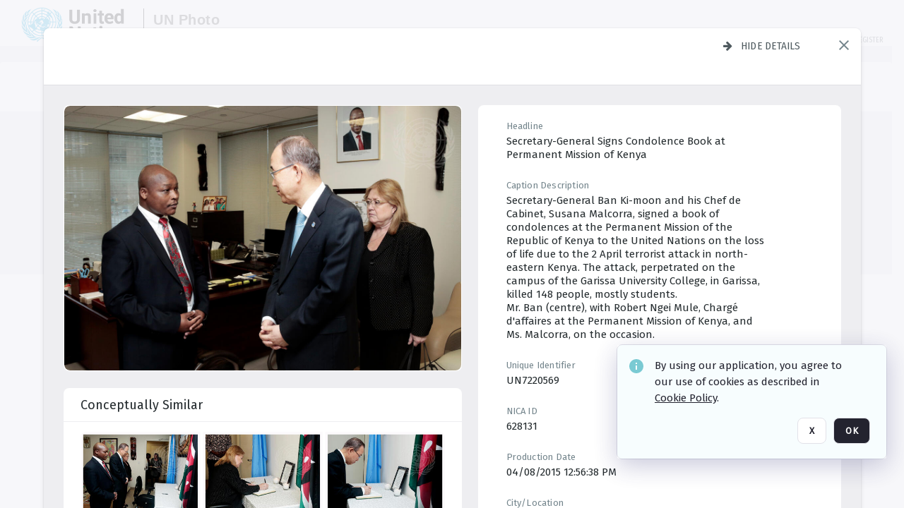

--- FILE ---
content_type: text/html; charset=utf-8
request_url: https://dam.media.un.org/asset-management/2AM9LO4EE44Y?FR_=1&W=1280&H=720
body_size: 81531
content:
<!DOCTYPE HTML>
<!--  
              All source code is copyright of Orange Logic
                       http://www.orangelogic.com    
-->
<html lang="en">
    <head>
        <meta charset="utf-8">
        <script nonce-alt="86d4f9288cc56e8aeb4f8b0311bebcf7" nonce="OGFmZDE2MTA0OTNkYTI3MWFiMGIyNGZjOGFmODY3ZDI=" type="module" src="https://design-system.orangelogic.com/entry.1.0.196.js"></script>
<script nonce-alt="86d4f9288cc56e8aeb4f8b0311bebcf7" nonce="OGFmZDE2MTA0OTNkYTI3MWFiMGIyNGZjOGFmODY3ZDI="> window.dataLayer = window.dataLayer || []; window.dataLayer.push({'event': 'user_company_data_push', 'user_email': '', 'user_first_name': 'anonymous', 'user_last_name': 'anonymous', 'user_company': '', 'user_authenticated?': false, 'user_ol?': false, 'user_country': 'US', 'user_language': 'English', 'account_id': 'UN0', 'account_name': 'United Nations Photo', 'app_production?': true, 'app_release': 'LONDON'});</script> 
 
<script nonce-alt="86d4f9288cc56e8aeb4f8b0311bebcf7" nonce="OGFmZDE2MTA0OTNkYTI3MWFiMGIyNGZjOGFmODY3ZDI="> (function (w, d, s, l, i){w[l]=w[l] || []; w[l].push({"gtm.start": new Date().getTime(), event: "gtm.js"}); var f=d.getElementsByTagName(s)[0], j=d.createElement(s), dl=l !="dataLayer" ? "&l=" + l : ""; j.async=true; j.src="https://www.googletagmanager.com/gtm.js?id=" + i + dl; f.parentNode.insertBefore(j, f);})(window, document, "script", "dataLayer", "GTM-N6B5HX8S");</script> 
 

        <meta http-equiv="X-UA-Compatible" content="IE=edge,chrome=1" />
        <meta http-equiv="content-type" content="text/html; charset=UTF-8" />
        <base href="https://dam.media.un.org/" />
        <link rel="shortcut icon" href="Assets/V2/ChFVTjdTNTAwMDAwMDAwMDAwMxIGVFJNaXNjGiRcVFJNaXNjXDdmXDNjXDY0XDJmXDk3XFVOOU1TQzM2NS5pY28iBAgBEA9iCVVOOU1TQzM2NQ--~/NetyvIl7n7R9rnPW/NetyvIl7n7R9rnPW/UN9MSC365.ico" />
        <link rel="icon" href="Assets/V2/ChFVTjdTNTAwMDAwMDAwMDAwMxIGVFJNaXNjGiRcVFJNaXNjXDdmXDNjXDY0XDJmXDk3XFVOOU1TQzM2NS5pY28iBAgBEA9iCVVOOU1TQzM2NQ--~/NetyvIl7n7R9rnPW/NetyvIl7n7R9rnPW/UN9MSC365.ico" />
        <link rel="preconnect" href="https://fonts.googleapis.com">
<link rel="preconnect" href="https://fonts.gstatic.com" crossorigin>
<link rel="preload" href="https://fonts.googleapis.com/css?family=Muli:400,400i,600,700,800" as="style">
<link href="https://fonts.googleapis.com/css?family=Muli:400,400i,600,700,800" rel="stylesheet" type="text/css">
<link href="https://fonts.googleapis.com/css2?family=Fira+Sans+Condensed:wght@300;400;600&family=Fira+Sans+Extra+Condensed:wght@300;400;600&family=Fira+Sans:wght@300;400&display=swap" rel="preload" as="style">
<link href="https://fonts.googleapis.com/css2?family=Fira+Sans+Condensed:wght@300;400;600&family=Fira+Sans+Extra+Condensed:wght@300;400;600&family=Fira+Sans:wght@300;400&display=swap" rel="stylesheet">
<link rel="preload" href="https://maxcdn.bootstrapcdn.com/font-awesome/4.7.0/css/font-awesome.min.css" as="style">
<link rel="stylesheet" href="https://maxcdn.bootstrapcdn.com/font-awesome/4.7.0/css/font-awesome.min.css">
<meta name="viewport" />
<meta name="description" content="The UN Photo Library's mission is to provide access to and preserve the photo archives from over 75 years of the history of the Organization captured by UN Photographers and partners around the world. The Library’s photo collections are widely accessible to UN Offices, UN Family Organizations, professional media organizations, broadcasters, independent producers, publishers (print and online), governments, institutions and non-governmental organizations, researchers and civil society at large. We also aim to support audiovisual productions and foster public understanding of the United Nations and its goals by providing customer services and photo materials in a timely and efficient manner to professional clients around the world.">
<meta name="keywords" content="Department of Global Communications, UN Global Communications, DGC, Department of Public Information, DPI, United Nations Photo Library, Security Council, General Assembly, Meetings and Conferences, Security Council Stakeout, Economic and Social Council, Trusteeship Council, UN Secretariat, UN Photographers, Multimedia, UN Multimedia, Secretary-General, UN Photo Collections, UN Photo Stories, Peacekeeping Photos, UN Photo DAM, Digital Assets Management System">
<meta name="description" content=" - UN7220569

Secretary-General Ban Ki-moon and his Chef de Cabinet, Susana Malcorra, signed a book of condolences at the Permanent Mission of the Republic of Kenya to the United Nations on the loss of life due to the 2 April terrorist attack in north-eastern Kenya. The attack, perpetrated on the campus of the Garissa University College, in Garissa, killed 148 people, mostly students.
Mr. Ban (centre), with Robert Ngei Mule, Charg&#233; d&#39;affaires at the Permanent Mission of Kenya, and Ms. Malcorra, on the occasion."><link rel="canonical" href="https://dam.media.un.org/archive/The-Secretary-General-and-Ms--Malcura--sign-a-book-of-condolences-at-the-Mission-of-Kenya-2AM9LO4EE44Y.html" />
        <title>United Nations Photo - The Secretary-General and Ms. Malcura, sign a book of condolences at the Mission of Kenya</title>
        <script type="text/javascript" nonce="OGFmZDE2MTA0OTNkYTI3MWFiMGIyNGZjOGFmODY3ZDI=" id="inline_initial_script">
  (function () {
    window.CSPEnabled = true;

    UtilsLoadScript = function (_asUrls, _fCallbackSuccess, _fCallBackFail, _bCache) {
      Utils.LoadScriptWithNonce(_asUrls, _fCallbackSuccess, _fCallBackFail, _bCache, 'OGFmZDE2MTA0OTNkYTI3MWFiMGIyNGZjOGFmODY3ZDI=');
    };

   UtilsEvalScripts = function (_sScript) {
       return Utils.EvalScriptsWithNonce(_sScript, 'OGFmZDE2MTA0OTNkYTI3MWFiMGIyNGZjOGFmODY3ZDI=');
   };

   UtilsEvalScriptsWithResult = function (_sScript) {
       return Utils.EvalScriptsResultWithNonce(_sScript, 'OGFmZDE2MTA0OTNkYTI3MWFiMGIyNGZjOGFmODY3ZDI=');
   };

    var oElement = document.getElementById("inline_initial_script");
    oElement.parentNode.removeChild(oElement);

    UtilsValidateNonceAlt = function(_sNonceAlt) {
      return _sNonceAlt=== '86d4f9288cc56e8aeb4f8b0311bebcf7';
    }

   UtilsValidateNonce = function(_sNonce) {
      return _sNonce === 'OGFmZDE2MTA0OTNkYTI3MWFiMGIyNGZjOGFmODY3ZDI=';
    }
  })();
</script><link rel="preload" href="https://dam.media.un.org/ClientFiles/COR/Styles/TEMP_SFbddb04/FrontEnd_SkinFamilyccbd6ee8e1bcfec15065c6a393c3abddMAC.css" as="style"><link href="https://dam.media.un.org/ClientFiles/COR/Styles/TEMP_SFbddb04/FrontEnd_SkinFamilyccbd6ee8e1bcfec15065c6a393c3abddMAC.css" rel="stylesheet"><link rel="preload" href="https://dam.media.un.org/ClientFiles/COR/Styles/TEMP_SFbddb04/AdminV3_SkinFamilybe72f5d7e736363a4067b7f47eef1154MAC.css" as="style"><link href="https://dam.media.un.org/ClientFiles/COR/Styles/TEMP_SFbddb04/AdminV3_SkinFamilybe72f5d7e736363a4067b7f47eef1154MAC.css" rel="stylesheet"><link rel="preload" nonce-alt='86d4f9288cc56e8aeb4f8b0311bebcf7' nonce='OGFmZDE2MTA0OTNkYTI3MWFiMGIyNGZjOGFmODY3ZDI=' href="Include/TEMP3/638884138060000000.js" as="script"><script nonce-alt='86d4f9288cc56e8aeb4f8b0311bebcf7' nonce='OGFmZDE2MTA0OTNkYTI3MWFiMGIyNGZjOGFmODY3ZDI=' type="text/javascript" src="Include/TEMP3/638884138060000000.js"></script><link rel="preload" nonce-alt='86d4f9288cc56e8aeb4f8b0311bebcf7' nonce='OGFmZDE2MTA0OTNkYTI3MWFiMGIyNGZjOGFmODY3ZDI=' href="/Include/Matrix5/OnDemand/DamView/SidePanelController.js" as="script"><script nonce-alt='86d4f9288cc56e8aeb4f8b0311bebcf7' nonce='OGFmZDE2MTA0OTNkYTI3MWFiMGIyNGZjOGFmODY3ZDI=' type="text/javascript" src="/Include/Matrix5/OnDemand/DamView/SidePanelController.js"></script> 
        
    </head>
    <body style="opacity: 0;"  >
         
 

<script nonce-alt="86d4f9288cc56e8aeb4f8b0311bebcf7" nonce="OGFmZDE2MTA0OTNkYTI3MWFiMGIyNGZjOGFmODY3ZDI=">
Param.ImageAnnotatorVersion = "V2";
Param.VideoAnnotatorVersion = "V2";
</script>
        <div id="WaitMsg" style="display: none;">
            <div id="WaitMsgContent"></div>
            <a id="WaitMsgClose" class='clickable' style="">Close</a>
        </div>
        <div id="LoadingPopupMask" class="LoadingPopupMaskClass"></div>
        <div class="lds-default lds-position LoadingPopupClass" id="LoadingPopupID"><div></div><div></div><div></div><div></div><div></div><div></div><div></div><div></div></div>
		<input type="hidden" id="Clipboard" />
		<form id="Form1" method="post" enctype="multipart/form-data" onsubmit="return false;" autocomplete="off">
		    <div id="PreRenderContent"></div>
			<div id="BodyContent"><div class="ABS VF A3" id="a3.1" data-p="al,,0,b,,0,,,-1,,,-1," data-r='{"sfa":"A3","PopupType":"53944"}' data-vf="DefaultRoot_DamView_VForm"><div class="BG"></div><div id="a3.1:MainScrollPnl" class="CT Panel ABS kk5w1830 ScrollBar_Default" data-p=",,0,,,0,,screen,,,,-1," data-r='{"FID":"MainScrollPnl"}'><div class="BG"></div><div id="a3.1:GlobalPage" class="CT Panel ABS" data-p=",,,,,0,,,,,,-1," data-r='{"FID":"SuperContainer","aFx":"if (SidebarPnl.width > 0) { SidebarPnl.r } else { _parent.c }","aFw":"screen-SidebarPnl"}'><header id="a3.1:HeaderPnl" class="CT Panel ABS" style="z-index:2;" data-p=",,,,,0,i,_parent,,,,89," data-r='{"FID":"SuperContainer","aFx":"if (SidebarPnl.width > 0) { 0 } else { _parent.c }"}'><div class="ABS PageHeader_VForm VF CCC" id="a3.1.2" data-p="al,,0,b,,0,,,-1,,,-1," data-r='{"PopupType":"92831"}' data-vf="PageHeader_DamView_VForm"><div class="BG"></div><div id="a3.1.2:PageHeaderBg" class="CT Panel ABS v3pr81oq   " data-p=",,0,,,0,,PageHeaderPnl,,,PageHeaderPnl,-24,"><div class="BG"></div></div><nav id="a3.1.2:PageHeaderPnl" class="CT Panel ABS  FullMode" data-p=",,0,,,0,i,_ancestor:SuperContainer,,,,89," data-r='{"FPR":20,"FPL":30}' name="anchor_Top"><div class="BG"></div><div class="CT Image ABS   ci7pxgj5 " id="a3.1.2:Logo" data-p=",,30,,,10,,,-1,,,50," data-r='{"FID":"HeaderLogo","AutoScalePolicy":"fitheight","AutoScaleVerticalAlign":"top","AutoScaleHorizontalAlign":"left"}' style="z-index:2;"><a href="https://dam.media.un.org/?" style="background: url(ClientFiles/COR/Images/transparent_pixel.png) repeat;" ><img id="a3.1.2:Logo_img" src="Assets/V2/ChFVTjdTNTAwMDAwMDAwMDAwMxIGVFJNaXNjGiVcVFJNaXNjXDZlXGFmXDc0XDI2XGUwXFVON01TQzIyNzcucG5nIgQIARAPYgpVTjdNU0MyMjc3~/Uchsi_F3ZTXXyJHZ/Uchsi_F3ZTXXyJHZ/UN7MSC2277.png" alt="The page header&#x27;s logo" /></a></div><div id="a3.1.2:MastHeadSepPnl" class="CT Panel ABS gq08365j" style="width:1px;" data-p="r,Logo,,c,Logo,,,,1,,,46,"><div class="BG"></div></div><div id="a3.1.2:LogoAdjacent1Lbl" class="CT Label ABS _FL" data-p="r,MastHeadSepPnl,13,c,MastHeadSepPnl,-12,,,100,,,-1," style="width:100px;"><div class="Lbl" id="a3.1.2:LogoAdjacent1Lbl_Lbl"><div style="color: #4d4d4d; font-weight: bold; font-size: 1.7006116208rem; margin-top: 10.8475998092px; font-family: Roboto Condensed, Helvetica Neue, Helvetica, Arial, sans-serif; line-height: 1; letter-spacing: 0.027em; text-decoration: none; padding: 0;">UN Photo</div></div></div><div id="a3.1.2:WorkspaceSelectorContainer" class="CT Panel ABS" data-p="r,,,at,,,,,-1,,,-1," data-r='{"FID":"WorkspaceSelectorContainer","Ethereal":true}'></div><div id="a3.1.2:LogoAdjacent2Lbl" class="CT Label ABS _FL" data-p="al,LogoAdjacent1Lbl,,b,LogoAdjacent1Lbl,-7,,,360,,,-1," style="width:360px;"><div class="Lbl" id="a3.1.2:LogoAdjacent2Lbl_Lbl"><div style="color: #4d4d4d; font-weight: bold; font-size: 1.7006116208rem; margin-top: 5.8475998092px; font-family: Roboto Condensed, Helvetica Neue, Helvetica, Arial, sans-serif; line-height: 1; letter-spacing: 0.027em; text-decoration: none; padding: 0;">Digital Asset Management System</div></div></div><div id="a3.1.2:AsyncTaskNotifierPnl" class="CT Panel ABS" style="z-index:3;" data-p="l,Container4Pnl,,,,,,,-1,,,-1," data-r='{"aFy":"Container4Pnl.at+-2","PG":"screen"}'><div class="ABS VF" id="a3.1.2.1" data-p="al,,0,b,,0,,,250,,,-1," data-r='{"InstanceName":"NotificationManager","PopupType":"24177"}' data-vf="AsyncTaskNotifier_VForm"><div class="BG"></div></div></div><nav id="a3.1.2:Container4Pnl" class="CT PanelFloat ABS ClearFixC" style="z-index:3;" data-p="ar,_parent,-5,ab,_parent,-15,,,-1,,,24," data-r='{"FPR":24,"FPL":10,"FloatHSpacing":"16"}'><div class="BG"></div><div id="a3.1.2:UploadPnl" class="CT Panel ABS" data-p="al,,0,b,,0,,,-1,,,-1,"></div><div id="a3.1.2:LoginLink" class="CT Button ABS s3l741gw r556igfn NoWrap" data-p=",,0,t,,,,,-1,,,-1,"><div class="BG"></div><a href="https://dam.media.un.org/CS.aspx?VP3=LoginRegistration&L=True&R=False" aria-label="Login">Login</a></div><div id="a3.1.2:Sep StandardReg" class="CT Panel ABS y8aev65c" style="width:1px;" data-p="al,,0,b,,0,,,1,,,15,"><div class="BG"></div></div><div id="a3.1.2:StandardLogin" class="CT Button ABS s3l741gw r556igfn NoWrap" data-p=",,0,t,,,,,-1,,,-1,"><div class="BG"></div><a href="https://dam.media.un.org/saml2/login.aspx" aria-label="Staff Login">Staff Login</a></div><div id="a3.1.2:Sep2_5" class="CT Panel ABS y8aev65c" style="width:1px;" data-p="al,,0,b,,0,,,1,,,15,"><div class="BG"></div></div><div id="a3.1.2:RegisterLink" class="CT Button ABS s3l741gw r556igfn NoWrap" data-p=",,0,t,,,,,-1,,,-1,"><div class="BG"></div><a href="https://dam.media.un.org/CS.aspx?VP3=LoginRegistration&L=False&R=True" aria-label="Register">Register</a></div></nav><div id="a3.1.2:BG_Panel_White" class="CT Panel ABS v3pr81oq" data-p="al,,0,at,_parent,,,screen,,,,-1,"><div class="BG"></div></div></nav><div id="a3.1.2:CookieAcceptanceWrapperPnl" class="CT Panel ABS FE" style="z-index:3" data-p="c,_parent,,,,0,,,-1,,,-1," data-r='{"PG":"screen"}'><div class="BG"></div></div><input type="hidden" name="a3.1.2:HiddenUserInfo" id="a3.1.2:HiddenUserInfo" value="anonymous anonymous " data-p="al,,0,b,,0,,,-1,,,-1,"></div></header><div id="a3.1:RootVFormMainPnl" class="CT Panel ABS" data-p="c,_parent,,,,0,i,_parent,,,,-1," data-r='{"FID":"SuperContainer"}'><div class="ABS DamView VF A3" id="a3.1.4" data-p="al,,0,b,,0,,,-1,,,-1," data-r='{"sfa":"A3","PopupType":"-80335"}' data-vf="DamView_VForm"><div class="BG"></div><div id="a3.1.4:Background" class="CT Panel ABS c6427ed1" data-p=",,0,,,0,,_parent,,,_parent,," data-r='{"Ethereal":true}'><div class="BG"></div></div><div id="a3.1.4:PageHeaderPnl" class="CT Panel ABS" data-p=",,0,at,_parent,-1,,_parent,,,,," data-r='{"aFh":"89-22"}'></div><div id="a3.1.4:HeaderPanel" class="CT Panel ABS v3pr81oq   " style="z-index:1;" data-p="al,MainPanel,,,,89,,MainPanel,,,,-1," data-r='{"FID":"SuperContainer","FPT":0,"FPR":16,"FPB":0,"FPL":16,"Ethereal":true}'><div class="BG"></div></div><main id="a3.1.4:MainPanel" class="CT Panel ABS v3pr81oq s7h848i8" data-p="r,LeftMargin,,b,HeaderPanel,-1,,,,,,-1," data-r='{"FID":"SuperContainer","aFw":"_ancestor:SuperContainer.i-LeftMargin-RightMargin"}' name="anchor_Top"><div class="BG"></div><div id="a3.1.4:ScrollTopPnl" class="CT Panel ABS" data-p="al,,0,,,,,,-1,,,-1," data-r='{"aFy":"_ref:PageHeader.at-_ref:ActiveAnnouncements_VForm_AnnouncementsPnl.height"}'></div><div id="a3.1.4:FixedOnScroll" class="CT Panel ABS v3pr81oq" style="z-index:1;" data-p="al,_parent,,,,0,,_parent,,,,-1," data-r='{"FID":"SuperContainer","FPR":24,"FPL":24}'><div class="BG"></div><div id="a3.1.4:NavPanel" class="CT Panel ABS" data-p="al,,0,b,,0,,,-1,,,-1,"></div></div><div id="a3.1.4:ResultsPanel" class="CT Panel ABS" data-p="al,,0,b,FixedOnScroll,,,,-1,,,-1," data-r='{"FPT":0,"FPR":0,"FPB":70,"FPL":0}'></div><div id="a3.1.4:BottomNavPnl" class="CT Panel ABS" data-p="al,_parent,,b,ResultsPanel,-40,,_parent,,,,-1,"></div><div id="a3.1.4:DynamicBottomPnls" class="CT Panel ABS" data-p="al,_parent,,b,,,i,_parent,,,,-1," data-r='{"FID":"SuperContainer"}'></div></main><div id="a3.1.4:SearchResultLoadingPnl" class="CT Panel ABS" style="pointer-events: none" data-p="al,MainPanel,,,,89,,MainPanel,,,,," data-r='{"FID":"SuperContainer","aFh":"max(MainPanel+HeaderPanel,300)"}'></div><div id="a3.1.4:NoLeftPnl" class="CT Panel ABS" style="width:124px;" data-p=",,0,,,89,,,124,,,-1,"></div><div id="a3.1.4:NoRightPnl" class="CT Panel ABS" style="width:124px;" data-p=",,0,,,89,,,124,,,-1,"></div><div id="a3.1.4:LeftShadow" class="CT Panel ABS MustBeIncludedInFixedPos q23p7ue1" style="box-shadow: 0px 10px 35px 0px #4D4D874D; pointer-events:none; z-index:1;" data-p="al,LeftPanel,,at,LeftPanel,,,,,,LeftPanel,," data-r='{"aFw":"max(0, 1-LeftPanelSizer+LeftPanel-16)"}'><div class="BG"></div></div><div id="a3.1.4:RightShadow" class="CT Panel ABS MustBeIncludedInFixedPos q23p7ue1" style="box-shadow: 0px 10px 35px 0px #4D4D874D; pointer-events:none; z-index:1;" data-p="ar,RightPanel,,at,RightPanel,,,,,,RightPanel,," data-r='{"aFw":"max(0, 1-RightPanelSizer+RightPanel-16)"}'><div class="BG"></div></div><div id="a3.1.4:HiddenPnl" class="CT Panel ABS InvisibleC jkr4l617" style=" left:0px;top:0px;width:0px;height:0px;" data-p=",,0,,,0,,,0,,,0," data-r='{"Ethereal":true,"PPA":true}'><div class="BG"></div><div id="a3.1.4:LeftMargin" class="CT Panel ABS InvisibleC" data-p=",,0,b,,0,,,,,,0," data-r='{"aFw":"max(LeftPanelSizer+4*min(LeftPanelSizer,1),ShowLeftPnl+24*min(ShowLeftPnl,1))","Ethereal":true}'><div class="BG"></div></div><div id="a3.1.4:RightMargin" class="CT Panel ABS InvisibleC" data-p=",,0,b,,0,,,,,,0," data-r='{"aFw":"max(RightPanelSizer+4*min(RightPanelSizer,1),ShowRightPnl+24*min(ShowRightPnl,1))+17","Ethereal":true}'><div class="BG"></div></div><div id="a3.1.4:LeftPanelSizer" class="CT Panel ABS InvisibleC" data-p="al,,0,b,,0,,LeftPanel,,,,-1," data-r='{"Ethereal":true}'><div class="BG"></div></div><div id="a3.1.4:RightPanelSizer" class="CT Panel ABS InvisibleC" data-p="al,,0,b,,0,,RightPanel,,,,-1," data-r='{"Ethereal":true}'><div class="BG"></div></div></div><div class="FreeHtml"><style>

@media (hover: hover) {
  [data-side-panel-actions] { visibility:hidden; }
  [data-side-panel]:hover [data-side-panel-actions] { visibility:visible; }
}
[data-side-panel]:focus-within [data-side-panel-actions] { visibility:visible; }

</style></div><div id="a3.1.4:IEScript" class="CT Button ABS NoWrap" data-p="al,,0,b,,0,,,-1,,,-1," data-r='{"Ethereal":true}'><div class="BG"></div><a  tabindex="0" role="presentation"></a></div><div id="a3.1.4:FixedBottomPnl" class="CT Panel ABS InvisibleC" data-p="al,screen,,ab,screen,,,screen,,,,70," data-r='{"FID":"SuperContainer","Ethereal":true}' data-stayinview="true"><div class="ABS DamView_SelectionBar VF" id="a3.1.4.3" data-p="al,,0,b,,0,,,-1,,,-1," data-r='{"InstanceName":"SelectionBarVForm","PopupType":"32647"}' data-vf="DamView_SelectionBar_VForm" data-pv='{"prop-tic":"0","prop-sel-group":"DamViewDoc_j353"}' data-state-id="a3.1.4.5"><div class="BG"></div><div id="a3.1.4.3:RefreshBtn" class="CT Button ABS NoWrap" data-p="al,,0,b,,0,,,-1,,,-1,"><div class="BG"></div><a  tabindex="0" role="button"></a></div><div id="a3.1.4.3:BackgroundPnl" class="CT Panel ABS qfn3c27j SelectionBarContainer   InvisibleC" data-p=",,0,,,0,,_ancestor:SuperContainer,,,_ancestor:SuperContainer,,"><div class="BG"></div><div id="a3.1.4.3:MainPnl" class="CT Panel ABS v3pr81oq  SelectionBarMainPnl" data-p=",,0,,,0,i,_parent,,i,_parent,," data-r='{"Ethereal":false}' data-stayinview="true"><div class="BG"></div><div id="a3.1.4.3:MainItemsHolderPnl" class="CT Panel ABS" style="pointer-events:none;" data-p=",_parent,,,_parent,,,_parent,,,_parent,,"><div id="a3.1.4.3:SelectionInfoPnl" class="CT Panel ABS" data-p="al,,0,c,_parent,,,,,,,-1," data-r='{"aFw":"_parent.i-ActionButtonsPnl.i-50"}'><span class="damview-selectionbar-count" style="position:absolute;top:50%;transform:translateY(-50%);">0</span><div id="a3.1.4.3:SelectionControlsPnl" class="CT Panel ABS damview-selectionbar-selectioncontrolspnl InvisibleC" style="pointer-events: auto;" data-p="r,,,c,_parent,,,,-1,,,-1,"><div class="BG"></div><div id="a3.1.4.3:SelectedInfoLbl" class="CT Label ABS k7428n0s kpp02u8s w5cqbv36" data-p=",,0,c,_parent,,,,-1,,,-1," style="width:9999px"><span class="Lbl" id="a3.1.4.3:SelectedInfoLbl_Lbl">Selected&nbsp;</span></div><div id="a3.1.4.3:InvertSelectionBtn" class="CT Button ABS k0b364rc    NoWrap" data-p="r,,20,,,0,,,-1,,,-1,"><div class="BG"></div><a  tabindex="0" role="button" aria-label="Invert selection">Invert selection</a></div><div id="a3.1.4.3:DeselectSomeBtn" class="CT Button ABS k0b364rc    NoWrap" data-p="r,InvertSelectionBtn,16,,,0,,,-1,,,-1," data-r='{"DeselectSomeForGroup":"DamViewDoc_j353"}'><div class="BG"></div><a  tabindex="0" aria-label="Deselect all" role="presentation">Deselect all</a></div><div id="a3.1.4.3:DeselectFullBtn" class="CT Button ABS k0b364rc    NoWrap" data-p="r,InvertSelectionBtn,16,,,0,,,-1,,,-1," data-r='{"DeselectFullForGroup":"DamViewDoc_j353"}'><div class="BG"></div><a  tabindex="0" aria-label="Deselect all" role="presentation">Deselect all</a></div></div></div><input type="hidden" name="a3.1.4.3:FLAVFORMS" id="a3.1.4.3:FLAVFORMS" value="0"><div id="a3.1.4.3:ActionButtonsPnl" class="CT PanelFloat ABS" style="pointer-events: auto;" data-p="ar,_parent,-44,c,_parent,,,,-1,,,-1," data-r='{"FloatDirection":"horizontal","FloatSpacing":"16"}'></div><div id="a3.1.4.3:RefreshViewboxBtn" class="CT Button ABS k0b364rc InvisibleC RefreshViewboxBtn NoWrap" data-p="l,,-20,c,ExportDataGridPnl,,,,-1,,,-1," style="pointer-events: auto;"><div class="BG"></div><a  tabindex="0" role="button" aria-label="Refresh the current view"><i class="ico fa fa-refresh">&nbsp;</i>Click here to refresh results</a></div></div><div id="a3.1.4.3:RefreshPnl" class="CT Panel ABS v3pr81oq  SelectionBarMainPnl InvisibleC StandaloneRefreshPnl" style="pointer-events:none;" data-p=",,0,,,0,,_ancestor:SuperContainer,,,_ancestor:SuperContainer,,"><div class="BG"></div><div id="a3.1.4.3:StandalongRefreshBtn" class="CT Button ABS k0b364rc InvisibleC RefreshViewboxBtn NoWrap" data-p="c,_parent,,c,_parent,,,,-1,,,-1,"><div class="BG"></div><a  tabindex="0" role="button" aria-label="Refresh the current view"><i class="ico fa fa-refresh">&nbsp;</i>Click here to refresh results</a></div></div></div></div></div></div><div id="a3.1.4:StatePnl" class="CT Panel ABS InvisibleC" style=" left:0px;top:0px;width:0px;height:0px;" data-p=",,0,,,0,,,0,,,0," data-r='{"Ethereal":true,"PPA":true}'><div class="BG"></div><div class="ABS VF" id="a3.1.4.5" data-p="al,,0,b,,0,,,-1,,,-1," data-r='{"PopupType":"10368"}' data-vf="DamView_State_VForm" data-trigprops='{&quot;STATE_ID&quot;:&quot;DamView_VPage.RootID.DamView_VPage.State&quot;}' data-state-id="a3.1.4.5"><div class="BG"></div><div id="a3.1.4.5:UsefulSubVFormsPnl" class="CT Panel ABS" data-p="al,,0,b,,0,,,-1,,,-1,"></div><div id="a3.1.4.5:SelectionChangeBtn" class="CT Button ABS NoWrap" data-p="al,,0,b,,0,,,-1,,,-1,"><div class="BG"></div><a  tabindex="0" role="button"></a></div></div></div></div></div><div id="a3.1:ScreenBottomAnchor" class="CT Anchor ABS" data-p=",,,b,screen,,,,,,,,"></div></div></div><div class="ABS VF" id="a3.1.1" data-p="al,,0,b,,0,,,-1,,,-1," data-r='{"PopupType":"2440"}' data-vf="ActiveAnnouncements_VForm" data-trigprops='{&quot;TPoints&quot;:&quot;:*&quot;}'><div class="BG"></div><div id="a3.1.1:MainPnl" class="CT Panel ABS" data-p="al,,0,b,,0,i,_ancestor:SuperContainer,,,,-1,"><div id="a3.1.1:AnnouncementsPnl" class="CT PanelFloat ABS active-announcements invisible-on-first-render" data-p="al,screen,,at,screen,,i,_parent,,,,-1," data-r='{"FID":"ActiveAnnouncements_VForm_AnnouncementsPnl","Ethereal":true,"FloatDirection":"vertical","FloatSpacing":"0","PG":"popuptitlebar"}'><div class="BG"></div></div><div id="a3.1.1:ScriptPnl" class="CT Panel ABS" style=" left:0px;top:0px;width:0px;height:0px;" data-p=",,0,,,0,,,0,,,0," data-r='{"PPA":true}'><div id="a3.1.1:ActivateAnnouncementScript" class="CT Button ABS NoWrap" data-p="al,,0,b,,0,,,-1,,,-1,"><div class="BG"></div><a  tabindex="0" role="presentation"></a></div></div></div></div><div class="ABS VF" id="a3.1.3" data-p="al,,0,b,,0,,,-1,,,-1," data-r='{"PopupType":"22542"}' data-vf="WebDownloaderV2_VForm"><div class="BG"></div><div id="a3.1.3:ContainerPnl" class="CT Panel ABS" data-p="al,,0,b,,0,,,-1,,,-1,"><div class="ABS VF" id="a3.1.3.1" data-p="al,,0,b,,0,,,-1,,,-1," data-r='{"InstanceName":"Downloader","PopupType":"76306"}' data-vf="ReactHost_Downloader_VForm"><div class="BG"></div><div id="a3.1.3.1:GlobalPnl" class="CT Panel ABS" data-p="al,,0,b,,0,i,_ancestor:SuperContainer,,,,-1," data-r='{"PG":"notification"}'><div class="FreeHtml"><div id="div_host_orangelogic.react.downloader_41J2rQ22PU" style="width: 100%; height: 100%;"></div>
</div></div></div></div><div id="a3.1.3:ProxyPnl" class="CT Panel ABS InvisibleC" style="width:0px;" data-p="al,,0,b,,0,,,0,,,0," data-r='{"Ethereal":true}'><div class="BG"></div><div data-pid="a3.1.3:FolderNameProxyTxt" class="CT TextBox NoLabel  ABS InvisibleC" data-p="al,,0,b,,0,,,0,,,0," data-r='{"Ethereal":true}' style="width:0px;"><div class="Input"><input type="text" id="a3.1.3:FolderNameProxyTxt" name="a3.1.3:FolderNameProxyTxt" value="" aria-label="Input your folder name proxy here" /></div></div></div><div id="a3.1.3:ProxyJS" class="CT Button ABS" data-p="al,,0,b,,0,,,0,,,0," data-r='{"Ethereal":true}' style="width:0px;"><div class="BG"></div><a  tabindex="0" role="presentation"></a></div></div><div class="ABS VF" id="a3.1.5" data-p="al,,0,b,,0,,,-1,,,-1," data-r='{"PopupType":"-60025"}' data-vf="ObjectsRefreshTrigger_VForm"><div class="BG"></div></div><div class="ABS VF" id="a3.1.6" data-p="al,,0,b,,0,,,-1,,,-1," data-r='{"PopupType":"2456"}' data-vf="HiddenCmsLink_VForm"><div class="BG"></div><div id="a3.1.6:NoSizePnl" class="CT Panel ABS kk5w1830" style="overflow: hidden;display: none;width:0px;" data-p="al,,0,b,,0,,,0,,,0,"><div class="BG"></div><div id="a3.1.6:Pnl" class="CT Panel ABS bypass-announcement-top-offset" style="z-index:3;" data-p="al,screen,,at,screen,,,,-1,,,-1," data-r='{"PG":"notification"}'><div class="BG"></div></div><div id="a3.1.6:GoToLoginPage" class="CT Button ABS k0b364rc NoWrap" data-p="al,,0,b,,0,,,-1,,,-1,"><div class="BG"></div><a  tabindex="-1" role="button" aria-label="Go to Login page">Go to Login page</a></div></div></div><div class="ABS VF" id="a3.1.7" data-p="al,,0,b,,0,,,-1,,,-1," data-r='{"PopupType":"-13489"}' data-vf="IssueReporting_Overlay_VForm"><div class="BG"></div></div><div class="ABS VF" id="a3.1.8" data-p="al,,0,b,,0,,,-1,,,-1," data-r='{"PopupType":"12404"}' data-vf="Overlay_Wrapper_VForm"><div class="BG"></div><div id="a3.1.8:MainPnl" class="CT Panel ABS bypass-announcement-top-offset" data-p="c,screen,,at,screen,,,,-1,,,-1," data-r='{"Ethereal":true,"PG":"notification"}'><div class="BG"></div><div id="a3.1.8:SecuAnalysisPnl" class="CT Panel ABS" data-p="c,_parent,,at,_parent,,,,-1,,,-1," data-r='{"Ethereal":true}'></div><div id="a3.1.8:DebugBannerPnl" class="CT Panel ABS" data-p="c,_parent,,b,,0,,,-1,,,-1," data-r='{"Ethereal":true}'></div><div id="a3.1.8:SessionBannerPnl" class="CT Panel ABS" data-p="c,_parent,,,,,,,-1,,,-1," data-r='{"aFy":"if (b>0){return b + 1;}else {return _parent.at;}","Ethereal":true}'><div class="ABS VF A3" id="a3.1.8.1" data-p="al,,0,b,,0,,,-1,,,-1," data-r='{"sfa":"A3","PopupType":"42692"}' data-vf="SessionBanner_Overlay_VForm"><div class="BG"></div></div></div><div id="a3.1.8:IssueReportingPnl" class="CT Panel ABS" data-p="al,,0,b,,0,,,-1,,,-1,"></div></div></div><script type='text/javascript' nonce-alt='86d4f9288cc56e8aeb4f8b0311bebcf7'  nonce='OGFmZDE2MTA0OTNkYTI3MWFiMGIyNGZjOGFmODY3ZDI='>PreRenderMgr.GetInstance().AddFunction(function(){Utils.CheckPageResolution(1280, 720, '');Matrix3.AddAfterPreRenderCalls(function() {
    BindableElementsMgr.GetInstance().SetupElement(Matrix3.FindScope('a3.1.3'), 
                                               'InstructionsURL', 
                                               'raw', 
                                               "https://dam.media.un.org/CS.aspx?VP3=WebDownloaderV2_Instructions");
});Matrix3.AddAfterPreRenderCalls(function() {
    BindableElementsMgr.GetInstance().SetupElement(Matrix3.FindScope('a3.1.3'), 
                                               'DownloaderReady', 
                                               'raw', 
                                               false);
});Matrix3.AddAfterPreRenderCalls(function() {
    BindableElementsMgr.GetInstance().SetupElement(Matrix3.FindScope('a3.1.3'), 
                                               'DefaultDownloadFolder', 
                                               'raw', 
                                               null);
});Matrix3.AddAfterPreRenderCalls(function() {
    BindableElementsMgr.GetInstance().SetupElement(Matrix3.FindScope('a3.1.3'), 
                                               'UserID', 
                                               'identifier', 
                                               "");
});Matrix3.AddAfterPreRenderCalls(function() {
    BindableElementsMgr.GetInstance().SetupElement(Matrix3.FindScope('a3.1.3'), 
                                               'OpenDownloaderEvent', 
                                               'event', 
                                               null);
});Matrix3.AddAfterPreRenderCalls(function() {
    BindableElementsMgr.GetInstance().SetupElement(Matrix3.FindScope('a3.1.3'), 
                                               'LocationRequestedEvent', 
                                               'event', 
                                               null);
});Matrix3.AddAfterPreRenderCalls(function() {
    BindableElementsMgr.GetInstance().SetupElement(Matrix3.FindScope('a3.1.3'), 
                                               'LocationPickedEvent', 
                                               'event', 
                                               null);
});Matrix3.AddAfterPreRenderCalls(function() {
    BindableElementsMgr.GetInstance().SetupElement(Matrix3.FindScope('a3.1.3'), 
                                               'DownloadRequestedEvent', 
                                               'event', 
                                               null);
});Matrix3.AddAfterPreRenderCalls(function() {
    BindableElementsMgr.GetInstance().SetupElement(Matrix3.FindScope('a3.1.3'), 
                                               'OpenDirectoryPickerAction', 
                                               'action', 
                                               function(_sArg) {
if (typeof _sArg !== 'string') {
    _sArg = JSON.stringify(_sArg);
}
Matrix3.AddEvent('a3.1.3', 'OPEN_DIRECTORY_PICKER', 'VS', 'I', _sArg);
});
});Matrix3.AddAfterPreRenderCalls(function() {
    BindableElementsMgr.GetInstance().SetupElement(Matrix3.FindScope('a3.1.3'), 
                                               'PromptAction', 
                                               'action', 
                                               function(_sArg) {
if (typeof _sArg !== 'string') {
    _sArg = JSON.stringify(_sArg);
}
Matrix3.AddEvent('a3.1.3', 'PROMPT', 'VS', 'I', _sArg);
});
});Matrix3.AddAfterPreRenderCalls(function() {
    BindableElementsMgr.GetInstance().SetupElement(Matrix3.FindScope('a3.1.3'), 
                                               'PromptRepliedEvent', 
                                               'event', 
                                               null);
});Matrix3.AddAfterPreRenderCalls(function() {
    BindableElementsMgr.GetInstance().SetupElement(Matrix3.FindScope('a3.1.3.1'), 
                                               'Value', 
                                               'raw', 
                                               null);
});Matrix3.AddPrePositionCalls(function() {
    var oExecutionContext = new ExecutionContext('https://dam.media.un.org/', 'a3.1.3.1', '[POPUP_ID]', '[EVENT_OPEN_TRACKING_SUMARRY]', 'OPEN_POPUP', 'false', 'MM/DD/YYYY', 'null', {
    "darkMode": "false",

    "instructionsPopupWidth": 470,
    "instructionsPopupHeight": 200,

    "verbose": false,

    "allowForcedDownloadLocation": true,

    "downloadSpeedMonitorDuration": 5,

    "downloadDirectlyFromCloudIfPossible": true,
    "roundRobinCloudURLs": true,

    "chunkSize": 30,
    "minChunkSize": 1,
    "maxChunkSize": 100,
    "maxRetryPerChunk": 3,
    "autoUnlockAfterMinutes": 5,

    "downloadChunkMaxRetries": 3,
    "downloadChunkRetryMinWait": 5000,
    "downloadChunkRetryMaxWait": 5000,

    "backgroundJobDefaultInterval": 1000,

    "defaultMode": "rocket",

    "normalMode": {
        "maxInProgressChunksPerFile": 5,
        "backgroundJobInterval": {
            "FileChunkAssembler": 500,
            "ChunkDownloader": 500,
            "DownloadSpeedMonitor": 2000,
            "LockBreaker": 60000,
        },
        "backgroundJobInstancesCount": {
            "ChunkDownloader": 4,
            "FileChunkSplitter": 2,
            "FileChunkAssembler": 4,
        },
    },

    "rocketMode": {
        "maxInProgressChunksPerFile": 32,
        "backgroundJobInterval": {
            "FileChunkSplitter": 500,
            "FileChunkAssembler": 500,
            "ChunkDownloader": 500,
        },
        "backgroundJobInstancesCount": {
            "ChunkDownloader": 32,
            "FileChunkSplitter": 2,
            "FileChunkAssembler": 4,
        },
    },
    
    "massActionBatchSize": 200,

    "missingFileErrorMessage": "File does not exist",
    "networkErrorMessage": "Unable to connect to the server to download or the download location no longer exists",
    "notEnoughStorageErrorMessage": "Not enough storage to save file",

    "shouldHandlePathLimit": true,
});
    UIComponentLoader.ResolveDependencies('a3.1.3.1', [{"name":"instructionsURL","behavior":"raw"},{"name":"isReady","behavior":"raw"},{"name":"defaultDownloadFolder","behavior":"raw"},{"name":"userID","behavior":"identifier"},{"name":"openDownloaderEvent","behavior":"event"},{"name":"downloadRequestedEvent","behavior":"event"},{"name":"locationRequestedEvent","behavior":"event"},{"name":"locationPickedEvent","behavior":"event"},{"name":"openDirectoryPickerAction","behavior":"action"},{"name":"promptAction","behavior":"action"},{"name":"promptRepliedEvent","behavior":"event"}], {
    "instructionsURL": {name: "InstructionsURL"},
    "isReady": {name: "DownloaderReady"},
    "defaultDownloadFolder": {name: "DefaultDownloadFolder"},
    "userID": {name: "UserID"},
    "openDownloaderEvent": {name: "OpenDownloaderEvent"},
    "downloadRequestedEvent": {name: "DownloadRequestedEvent"},
    "locationRequestedEvent": {name: "LocationRequestedEvent"},
    "locationPickedEvent": {name: "LocationPickedEvent"},
    "openDirectoryPickerAction": {name: "OpenDirectoryPickerAction"},
    "promptAction": {name: "PromptAction"},
    "promptRepliedEvent": {name: "PromptRepliedEvent"}
}, oExecutionContext);
    UIComponentLoader.LoadComponent('a3.1.3.1', 
        [], 
        ['https://dam.media.un.org/webapi/extensibility/uicomponent/file_29_v1?componentName=orangelogic.react.downloader&fileName=js%5C787.a98ef459.chunk.js','https://dam.media.un.org/webapi/extensibility/uicomponent/file_29_v1?componentName=orangelogic.react.downloader&fileName=js%5Cmain.6b17900c.js'], 
        'mountDownloaderComponent', 
        'div_host_orangelogic.react.downloader_41J2rQ22PU', 
        oExecutionContext);
});});</script><script type='text/javascript' nonce-alt='86d4f9288cc56e8aeb4f8b0311bebcf7'  nonce='OGFmZDE2MTA0OTNkYTI3MWFiMGIyNGZjOGFmODY3ZDI='>PostRenderMgr.GetInstance().AddFunction(function(){Utils.LoadScript('Include/TEMP3/638884138060000000_dyn.js',function(){$AddAction($Control('a3.1.2:PageHeaderBg',PanelCtrl.Const.CONTROL_NAME),'Action_AddClass','Over','DamViewPage','jwtm407v');$AddAction($Control('a3.1.2:PageHeaderBg',PanelCtrl.Const.CONTROL_NAME),'Action_RemoveClass','Leave','DamViewPage','jwtm407v');(function(){RegisterButtonEvent("a3.1.2:Logo","click",function(ev){})})();(function(){RegisterButtonEvent("a3.1.2:LoginLink","click",function(ev){})})();(function(){RegisterButtonEvent("a3.1.2:StandardLogin","click",function(ev){})})();(function(){RegisterButtonEvent("a3.1.2:RegisterLink","click",function(ev){})})();$AddEvent($Control('a3.1.2:PageHeaderPnl',PanelAdvancedCtrl.Const.CONTROL_NAME),'Event_Over','Over','DamViewPage','');$AddEvent($Control('a3.1.2:PageHeaderPnl',PanelAdvancedCtrl.Const.CONTROL_NAME),'Event_Out','Leave','DamViewPage','');FixedPos.Activate('a3.1.4:FixedOnScroll',0,null,false,false,false,false,'gwvnonbo',true,false,'',false,'','');PositionItem.SetProperty_Safe('a3.1.4:MainPanel','mbAnimate',true);FixedPos.Activate('a3.1.4:LeftShadow',0,null,false,false,false,false,null,false,false,'',false,'','');PositionItem.SetProperty_Safe('a3.1.4:LeftShadow','mbAnimate',true);FixedPos.Activate('a3.1.4:RightShadow',0,null,false,false,false,false,null,false,false,'',false,'','');PositionItem.SetProperty_Safe('a3.1.4:RightShadow','mbAnimate',true);(function(){SidePanelController.Activate({panelSelector:'[id="[VFORM_ID]:LeftPanel"]',openTriggerSelector:'[id="[VFORM_ID]:ShowLeftPnl"]',closeTriggerSelector:'[id="[VFORM_ID]:LeftPanelContent"]>[data-vf^="DamView_SidePanel_"] [id$=":CloseBtn"]',sizerSelector:'[id="[VFORM_ID]:LeftPanelSizer"]',changeModeTriggerSelectors:{free:'[id="[VFORM_ID]:LeftPanelContent"]>[data-vf^="DamView_SidePanel_"] [id$=":ChangeModeBtn_Free"]',pinned:'[id="[VFORM_ID]:LeftPanelContent"]>[data-vf^="DamView_SidePanel_"] [id$=":ChangeModeBtn_Pinned"]',},mode:"[LEFT_PANEL_MODE]",prefID:"[LEFT_PANEL_MODE_PREF_ID]",forcedMode:'pinned',onModeChange:function(mode){if(mode==="free"){$E("[VFORM_ID]:LeftPanel").css("z-index",99);}else{$E("[VFORM_ID]:LeftPanel").css("z-index","");}},});if("[LEFT_PANEL_MODE]"==="free"&&Utils.ParseBool("false")){$E("[VFORM_ID]:LeftPanel").css("z-index",99);}else{$E("[VFORM_ID]:LeftPanel").css("z-index","");}
SidePanelController.Activate({panelSelector:'[id="[VFORM_ID]:RightPanel"]',openTriggerSelector:'[id="[VFORM_ID]:ShowRightPnl"]',closeTriggerSelector:'[id="[VFORM_ID]:RightPanelContent"]>[data-vf^="DamView_SidePanel_"] [id$=":CloseBtn"]',sizerSelector:'[id="[VFORM_ID]:RightPanelSizer"]',changeModeTriggerSelectors:{free:'[id="[VFORM_ID]:RightPanelContent"]>[data-vf^="DamView_SidePanel_"] [id$=":ChangeModeBtn_Free"]',pinned:'[id="[VFORM_ID]:RightPanelContent"]>[data-vf^="DamView_SidePanel_"] [id$=":ChangeModeBtn_Pinned"]',},mode:"[RIGHT_PANEL_MODE]",prefID:"[RIGHT_PANEL_MODE_PREF_ID]",forcedMode:'pinned',onModeChange:function(mode){if(mode==="free"){$E("[VFORM_ID]:RightPanel").css("z-index",99);}else{$E("[VFORM_ID]:RightPanel").css("z-index","");}},});if("[RIGHT_PANEL_MODE]"==="free"&&Utils.ParseBool("false")){$E("[VFORM_ID]:RightPanel").css("z-index",99);}else{$E("[VFORM_ID]:RightPanel").css("z-index","");}})();(function(){var sGroup='DamViewDoc_##DAM_VIEW_INSTANCE##';var oMgr=MultipleSelectionMgr.GetInstance();var oCtrMgr=CtrlEventMgr.GetInstance();var bIsGroupInTopPopup=false;var fOnKeyDown=function(e){bIsGroupInTopPopup=oMgr.IsGroupInTopPopup(sGroup);};document.addEventListener('keydown',fOnKeyDown,true);var fOnCtrlKeyDown=function(e){if(bIsGroupInTopPopup){oMgr.SelectAll(sGroup);oCtrMgr.Broadcast('UpdateLists','BatchAttributes');e.preventDefault();}};$(document).bind('keydown','ctrl+a',fOnCtrlKeyDown);var fOnMetaKeyDown=function(e){if(bIsGroupInTopPopup){oMgr.SelectAll(sGroup);oCtrMgr.Broadcast('UpdateLists','BatchAttributes');e.preventDefault();}};$(document).bind('keydown','meta+a',fOnMetaKeyDown);var fOnEscKeyDown=function(e){if(bIsGroupInTopPopup){oMgr.DeselectAll(sGroup);oCtrMgr.Broadcast('UpdateLists','BatchAttributes');e.preventDefault();}};$(document).bind('keydown','esc',fOnEscKeyDown);Matrix3.RegisterForCleanup('[VFORM_ID]','DV_MultiSelection_Shortcuts',function()
{try
{document.removeEventListener('keydown',fOnKeyDown,true);$(document).unbind('keydown',fOnCtrlKeyDown);$(document).unbind('keydown',fOnMetaKeyDown);$(document).unbind('keydown',fOnEscKeyDown);}catch(e){}});})();if(Utils.IsIE())
{$(Utils.GetDocument()).scrollTop(1).bind('scroll',function(){if(Utils.GetScrollTop()==0)
{Utils.GetDocument().scrollTop=1;}});};MultipleSelectionMgr.GetInstance().RegisterVisibleIfSelection("a3.1.4:FixedBottomPnl","DamViewDoc_j353");(function(){RegisterButtonEvent("a3.1.4.3:RefreshBtn","click",function(ev){$Control('a3.1.4.3:RefreshBtn',ButtonCtrl.Const.CONTROL_NAME).SendEvent('a3.1.4.3','REFRESH','F','I','','GroupSelectionVS','DamViewDoc_j353','','','',false,'','','','',typeof(ev)==='undefined'?window.event:ev,null,false);})})();$AddAction($Control('a3.1.4.3:RefreshBtn',ButtonCtrl.Const.CONTROL_NAME),'Action_SendEvent','NumberOfItemsAvailable','BatchAttributesa3.1.4.5','');(function(){RegisterButtonEvent("a3.1.4.3:InvertSelectionBtn","click",function(ev){javascript:PostRenderMgr.GetInstance().ExecuteAsap(function(){MultipleSelectionMgr.GetInstance().InvertAll('DamViewDoc_j353',true);});})})();(function(){RegisterButtonEvent("a3.1.4.3:RefreshViewboxBtn","click",function(ev){$Control('a3.1.4.3:RefreshViewboxBtn',ButtonCtrl.Const.CONTROL_NAME).SendEvent('a3.1.4.3','REFRESH_VIEWBOX','F','I','','','','','','',false,'','','','',typeof(ev)==='undefined'?window.event:ev,null,false);})})();(function(){RegisterButtonEvent("a3.1.4.3:StandalongRefreshBtn","click",function(ev){$Control('a3.1.4.3:StandalongRefreshBtn',ButtonCtrl.Const.CONTROL_NAME).SendEvent('a3.1.4.3','REFRESH_VIEWBOX','F','I','','','','','','',false,'','','','',typeof(ev)==='undefined'?window.event:ev,null,false);})})();FixedPos.Activate('a3.1.4:FixedBottomPnl',null,0,false,false,false,false,null,true,true,'',false,'','');(function(){RegisterButtonEvent("a3.1.4.5:SelectionChangeBtn","click",function(ev){$Control('a3.1.4.5:SelectionChangeBtn',ButtonCtrl.Const.CONTROL_NAME).SendEvent('a3.1.4.5','SELECTION_CHANGE','F','I','','GroupSelectionVS','DamViewDoc_j353','','','',false,'','','','',typeof(ev)==='undefined'?window.event:ev,null,false);})})();$AddAction($Control('a3.1.4.5:SelectionChangeBtn',ButtonCtrl.Const.CONTROL_NAME),'Action_SendEvent','UpdateLists','BatchAttributesa3.1.4.5','');if(!window.__loadScriptInjected&&!Utils.IsAndroid()){Utils.LoadScript=function(n,t,i,r){n.forEach==='function'&&n.forEach(function(){});typeof UtilsLoadScript!="undefined"&&UtilsLoadScript?UtilsLoadScript(n,t,i,r):Utils.LoadScriptWithNonce(n,t,i,r,null);};window.__loadScriptInjected=true;};$AddEvent($Control('a3.1:GlobalPage',PanelAdvancedCtrl.Const.CONTROL_NAME),'Event_Click','BodyClicked','Global','');Utils.LoadScript(['Include/Matrix5/OnDemand/Announcement/AnnouncementManager.js?v=5797dba062e39cd3cc1e25aa9f891702'],function(){AnnouncementManager.ActivateAnnouncement();},null,true);$AddEvent($Control('a3.1.3:ProxyJS',ButtonCtrl.Const.CONTROL_NAME),'Event_Show','SHOW_PROXY','a3.1.3','setTimeout');$AddAction($Control('a3.1.3:ProxyJS',ButtonCtrl.Const.CONTROL_NAME),'Action_ExecuteScript','SHOW_PROXY','a3.1.3','var folderNameTxt = $E("[VFORMID]:FolderNameProxyTxt"); var defaultDownloadFolderElement = Matrix3.FindAndUseBindableElement("[VFORMID]", "DefaultDownloadFolder"); if (defaultDownloadFolderElement) { defaultDownloadFolderElement.onChanged(function(folderName){ folderNameTxt.val(folderName); }); folderNameTxt.val(defaultDownloadFolderElement.value); }');FixedPos.Activate('a3.1.6:Pnl',0,null,false,false,false,false,null,false,false,'',false,'','');(function(){RegisterButtonEvent("a3.1.6:GoToLoginPage","click",function(ev){$Control('a3.1.6:GoToLoginPage',ButtonCtrl.Const.CONTROL_NAME).SendEvent('a3.1.6','GO_TO_LOGIN_PAGE','F','I','','','','','','',false,'','','','',typeof(ev)==='undefined'?window.event:ev,null,false);})})();$AddEvent($Control('a3.1.6:GoToLoginPage',ButtonCtrl.Const.CONTROL_NAME),'Event_Shortcut','GO_TO_LOGIN_PAGE','GENERAL_SHORTCUT_SYSTEM','76|1|1|0|1|1');$AddAction($Control('a3.1.6:GoToLoginPage',ButtonCtrl.Const.CONTROL_NAME),'Action_SendEvent','GO_TO_LOGIN_PAGE','GENERAL_SHORTCUT_SYSTEM','');Matrix3.ShowNotification("By using our application, you agree to our use of cookies as described in \u003ca style=\u0027text-decoration: underline;\u0027 href=\u0027https://www.orangelogic.com/cookie-policy\u0027 target=\u0027_blank\u0027\u003e Cookie Policy\u003c/a\u003e.","",{timeout:false,notificationType:"info",close:false,buttons:[['<button style="margin-top:16px;">X</button>',function(instance,toast){instance.hide({transitionOut:'fadeOutRight'},toast);instance.hide({transitionOut:'fadeOutRight'},toast);Matrix3.AddEvent('a3.1.2','ACCEPT_COOKIE_POLICY',Matrix3.Const.RETURNTYPE_VIEWSTATE,Matrix3.Const.DELAY_IMMEDIAT,'',null,null,null,null,null,null,null,null,null,null,null,null,false,null);}],['<button style="margin-top:16px;" class="Primary">OK</button>',function(instance,toast){instance.hide({transitionOut:'fadeOutRight'},toast);instance.hide({transitionOut:'fadeOutRight'},toast);Matrix3.AddEvent('a3.1.2','ACCEPT_COOKIE_POLICY',Matrix3.Const.RETURNTYPE_VIEWSTATE,Matrix3.Const.DELAY_IMMEDIAT,'',null,null,null,null,null,null,null,null,null,null,null,null,false,null);}]],id:null,theme:"light",drag:false});if("False"=="False"){function fnAppendAssetUrlWhenPopup(e)
{var popup=$("div[id='"+e.detail+":_Popup']");if(popup){var document=$("div[data-vf='DocumentRoot_VForm']",popup);if(document){var vformId=Utils.GetVFormId(document.attr("id"));var mainPanel=$("div[id='"+vformId+":MainVFormPnl']",document);if(mainPanel){var identifier=mainPanel.data("permanentsuffixurl");var recordid=mainPanel.data("encrypted_rid");var url="";if(identifier)url+="Tasks/"+identifier;else if(recordid)
url+="asset-management"+"/"+
recordid;if(url!="")
{var sessionId=""
actualUrl=window.location.hash.substring(2);if(!actualUrl)
{actualUrl=window.location.href;}
actualUrlObject=new URL(HistoryMgr.GetURLFromH(actualUrl));workspaceId=actualUrlObject.searchParams.get("WS");targetProfile=actualUrlObject.searchParams.get("TP");if(!workspaceId)
workspaceId="SearchResults";if(sessionId||workspaceId)
url+="?";if(workspaceId)
url+="&WS="+workspaceId;if(sessionId)
url+="&UseSession="+sessionId;if(targetProfile)
url+="&TP="+targetProfile;url+="&Flat=FP"
HistoryMgr.PushPopupState(e.detail,url);}}}}};if(!this.fnAppendAssetUrlWhenPopupAdded)
{window.addEventListener("PopupAdding",fnAppendAssetUrlWhenPopup);this.fnAppendAssetUrlWhenPopupAdded=true;}};EditableTable.SetHasOverviewSidePanel('a3.1.4.5',false);setTimeout(function(){Matrix3.AddEventUsingDTO({sourceVForm:"a3.1.2.1",sourceEvent:"CHECK_AND_FIRE_NOTIFICATION",sourceType:Matrix3.Const.RETURNTYPE_FULL,eventDelay:Matrix3.Const.DELAY_IMMEDIAT,hideLoading:true});},3000);MultipleSelectionMgr.GetInstance().UpdateTopSelectionBarOnSelection('DamViewDoc_j353','a3.1.4.4');MultipleSelectionMgr.GetInstance().UpdateTopSelectionBarOnSelection('DamViewDoc_j353','a3.1.4.3');try{ScreenRecorder.Instance.InitialRecordBtn();}
catch(err){Utils.LoadScript(['Include/ScreenRecord/ScreenRecord.js?v=[RUN_VERSION]'],function(){},null,true);}
Utils.RegisterRecordInAnotherTabWindowEvent('a3.1.7');window.name=sessionStorage.getItem(Utils.Const.TAB_ID_KEY);if(0)
{url=new URL(window.location.href);if(url.searchParams.has('ShowSRP')&&sessionStorage.getItem(Utils.Const.SCREEN_RECORDING_REQUEST_KEY)){var channel=new BroadcastChannel(sessionStorage.getItem(Utils.Const.TAB_ID_KEY));channel.postMessage({Event:"ShowLinkRequest"})}};PostRenderMgr.GetInstance().AddDelayedFunction(function(){Utils.PreloadFonts&&Utils.PreloadFonts(['Fira Sans','Fira Sans Condensed','Fira Sans Extra Condensed','Arial']);});Matrix3.RegisterForCleanup("a3.1.3)","BindableElementsProvider_InstructionsURL",function(){setTimeout(function(){BindableElementsMgr.GetInstance().CleanupElement(Matrix3.FindScope('a3.1.3'),'InstructionsURL');},0);});Matrix3.RegisterForCleanup("a3.1.3)","BindableElementsProvider_DownloaderReady",function(){setTimeout(function(){BindableElementsMgr.GetInstance().CleanupElement(Matrix3.FindScope('a3.1.3'),'DownloaderReady');},0);});Matrix3.RegisterForCleanup("a3.1.3)","BindableElementsProvider_DefaultDownloadFolder",function(){setTimeout(function(){BindableElementsMgr.GetInstance().CleanupElement(Matrix3.FindScope('a3.1.3'),'DefaultDownloadFolder');},0);});Matrix3.RegisterForCleanup("a3.1.3)","BindableElementsProvider_UserID",function(){setTimeout(function(){BindableElementsMgr.GetInstance().CleanupElement(Matrix3.FindScope('a3.1.3'),'UserID');},0);});Matrix3.RegisterForCleanup("a3.1.3)","BindableElementsProvider_OpenDownloaderEvent",function(){setTimeout(function(){BindableElementsMgr.GetInstance().CleanupElement(Matrix3.FindScope('a3.1.3'),'OpenDownloaderEvent');},0);});Matrix3.RegisterForCleanup("a3.1.3)","BindableElementsProvider_LocationRequestedEvent",function(){setTimeout(function(){BindableElementsMgr.GetInstance().CleanupElement(Matrix3.FindScope('a3.1.3'),'LocationRequestedEvent');},0);});Matrix3.RegisterForCleanup("a3.1.3)","BindableElementsProvider_LocationPickedEvent",function(){setTimeout(function(){BindableElementsMgr.GetInstance().CleanupElement(Matrix3.FindScope('a3.1.3'),'LocationPickedEvent');},0);});Matrix3.RegisterForCleanup("a3.1.3)","BindableElementsProvider_DownloadRequestedEvent",function(){setTimeout(function(){BindableElementsMgr.GetInstance().CleanupElement(Matrix3.FindScope('a3.1.3'),'DownloadRequestedEvent');},0);});Matrix3.RegisterForCleanup("a3.1.3)","BindableElementsProvider_OpenDirectoryPickerAction",function(){setTimeout(function(){BindableElementsMgr.GetInstance().CleanupElement(Matrix3.FindScope('a3.1.3'),'OpenDirectoryPickerAction');},0);});Matrix3.RegisterForCleanup("a3.1.3)","BindableElementsProvider_PromptAction",function(){setTimeout(function(){BindableElementsMgr.GetInstance().CleanupElement(Matrix3.FindScope('a3.1.3'),'PromptAction');},0);});Matrix3.RegisterForCleanup("a3.1.3)","BindableElementsProvider_PromptRepliedEvent",function(){setTimeout(function(){BindableElementsMgr.GetInstance().CleanupElement(Matrix3.FindScope('a3.1.3'),'PromptRepliedEvent');},0);});Matrix3.RegisterForCleanup("a3.1.3.1)","BindableElementsProvider_Value",function(){setTimeout(function(){BindableElementsMgr.GetInstance().CleanupElement(Matrix3.FindScope('a3.1.3.1'),'Value');},0);});$.ajax({type:"GET",url:"htm/AlterSession.aspx?BrowserTimezoneOffset="+(new Date()).getTimezoneOffset()+"&BrowserTimezone="+Intl.DateTimeFormat().resolvedOptions().timeZone});SimpleTooltip.Setup();WysiwygManager.Setup();Matrix3.RefreshVUCButtons(false);},null,true);});</script></div></div>
                       <div id="PopupLayer"></div>
			<input type="hidden" name="HIDDENFIELDS" id="HIDDENFIELDS" value="%7b%22V%22%3a%223%22%2c%22URL%22%3a%22https%3a%2f%2fdam.media.un.org%2fCS.aspx%3fVP3%3dDamView%26DocRID%3d2AM9LO4EE44Y%26FR_%3d1%26W%3d1280%26H%3d720%22%2c%22AJTOK%22%3a%22tDljhlEqqLrB0Hcb5hazxripT1jv3jsMPAmhzDNWjDTAwayowlK2D3scq4MeUVbACabKNONGnjK2qh3R4qA0FQ**%22%2c%22P%22%3a%220%22%2c%22MRW%22%3a320%2c%22BRR%22%3a%221%22%2c%22TL%22%3a%5b%7b%22SVF%22%3a%22OverlayWCol%7b*%7d%22%2c%22SE%22%3anull%2c%22TVF%22%3a%22a3.1.8%22%2c%22TE%22%3anull%2c%22D%22%3a%22I%22%2c%22TRT%22%3a%22VS%22%2c%22CP%22%3anull%7d%2c%7b%22SVF%22%3a%22SelectionCollection%7b*%7d%22%2c%22SE%22%3a%22REFRESH%22%2c%22TVF%22%3a%22a3.1.4.4.2%22%2c%22TE%22%3a%22SELECTION_CHANGED%22%2c%22D%22%3a%22I%22%2c%22TRT%22%3a%22VS%22%2c%22CP%22%3anull%7d%2c%7b%22SVF%22%3a%22a3.2.1.2%22%2c%22SE%22%3a%22FORWARD_SEARCH_SIMILAR_OR1ND000001481284%22%2c%22TVF%22%3a%22a3.2.1.2.16%22%2c%22TE%22%3a%22SEARCH_SIMILAR%22%2c%22D%22%3a%22I%22%2c%22TRT%22%3a%22F%22%2c%22CP%22%3anull%7d%2c%7b%22SVF%22%3a%22a3.2.1.2.16%22%2c%22SE%22%3anull%2c%22TVF%22%3a%22a3.2.1.2.19%22%2c%22TE%22%3a%22REFRESH%22%2c%22D%22%3a%22I%22%2c%22TRT%22%3a%22F%22%2c%22CP%22%3anull%7d%2c%7b%22SVF%22%3a%22*%22%2c%22SE%22%3anull%2c%22TVF%22%3a%22DV_S%7b*%7d%22%2c%22TE%22%3a%22REFRESH%22%2c%22D%22%3a%22I%22%2c%22TRT%22%3a%22F%22%2c%22CP%22%3anull%7d%2c%7b%22SVF%22%3a%22DamView_VPage%7cRootID%7cDamView_VPageDV_OIMV%7b*%7d%22%2c%22SE%22%3a%22DISPLAY_CONTENT%22%2c%22TVF%22%3a%22a3.1.4.5%22%2c%22TE%22%3a%22DISPLAY_CONTENT%22%2c%22D%22%3a%22I%22%2c%22TRT%22%3a%22VS%22%2c%22CP%22%3anull%7d%2c%7b%22SVF%22%3a%22a3.1.4.5%22%2c%22SE%22%3a%22DISPLAY_CONTENT%22%2c%22TVF%22%3a%22a3.1.4.5%22%2c%22TE%22%3a%22CHANGE_WORKSPACE%22%2c%22D%22%3a%22I%22%2c%22TRT%22%3a%22VS%22%2c%22CP%22%3anull%7d%2c%7b%22SVF%22%3a%22DamView_VPage%7cRootID%7cDamView_VPageDV_OIMV%7b*%7d%22%2c%22SE%22%3a%22DISPLAY_CONTENT_IN_BROWSER_AND_MAIN_VIEW%22%2c%22TVF%22%3a%22a3.1.4.5%22%2c%22TE%22%3a%22DISPLAY_CONTENT%22%2c%22D%22%3a%22I%22%2c%22TRT%22%3a%22VS%22%2c%22CP%22%3anull%7d%2c%7b%22SVF%22%3a%22DamView_VPage%7cRootID%7cDamView_VPageDV_OIMV%7b*%7d%22%2c%22SE%22%3a%22DISPLAY_CONTENT_IN_BROWSER_AND_MAIN_VIEW%22%2c%22TVF%22%3a%22BrowserTreeCol%7b*%7d%22%2c%22TE%22%3a%22REFRESH%22%2c%22D%22%3a%22I%22%2c%22TRT%22%3a%22VS%22%2c%22CP%22%3anull%7d%2c%7b%22SVF%22%3a%22DamView_VPage%7cRootID%7cDamView_VPageDV_OIMV%7b*%7d%22%2c%22SE%22%3a%22DROP%22%2c%22TVF%22%3a%22a3.1.4.5%22%2c%22TE%22%3a%22UPDATE_ON_DROP%22%2c%22D%22%3a%22I%22%2c%22TRT%22%3a%22VS%22%2c%22CP%22%3anull%7d%2c%7b%22SVF%22%3a%22DamView_VPage%7cRootID%7cDamView_VPageSP_SLT%7b*%7d%22%2c%22SE%22%3a%22SELECT_PANEL%22%2c%22TVF%22%3a%22a3.1.4.5%22%2c%22TE%22%3a%22REFRESH%22%2c%22D%22%3a%22I%22%2c%22TRT%22%3a%22VS%22%2c%22CP%22%3anull%7d%2c%7b%22SVF%22%3a%22DamView_VPage%7cRootID%7cDamView_VPageDV_OIMV%7b*%7d%22%2c%22SE%22%3a%22DISPLAY_CONTENT%22%2c%22TVF%22%3a%22DamView_VPage%7cRootID%7cDamView_VPageDV_OS%7b*%7d%22%2c%22TE%22%3a%22REFRESH%22%2c%22D%22%3a%22I%22%2c%22TRT%22%3a%22F%22%2c%22CP%22%3anull%7d%2c%7b%22SVF%22%3a%22a3.1.4.5%22%2c%22SE%22%3a%22SHOW_START_SCREEN%22%2c%22TVF%22%3a%22DamView_VPage%7cRootID%7cDamView_VPageDV_OS%7b*%7d%22%2c%22TE%22%3a%22REFRESH%22%2c%22D%22%3a%22I%22%2c%22TRT%22%3a%22F%22%2c%22CP%22%3anull%7d%2c%7b%22SVF%22%3a%22a3.1.4.5%22%2c%22SE%22%3a%22REMOVE_CRITERION%22%2c%22TVF%22%3a%22DamView_VPage%7cRootID%7cDamView_VPageDV_OS%7b*%7d%22%2c%22TE%22%3a%22REFRESH%22%2c%22D%22%3a%22I%22%2c%22TRT%22%3a%22F%22%2c%22CP%22%3anull%7d%2c%7b%22SVF%22%3a%22DamView_VPage%7cRootID%7cDamView_VPageDV_OIMV%7b*%7d%22%2c%22SE%22%3a%22DISPLAY_CONTENT%22%2c%22TVF%22%3a%22DamView_VPage%7cRootID%7cDamView_VPageDV_OIMV%7b*%7d%22%2c%22TE%22%3a%22REFRESH%22%2c%22D%22%3a%22I%22%2c%22TRT%22%3a%22F%22%2c%22CP%22%3a%22ID%22%7d%2c%7b%22SVF%22%3a%22DamView_VPage%7cRootID%7cDamView_VPageDV_OIMV%7b*%7d%22%2c%22SE%22%3a%22DRAG%22%2c%22TVF%22%3a%22DamView_VPage%7cRootID%7cDamView_VPageDV_OIMV%7b*%7d%22%2c%22TE%22%3a%22CHILD_DRAGGED%22%2c%22D%22%3a%22I%22%2c%22TRT%22%3a%22F%22%2c%22CP%22%3a%22ID%22%7d%2c%7b%22SVF%22%3a%22DamView_VPage%7cRootID%7cDamView_VPageDV_OIMV%7b*%7d%22%2c%22SE%22%3a%22DROP%22%2c%22TVF%22%3a%22DamView_VPage%7cRootID%7cDamView_VPageDV_OIMV%7b*%7d%22%2c%22TE%22%3a%22NEW_CHILD%22%2c%22D%22%3a%22I%22%2c%22TRT%22%3a%22F%22%2c%22CP%22%3a%22ID%22%7d%2c%7b%22SVF%22%3a%22DamView_VPage%7cRootID%7cDamView_VPageDV_OIMV%7b*%7d%22%2c%22SE%22%3a%22DROP_ON_CHILD%22%2c%22TVF%22%3a%22DamView_VPage%7cRootID%7cDamView_VPageDV_OIMV%7b*%7d%22%2c%22TE%22%3a%22NEW_CHILD%22%2c%22D%22%3a%22I%22%2c%22TRT%22%3a%22F%22%2c%22CP%22%3a%22ID%22%7d%2c%7b%22SVF%22%3a%22DamView_VPage%7cRootID%7cDamView_VPageDV_D%7b*%7d%22%2c%22SE%22%3a%22DOCUMENTs_DELETED%22%2c%22TVF%22%3a%22DamView_VPage%7cRootID%7cDamView_VPageDV_D%7b*%7d%22%2c%22TE%22%3a%22RENDER_FALSE%22%2c%22D%22%3a%22I%22%2c%22TRT%22%3a%22F%22%2c%22CP%22%3a%22ID%22%7d%2c%7b%22SVF%22%3a%22DamView_VPage%7cRootID%7cDamView_VPageDV_D%7b*%7d%22%2c%22SE%22%3a%22DOCUMENTS_RESTORED%22%2c%22TVF%22%3a%22DamView_VPage%7cRootID%7cDamView_VPageDV_D%7b*%7d%22%2c%22TE%22%3a%22RENDER_FALSE%22%2c%22D%22%3a%22I%22%2c%22TRT%22%3a%22F%22%2c%22CP%22%3a%22ID%22%7d%2c%7b%22SVF%22%3a%22DamView_VPage%7cRootID%7cDamView_VPageDV_OIMV%7b*%7d%22%2c%22SE%22%3a%22DOCUMENT_CREATED%22%2c%22TVF%22%3a%22DamView_VPage%7cRootID%7cDamView_VPageDV_OIMV%7b*%7d%22%2c%22TE%22%3a%22NEW_CHILD%22%2c%22D%22%3a%22I%22%2c%22TRT%22%3a%22F%22%2c%22CP%22%3a%22ID%22%7d%2c%7b%22SVF%22%3a%22DamView_VPage%7cRootID%7cDamView_VPageDV_OIMV%7b*%7d%22%2c%22SE%22%3a%22DOCUMENT_CREATED%22%2c%22TVF%22%3a%22a3.1.4.5%22%2c%22TE%22%3a%22DOCUMENT_CREATED%22%2c%22D%22%3a%22I%22%2c%22TRT%22%3a%22VS%22%2c%22CP%22%3anull%7d%2c%7b%22SVF%22%3a%22DamView_VPage%7cRootID%7cDamView_VPageDV_OIMV%7b*%7d%22%2c%22SE%22%3a%22GetAllVForms%22%2c%22TVF%22%3a%22DamView_VPage%7cRootID%7cDamView_VPageDV_D%7b*%7d%22%2c%22TE%22%3a%22REFRESH%22%2c%22D%22%3a%22I%22%2c%22TRT%22%3a%22F%22%2c%22CP%22%3a%22ID%22%7d%2c%7b%22SVF%22%3a%22DamView_VPage%7cRootID%7cDamView_VPageDV_OIMV%7b*%7d%22%2c%22SE%22%3a%22DRAG%22%2c%22TVF%22%3a%22DamView_VPage%7cRootID%7cDamView_VPageDV_OIMV%7b*%7d%22%2c%22TE%22%3a%22REFRESH%22%2c%22D%22%3a%22I%22%2c%22TRT%22%3a%22VS%22%2c%22CP%22%3a%22ID%22%7d%2c%7b%22SVF%22%3a%22DocumentRoot%7b*%7d%22%2c%22SE%22%3a%22SAVE%22%2c%22TVF%22%3a%22a3.1.4.5%22%2c%22TE%22%3a%22REFRESH_AFTER_DOCUMENT_EDIT%22%2c%22D%22%3a%22I%22%2c%22TRT%22%3a%22VS%22%2c%22CP%22%3anull%7d%2c%7b%22SVF%22%3a%22RemoveDialog%7b*%7d%22%2c%22SE%22%3a%22DELETE_ASSETS%22%2c%22TVF%22%3a%22DamView_VPage%7cRootID%7cDamView_VPageDV_OIMV%7b*%7d%22%2c%22TE%22%3a%22REFRESH_BEFORE_DELETE%22%2c%22D%22%3a%22I%22%2c%22TRT%22%3a%22VS%22%2c%22CP%22%3a%22ID%22%7d%2c%7b%22SVF%22%3a%22RestoreDialog%7b*%7d%22%2c%22SE%22%3a%22RESTORE_ASSETS%22%2c%22TVF%22%3a%22DamView_VPage%7cRootID%7cDamView_VPageDV_OIMV%7b*%7d%22%2c%22TE%22%3a%22REFRESH_BEFORE_DELETE%22%2c%22D%22%3a%22I%22%2c%22TRT%22%3a%22VS%22%2c%22CP%22%3a%22ID%22%7d%2c%7b%22SVF%22%3a%22a3.1.4.5%22%2c%22SE%22%3a%22REFRESH_VIEWBOX_PRESERVE_PAGE%22%2c%22TVF%22%3a%22DamView_VPage%7cRootID%7cDamView_VPageDV_RefreshOnResultsChange%7b*%7d%22%2c%22TE%22%3a%22REFRESH%22%2c%22D%22%3a%22I%22%2c%22TRT%22%3a%22F%22%2c%22CP%22%3anull%7d%2c%7b%22SVF%22%3a%22a3.1.4.5%22%2c%22SE%22%3a%22LOAD_DEFERRED%22%2c%22TVF%22%3a%22DamView_VPage%7cRootID%7cDamView_VPageDV_RefreshOnResultsChange%7b*%7d%22%2c%22TE%22%3a%22REFRESH%22%2c%22D%22%3a%22I%22%2c%22TRT%22%3a%22F%22%2c%22CP%22%3anull%7d%2c%7b%22SVF%22%3a%22a3.1.4.5%22%2c%22SE%22%3a%22DOCUMENT_CREATED%22%2c%22TVF%22%3a%22DamView_VPage%7cRootID%7cDamView_VPageDV_RefreshOnResultsChange%7b*%7d%22%2c%22TE%22%3a%22REFRESH%22%2c%22D%22%3a%22I%22%2c%22TRT%22%3a%22F%22%2c%22CP%22%3anull%7d%2c%7b%22SVF%22%3a%22a3.1.4.5%22%2c%22SE%22%3a%22DOCUMENT_CREATED%22%2c%22TVF%22%3a%22DamView_VPage%7cRootID%7cDamView_VPageDV_OS%7b*%7d%22%2c%22TE%22%3a%22REFRESH%22%2c%22D%22%3a%22I%22%2c%22TRT%22%3a%22F%22%2c%22CP%22%3anull%7d%2c%7b%22SVF%22%3a%22DocumentRoot%7b*%7d%22%2c%22SE%22%3a%22DELETE%22%2c%22TVF%22%3a%22DamView_VPage%7cRootID%7cDamView_VPageDV_OIMV%7b*%7d%22%2c%22TE%22%3a%22REFRESH_BEFORE_DELETE%22%2c%22D%22%3a%22I%22%2c%22TRT%22%3a%22VS%22%2c%22CP%22%3a%22ID%22%7d%2c%7b%22SVF%22%3a%22DocumentRoot%7b*%7d%22%2c%22SE%22%3a%22DELETE%22%2c%22TVF%22%3a%22a3.1.4.5%22%2c%22TE%22%3a%22DOCUMENT_DELETED%22%2c%22D%22%3a%22I%22%2c%22TRT%22%3a%22F%22%2c%22CP%22%3anull%7d%2c%7b%22SVF%22%3a%22DocumentRoot%7b*%7d%22%2c%22SE%22%3a%22MAYBE_DELETE%22%2c%22TVF%22%3a%22a3.1.4.5%22%2c%22TE%22%3a%22SINGLE_DOCUMENT_MAYBE_DELETED_FROM_EDIT_POPUP%22%2c%22D%22%3a%22I%22%2c%22TRT%22%3a%22F%22%2c%22CP%22%3anull%7d%2c%7b%22SVF%22%3a%22DamView_VPage%7cRootID%7cDamView_VPageDV_OIMV%7b*%7d%22%2c%22SE%22%3a%22UNGROUP%22%2c%22TVF%22%3a%22a3.1.4.5%22%2c%22TE%22%3a%22DISPLAY_CONTENT%22%2c%22D%22%3a%22I%22%2c%22TRT%22%3a%22VS%22%2c%22CP%22%3anull%7d%2c%7b%22SVF%22%3a%22DamView_VPage%7cRootID%7cDamView_VPageDV_SearchForms%7b*%7d%22%2c%22SE%22%3a%22SearchNoRedirect%22%2c%22TVF%22%3a%22a3.1.4.5%22%2c%22TE%22%3a%22DISPLAY_SEARCH_RESULTS%22%2c%22D%22%3a%22I%22%2c%22TRT%22%3a%22VS%22%2c%22CP%22%3anull%7d%2c%7b%22SVF%22%3a%22SearchVForms%7b*%7d%22%2c%22SE%22%3a%22SearchNoRedirect%22%2c%22TVF%22%3a%22a3.1.4.5%22%2c%22TE%22%3a%22DISPLAY_SEARCH_RESULTS%22%2c%22D%22%3a%22I%22%2c%22TRT%22%3a%22VS%22%2c%22CP%22%3anull%7d%2c%7b%22SVF%22%3a%22DamView_VPage%7cRootID%7cDamView_VPageDV_SearchForms%7b*%7d%22%2c%22SE%22%3a%22SearchWithin%22%2c%22TVF%22%3a%22a3.1.4.5%22%2c%22TE%22%3a%22DISPLAY_SEARCH_RESULTS%22%2c%22D%22%3a%22I%22%2c%22TRT%22%3a%22VS%22%2c%22CP%22%3anull%7d%2c%7b%22SVF%22%3a%22DamView_VPage%7cRootID%7cDamView_VPageDV_SearchForms%7b*%7d%22%2c%22SE%22%3a%22RUN_TARGET_SAVED_SEARCH%22%2c%22TVF%22%3a%22a3.1.4.5%22%2c%22TE%22%3a%22DISPLAY_SEARCH_RESULTS%22%2c%22D%22%3a%22I%22%2c%22TRT%22%3a%22VS%22%2c%22CP%22%3anull%7d%2c%7b%22SVF%22%3a%22DamView_VPage%7cRootID%7cDamView_VPageDV_SearchForms%7b*%7d%22%2c%22SE%22%3a%22RUN_TARGET_SAVED_SEARCH%22%2c%22TVF%22%3a%22BrowserTreeCol%7b*%7d%22%2c%22TE%22%3a%22REFRESH%22%2c%22D%22%3a%22I%22%2c%22TRT%22%3a%22VS%22%2c%22CP%22%3anull%7d%2c%7b%22SVF%22%3a%22DamView_VPage%7cRootID%7cDamView_VPageDV_SearchForms%7b*%7d%22%2c%22SE%22%3a%22SearchFromFacet%22%2c%22TVF%22%3a%22a3.1.4.5%22%2c%22TE%22%3a%22REFINE_RESULTS%22%2c%22D%22%3a%22I%22%2c%22TRT%22%3a%22VS%22%2c%22CP%22%3anull%7d%2c%7b%22SVF%22%3a%22DamView_VPage%7cRootID%7cDamView_VPageDV_SearchForms%7b*%7d%22%2c%22SE%22%3a%22SHOW_START_SCREEN%22%2c%22TVF%22%3a%22a3.1.4.5%22%2c%22TE%22%3a%22SHOW_START_SCREEN%22%2c%22D%22%3a%22I%22%2c%22TRT%22%3a%22VS%22%2c%22CP%22%3anull%7d%2c%7b%22SVF%22%3a%22DamView_VPage%7cRootID%7cDamView_VPageDV_SortSelector%7b*%7d%22%2c%22SE%22%3a%22DISPLAY_CONTENT%22%2c%22TVF%22%3a%22a3.1.4.5%22%2c%22TE%22%3a%22DISPLAY_SEARCH_RESULTS%22%2c%22D%22%3a%22I%22%2c%22TRT%22%3a%22VS%22%2c%22CP%22%3anull%7d%2c%7b%22SVF%22%3a%22a3.1.4.5%22%2c%22SE%22%3a%22DISPLAY_CONTENT%22%2c%22TVF%22%3a%22DamView_VPage%7cRootID%7cDamView_VPageDV_RefreshOnResultsChange%7b*%7d%22%2c%22TE%22%3a%22REFRESH%22%2c%22D%22%3a%22I%22%2c%22TRT%22%3a%22F%22%2c%22CP%22%3anull%7d%2c%7b%22SVF%22%3a%22a3.1.4.5%22%2c%22SE%22%3a%22DISPLAY_SEARCH_RESULTS%22%2c%22TVF%22%3a%22DamView_VPage%7cRootID%7cDamView_VPageDV_RefreshOnResultsChange%7b*%7d%22%2c%22TE%22%3a%22REFRESH%22%2c%22D%22%3a%22I%22%2c%22TRT%22%3a%22F%22%2c%22CP%22%3anull%7d%2c%7b%22SVF%22%3a%22DamView_VPage%7cRootID%7cDamView_VPageDV_SortSelector%7b*%7d%22%2c%22SE%22%3a%22SortOrderChanged%22%2c%22TVF%22%3a%22DamView_VPage%7cRootID%7cDamView_VPageDV_RefreshOnResultsChange%7b*%7d%22%2c%22TE%22%3a%22REFRESH%22%2c%22D%22%3a%22I%22%2c%22TRT%22%3a%22F%22%2c%22CP%22%3anull%7d%2c%7b%22SVF%22%3a%22DamView_VPage%7cRootID%7cDamView_VPageDV_SortSelector%7b*%7d%22%2c%22SE%22%3a%22SortOrderChanged%22%2c%22TVF%22%3a%22DamView_VPage%7cRootID%7cDamView_VPageDV_RefreshOnSortOrderChange%7b*%7d%22%2c%22TE%22%3a%22REFRESH%22%2c%22D%22%3a%22I%22%2c%22TRT%22%3a%22F%22%2c%22CP%22%3anull%7d%2c%7b%22SVF%22%3a%22a3.1.4.5%22%2c%22SE%22%3a%22REFINE_RESULTS%22%2c%22TVF%22%3a%22DamView_VPage%7cRootID%7cDamView_VPageDV_RefreshOnResultsChange%7b*%7d%22%2c%22TE%22%3a%22REFRESH%22%2c%22D%22%3a%22I%22%2c%22TRT%22%3a%22F%22%2c%22CP%22%3anull%7d%2c%7b%22SVF%22%3a%22a3.1.4.5%22%2c%22SE%22%3a%22UPLOAD_COMPLETE%22%2c%22TVF%22%3a%22DamView_VPage%7cRootID%7cDamView_VPageDV_RefreshOnResultsChange%7b*%7d%22%2c%22TE%22%3a%22REFRESH%22%2c%22D%22%3a%22I%22%2c%22TRT%22%3a%22F%22%2c%22CP%22%3anull%7d%2c%7b%22SVF%22%3a%22a3.1.4.5%22%2c%22SE%22%3a%22CLEAR_FACETS%22%2c%22TVF%22%3a%22DamView_VPage%7cRootID%7cDamView_VPageDV_RefreshOnResultsChange%7b*%7d%22%2c%22TE%22%3a%22REFRESH%22%2c%22D%22%3a%22I%22%2c%22TRT%22%3a%22F%22%2c%22CP%22%3anull%7d%2c%7b%22SVF%22%3a%22DamView_VPage%7cRootID%7cDamView_VPageDV_RefreshOnResultsChange%7b*%7d%22%2c%22SE%22%3a%22RESET_FACETS%22%2c%22TVF%22%3a%22a3.1.4.5%22%2c%22TE%22%3a%22CLEAR_FACETS%22%2c%22D%22%3a%22I%22%2c%22TRT%22%3a%22F%22%2c%22CP%22%3anull%7d%2c%7b%22SVF%22%3a%22DamView_VPage%7cRootID%7cDamView_VPageDV_RefreshOnResultsChange%7b*%7d%22%2c%22SE%22%3a%22REMOVE_CRITERION%22%2c%22TVF%22%3a%22a3.1.4.5%22%2c%22TE%22%3a%22REMOVE_CRITERION%22%2c%22D%22%3a%22I%22%2c%22TRT%22%3a%22F%22%2c%22CP%22%3anull%7d%2c%7b%22SVF%22%3a%22DamView_VPage%7cRootID%7cDamView_VPageDV_RefreshOnResultsChange%7b*%7d%22%2c%22SE%22%3a%22REMOVE_CRITERION%22%2c%22TVF%22%3a%22DamView_VPage%7cRootID%7cDamView_VPageDV_OIMV%7b*%7d%22%2c%22TE%22%3a%22REFRESH%22%2c%22D%22%3a%22I%22%2c%22TRT%22%3a%22F%22%2c%22CP%22%3a%22ID%22%7d%2c%7b%22SVF%22%3a%22a3.1.4.5%22%2c%22SE%22%3a%22REMOVE_CRITERION%22%2c%22TVF%22%3a%22DamView_VPage%7cRootID%7cDamView_VPageDV_RefreshOnResultsChange%7b*%7d%22%2c%22TE%22%3a%22REFRESH%22%2c%22D%22%3a%22I%22%2c%22TRT%22%3a%22F%22%2c%22CP%22%3anull%7d%2c%7b%22SVF%22%3a%22a3.1.4.5%22%2c%22SE%22%3a%22SIDE_PANEL_CHANGED%22%2c%22TVF%22%3a%22DamView_VPage%7cRootID%7cDamView_VPageDV_RefreshOnSidePanelChange%7b*%7d%22%2c%22TE%22%3a%22REFRESH%22%2c%22D%22%3a%22I%22%2c%22TRT%22%3a%22F%22%2c%22CP%22%3anull%7d%2c%7b%22SVF%22%3a%22a3.1.4.5%22%2c%22SE%22%3a%22VIEW_MODE_SETTINGS_APPLIED%22%2c%22TVF%22%3a%22DamView_VPage%7cRootID%7cDamView_VPageDV_Paging%7b*%7d%22%2c%22TE%22%3a%22Refresh%22%2c%22D%22%3a%22I%22%2c%22TRT%22%3a%22VS%22%2c%22CP%22%3anull%7d%2c%7b%22SVF%22%3a%22a3.1.4.5%22%2c%22SE%22%3a%22VIEW_MODE_SETTINGS_APPLIED%22%2c%22TVF%22%3a%22DamView_VPage%7cRootID%7cDamView_VPageDV_RefreshOnSortOrderChange%7b*%7d%22%2c%22TE%22%3a%22REFRESH%22%2c%22D%22%3a%22I%22%2c%22TRT%22%3a%22F%22%2c%22CP%22%3anull%7d%2c%7b%22SVF%22%3a%22a3.1.4.5%22%2c%22SE%22%3a%22VIEW_MODE_SETTINGS_APPLIED%22%2c%22TVF%22%3a%22DamView_VPage%7cRootID%7cDamView_VPageDV_Paging%7b*%7d%22%2c%22TE%22%3a%22Refresh%22%2c%22D%22%3a%22I%22%2c%22TRT%22%3a%22VS%22%2c%22CP%22%3anull%7d%2c%7b%22SVF%22%3a%22a3.1.4.5%22%2c%22SE%22%3a%22VIEW_MODE_SETTINGS_APPLIED%22%2c%22TVF%22%3a%22DamView_VPage%7cRootID%7cDamView_VPageDV_RefreshOnResultsChange%7b*%7d%22%2c%22TE%22%3a%22REFRESH%22%2c%22D%22%3a%22I%22%2c%22TRT%22%3a%22F%22%2c%22CP%22%3anull%7d%2c%7b%22SVF%22%3a%22a3.1.4.5%22%2c%22SE%22%3a%22VIEW_MODE_SETTINGS_APPLIED%22%2c%22TVF%22%3a%22DamView_VPage%7cRootID%7cDamView_VPageBR_SP%7b*%7d%22%2c%22TE%22%3a%22Reload%22%2c%22D%22%3a%22I%22%2c%22TRT%22%3a%22VS%22%2c%22CP%22%3anull%7d%2c%7b%22SVF%22%3a%22a3.1.4.5%22%2c%22SE%22%3a%22VIEW_MODE_SETTINGS_APPLIED%22%2c%22TVF%22%3a%22DamView_VPage%7cRootID%7cDamView_VPageDV_HDVF%7b*%7d%22%2c%22TE%22%3a%22VIEW_MODE_CHANGED%22%2c%22D%22%3a%22I%22%2c%22TRT%22%3a%22VS%22%2c%22CP%22%3anull%7d%2c%7b%22SVF%22%3a%22DamView_VPage%7cRootID%7cDamView_VPageDV_TemplateSelector%7b*%7d%22%2c%22SE%22%3a%22TemplateChanged%22%2c%22TVF%22%3a%22a3.1.4.5%22%2c%22TE%22%3a%22TEMPLATE_CHANGED%22%2c%22D%22%3a%22I%22%2c%22TRT%22%3a%22VS%22%2c%22CP%22%3anull%7d%2c%7b%22SVF%22%3a%22DamView_VPage%7cRootID%7cDamView_VPageDV_SortSelector%7b*%7d%22%2c%22SE%22%3a%22SortOrderChanged%22%2c%22TVF%22%3a%22a3.1.4.5%22%2c%22TE%22%3a%22SORT_ORDER_CHANGED%22%2c%22D%22%3a%22I%22%2c%22TRT%22%3a%22VS%22%2c%22CP%22%3anull%7d%2c%7b%22SVF%22%3a%22DamView_VPage%7cRootID%7cDamView_VPageDV_TemplateSelector%7b*%7d%22%2c%22SE%22%3a%22TemplateChanged%22%2c%22TVF%22%3a%22DamView_VPage%7cRootID%7cDamView_VPageDV_Paging%7b*%7d%22%2c%22TE%22%3a%22Refresh%22%2c%22D%22%3a%22I%22%2c%22TRT%22%3a%22VS%22%2c%22CP%22%3anull%7d%2c%7b%22SVF%22%3a%22DamView_VPage%7cRootID%7cDamView_VPageDV_SortSelector%7b*%7d%22%2c%22SE%22%3a%22SortOrderChanged%22%2c%22TVF%22%3a%22DamView_VPage%7cRootID%7cDamView_VPageDV_Paging%7b*%7d%22%2c%22TE%22%3a%22Refresh%22%2c%22D%22%3a%22I%22%2c%22TRT%22%3a%22VS%22%2c%22CP%22%3anull%7d%2c%7b%22SVF%22%3a%22DamView_VPage%7cRootID%7cDamView_VPageDV_PageLength%7b*%7d%22%2c%22SE%22%3a%22ItemPerPageChanged%22%2c%22TVF%22%3a%22DamView_VPage%7cRootID%7cDamView_VPageDV_Paging%7b*%7d%22%2c%22TE%22%3a%22Refresh%22%2c%22D%22%3a%22I%22%2c%22TRT%22%3a%22VS%22%2c%22CP%22%3anull%7d%2c%7b%22SVF%22%3a%22DamView_VPage%7cRootID%7cDamView_VPageDV_TemplateSelector%7b*%7d%22%2c%22SE%22%3a%22TemplateChanged%22%2c%22TVF%22%3a%22DamView_VPage%7cRootID%7cDamView_VPageDV_Paging%7b*%7d%22%2c%22TE%22%3a%22REFRESH%22%2c%22D%22%3a%22I%22%2c%22TRT%22%3a%22VS%22%2c%22CP%22%3anull%7d%2c%7b%22SVF%22%3a%22DamView_VPage%7cRootID%7cDamView_VPageDV_SortSelector%7b*%7d%22%2c%22SE%22%3a%22SortOrderChanged%22%2c%22TVF%22%3a%22DamView_VPage%7cRootID%7cDamView_VPageDV_Paging%7b*%7d%22%2c%22TE%22%3a%22REFRESH%22%2c%22D%22%3a%22I%22%2c%22TRT%22%3a%22VS%22%2c%22CP%22%3anull%7d%2c%7b%22SVF%22%3a%22DamView_VPage%7cRootID%7cDamView_VPageDV_PageLength%7b*%7d%22%2c%22SE%22%3a%22ItemPerPageChanged%22%2c%22TVF%22%3a%22DamView_VPage%7cRootID%7cDamView_VPageDV_Paging%7b*%7d%22%2c%22TE%22%3a%22REFRESH%22%2c%22D%22%3a%22I%22%2c%22TRT%22%3a%22VS%22%2c%22CP%22%3anull%7d%2c%7b%22SVF%22%3a%22DamView_VPage%7cRootID%7cDamView_VPageDV_Paging%7b*%7d%22%2c%22SE%22%3a%22GoToPage%22%2c%22TVF%22%3a%22a3.1.4.5%22%2c%22TE%22%3a%22PAGE_CHANGED%22%2c%22D%22%3a%22I%22%2c%22TRT%22%3a%22VS%22%2c%22CP%22%3anull%7d%2c%7b%22SVF%22%3a%22DamView_VPage%7cRootID%7cDamView_VPageDV_Paging%7b*%7d%22%2c%22SE%22%3a%22PageChange%22%2c%22TVF%22%3a%22a3.1.4.5%22%2c%22TE%22%3a%22PAGE_CHANGED%22%2c%22D%22%3a%22I%22%2c%22TRT%22%3a%22VS%22%2c%22CP%22%3anull%7d%2c%7b%22SVF%22%3a%22a3.1.4.5%22%2c%22SE%22%3a%22PAGE_CHANGED%22%2c%22TVF%22%3a%22DamView_VPage%7cRootID%7cDamView_VPageDV_Paging%7b*%7d%22%2c%22TE%22%3a%22REFRESH%22%2c%22D%22%3a%22I%22%2c%22TRT%22%3a%22VS%22%2c%22CP%22%3anull%7d%2c%7b%22SVF%22%3a%22a3.1.4.5%22%2c%22SE%22%3a%22VIEW_MODE_SETTINGS_APPLIED%22%2c%22TVF%22%3a%22DamView_VPage%7cRootID%7cDamView_VPageDV_Paging%7b*%7d%22%2c%22TE%22%3a%22REFRESH%22%2c%22D%22%3a%22I%22%2c%22TRT%22%3a%22VS%22%2c%22CP%22%3anull%7d%2c%7b%22SVF%22%3a%22a3.1.4.5%22%2c%22SE%22%3a%22TEMPLATE_CHANGED%22%2c%22TVF%22%3a%22DamView_VPage%7cRootID%7cDamView_VPageDV_Paging%7b*%7d%22%2c%22TE%22%3a%22REFRESH%22%2c%22D%22%3a%22I%22%2c%22TRT%22%3a%22VS%22%2c%22CP%22%3anull%7d%2c%7b%22SVF%22%3a%22DamView_VPage%7cRootID%7cDamView_VPageDV_PageLength%7b*%7d%22%2c%22SE%22%3a%22ItemPerPageChanged%22%2c%22TVF%22%3a%22a3.1.4.5%22%2c%22TE%22%3a%22REFRESH_MAIN_VIEW_ITEMS%22%2c%22D%22%3a%22I%22%2c%22TRT%22%3a%22VS%22%2c%22CP%22%3anull%7d%2c%7b%22SVF%22%3a%22DV_Actions%7b*%7d%22%2c%22SE%22%3anull%2c%22TVF%22%3a%22_parent%22%2c%22TE%22%3a%22NO_OP%22%2c%22D%22%3a%22I%22%2c%22TRT%22%3a%22VS%22%2c%22CP%22%3anull%7d%2c%7b%22SVF%22%3a%22DamView_VPage%7cRootID%7cDamView_VPageDV_OIMV%7b*%7d%22%2c%22SE%22%3a%22FETCH_FULL_RESULTS%22%2c%22TVF%22%3a%22a3.1.4.5%22%2c%22TE%22%3a%22FETCH_FULL_RESULTS%22%2c%22D%22%3a%22I%22%2c%22TRT%22%3a%22VS%22%2c%22CP%22%3anull%7d%2c%7b%22SVF%22%3a%22DamView_VPage%7cRootID%7cDamView_VPageDV_LightBoxSelector%7b*%7d%22%2c%22SE%22%3a%22SELECT%22%2c%22TVF%22%3a%22CollectionLightboxToolbar%7b*%7d%22%2c%22TE%22%3a%22DEEP_REFRESH%22%2c%22D%22%3a%22I%22%2c%22TRT%22%3a%22VS%22%2c%22CP%22%3anull%7d%2c%7b%22SVF%22%3a%22CollectionLightboxToolbar%7b*%7d%22%2c%22SE%22%3a%22LightboxChanged%22%2c%22TVF%22%3a%22CollectionLightboxToolbar%7b*%7d%22%2c%22TE%22%3a%22DEEP_REFRESH%22%2c%22D%22%3a%22I%22%2c%22TRT%22%3a%22VS%22%2c%22CP%22%3anull%7d%2c%7b%22SVF%22%3a%22LightboxList%7b*%7d%22%2c%22SE%22%3a%22LIGHTBOX_CREATED%22%2c%22TVF%22%3a%22AddToLightboxCollection%7b*%7d%22%2c%22TE%22%3a%22UPDATE_STATUS%22%2c%22D%22%3a%22I%22%2c%22TRT%22%3a%22VS%22%2c%22CP%22%3anull%7d%2c%7b%22SVF%22%3a%22DamView_VPage%7cRootID%7cDamView_VPageDV_LightBoxSelector%7b*%7d%22%2c%22SE%22%3a%22DROP%22%2c%22TVF%22%3a%22DamView_VPage%7cRootID%7cDamView_VPageDV_LightBoxSelector%7b*%7d%22%2c%22TE%22%3a%22DEEP_REFRESH%22%2c%22D%22%3a%22I%22%2c%22TRT%22%3a%22VS%22%2c%22CP%22%3anull%7d%2c%7b%22SVF%22%3a%22DamView_VPage%7cRootID%7cDamView_VPageDV_LightBoxSelector%7b*%7d%22%2c%22SE%22%3a%22LightboxChanged%22%2c%22TVF%22%3a%22AddToLightboxCollection%7b*%7d%22%2c%22TE%22%3a%22UPDATE_STATUS%22%2c%22D%22%3a%22I%22%2c%22TRT%22%3a%22VS%22%2c%22CP%22%3anull%7d%2c%7b%22SVF%22%3a%22DamView_VPage%7cRootID%7cDamView_VPageDV_LightBoxSelector%7b*%7d%22%2c%22SE%22%3a%22DEEP_REFRESH%22%2c%22TVF%22%3a%22AddToLightboxCollection%7b*%7d%22%2c%22TE%22%3a%22UPDATE_STATUS%22%2c%22D%22%3a%22I%22%2c%22TRT%22%3a%22VS%22%2c%22CP%22%3anull%7d%2c%7b%22SVF%22%3a%22AddToLightboxCollection%7b*%7d%22%2c%22SE%22%3a%22ADDTOLIGHTBOX%22%2c%22TVF%22%3a%22DamView_VPage%7cRootID%7cDamView_VPageDV_LightBoxSelector%7b*%7d%22%2c%22TE%22%3a%22REFRESH%22%2c%22D%22%3a%22I%22%2c%22TRT%22%3a%22VS%22%2c%22CP%22%3anull%7d%2c%7b%22SVF%22%3a%22AddToLightboxCollection%7b*%7d%22%2c%22SE%22%3a%22REMOVEFROMLIGHTBOX%22%2c%22TVF%22%3a%22DamView_VPage%7cRootID%7cDamView_VPageDV_LightBoxSelector%7b*%7d%22%2c%22TE%22%3a%22REFRESH%22%2c%22D%22%3a%22I%22%2c%22TRT%22%3a%22VS%22%2c%22CP%22%3anull%7d%2c%7b%22SVF%22%3a%22DamView_VPage%7cRootID%7cDamView_VPageDV_D%7b*%7d%22%2c%22SE%22%3a%22REMOVE_FROM_CONTAINER%22%2c%22TVF%22%3a%22AddToLightboxCollection%7b*%7d%22%2c%22TE%22%3a%22UPDATE_STATUS%22%2c%22D%22%3a%22I%22%2c%22TRT%22%3a%22VS%22%2c%22CP%22%3a%22ID%22%7d%2c%7b%22SVF%22%3a%22AddToLightboxCollection%7b*%7d%22%2c%22SE%22%3a%22ADDTOLIGHTBOX%22%2c%22TVF%22%3a%22LBNotifCol%7b*%7d%22%2c%22TE%22%3a%22Refresh%22%2c%22D%22%3a%22I%22%2c%22TRT%22%3a%22VS%22%2c%22CP%22%3anull%7d%2c%7b%22SVF%22%3a%22AddToLightboxCollection%7b*%7d%22%2c%22SE%22%3a%22REMOVEFROMLIGHTBOX%22%2c%22TVF%22%3a%22LBNotifCol%7b*%7d%22%2c%22TE%22%3a%22Refresh%22%2c%22D%22%3a%22I%22%2c%22TRT%22%3a%22VS%22%2c%22CP%22%3anull%7d%2c%7b%22SVF%22%3a%22LightboxEditorsCollection%7b*%7d%22%2c%22SE%22%3anull%2c%22TVF%22%3a%22DamView_VPage%7cRootID%7cDamView_VPageDV_LightBoxSelector%7b*%7d%22%2c%22TE%22%3anull%2c%22D%22%3a%22I%22%2c%22TRT%22%3a%22VS%22%2c%22CP%22%3anull%7d%2c%7b%22SVF%22%3a%22DamView_VPage%7cRootID%7cDamView_VPageDV_D%7b*%7d%22%2c%22SE%22%3a%22UNDO_REMOVE_FROM_CONTAINER%22%2c%22TVF%22%3a%22DamView_VPage%7cRootID%7cDamView_VPageDV_OS%7b*%7d%22%2c%22TE%22%3a%22REFRESH%22%2c%22D%22%3a%22I%22%2c%22TRT%22%3a%22VS%22%2c%22CP%22%3anull%7d%2c%7b%22SVF%22%3a%22DamView_VPage%7cRootID%7cDamView_VPageDV_D%7b*%7d%22%2c%22SE%22%3a%22REMOVE_FROM_CONTAINER%22%2c%22TVF%22%3a%22DamView_VPage%7cRootID%7cDamView_VPageDV_OS%7b*%7d%22%2c%22TE%22%3a%22REFRESH%22%2c%22D%22%3a%22I%22%2c%22TRT%22%3a%22VS%22%2c%22CP%22%3anull%7d%2c%7b%22SVF%22%3a%22DamView_VPage%7cRootID%7cDamView_VPageDV_D%7b*%7d%22%2c%22SE%22%3a%22SET_REPRESENTATIVE%22%2c%22TVF%22%3a%22GlobalLightboxItems%7b*%7d%22%2c%22TE%22%3a%22REFRESH%22%2c%22D%22%3a%22I%22%2c%22TRT%22%3a%22F%22%2c%22CP%22%3a%22TRLI%22%7d%2c%7b%22SVF%22%3a%22DamView_VPage%7cRootID%7cDamView_VPageDV_OIMV%7b*%7d%22%2c%22SE%22%3a%22ADD_TO_CART%22%2c%22TVF%22%3a%22CollCartItemPageHeader%7b*%7d%22%2c%22TE%22%3a%22Refresh%22%2c%22D%22%3a%22I%22%2c%22TRT%22%3a%22VS%22%2c%22CP%22%3anull%7d%2c%7b%22SVF%22%3a%22DamView_VPage%7cRootID%7cDamView_VPageDV_OIMV%7b*%7d%22%2c%22SE%22%3a%22REMOVE_FROM_CART%22%2c%22TVF%22%3a%22CollCartItemPageHeader%7b*%7d%22%2c%22TE%22%3a%22Refresh%22%2c%22D%22%3a%22I%22%2c%22TRT%22%3a%22VS%22%2c%22CP%22%3anull%7d%2c%7b%22SVF%22%3a%22DamView_VPage%7cRootID%7cDamView_VPageDV_OIMV%7b*%7d%22%2c%22SE%22%3a%22ADD_TO_CART%22%2c%22TVF%22%3a%22DamViewTreeItemCol%7b*%7d%22%2c%22TE%22%3a%22REFRESH%22%2c%22D%22%3a%22I%22%2c%22TRT%22%3a%22VS%22%2c%22CP%22%3a%22ID%22%7d%2c%7b%22SVF%22%3a%22DamView_VPage%7cRootID%7cDamView_VPageDV_OIMV%7b*%7d%22%2c%22SE%22%3a%22REMOVE_FROM_CART%22%2c%22TVF%22%3a%22DamViewTreeItemCol%7b*%7d%22%2c%22TE%22%3a%22REFRESH%22%2c%22D%22%3a%22I%22%2c%22TRT%22%3a%22VS%22%2c%22CP%22%3a%22ID%22%7d%2c%7b%22SVF%22%3a%22DamView_VPage%7cRootID%7cDamView_VPageDV_D%7b*%7d%22%2c%22SE%22%3a%22REMOVE_RELATION%22%2c%22TVF%22%3a%22a3.1.4.5%22%2c%22TE%22%3a%22REFRESH_VIEWBOX_PRESERVE_SCROLL%22%2c%22D%22%3a%22I%22%2c%22TRT%22%3a%22VS%22%2c%22CP%22%3anull%7d%2c%7b%22SVF%22%3a%22a3.2%22%2c%22SE%22%3a%22ClosePopup%22%2c%22TVF%22%3a%22a3.1.4%22%2c%22TE%22%3a%22RELOAD_PAGE_WITHOUT_POPUP%22%2c%22D%22%3a%22I%22%2c%22TRT%22%3a%22F%22%2c%22CP%22%3anull%7d%2c%7b%22SVF%22%3a%22a3.1.4.5%22%2c%22SE%22%3a%22VIEW_MODE_SETTINGS_APPLIED%22%2c%22TVF%22%3a%22DamView_VPage%7cRootID%7cDamView_VPageDV_RefreshOnViewModeChange%7b*%7d%22%2c%22TE%22%3a%22REFRESH%22%2c%22D%22%3a%22I%22%2c%22TRT%22%3a%22VS%22%2c%22CP%22%3anull%7d%2c%7b%22SVF%22%3a%22a3.1.4.5%22%2c%22SE%22%3a%22VIEW_MODE_SETTINGS_APPLIED%22%2c%22TVF%22%3a%22a3.1.4.5%22%2c%22TE%22%3a%22REMOVE_CRITERION%22%2c%22D%22%3a%22I%22%2c%22TRT%22%3a%22VS%22%2c%22CP%22%3anull%7d%2c%7b%22SVF%22%3a%22DamView_VPage%7cRootID%7cDamView_VPageShowAllAssetsBrowserTree%7b*%7d%22%2c%22SE%22%3a%22SHOW_ALL%22%2c%22TVF%22%3a%22DamView_VPage%7cRootID%7cDamView_VPageBrowserFilterCol%7b*%7d%22%2c%22TE%22%3a%22FORCE_REFRESH%22%2c%22D%22%3a%22I%22%2c%22TRT%22%3a%22F%22%2c%22CP%22%3anull%7d%2c%7b%22SVF%22%3a%22DamView_VPage%7cRootID%7cDamView_VPageShowAllAssetsBrowserTree%7b*%7d%22%2c%22SE%22%3a%22SHOW_ALL%22%2c%22TVF%22%3a%22DamView_VPage%7cRootID%7cDamView_VPageBrowserFilterCol%7b*%7d%22%2c%22TE%22%3a%22SHOW_ALL%22%2c%22D%22%3a%22I%22%2c%22TRT%22%3a%22F%22%2c%22CP%22%3anull%7d%2c%7b%22SVF%22%3a%22DamView_VPage%7cRootID%7cDamView_VPageShowAllAssetsBrowserTree%7b*%7d%22%2c%22SE%22%3a%22SHOW_ALL%22%2c%22TVF%22%3a%22DamView_VPage%7cRootID%7cDamView_VPageBrowserTreeCol%7b*%7d%22%2c%22TE%22%3a%22REFRESH%22%2c%22D%22%3a%22I%22%2c%22TRT%22%3a%22F%22%2c%22CP%22%3anull%7d%2c%7b%22SVF%22%3a%22DamView_VPage%7cRootID%7cDamView_VPageShowAllAssetsBrowserTree%7b*%7d%22%2c%22SE%22%3a%22SHOW_ALL%22%2c%22TVF%22%3a%22DamView_VPage%7cRootID%7cDamView_VPageShowAllAssetsBrowserTree%7b*%7d%22%2c%22TE%22%3a%22REFRESH%22%2c%22D%22%3a%22I%22%2c%22TRT%22%3a%22F%22%2c%22CP%22%3anull%7d%2c%7b%22SVF%22%3a%22a3.2.1.1.1%22%2c%22SE%22%3a%22SELECT%22%2c%22TVF%22%3a%22a3.2.1.1%22%2c%22TE%22%3a%22SelectInBreadCrumb%22%2c%22D%22%3a%22I%22%2c%22TRT%22%3a%22VS%22%2c%22CP%22%3anull%7d%2c%7b%22SVF%22%3a%22a3.1.4.3.1%22%2c%22SE%22%3a%22REMOVE%22%2c%22TVF%22%3a%22DamView_VPage%7cRootID%7cDamView_VPageDV_OS%7b*%7d%22%2c%22TE%22%3a%22REFRESH%22%2c%22D%22%3a%22I%22%2c%22TRT%22%3a%22VS%22%2c%22CP%22%3anull%7d%2c%7b%22SVF%22%3a%22a3.1.3%22%2c%22SE%22%3a%22BROWSER_SUPPORT_CHECKED%22%2c%22TVF%22%3a%22a3.1.2.3%22%2c%22TE%22%3a%22BROWSER_SUPPORT_CHECKED%22%2c%22D%22%3a%22I%22%2c%22TRT%22%3a%22VS%22%2c%22CP%22%3anull%7d%2c%7b%22SVF%22%3a%22a3.1.4.15%22%2c%22SE%22%3a%22DELETE_WORKSPACE%22%2c%22TVF%22%3a%22a3.1.4.5%22%2c%22TE%22%3a%22DELETE_WORKSPACE%22%2c%22D%22%3a%22I%22%2c%22TRT%22%3a%22VS%22%2c%22CP%22%3anull%7d%2c%7b%22SVF%22%3a%22a3.1.4.15%22%2c%22SE%22%3a%22CHANGE_WORKSPACE%22%2c%22TVF%22%3a%22a3.1.4.5%22%2c%22TE%22%3a%22CHANGE_WORKSPACE%22%2c%22D%22%3a%22I%22%2c%22TRT%22%3a%22VS%22%2c%22CP%22%3anull%7d%2c%7b%22SVF%22%3a%22WORKSPACE_MENU%7b*%7d%22%2c%22SE%22%3a%22SELECT_WORKSPACE_POPUP%22%2c%22TVF%22%3a%22DV_S%7b*%7d%22%2c%22TE%22%3a%22CHANGE_WORKSPACE%22%2c%22D%22%3a%22I%22%2c%22TRT%22%3a%22VS%22%2c%22CP%22%3a%22STATE_ID%22%7d%2c%7b%22SVF%22%3a%22a3.1.4.5%22%2c%22SE%22%3a%22CHANGE_WORKSPACE%22%2c%22TVF%22%3a%22a3.1.4%22%2c%22TE%22%3a%22CHANGE_WORKSPACE%22%2c%22D%22%3a%22I%22%2c%22TRT%22%3a%22VS%22%2c%22CP%22%3anull%7d%2c%7b%22SVF%22%3a%22a3.1.4.5%22%2c%22SE%22%3a%22DELETE_WORKSPACE%22%2c%22TVF%22%3a%22a3.1.4%22%2c%22TE%22%3a%22CHANGE_WORKSPACE%22%2c%22D%22%3a%22I%22%2c%22TRT%22%3a%22VS%22%2c%22CP%22%3anull%7d%2c%7b%22SVF%22%3a%22a3.1.4%22%2c%22SE%22%3a%22Lightbox_Close%22%2c%22TVF%22%3a%22GlobalLightboxItems%7b*%7d%22%2c%22TE%22%3a%22REFRESH%22%2c%22D%22%3a%22I%22%2c%22TRT%22%3a%22VS%22%2c%22CP%22%3anull%7d%2c%7b%22SVF%22%3a%22a3.1.4.5%22%2c%22SE%22%3a%22DISPLAY_CONTENT%22%2c%22TVF%22%3anull%2c%22TE%22%3a%22HIDE_TITLE%22%2c%22D%22%3a%22I%22%2c%22TRT%22%3a%22F%22%2c%22CP%22%3anull%7d%2c%7b%22SVF%22%3a%22a3.1.4.5%22%2c%22SE%22%3a%22DISPLAY_CONTENT%22%2c%22TVF%22%3a%22a3.1.4.15%22%2c%22TE%22%3a%22REFRESH_ON_STATE_DISPLAY_CONTENT%22%2c%22D%22%3a%22I%22%2c%22TRT%22%3a%22F%22%2c%22CP%22%3anull%7d%2c%7b%22SVF%22%3a%22a3.2.1.2%22%2c%22SE%22%3a%22LOAD_SAVED_SEARCH%22%2c%22TVF%22%3a%22a3.2.1.2.16%22%2c%22TE%22%3a%22RefreshFromParent%22%2c%22D%22%3a%22I%22%2c%22TRT%22%3a%22VS%22%2c%22CP%22%3anull%7d%2c%7b%22SVF%22%3a%22a3.2.1.2%22%2c%22SE%22%3a%22REFRESH%22%2c%22TVF%22%3a%22a3.2.1.2.16%22%2c%22TE%22%3a%22RefreshFromParent%22%2c%22D%22%3a%22I%22%2c%22TRT%22%3a%22F%22%2c%22CP%22%3anull%7d%2c%7b%22SVF%22%3a%22a3.2.1%22%2c%22SE%22%3a%22SAVE%22%2c%22TVF%22%3a%22a3.2%22%2c%22TE%22%3a%22SAVE%22%2c%22D%22%3a%22I%22%2c%22TRT%22%3a%22VS%22%2c%22CP%22%3anull%7d%2c%7b%22SVF%22%3a%22a3.2.1%22%2c%22SE%22%3a%22CANCEL%22%2c%22TVF%22%3a%22a3.2%22%2c%22TE%22%3a%22CANCEL%22%2c%22D%22%3a%22I%22%2c%22TRT%22%3a%22VS%22%2c%22CP%22%3anull%7d%2c%7b%22SVF%22%3a%22a3.2.1%22%2c%22SE%22%3a%22DELETE%22%2c%22TVF%22%3a%22a3.2%22%2c%22TE%22%3a%22DELETE%22%2c%22D%22%3a%22I%22%2c%22TRT%22%3a%22VS%22%2c%22CP%22%3anull%7d%2c%7b%22SVF%22%3a%22AssetDeletableVF%7b*%7d%22%2c%22SE%22%3a%22MAYBE_DELETE%22%2c%22TVF%22%3a%22a3.2%22%2c%22TE%22%3a%22MAYBE_DELETE%22%2c%22D%22%3a%22I%22%2c%22TRT%22%3a%22VS%22%2c%22CP%22%3a%22ID%22%7d%2c%7b%22SVF%22%3a%22AddToLightboxCollection%7b*%7d%22%2c%22SE%22%3a%22ADDTOLIGHTBOX%22%2c%22TVF%22%3a%22LBNotifCol%7b*%7d%22%2c%22TE%22%3a%22Refresh%22%2c%22D%22%3a%22I%22%2c%22TRT%22%3a%22VS%22%2c%22CP%22%3anull%7d%2c%7b%22SVF%22%3a%22AddToLightboxCollection%7b*%7d%22%2c%22SE%22%3a%22REMOVEFROMLIGHTBOX%22%2c%22TVF%22%3a%22LBNotifCol%7b*%7d%22%2c%22TE%22%3a%22Refresh%22%2c%22D%22%3a%22I%22%2c%22TRT%22%3a%22VS%22%2c%22CP%22%3anull%7d%2c%7b%22SVF%22%3a%22*%22%2c%22SE%22%3anull%2c%22TVF%22%3a%22NOTI_MANAGER%7b*%7d%22%2c%22TE%22%3a%22TOUCH%22%2c%22D%22%3a%22I%22%2c%22TRT%22%3a%22F%22%2c%22CP%22%3anull%7d%2c%7b%22SVF%22%3a%22a3.2.1.2%22%2c%22SE%22%3a%22FORWARD_VIEWALL_OR1ND000001481259%22%2c%22TVF%22%3a%22a3.2.1.2.14%22%2c%22TE%22%3a%22VIEWALL%22%2c%22D%22%3a%22I%22%2c%22TRT%22%3a%22F%22%2c%22CP%22%3anull%7d%2c%7b%22SVF%22%3a%22a3.2.1.2.14%22%2c%22SE%22%3anull%2c%22TVF%22%3a%22a3.2.1.2.15%22%2c%22TE%22%3a%22REFRESH%22%2c%22D%22%3a%22I%22%2c%22TRT%22%3a%22F%22%2c%22CP%22%3anull%7d%2c%7b%22SVF%22%3a%22a3.1.4.3%22%2c%22SE%22%3a%22REFRESH_VIEWBOX%22%2c%22TVF%22%3a%22DamView_VPage%7cRootID%7cDamView_VPageDV_RefreshOnResultsChange%7b*%7d%22%2c%22TE%22%3a%22REFRESH%22%2c%22D%22%3a%22I%22%2c%22TRT%22%3a%22F%22%2c%22CP%22%3anull%7d%2c%7b%22SVF%22%3a%22a3.1.4.3%22%2c%22SE%22%3a%22REFRESH_VIEWBOX%22%2c%22TVF%22%3a%22DamView_VPage%7cRootID%7cDamView_VPageDV_OIMV%7b*%7d%22%2c%22TE%22%3a%22CHILD_DRAGGED%22%2c%22D%22%3a%22I%22%2c%22TRT%22%3a%22F%22%2c%22CP%22%3anull%7d%2c%7b%22SVF%22%3a%22a3.1.4.5%22%2c%22SE%22%3a%22SELECTION_CHANGE%22%2c%22TVF%22%3a%22a3.1.4.3%22%2c%22TE%22%3a%22REFRESH%22%2c%22D%22%3a%22I%22%2c%22TRT%22%3a%22F%22%2c%22CP%22%3anull%7d%2c%7b%22SVF%22%3a%22a3.1.4.5%22%2c%22SE%22%3a%22DISPLAY_CONTENT%22%2c%22TVF%22%3a%22a3.1.4.3%22%2c%22TE%22%3a%22FORCE_REFRESH%22%2c%22D%22%3a%22I%22%2c%22TRT%22%3a%22F%22%2c%22CP%22%3anull%7d%2c%7b%22SVF%22%3a%22*%22%2c%22SE%22%3anull%2c%22TVF%22%3a%22a3.1.3%22%2c%22TE%22%3a%22REFRESH%22%2c%22D%22%3a%22I%22%2c%22TRT%22%3a%22F%22%2c%22CP%22%3anull%7d%2c%7b%22SVF%22%3a%22a3.1.5%22%2c%22SE%22%3a%22REFRESH%22%2c%22TVF%22%3a%22a3.1.5%22%2c%22TE%22%3a%22REFRESHED%22%2c%22D%22%3a%22I%22%2c%22TRT%22%3a%22VS%22%2c%22CP%22%3anull%7d%2c%7b%22SVF%22%3a%22a3.1.5%22%2c%22SE%22%3a%22REFRESHED%22%2c%22TVF%22%3a%22Obj_TP%7b*%7d%22%2c%22TE%22%3a%22REFRESH%22%2c%22D%22%3a%22I%22%2c%22TRT%22%3a%22F%22%2c%22CP%22%3a%22TPoints%22%7d%2c%7b%22SVF%22%3a%22a3.1.6%22%2c%22SE%22%3a%22EDITJS2%22%2c%22TVF%22%3a%22PMEditor%7b*%7d%22%2c%22TE%22%3a%22TOGGLE_MODE%22%2c%22D%22%3a%22I%22%2c%22TRT%22%3a%22VS%22%2c%22CP%22%3anull%7d%2c%7b%22SVF%22%3a%22a3.1.6%22%2c%22SE%22%3a%22EDIT_VUCS%22%2c%22TVF%22%3a%22ANNOUNCEMENTS_COLLECTION%7b*%7d%22%2c%22TE%22%3a%22REFRESH%22%2c%22D%22%3a%22I%22%2c%22TRT%22%3a%22VS%22%2c%22CP%22%3anull%7d%2c%7b%22SVF%22%3a%22a3.1.6%22%2c%22SE%22%3a%22EDITJS2%22%2c%22TVF%22%3a%22ANNOUNCEMENTS_COLLECTION%7b*%7d%22%2c%22TE%22%3a%22REFRESH%22%2c%22D%22%3a%22I%22%2c%22TRT%22%3a%22VS%22%2c%22CP%22%3anull%7d%2c%7b%22SVF%22%3a%22a3.1.6%22%2c%22SE%22%3anull%2c%22TVF%22%3a%22LinkFrame%7b*%7d%22%2c%22TE%22%3a%22NO_OPS%22%2c%22D%22%3a%22I%22%2c%22TRT%22%3a%22VS%22%2c%22CP%22%3anull%7d%2c%7b%22SVF%22%3a%22AllDbVF%7b*%7d%22%2c%22SE%22%3a%22COPY%22%2c%22TVF%22%3a%22a3.2.1.3%22%2c%22TE%22%3a%22REFRESH_COPY%22%2c%22D%22%3a%22I%22%2c%22TRT%22%3a%22F%22%2c%22CP%22%3anull%7d%2c%7b%22SVF%22%3a%22a3.2.1.3%22%2c%22SE%22%3a%22SAVE_REFRESH%22%2c%22TVF%22%3a%22a3.2.1%22%2c%22TE%22%3a%22REFRESH%22%2c%22D%22%3a%22I%22%2c%22TRT%22%3a%22VS%22%2c%22CP%22%3anull%7d%2c%7b%22SVF%22%3a%22a3.2.1.3%22%2c%22SE%22%3a%22EDIT%22%2c%22TVF%22%3a%22DisplayFieldCollection%7b*%7d%22%2c%22TE%22%3a%22REFRESH%22%2c%22D%22%3a%22I%22%2c%22TRT%22%3a%22F%22%2c%22CP%22%3anull%7d%2c%7b%22SVF%22%3a%22HasPendingChanges%7b*%7d%22%2c%22SE%22%3a%22APPLY_PENDING_CHANGES%22%2c%22TVF%22%3a%22a3.2.1.3%22%2c%22TE%22%3a%22REFRESH%22%2c%22D%22%3a%22I%22%2c%22TRT%22%3a%22F%22%2c%22CP%22%3anull%7d%2c%7b%22SVF%22%3a%22a3.2.1.3%22%2c%22SE%22%3anull%2c%22TVF%22%3a%22UF_VS%7b*%7d%22%2c%22TE%22%3a%22REFRESH%22%2c%22D%22%3a%22I%22%2c%22TRT%22%3a%22VS%22%2c%22CP%22%3anull%7d%2c%7b%22SVF%22%3a%22AllDbVF%7b*%7d%22%2c%22SE%22%3a%22CANCEL%22%2c%22TVF%22%3a%22a3.2.1.3%22%2c%22TE%22%3a%22REFRESH%22%2c%22D%22%3a%22I%22%2c%22TRT%22%3a%22F%22%2c%22CP%22%3anull%7d%2c%7b%22SVF%22%3a%22AllDbVF%7b*%7d%22%2c%22SE%22%3a%22EDIT%22%2c%22TVF%22%3a%22a3.2.1.3%22%2c%22TE%22%3a%22REFRESH%22%2c%22D%22%3a%22I%22%2c%22TRT%22%3a%22F%22%2c%22CP%22%3anull%7d%2c%7b%22SVF%22%3a%22AllDbVF%7b*%7d%22%2c%22SE%22%3a%22SAVE%22%2c%22TVF%22%3a%22a3.2.1.3%22%2c%22TE%22%3a%22REFRESH%22%2c%22D%22%3a%22I%22%2c%22TRT%22%3a%22F%22%2c%22CP%22%3anull%7d%2c%7b%22SVF%22%3a%22a3.2.1.2%22%2c%22SE%22%3a%22REFRESH_FIRST_SIMPLE_MEDIA_VFORM%22%2c%22TVF%22%3a%22a3.2.1.2.2%22%2c%22TE%22%3a%22REFRESH_VISUAL%22%2c%22D%22%3a%22I%22%2c%22TRT%22%3a%22VS%22%2c%22CP%22%3anull%7d%2c%7b%22SVF%22%3a%22DamView_VPage%7cRootID%7cDamView_VPageDV_OIMV%7b*%7d%22%2c%22SE%22%3a%22AUTO_TAG%22%2c%22TVF%22%3a%22VisualPreview%7b*%7d%22%2c%22TE%22%3a%22GET_PLAYER_POSITION%22%2c%22D%22%3a%22I%22%2c%22TRT%22%3a%22F%22%2c%22CP%22%3a%22ID%22%7d%2c%7b%22SVF%22%3a%22*%22%2c%22SE%22%3anull%2c%22TVF%22%3a%22DVDSCol%7b*%7d%22%2c%22TE%22%3a%22REFRESH%22%2c%22D%22%3a%22I%22%2c%22TRT%22%3a%22F%22%2c%22CP%22%3anull%7d%2c%7b%22SVF%22%3a%22a3.2.1%22%2c%22SE%22%3a%22EDIT_LAYOUT%22%2c%22TVF%22%3a%22a3.2.1.2%22%2c%22TE%22%3a%22ENTER_ADV_EDIT_MODE%22%2c%22D%22%3a%22I%22%2c%22TRT%22%3a%22VS%22%2c%22CP%22%3a%22ID%22%7d%2c%7b%22SVF%22%3a%22a3.2.1%22%2c%22SE%22%3a%22EDIT_LAYOUT_LEGACY%22%2c%22TVF%22%3a%22a3.2.1.2%22%2c%22TE%22%3a%22EDIT_RULES%22%2c%22D%22%3a%22I%22%2c%22TRT%22%3a%22VS%22%2c%22CP%22%3a%22ID%22%7d%2c%7b%22SVF%22%3anull%2c%22SE%22%3a%22NEW%22%2c%22TVF%22%3a%22a3.2.1%22%2c%22TE%22%3a%22NEW%22%2c%22D%22%3a%22I%22%2c%22TRT%22%3a%22VS%22%2c%22CP%22%3anull%7d%2c%7b%22SVF%22%3anull%2c%22SE%22%3a%22COPY%22%2c%22TVF%22%3a%22a3.2.1%22%2c%22TE%22%3a%22COPY%22%2c%22D%22%3a%22I%22%2c%22TRT%22%3a%22VS%22%2c%22CP%22%3anull%7d%2c%7b%22SVF%22%3anull%2c%22SE%22%3a%22SAVE%22%2c%22TVF%22%3a%22a3.2.1%22%2c%22TE%22%3a%22SAVE%22%2c%22D%22%3a%22I%22%2c%22TRT%22%3a%22VS%22%2c%22CP%22%3anull%7d%2c%7b%22SVF%22%3anull%2c%22SE%22%3a%22EDIT%22%2c%22TVF%22%3a%22a3.2.1%22%2c%22TE%22%3a%22EDIT%22%2c%22D%22%3a%22I%22%2c%22TRT%22%3a%22VS%22%2c%22CP%22%3anull%7d%2c%7b%22SVF%22%3anull%2c%22SE%22%3a%22CANCEL%22%2c%22TVF%22%3a%22a3.2.1%22%2c%22TE%22%3a%22CANCEL%22%2c%22D%22%3a%22I%22%2c%22TRT%22%3a%22VS%22%2c%22CP%22%3anull%7d%2c%7b%22SVF%22%3anull%2c%22SE%22%3a%22DELETE%22%2c%22TVF%22%3a%22a3.2.1%22%2c%22TE%22%3a%22DELETE%22%2c%22D%22%3a%22I%22%2c%22TRT%22%3a%22VS%22%2c%22CP%22%3anull%7d%2c%7b%22SVF%22%3anull%2c%22SE%22%3a%22UNDELETE%22%2c%22TVF%22%3a%22a3.2.1%22%2c%22TE%22%3a%22UNDELETE%22%2c%22D%22%3a%22I%22%2c%22TRT%22%3a%22VS%22%2c%22CP%22%3anull%7d%2c%7b%22SVF%22%3a%22a3.2.1%22%2c%22SE%22%3anull%2c%22TVF%22%3a%22HasPendingChanges%7b*%7d%22%2c%22TE%22%3a%22APPLY_PENDING_CHANGES%22%2c%22D%22%3a%22I%22%2c%22TRT%22%3a%22F%22%2c%22CP%22%3anull%7d%2c%7b%22SVF%22%3a%22a3.2%22%2c%22SE%22%3a%22ClosePopup%22%2c%22TVF%22%3a%22a3.2.1%22%2c%22TE%22%3a%22SAVE_CLOSE%22%2c%22D%22%3a%22I%22%2c%22TRT%22%3a%22F%22%2c%22CP%22%3anull%7d%2c%7b%22SVF%22%3a%22a3.2%22%2c%22SE%22%3a%22SAVE_CLOSE%22%2c%22TVF%22%3a%22a3.2.1%22%2c%22TE%22%3a%22SAVE_CLOSE%22%2c%22D%22%3a%22I%22%2c%22TRT%22%3a%22F%22%2c%22CP%22%3anull%7d%2c%7b%22SVF%22%3a%22a3.2.1%22%2c%22SE%22%3a%22SAVE_CLOSE%22%2c%22TVF%22%3a%22DocumentRoot%7b*%7d%22%2c%22TE%22%3a%22SAVE%22%2c%22D%22%3a%22I%22%2c%22TRT%22%3a%22VS%22%2c%22CP%22%3a%22ID%22%7d%2c%7b%22SVF%22%3a%22AllDbVF%7b*%7d%22%2c%22SE%22%3a%22NEW%22%2c%22TVF%22%3a%22a3.2.1%22%2c%22TE%22%3a%22NEW%22%2c%22D%22%3a%22I%22%2c%22TRT%22%3a%22F%22%2c%22CP%22%3a%22ID%22%7d%2c%7b%22SVF%22%3a%22AllDbVF%7b*%7d%22%2c%22SE%22%3a%22COPY%22%2c%22TVF%22%3a%22a3.2.1%22%2c%22TE%22%3a%22COPY%22%2c%22D%22%3a%22I%22%2c%22TRT%22%3a%22F%22%2c%22CP%22%3a%22ID%22%7d%2c%7b%22SVF%22%3a%22AllDbVF%7b*%7d%22%2c%22SE%22%3a%22DELETE%22%2c%22TVF%22%3a%22a3.2.1%22%2c%22TE%22%3a%22DELETE%22%2c%22D%22%3a%22I%22%2c%22TRT%22%3a%22F%22%2c%22CP%22%3a%22ID%22%7d%2c%7b%22SVF%22%3a%22AllDbVF%7b*%7d%22%2c%22SE%22%3a%22UNDELETE%22%2c%22TVF%22%3a%22a3.2.1%22%2c%22TE%22%3a%22UNDELETE%22%2c%22D%22%3a%22I%22%2c%22TRT%22%3a%22F%22%2c%22CP%22%3a%22ID%22%7d%2c%7b%22SVF%22%3a%22AllDbVF%7b*%7d%22%2c%22SE%22%3a%22DEEP_REFRESH%22%2c%22TVF%22%3a%22a3.2.1%22%2c%22TE%22%3a%22DEEP_REFRESH%22%2c%22D%22%3a%22I%22%2c%22TRT%22%3a%22F%22%2c%22CP%22%3a%22ID%22%7d%2c%7b%22SVF%22%3a%22AllDbVF%7b*%7d%22%2c%22SE%22%3a%22CHANGE_SUBTYPE%22%2c%22TVF%22%3a%22a3.2.1%22%2c%22TE%22%3a%22DEEP_REFRESH%22%2c%22D%22%3a%22I%22%2c%22TRT%22%3a%22F%22%2c%22CP%22%3a%22ID%22%7d%2c%7b%22SVF%22%3a%22a3.2.1.2.14.19%22%2c%22SE%22%3a%22VIEW_SIDEPANEL%22%2c%22TVF%22%3a%22a3.1.4.8%22%2c%22TE%22%3a%22SELECT_ITEM_FOR_PANEL%22%2c%22D%22%3a%22I%22%2c%22TRT%22%3a%22F%22%2c%22CP%22%3anull%7d%2c%7b%22SVF%22%3a%22a3.2.1.2.14.19%22%2c%22SE%22%3a%22VIEW_SIDEPANEL%22%2c%22TVF%22%3a%22a3.1.4.14%22%2c%22TE%22%3a%22SELECT_ITEM_FOR_PANEL%22%2c%22D%22%3a%22I%22%2c%22TRT%22%3a%22F%22%2c%22CP%22%3anull%7d%2c%7b%22SVF%22%3a%22a3.2.1.2.14.19%22%2c%22SE%22%3a%22ADVANCEDEDIT%22%2c%22TVF%22%3a%22a3.1.4.8%22%2c%22TE%22%3a%22SELECT_PANEL%22%2c%22D%22%3a%22I%22%2c%22TRT%22%3a%22F%22%2c%22CP%22%3anull%7d%2c%7b%22SVF%22%3a%22a3.2.1.2.14.19%22%2c%22SE%22%3a%22ADVANCEDEDIT%22%2c%22TVF%22%3a%22a3.1.4.14%22%2c%22TE%22%3a%22SELECT_PANEL%22%2c%22D%22%3a%22I%22%2c%22TRT%22%3a%22F%22%2c%22CP%22%3anull%7d%2c%7b%22SVF%22%3a%22a3.2.1.2.14.19%22%2c%22SE%22%3a%22ADD_TO_CART_CONFIRM%22%2c%22TVF%22%3a%22CollCartItemPageHeader%7b*%7d%22%2c%22TE%22%3a%22Refresh%22%2c%22D%22%3a%22I%22%2c%22TRT%22%3a%22VS%22%2c%22CP%22%3anull%7d%2c%7b%22SVF%22%3a%22a3.2.1.2.14.19%22%2c%22SE%22%3a%22SET_REPRESENTATIVE%22%2c%22TVF%22%3a%22VisualPreviewContainer%7b*%7d%22%2c%22TE%22%3a%22REFRESH_FIRST_SIMPLE_MEDIA_VFORM%22%2c%22D%22%3a%22I%22%2c%22TRT%22%3a%22VS%22%2c%22CP%22%3anull%7d%2c%7b%22SVF%22%3a%22a3.2.1.2.14.19%22%2c%22SE%22%3a%22SET_REPRESENTATIVE%22%2c%22TVF%22%3a%22BatchMultiValued%7b*%7d%22%2c%22TE%22%3a%22REFRESH%22%2c%22D%22%3a%22I%22%2c%22TRT%22%3a%22VS%22%2c%22CP%22%3anull%7d%2c%7b%22SVF%22%3a%22a3.2.1.2.14.19%22%2c%22SE%22%3a%22STACK%22%2c%22TVF%22%3a%22BatchMultiValued%7b*%7d%22%2c%22TE%22%3a%22REFRESH%22%2c%22D%22%3a%22I%22%2c%22TRT%22%3a%22VS%22%2c%22CP%22%3anull%7d%2c%7b%22SVF%22%3a%22a3.2.1.2.14.19%22%2c%22SE%22%3a%22REMOVE_FROM_STACK%22%2c%22TVF%22%3a%22BatchMultiValued%7b*%7d%22%2c%22TE%22%3a%22REFRESH%22%2c%22D%22%3a%22I%22%2c%22TRT%22%3a%22VS%22%2c%22CP%22%3anull%7d%2c%7b%22SVF%22%3a%22a3.2.1.2.14.19%22%2c%22SE%22%3a%22EXPLODE_STACK_CONFIRMED%22%2c%22TVF%22%3a%22BatchMultiValued%7b*%7d%22%2c%22TE%22%3a%22REFRESH%22%2c%22D%22%3a%22I%22%2c%22TRT%22%3a%22VS%22%2c%22CP%22%3anull%7d%2c%7b%22SVF%22%3a%22a3.2.1.2.14.6%22%2c%22SE%22%3a%22VIEW_SIDEPANEL%22%2c%22TVF%22%3a%22a3.1.4.8%22%2c%22TE%22%3a%22SELECT_ITEM_FOR_PANEL%22%2c%22D%22%3a%22I%22%2c%22TRT%22%3a%22F%22%2c%22CP%22%3anull%7d%2c%7b%22SVF%22%3a%22a3.2.1.2.14.6%22%2c%22SE%22%3a%22VIEW_SIDEPANEL%22%2c%22TVF%22%3a%22a3.1.4.14%22%2c%22TE%22%3a%22SELECT_ITEM_FOR_PANEL%22%2c%22D%22%3a%22I%22%2c%22TRT%22%3a%22F%22%2c%22CP%22%3anull%7d%2c%7b%22SVF%22%3a%22a3.2.1.2.14.6%22%2c%22SE%22%3a%22ADVANCEDEDIT%22%2c%22TVF%22%3a%22a3.1.4.8%22%2c%22TE%22%3a%22SELECT_PANEL%22%2c%22D%22%3a%22I%22%2c%22TRT%22%3a%22F%22%2c%22CP%22%3anull%7d%2c%7b%22SVF%22%3a%22a3.2.1.2.14.6%22%2c%22SE%22%3a%22ADVANCEDEDIT%22%2c%22TVF%22%3a%22a3.1.4.14%22%2c%22TE%22%3a%22SELECT_PANEL%22%2c%22D%22%3a%22I%22%2c%22TRT%22%3a%22F%22%2c%22CP%22%3anull%7d%2c%7b%22SVF%22%3a%22a3.2.1.2.14.6%22%2c%22SE%22%3a%22ADD_TO_CART_CONFIRM%22%2c%22TVF%22%3a%22CollCartItemPageHeader%7b*%7d%22%2c%22TE%22%3a%22Refresh%22%2c%22D%22%3a%22I%22%2c%22TRT%22%3a%22VS%22%2c%22CP%22%3anull%7d%2c%7b%22SVF%22%3a%22a3.2.1.2.14.6%22%2c%22SE%22%3a%22SET_REPRESENTATIVE%22%2c%22TVF%22%3a%22VisualPreviewContainer%7b*%7d%22%2c%22TE%22%3a%22REFRESH_FIRST_SIMPLE_MEDIA_VFORM%22%2c%22D%22%3a%22I%22%2c%22TRT%22%3a%22VS%22%2c%22CP%22%3anull%7d%2c%7b%22SVF%22%3a%22a3.2.1.2.14.6%22%2c%22SE%22%3a%22SET_REPRESENTATIVE%22%2c%22TVF%22%3a%22BatchMultiValued%7b*%7d%22%2c%22TE%22%3a%22REFRESH%22%2c%22D%22%3a%22I%22%2c%22TRT%22%3a%22VS%22%2c%22CP%22%3anull%7d%2c%7b%22SVF%22%3a%22a3.2.1.2.14.6%22%2c%22SE%22%3a%22STACK%22%2c%22TVF%22%3a%22BatchMultiValued%7b*%7d%22%2c%22TE%22%3a%22REFRESH%22%2c%22D%22%3a%22I%22%2c%22TRT%22%3a%22VS%22%2c%22CP%22%3anull%7d%2c%7b%22SVF%22%3a%22a3.2.1.2.14.6%22%2c%22SE%22%3a%22REMOVE_FROM_STACK%22%2c%22TVF%22%3a%22BatchMultiValued%7b*%7d%22%2c%22TE%22%3a%22REFRESH%22%2c%22D%22%3a%22I%22%2c%22TRT%22%3a%22VS%22%2c%22CP%22%3anull%7d%2c%7b%22SVF%22%3a%22a3.2.1.2.14.6%22%2c%22SE%22%3a%22EXPLODE_STACK_CONFIRMED%22%2c%22TVF%22%3a%22BatchMultiValued%7b*%7d%22%2c%22TE%22%3a%22REFRESH%22%2c%22D%22%3a%22I%22%2c%22TRT%22%3a%22VS%22%2c%22CP%22%3anull%7d%2c%7b%22SVF%22%3a%22a3.2.1.2.14.5%22%2c%22SE%22%3a%22VIEW_SIDEPANEL%22%2c%22TVF%22%3a%22a3.1.4.8%22%2c%22TE%22%3a%22SELECT_ITEM_FOR_PANEL%22%2c%22D%22%3a%22I%22%2c%22TRT%22%3a%22F%22%2c%22CP%22%3anull%7d%2c%7b%22SVF%22%3a%22a3.2.1.2.14.5%22%2c%22SE%22%3a%22VIEW_SIDEPANEL%22%2c%22TVF%22%3a%22a3.1.4.14%22%2c%22TE%22%3a%22SELECT_ITEM_FOR_PANEL%22%2c%22D%22%3a%22I%22%2c%22TRT%22%3a%22F%22%2c%22CP%22%3anull%7d%2c%7b%22SVF%22%3a%22a3.2.1.2.14.5%22%2c%22SE%22%3a%22ADVANCEDEDIT%22%2c%22TVF%22%3a%22a3.1.4.8%22%2c%22TE%22%3a%22SELECT_PANEL%22%2c%22D%22%3a%22I%22%2c%22TRT%22%3a%22F%22%2c%22CP%22%3anull%7d%2c%7b%22SVF%22%3a%22a3.2.1.2.14.5%22%2c%22SE%22%3a%22ADVANCEDEDIT%22%2c%22TVF%22%3a%22a3.1.4.14%22%2c%22TE%22%3a%22SELECT_PANEL%22%2c%22D%22%3a%22I%22%2c%22TRT%22%3a%22F%22%2c%22CP%22%3anull%7d%2c%7b%22SVF%22%3a%22a3.2.1.2.14.5%22%2c%22SE%22%3a%22ADD_TO_CART_CONFIRM%22%2c%22TVF%22%3a%22CollCartItemPageHeader%7b*%7d%22%2c%22TE%22%3a%22Refresh%22%2c%22D%22%3a%22I%22%2c%22TRT%22%3a%22VS%22%2c%22CP%22%3anull%7d%2c%7b%22SVF%22%3a%22a3.2.1.2.14.5%22%2c%22SE%22%3a%22SET_REPRESENTATIVE%22%2c%22TVF%22%3a%22VisualPreviewContainer%7b*%7d%22%2c%22TE%22%3a%22REFRESH_FIRST_SIMPLE_MEDIA_VFORM%22%2c%22D%22%3a%22I%22%2c%22TRT%22%3a%22VS%22%2c%22CP%22%3anull%7d%2c%7b%22SVF%22%3a%22a3.2.1.2.14.5%22%2c%22SE%22%3a%22SET_REPRESENTATIVE%22%2c%22TVF%22%3a%22BatchMultiValued%7b*%7d%22%2c%22TE%22%3a%22REFRESH%22%2c%22D%22%3a%22I%22%2c%22TRT%22%3a%22VS%22%2c%22CP%22%3anull%7d%2c%7b%22SVF%22%3a%22a3.2.1.2.14.5%22%2c%22SE%22%3a%22STACK%22%2c%22TVF%22%3a%22BatchMultiValued%7b*%7d%22%2c%22TE%22%3a%22REFRESH%22%2c%22D%22%3a%22I%22%2c%22TRT%22%3a%22VS%22%2c%22CP%22%3anull%7d%2c%7b%22SVF%22%3a%22a3.2.1.2.14.5%22%2c%22SE%22%3a%22REMOVE_FROM_STACK%22%2c%22TVF%22%3a%22BatchMultiValued%7b*%7d%22%2c%22TE%22%3a%22REFRESH%22%2c%22D%22%3a%22I%22%2c%22TRT%22%3a%22VS%22%2c%22CP%22%3anull%7d%2c%7b%22SVF%22%3a%22a3.2.1.2.14.5%22%2c%22SE%22%3a%22EXPLODE_STACK_CONFIRMED%22%2c%22TVF%22%3a%22BatchMultiValued%7b*%7d%22%2c%22TE%22%3a%22REFRESH%22%2c%22D%22%3a%22I%22%2c%22TRT%22%3a%22VS%22%2c%22CP%22%3anull%7d%2c%7b%22SVF%22%3a%22a3.2.1.2.14.7%22%2c%22SE%22%3a%22VIEW_SIDEPANEL%22%2c%22TVF%22%3a%22a3.1.4.8%22%2c%22TE%22%3a%22SELECT_ITEM_FOR_PANEL%22%2c%22D%22%3a%22I%22%2c%22TRT%22%3a%22F%22%2c%22CP%22%3anull%7d%2c%7b%22SVF%22%3a%22a3.2.1.2.14.7%22%2c%22SE%22%3a%22VIEW_SIDEPANEL%22%2c%22TVF%22%3a%22a3.1.4.14%22%2c%22TE%22%3a%22SELECT_ITEM_FOR_PANEL%22%2c%22D%22%3a%22I%22%2c%22TRT%22%3a%22F%22%2c%22CP%22%3anull%7d%2c%7b%22SVF%22%3a%22a3.2.1.2.14.7%22%2c%22SE%22%3a%22ADVANCEDEDIT%22%2c%22TVF%22%3a%22a3.1.4.8%22%2c%22TE%22%3a%22SELECT_PANEL%22%2c%22D%22%3a%22I%22%2c%22TRT%22%3a%22F%22%2c%22CP%22%3anull%7d%2c%7b%22SVF%22%3a%22a3.2.1.2.14.7%22%2c%22SE%22%3a%22ADVANCEDEDIT%22%2c%22TVF%22%3a%22a3.1.4.14%22%2c%22TE%22%3a%22SELECT_PANEL%22%2c%22D%22%3a%22I%22%2c%22TRT%22%3a%22F%22%2c%22CP%22%3anull%7d%2c%7b%22SVF%22%3a%22a3.2.1.2.14.7%22%2c%22SE%22%3a%22ADD_TO_CART_CONFIRM%22%2c%22TVF%22%3a%22CollCartItemPageHeader%7b*%7d%22%2c%22TE%22%3a%22Refresh%22%2c%22D%22%3a%22I%22%2c%22TRT%22%3a%22VS%22%2c%22CP%22%3anull%7d%2c%7b%22SVF%22%3a%22a3.2.1.2.14.7%22%2c%22SE%22%3a%22SET_REPRESENTATIVE%22%2c%22TVF%22%3a%22VisualPreviewContainer%7b*%7d%22%2c%22TE%22%3a%22REFRESH_FIRST_SIMPLE_MEDIA_VFORM%22%2c%22D%22%3a%22I%22%2c%22TRT%22%3a%22VS%22%2c%22CP%22%3anull%7d%2c%7b%22SVF%22%3a%22a3.2.1.2.14.7%22%2c%22SE%22%3a%22SET_REPRESENTATIVE%22%2c%22TVF%22%3a%22BatchMultiValued%7b*%7d%22%2c%22TE%22%3a%22REFRESH%22%2c%22D%22%3a%22I%22%2c%22TRT%22%3a%22VS%22%2c%22CP%22%3anull%7d%2c%7b%22SVF%22%3a%22a3.2.1.2.14.7%22%2c%22SE%22%3a%22STACK%22%2c%22TVF%22%3a%22BatchMultiValued%7b*%7d%22%2c%22TE%22%3a%22REFRESH%22%2c%22D%22%3a%22I%22%2c%22TRT%22%3a%22VS%22%2c%22CP%22%3anull%7d%2c%7b%22SVF%22%3a%22a3.2.1.2.14.7%22%2c%22SE%22%3a%22REMOVE_FROM_STACK%22%2c%22TVF%22%3a%22BatchMultiValued%7b*%7d%22%2c%22TE%22%3a%22REFRESH%22%2c%22D%22%3a%22I%22%2c%22TRT%22%3a%22VS%22%2c%22CP%22%3anull%7d%2c%7b%22SVF%22%3a%22a3.2.1.2.14.7%22%2c%22SE%22%3a%22EXPLODE_STACK_CONFIRMED%22%2c%22TVF%22%3a%22BatchMultiValued%7b*%7d%22%2c%22TE%22%3a%22REFRESH%22%2c%22D%22%3a%22I%22%2c%22TRT%22%3a%22VS%22%2c%22CP%22%3anull%7d%2c%7b%22SVF%22%3a%22a3.2.1.2.14.16%22%2c%22SE%22%3a%22VIEW_SIDEPANEL%22%2c%22TVF%22%3a%22a3.1.4.8%22%2c%22TE%22%3a%22SELECT_ITEM_FOR_PANEL%22%2c%22D%22%3a%22I%22%2c%22TRT%22%3a%22F%22%2c%22CP%22%3anull%7d%2c%7b%22SVF%22%3a%22a3.2.1.2.14.16%22%2c%22SE%22%3a%22VIEW_SIDEPANEL%22%2c%22TVF%22%3a%22a3.1.4.14%22%2c%22TE%22%3a%22SELECT_ITEM_FOR_PANEL%22%2c%22D%22%3a%22I%22%2c%22TRT%22%3a%22F%22%2c%22CP%22%3anull%7d%2c%7b%22SVF%22%3a%22a3.2.1.2.14.16%22%2c%22SE%22%3a%22ADVANCEDEDIT%22%2c%22TVF%22%3a%22a3.1.4.8%22%2c%22TE%22%3a%22SELECT_PANEL%22%2c%22D%22%3a%22I%22%2c%22TRT%22%3a%22F%22%2c%22CP%22%3anull%7d%2c%7b%22SVF%22%3a%22a3.2.1.2.14.16%22%2c%22SE%22%3a%22ADVANCEDEDIT%22%2c%22TVF%22%3a%22a3.1.4.14%22%2c%22TE%22%3a%22SELECT_PANEL%22%2c%22D%22%3a%22I%22%2c%22TRT%22%3a%22F%22%2c%22CP%22%3anull%7d%2c%7b%22SVF%22%3a%22a3.2.1.2.14.16%22%2c%22SE%22%3a%22ADD_TO_CART_CONFIRM%22%2c%22TVF%22%3a%22CollCartItemPageHeader%7b*%7d%22%2c%22TE%22%3a%22Refresh%22%2c%22D%22%3a%22I%22%2c%22TRT%22%3a%22VS%22%2c%22CP%22%3anull%7d%2c%7b%22SVF%22%3a%22a3.2.1.2.14.16%22%2c%22SE%22%3a%22SET_REPRESENTATIVE%22%2c%22TVF%22%3a%22VisualPreviewContainer%7b*%7d%22%2c%22TE%22%3a%22REFRESH_FIRST_SIMPLE_MEDIA_VFORM%22%2c%22D%22%3a%22I%22%2c%22TRT%22%3a%22VS%22%2c%22CP%22%3anull%7d%2c%7b%22SVF%22%3a%22a3.2.1.2.14.16%22%2c%22SE%22%3a%22SET_REPRESENTATIVE%22%2c%22TVF%22%3a%22BatchMultiValued%7b*%7d%22%2c%22TE%22%3a%22REFRESH%22%2c%22D%22%3a%22I%22%2c%22TRT%22%3a%22VS%22%2c%22CP%22%3anull%7d%2c%7b%22SVF%22%3a%22a3.2.1.2.14.16%22%2c%22SE%22%3a%22STACK%22%2c%22TVF%22%3a%22BatchMultiValued%7b*%7d%22%2c%22TE%22%3a%22REFRESH%22%2c%22D%22%3a%22I%22%2c%22TRT%22%3a%22VS%22%2c%22CP%22%3anull%7d%2c%7b%22SVF%22%3a%22a3.2.1.2.14.16%22%2c%22SE%22%3a%22REMOVE_FROM_STACK%22%2c%22TVF%22%3a%22BatchMultiValued%7b*%7d%22%2c%22TE%22%3a%22REFRESH%22%2c%22D%22%3a%22I%22%2c%22TRT%22%3a%22VS%22%2c%22CP%22%3anull%7d%2c%7b%22SVF%22%3a%22a3.2.1.2.14.16%22%2c%22SE%22%3a%22EXPLODE_STACK_CONFIRMED%22%2c%22TVF%22%3a%22BatchMultiValued%7b*%7d%22%2c%22TE%22%3a%22REFRESH%22%2c%22D%22%3a%22I%22%2c%22TRT%22%3a%22VS%22%2c%22CP%22%3anull%7d%2c%7b%22SVF%22%3a%22a3.2.1.2.14.8%22%2c%22SE%22%3a%22VIEW_SIDEPANEL%22%2c%22TVF%22%3a%22a3.1.4.8%22%2c%22TE%22%3a%22SELECT_ITEM_FOR_PANEL%22%2c%22D%22%3a%22I%22%2c%22TRT%22%3a%22F%22%2c%22CP%22%3anull%7d%2c%7b%22SVF%22%3a%22a3.2.1.2.14.8%22%2c%22SE%22%3a%22VIEW_SIDEPANEL%22%2c%22TVF%22%3a%22a3.1.4.14%22%2c%22TE%22%3a%22SELECT_ITEM_FOR_PANEL%22%2c%22D%22%3a%22I%22%2c%22TRT%22%3a%22F%22%2c%22CP%22%3anull%7d%2c%7b%22SVF%22%3a%22a3.2.1.2.14.8%22%2c%22SE%22%3a%22ADVANCEDEDIT%22%2c%22TVF%22%3a%22a3.1.4.8%22%2c%22TE%22%3a%22SELECT_PANEL%22%2c%22D%22%3a%22I%22%2c%22TRT%22%3a%22F%22%2c%22CP%22%3anull%7d%2c%7b%22SVF%22%3a%22a3.2.1.2.14.8%22%2c%22SE%22%3a%22ADVANCEDEDIT%22%2c%22TVF%22%3a%22a3.1.4.14%22%2c%22TE%22%3a%22SELECT_PANEL%22%2c%22D%22%3a%22I%22%2c%22TRT%22%3a%22F%22%2c%22CP%22%3anull%7d%2c%7b%22SVF%22%3a%22a3.2.1.2.14.8%22%2c%22SE%22%3a%22ADD_TO_CART_CONFIRM%22%2c%22TVF%22%3a%22CollCartItemPageHeader%7b*%7d%22%2c%22TE%22%3a%22Refresh%22%2c%22D%22%3a%22I%22%2c%22TRT%22%3a%22VS%22%2c%22CP%22%3anull%7d%2c%7b%22SVF%22%3a%22a3.2.1.2.14.8%22%2c%22SE%22%3a%22SET_REPRESENTATIVE%22%2c%22TVF%22%3a%22VisualPreviewContainer%7b*%7d%22%2c%22TE%22%3a%22REFRESH_FIRST_SIMPLE_MEDIA_VFORM%22%2c%22D%22%3a%22I%22%2c%22TRT%22%3a%22VS%22%2c%22CP%22%3anull%7d%2c%7b%22SVF%22%3a%22a3.2.1.2.14.8%22%2c%22SE%22%3a%22SET_REPRESENTATIVE%22%2c%22TVF%22%3a%22BatchMultiValued%7b*%7d%22%2c%22TE%22%3a%22REFRESH%22%2c%22D%22%3a%22I%22%2c%22TRT%22%3a%22VS%22%2c%22CP%22%3anull%7d%2c%7b%22SVF%22%3a%22a3.2.1.2.14.8%22%2c%22SE%22%3a%22STACK%22%2c%22TVF%22%3a%22BatchMultiValued%7b*%7d%22%2c%22TE%22%3a%22REFRESH%22%2c%22D%22%3a%22I%22%2c%22TRT%22%3a%22VS%22%2c%22CP%22%3anull%7d%2c%7b%22SVF%22%3a%22a3.2.1.2.14.8%22%2c%22SE%22%3a%22REMOVE_FROM_STACK%22%2c%22TVF%22%3a%22BatchMultiValued%7b*%7d%22%2c%22TE%22%3a%22REFRESH%22%2c%22D%22%3a%22I%22%2c%22TRT%22%3a%22VS%22%2c%22CP%22%3anull%7d%2c%7b%22SVF%22%3a%22a3.2.1.2.14.8%22%2c%22SE%22%3a%22EXPLODE_STACK_CONFIRMED%22%2c%22TVF%22%3a%22BatchMultiValued%7b*%7d%22%2c%22TE%22%3a%22REFRESH%22%2c%22D%22%3a%22I%22%2c%22TRT%22%3a%22VS%22%2c%22CP%22%3anull%7d%2c%7b%22SVF%22%3a%22a3.2.1.2.14.20%22%2c%22SE%22%3a%22VIEW_SIDEPANEL%22%2c%22TVF%22%3a%22a3.1.4.8%22%2c%22TE%22%3a%22SELECT_ITEM_FOR_PANEL%22%2c%22D%22%3a%22I%22%2c%22TRT%22%3a%22F%22%2c%22CP%22%3anull%7d%2c%7b%22SVF%22%3a%22a3.2.1.2.14.20%22%2c%22SE%22%3a%22VIEW_SIDEPANEL%22%2c%22TVF%22%3a%22a3.1.4.14%22%2c%22TE%22%3a%22SELECT_ITEM_FOR_PANEL%22%2c%22D%22%3a%22I%22%2c%22TRT%22%3a%22F%22%2c%22CP%22%3anull%7d%2c%7b%22SVF%22%3a%22a3.2.1.2.14.20%22%2c%22SE%22%3a%22ADVANCEDEDIT%22%2c%22TVF%22%3a%22a3.1.4.8%22%2c%22TE%22%3a%22SELECT_PANEL%22%2c%22D%22%3a%22I%22%2c%22TRT%22%3a%22F%22%2c%22CP%22%3anull%7d%2c%7b%22SVF%22%3a%22a3.2.1.2.14.20%22%2c%22SE%22%3a%22ADVANCEDEDIT%22%2c%22TVF%22%3a%22a3.1.4.14%22%2c%22TE%22%3a%22SELECT_PANEL%22%2c%22D%22%3a%22I%22%2c%22TRT%22%3a%22F%22%2c%22CP%22%3anull%7d%2c%7b%22SVF%22%3a%22a3.2.1.2.14.20%22%2c%22SE%22%3a%22ADD_TO_CART_CONFIRM%22%2c%22TVF%22%3a%22CollCartItemPageHeader%7b*%7d%22%2c%22TE%22%3a%22Refresh%22%2c%22D%22%3a%22I%22%2c%22TRT%22%3a%22VS%22%2c%22CP%22%3anull%7d%2c%7b%22SVF%22%3a%22a3.2.1.2.14.20%22%2c%22SE%22%3a%22SET_REPRESENTATIVE%22%2c%22TVF%22%3a%22VisualPreviewContainer%7b*%7d%22%2c%22TE%22%3a%22REFRESH_FIRST_SIMPLE_MEDIA_VFORM%22%2c%22D%22%3a%22I%22%2c%22TRT%22%3a%22VS%22%2c%22CP%22%3anull%7d%2c%7b%22SVF%22%3a%22a3.2.1.2.14.20%22%2c%22SE%22%3a%22SET_REPRESENTATIVE%22%2c%22TVF%22%3a%22BatchMultiValued%7b*%7d%22%2c%22TE%22%3a%22REFRESH%22%2c%22D%22%3a%22I%22%2c%22TRT%22%3a%22VS%22%2c%22CP%22%3anull%7d%2c%7b%22SVF%22%3a%22a3.2.1.2.14.20%22%2c%22SE%22%3a%22STACK%22%2c%22TVF%22%3a%22BatchMultiValued%7b*%7d%22%2c%22TE%22%3a%22REFRESH%22%2c%22D%22%3a%22I%22%2c%22TRT%22%3a%22VS%22%2c%22CP%22%3anull%7d%2c%7b%22SVF%22%3a%22a3.2.1.2.14.20%22%2c%22SE%22%3a%22REMOVE_FROM_STACK%22%2c%22TVF%22%3a%22BatchMultiValued%7b*%7d%22%2c%22TE%22%3a%22REFRESH%22%2c%22D%22%3a%22I%22%2c%22TRT%22%3a%22VS%22%2c%22CP%22%3anull%7d%2c%7b%22SVF%22%3a%22a3.2.1.2.14.20%22%2c%22SE%22%3a%22EXPLODE_STACK_CONFIRMED%22%2c%22TVF%22%3a%22BatchMultiValued%7b*%7d%22%2c%22TE%22%3a%22REFRESH%22%2c%22D%22%3a%22I%22%2c%22TRT%22%3a%22VS%22%2c%22CP%22%3anull%7d%2c%7b%22SVF%22%3a%22a3.2.1.2.14.11%22%2c%22SE%22%3a%22VIEW_SIDEPANEL%22%2c%22TVF%22%3a%22a3.1.4.8%22%2c%22TE%22%3a%22SELECT_ITEM_FOR_PANEL%22%2c%22D%22%3a%22I%22%2c%22TRT%22%3a%22F%22%2c%22CP%22%3anull%7d%2c%7b%22SVF%22%3a%22a3.2.1.2.14.11%22%2c%22SE%22%3a%22VIEW_SIDEPANEL%22%2c%22TVF%22%3a%22a3.1.4.14%22%2c%22TE%22%3a%22SELECT_ITEM_FOR_PANEL%22%2c%22D%22%3a%22I%22%2c%22TRT%22%3a%22F%22%2c%22CP%22%3anull%7d%2c%7b%22SVF%22%3a%22a3.2.1.2.14.11%22%2c%22SE%22%3a%22ADVANCEDEDIT%22%2c%22TVF%22%3a%22a3.1.4.8%22%2c%22TE%22%3a%22SELECT_PANEL%22%2c%22D%22%3a%22I%22%2c%22TRT%22%3a%22F%22%2c%22CP%22%3anull%7d%2c%7b%22SVF%22%3a%22a3.2.1.2.14.11%22%2c%22SE%22%3a%22ADVANCEDEDIT%22%2c%22TVF%22%3a%22a3.1.4.14%22%2c%22TE%22%3a%22SELECT_PANEL%22%2c%22D%22%3a%22I%22%2c%22TRT%22%3a%22F%22%2c%22CP%22%3anull%7d%2c%7b%22SVF%22%3a%22a3.2.1.2.14.11%22%2c%22SE%22%3a%22ADD_TO_CART_CONFIRM%22%2c%22TVF%22%3a%22CollCartItemPageHeader%7b*%7d%22%2c%22TE%22%3a%22Refresh%22%2c%22D%22%3a%22I%22%2c%22TRT%22%3a%22VS%22%2c%22CP%22%3anull%7d%2c%7b%22SVF%22%3a%22a3.2.1.2.14.11%22%2c%22SE%22%3a%22SET_REPRESENTATIVE%22%2c%22TVF%22%3a%22VisualPreviewContainer%7b*%7d%22%2c%22TE%22%3a%22REFRESH_FIRST_SIMPLE_MEDIA_VFORM%22%2c%22D%22%3a%22I%22%2c%22TRT%22%3a%22VS%22%2c%22CP%22%3anull%7d%2c%7b%22SVF%22%3a%22a3.2.1.2.14.11%22%2c%22SE%22%3a%22SET_REPRESENTATIVE%22%2c%22TVF%22%3a%22BatchMultiValued%7b*%7d%22%2c%22TE%22%3a%22REFRESH%22%2c%22D%22%3a%22I%22%2c%22TRT%22%3a%22VS%22%2c%22CP%22%3anull%7d%2c%7b%22SVF%22%3a%22a3.2.1.2.14.11%22%2c%22SE%22%3a%22STACK%22%2c%22TVF%22%3a%22BatchMultiValued%7b*%7d%22%2c%22TE%22%3a%22REFRESH%22%2c%22D%22%3a%22I%22%2c%22TRT%22%3a%22VS%22%2c%22CP%22%3anull%7d%2c%7b%22SVF%22%3a%22a3.2.1.2.14.11%22%2c%22SE%22%3a%22REMOVE_FROM_STACK%22%2c%22TVF%22%3a%22BatchMultiValued%7b*%7d%22%2c%22TE%22%3a%22REFRESH%22%2c%22D%22%3a%22I%22%2c%22TRT%22%3a%22VS%22%2c%22CP%22%3anull%7d%2c%7b%22SVF%22%3a%22a3.2.1.2.14.11%22%2c%22SE%22%3a%22EXPLODE_STACK_CONFIRMED%22%2c%22TVF%22%3a%22BatchMultiValued%7b*%7d%22%2c%22TE%22%3a%22REFRESH%22%2c%22D%22%3a%22I%22%2c%22TRT%22%3a%22VS%22%2c%22CP%22%3anull%7d%2c%7b%22SVF%22%3a%22a3.2.1.2.14.3%22%2c%22SE%22%3a%22VIEW_SIDEPANEL%22%2c%22TVF%22%3a%22a3.1.4.8%22%2c%22TE%22%3a%22SELECT_ITEM_FOR_PANEL%22%2c%22D%22%3a%22I%22%2c%22TRT%22%3a%22F%22%2c%22CP%22%3anull%7d%2c%7b%22SVF%22%3a%22a3.2.1.2.14.3%22%2c%22SE%22%3a%22VIEW_SIDEPANEL%22%2c%22TVF%22%3a%22a3.1.4.14%22%2c%22TE%22%3a%22SELECT_ITEM_FOR_PANEL%22%2c%22D%22%3a%22I%22%2c%22TRT%22%3a%22F%22%2c%22CP%22%3anull%7d%2c%7b%22SVF%22%3a%22a3.2.1.2.14.3%22%2c%22SE%22%3a%22ADVANCEDEDIT%22%2c%22TVF%22%3a%22a3.1.4.8%22%2c%22TE%22%3a%22SELECT_PANEL%22%2c%22D%22%3a%22I%22%2c%22TRT%22%3a%22F%22%2c%22CP%22%3anull%7d%2c%7b%22SVF%22%3a%22a3.2.1.2.14.3%22%2c%22SE%22%3a%22ADVANCEDEDIT%22%2c%22TVF%22%3a%22a3.1.4.14%22%2c%22TE%22%3a%22SELECT_PANEL%22%2c%22D%22%3a%22I%22%2c%22TRT%22%3a%22F%22%2c%22CP%22%3anull%7d%2c%7b%22SVF%22%3a%22a3.2.1.2.14.3%22%2c%22SE%22%3a%22ADD_TO_CART_CONFIRM%22%2c%22TVF%22%3a%22CollCartItemPageHeader%7b*%7d%22%2c%22TE%22%3a%22Refresh%22%2c%22D%22%3a%22I%22%2c%22TRT%22%3a%22VS%22%2c%22CP%22%3anull%7d%2c%7b%22SVF%22%3a%22a3.2.1.2.14.3%22%2c%22SE%22%3a%22SET_REPRESENTATIVE%22%2c%22TVF%22%3a%22VisualPreviewContainer%7b*%7d%22%2c%22TE%22%3a%22REFRESH_FIRST_SIMPLE_MEDIA_VFORM%22%2c%22D%22%3a%22I%22%2c%22TRT%22%3a%22VS%22%2c%22CP%22%3anull%7d%2c%7b%22SVF%22%3a%22a3.2.1.2.14.3%22%2c%22SE%22%3a%22SET_REPRESENTATIVE%22%2c%22TVF%22%3a%22BatchMultiValued%7b*%7d%22%2c%22TE%22%3a%22REFRESH%22%2c%22D%22%3a%22I%22%2c%22TRT%22%3a%22VS%22%2c%22CP%22%3anull%7d%2c%7b%22SVF%22%3a%22a3.2.1.2.14.3%22%2c%22SE%22%3a%22STACK%22%2c%22TVF%22%3a%22BatchMultiValued%7b*%7d%22%2c%22TE%22%3a%22REFRESH%22%2c%22D%22%3a%22I%22%2c%22TRT%22%3a%22VS%22%2c%22CP%22%3anull%7d%2c%7b%22SVF%22%3a%22a3.2.1.2.14.3%22%2c%22SE%22%3a%22REMOVE_FROM_STACK%22%2c%22TVF%22%3a%22BatchMultiValued%7b*%7d%22%2c%22TE%22%3a%22REFRESH%22%2c%22D%22%3a%22I%22%2c%22TRT%22%3a%22VS%22%2c%22CP%22%3anull%7d%2c%7b%22SVF%22%3a%22a3.2.1.2.14.3%22%2c%22SE%22%3a%22EXPLODE_STACK_CONFIRMED%22%2c%22TVF%22%3a%22BatchMultiValued%7b*%7d%22%2c%22TE%22%3a%22REFRESH%22%2c%22D%22%3a%22I%22%2c%22TRT%22%3a%22VS%22%2c%22CP%22%3anull%7d%2c%7b%22SVF%22%3a%22a3.2.1.2.14.18%22%2c%22SE%22%3a%22VIEW_SIDEPANEL%22%2c%22TVF%22%3a%22a3.1.4.8%22%2c%22TE%22%3a%22SELECT_ITEM_FOR_PANEL%22%2c%22D%22%3a%22I%22%2c%22TRT%22%3a%22F%22%2c%22CP%22%3anull%7d%2c%7b%22SVF%22%3a%22a3.2.1.2.14.18%22%2c%22SE%22%3a%22VIEW_SIDEPANEL%22%2c%22TVF%22%3a%22a3.1.4.14%22%2c%22TE%22%3a%22SELECT_ITEM_FOR_PANEL%22%2c%22D%22%3a%22I%22%2c%22TRT%22%3a%22F%22%2c%22CP%22%3anull%7d%2c%7b%22SVF%22%3a%22a3.2.1.2.14.18%22%2c%22SE%22%3a%22ADVANCEDEDIT%22%2c%22TVF%22%3a%22a3.1.4.8%22%2c%22TE%22%3a%22SELECT_PANEL%22%2c%22D%22%3a%22I%22%2c%22TRT%22%3a%22F%22%2c%22CP%22%3anull%7d%2c%7b%22SVF%22%3a%22a3.2.1.2.14.18%22%2c%22SE%22%3a%22ADVANCEDEDIT%22%2c%22TVF%22%3a%22a3.1.4.14%22%2c%22TE%22%3a%22SELECT_PANEL%22%2c%22D%22%3a%22I%22%2c%22TRT%22%3a%22F%22%2c%22CP%22%3anull%7d%2c%7b%22SVF%22%3a%22a3.2.1.2.14.18%22%2c%22SE%22%3a%22ADD_TO_CART_CONFIRM%22%2c%22TVF%22%3a%22CollCartItemPageHeader%7b*%7d%22%2c%22TE%22%3a%22Refresh%22%2c%22D%22%3a%22I%22%2c%22TRT%22%3a%22VS%22%2c%22CP%22%3anull%7d%2c%7b%22SVF%22%3a%22a3.2.1.2.14.18%22%2c%22SE%22%3a%22SET_REPRESENTATIVE%22%2c%22TVF%22%3a%22VisualPreviewContainer%7b*%7d%22%2c%22TE%22%3a%22REFRESH_FIRST_SIMPLE_MEDIA_VFORM%22%2c%22D%22%3a%22I%22%2c%22TRT%22%3a%22VS%22%2c%22CP%22%3anull%7d%2c%7b%22SVF%22%3a%22a3.2.1.2.14.18%22%2c%22SE%22%3a%22SET_REPRESENTATIVE%22%2c%22TVF%22%3a%22BatchMultiValued%7b*%7d%22%2c%22TE%22%3a%22REFRESH%22%2c%22D%22%3a%22I%22%2c%22TRT%22%3a%22VS%22%2c%22CP%22%3anull%7d%2c%7b%22SVF%22%3a%22a3.2.1.2.14.18%22%2c%22SE%22%3a%22STACK%22%2c%22TVF%22%3a%22BatchMultiValued%7b*%7d%22%2c%22TE%22%3a%22REFRESH%22%2c%22D%22%3a%22I%22%2c%22TRT%22%3a%22VS%22%2c%22CP%22%3anull%7d%2c%7b%22SVF%22%3a%22a3.2.1.2.14.18%22%2c%22SE%22%3a%22REMOVE_FROM_STACK%22%2c%22TVF%22%3a%22BatchMultiValued%7b*%7d%22%2c%22TE%22%3a%22REFRESH%22%2c%22D%22%3a%22I%22%2c%22TRT%22%3a%22VS%22%2c%22CP%22%3anull%7d%2c%7b%22SVF%22%3a%22a3.2.1.2.14.18%22%2c%22SE%22%3a%22EXPLODE_STACK_CONFIRMED%22%2c%22TVF%22%3a%22BatchMultiValued%7b*%7d%22%2c%22TE%22%3a%22REFRESH%22%2c%22D%22%3a%22I%22%2c%22TRT%22%3a%22VS%22%2c%22CP%22%3anull%7d%2c%7b%22SVF%22%3a%22a3.2.1.2.14.4%22%2c%22SE%22%3a%22VIEW_SIDEPANEL%22%2c%22TVF%22%3a%22a3.1.4.8%22%2c%22TE%22%3a%22SELECT_ITEM_FOR_PANEL%22%2c%22D%22%3a%22I%22%2c%22TRT%22%3a%22F%22%2c%22CP%22%3anull%7d%2c%7b%22SVF%22%3a%22a3.2.1.2.14.4%22%2c%22SE%22%3a%22VIEW_SIDEPANEL%22%2c%22TVF%22%3a%22a3.1.4.14%22%2c%22TE%22%3a%22SELECT_ITEM_FOR_PANEL%22%2c%22D%22%3a%22I%22%2c%22TRT%22%3a%22F%22%2c%22CP%22%3anull%7d%2c%7b%22SVF%22%3a%22a3.2.1.2.14.4%22%2c%22SE%22%3a%22ADVANCEDEDIT%22%2c%22TVF%22%3a%22a3.1.4.8%22%2c%22TE%22%3a%22SELECT_PANEL%22%2c%22D%22%3a%22I%22%2c%22TRT%22%3a%22F%22%2c%22CP%22%3anull%7d%2c%7b%22SVF%22%3a%22a3.2.1.2.14.4%22%2c%22SE%22%3a%22ADVANCEDEDIT%22%2c%22TVF%22%3a%22a3.1.4.14%22%2c%22TE%22%3a%22SELECT_PANEL%22%2c%22D%22%3a%22I%22%2c%22TRT%22%3a%22F%22%2c%22CP%22%3anull%7d%2c%7b%22SVF%22%3a%22a3.2.1.2.14.4%22%2c%22SE%22%3a%22ADD_TO_CART_CONFIRM%22%2c%22TVF%22%3a%22CollCartItemPageHeader%7b*%7d%22%2c%22TE%22%3a%22Refresh%22%2c%22D%22%3a%22I%22%2c%22TRT%22%3a%22VS%22%2c%22CP%22%3anull%7d%2c%7b%22SVF%22%3a%22a3.2.1.2.14.4%22%2c%22SE%22%3a%22SET_REPRESENTATIVE%22%2c%22TVF%22%3a%22VisualPreviewContainer%7b*%7d%22%2c%22TE%22%3a%22REFRESH_FIRST_SIMPLE_MEDIA_VFORM%22%2c%22D%22%3a%22I%22%2c%22TRT%22%3a%22VS%22%2c%22CP%22%3anull%7d%2c%7b%22SVF%22%3a%22a3.2.1.2.14.4%22%2c%22SE%22%3a%22SET_REPRESENTATIVE%22%2c%22TVF%22%3a%22BatchMultiValued%7b*%7d%22%2c%22TE%22%3a%22REFRESH%22%2c%22D%22%3a%22I%22%2c%22TRT%22%3a%22VS%22%2c%22CP%22%3anull%7d%2c%7b%22SVF%22%3a%22a3.2.1.2.14.4%22%2c%22SE%22%3a%22STACK%22%2c%22TVF%22%3a%22BatchMultiValued%7b*%7d%22%2c%22TE%22%3a%22REFRESH%22%2c%22D%22%3a%22I%22%2c%22TRT%22%3a%22VS%22%2c%22CP%22%3anull%7d%2c%7b%22SVF%22%3a%22a3.2.1.2.14.4%22%2c%22SE%22%3a%22REMOVE_FROM_STACK%22%2c%22TVF%22%3a%22BatchMultiValued%7b*%7d%22%2c%22TE%22%3a%22REFRESH%22%2c%22D%22%3a%22I%22%2c%22TRT%22%3a%22VS%22%2c%22CP%22%3anull%7d%2c%7b%22SVF%22%3a%22a3.2.1.2.14.4%22%2c%22SE%22%3a%22EXPLODE_STACK_CONFIRMED%22%2c%22TVF%22%3a%22BatchMultiValued%7b*%7d%22%2c%22TE%22%3a%22REFRESH%22%2c%22D%22%3a%22I%22%2c%22TRT%22%3a%22VS%22%2c%22CP%22%3anull%7d%2c%7b%22SVF%22%3a%22a3.2.1.2.14.1%22%2c%22SE%22%3a%22VIEW_SIDEPANEL%22%2c%22TVF%22%3a%22a3.1.4.8%22%2c%22TE%22%3a%22SELECT_ITEM_FOR_PANEL%22%2c%22D%22%3a%22I%22%2c%22TRT%22%3a%22F%22%2c%22CP%22%3anull%7d%2c%7b%22SVF%22%3a%22a3.2.1.2.14.1%22%2c%22SE%22%3a%22VIEW_SIDEPANEL%22%2c%22TVF%22%3a%22a3.1.4.14%22%2c%22TE%22%3a%22SELECT_ITEM_FOR_PANEL%22%2c%22D%22%3a%22I%22%2c%22TRT%22%3a%22F%22%2c%22CP%22%3anull%7d%2c%7b%22SVF%22%3a%22a3.2.1.2.14.1%22%2c%22SE%22%3a%22ADVANCEDEDIT%22%2c%22TVF%22%3a%22a3.1.4.8%22%2c%22TE%22%3a%22SELECT_PANEL%22%2c%22D%22%3a%22I%22%2c%22TRT%22%3a%22F%22%2c%22CP%22%3anull%7d%2c%7b%22SVF%22%3a%22a3.2.1.2.14.1%22%2c%22SE%22%3a%22ADVANCEDEDIT%22%2c%22TVF%22%3a%22a3.1.4.14%22%2c%22TE%22%3a%22SELECT_PANEL%22%2c%22D%22%3a%22I%22%2c%22TRT%22%3a%22F%22%2c%22CP%22%3anull%7d%2c%7b%22SVF%22%3a%22a3.2.1.2.14.1%22%2c%22SE%22%3a%22ADD_TO_CART_CONFIRM%22%2c%22TVF%22%3a%22CollCartItemPageHeader%7b*%7d%22%2c%22TE%22%3a%22Refresh%22%2c%22D%22%3a%22I%22%2c%22TRT%22%3a%22VS%22%2c%22CP%22%3anull%7d%2c%7b%22SVF%22%3a%22a3.2.1.2.14.1%22%2c%22SE%22%3a%22SET_REPRESENTATIVE%22%2c%22TVF%22%3a%22VisualPreviewContainer%7b*%7d%22%2c%22TE%22%3a%22REFRESH_FIRST_SIMPLE_MEDIA_VFORM%22%2c%22D%22%3a%22I%22%2c%22TRT%22%3a%22VS%22%2c%22CP%22%3anull%7d%2c%7b%22SVF%22%3a%22a3.2.1.2.14.1%22%2c%22SE%22%3a%22SET_REPRESENTATIVE%22%2c%22TVF%22%3a%22BatchMultiValued%7b*%7d%22%2c%22TE%22%3a%22REFRESH%22%2c%22D%22%3a%22I%22%2c%22TRT%22%3a%22VS%22%2c%22CP%22%3anull%7d%2c%7b%22SVF%22%3a%22a3.2.1.2.14.1%22%2c%22SE%22%3a%22STACK%22%2c%22TVF%22%3a%22BatchMultiValued%7b*%7d%22%2c%22TE%22%3a%22REFRESH%22%2c%22D%22%3a%22I%22%2c%22TRT%22%3a%22VS%22%2c%22CP%22%3anull%7d%2c%7b%22SVF%22%3a%22a3.2.1.2.14.1%22%2c%22SE%22%3a%22REMOVE_FROM_STACK%22%2c%22TVF%22%3a%22BatchMultiValued%7b*%7d%22%2c%22TE%22%3a%22REFRESH%22%2c%22D%22%3a%22I%22%2c%22TRT%22%3a%22VS%22%2c%22CP%22%3anull%7d%2c%7b%22SVF%22%3a%22a3.2.1.2.14.1%22%2c%22SE%22%3a%22EXPLODE_STACK_CONFIRMED%22%2c%22TVF%22%3a%22BatchMultiValued%7b*%7d%22%2c%22TE%22%3a%22REFRESH%22%2c%22D%22%3a%22I%22%2c%22TRT%22%3a%22VS%22%2c%22CP%22%3anull%7d%2c%7b%22SVF%22%3a%22RelatedThumbCollection%7b*%7d%22%2c%22SE%22%3a%22SELECT%22%2c%22TVF%22%3a%22a3.2.1.2.14%22%2c%22TE%22%3a%22SELECT%22%2c%22D%22%3a%22I%22%2c%22TRT%22%3a%22VS%22%2c%22CP%22%3anull%7d%2c%7b%22SVF%22%3a%22a3.2.1.2.14.15%22%2c%22SE%22%3a%22VIEW_SIDEPANEL%22%2c%22TVF%22%3a%22a3.1.4.8%22%2c%22TE%22%3a%22SELECT_ITEM_FOR_PANEL%22%2c%22D%22%3a%22I%22%2c%22TRT%22%3a%22F%22%2c%22CP%22%3anull%7d%2c%7b%22SVF%22%3a%22a3.2.1.2.14.15%22%2c%22SE%22%3a%22VIEW_SIDEPANEL%22%2c%22TVF%22%3a%22a3.1.4.14%22%2c%22TE%22%3a%22SELECT_ITEM_FOR_PANEL%22%2c%22D%22%3a%22I%22%2c%22TRT%22%3a%22F%22%2c%22CP%22%3anull%7d%2c%7b%22SVF%22%3a%22a3.2.1.2.14.15%22%2c%22SE%22%3a%22ADVANCEDEDIT%22%2c%22TVF%22%3a%22a3.1.4.8%22%2c%22TE%22%3a%22SELECT_PANEL%22%2c%22D%22%3a%22I%22%2c%22TRT%22%3a%22F%22%2c%22CP%22%3anull%7d%2c%7b%22SVF%22%3a%22a3.2.1.2.14.15%22%2c%22SE%22%3a%22ADVANCEDEDIT%22%2c%22TVF%22%3a%22a3.1.4.14%22%2c%22TE%22%3a%22SELECT_PANEL%22%2c%22D%22%3a%22I%22%2c%22TRT%22%3a%22F%22%2c%22CP%22%3anull%7d%2c%7b%22SVF%22%3a%22a3.2.1.2.14.15%22%2c%22SE%22%3a%22ADD_TO_CART_CONFIRM%22%2c%22TVF%22%3a%22CollCartItemPageHeader%7b*%7d%22%2c%22TE%22%3a%22Refresh%22%2c%22D%22%3a%22I%22%2c%22TRT%22%3a%22VS%22%2c%22CP%22%3anull%7d%2c%7b%22SVF%22%3a%22a3.2.1.2.14.15%22%2c%22SE%22%3a%22SET_REPRESENTATIVE%22%2c%22TVF%22%3a%22VisualPreviewContainer%7b*%7d%22%2c%22TE%22%3a%22REFRESH_FIRST_SIMPLE_MEDIA_VFORM%22%2c%22D%22%3a%22I%22%2c%22TRT%22%3a%22VS%22%2c%22CP%22%3anull%7d%2c%7b%22SVF%22%3a%22a3.2.1.2.14.15%22%2c%22SE%22%3a%22SET_REPRESENTATIVE%22%2c%22TVF%22%3a%22BatchMultiValued%7b*%7d%22%2c%22TE%22%3a%22REFRESH%22%2c%22D%22%3a%22I%22%2c%22TRT%22%3a%22VS%22%2c%22CP%22%3anull%7d%2c%7b%22SVF%22%3a%22a3.2.1.2.14.15%22%2c%22SE%22%3a%22STACK%22%2c%22TVF%22%3a%22BatchMultiValued%7b*%7d%22%2c%22TE%22%3a%22REFRESH%22%2c%22D%22%3a%22I%22%2c%22TRT%22%3a%22VS%22%2c%22CP%22%3anull%7d%2c%7b%22SVF%22%3a%22a3.2.1.2.14.15%22%2c%22SE%22%3a%22REMOVE_FROM_STACK%22%2c%22TVF%22%3a%22BatchMultiValued%7b*%7d%22%2c%22TE%22%3a%22REFRESH%22%2c%22D%22%3a%22I%22%2c%22TRT%22%3a%22VS%22%2c%22CP%22%3anull%7d%2c%7b%22SVF%22%3a%22a3.2.1.2.14.15%22%2c%22SE%22%3a%22EXPLODE_STACK_CONFIRMED%22%2c%22TVF%22%3a%22BatchMultiValued%7b*%7d%22%2c%22TE%22%3a%22REFRESH%22%2c%22D%22%3a%22I%22%2c%22TRT%22%3a%22VS%22%2c%22CP%22%3anull%7d%2c%7b%22SVF%22%3a%22a3.2.1.2.14.2%22%2c%22SE%22%3a%22VIEW_SIDEPANEL%22%2c%22TVF%22%3a%22a3.1.4.8%22%2c%22TE%22%3a%22SELECT_ITEM_FOR_PANEL%22%2c%22D%22%3a%22I%22%2c%22TRT%22%3a%22F%22%2c%22CP%22%3anull%7d%2c%7b%22SVF%22%3a%22a3.2.1.2.14.2%22%2c%22SE%22%3a%22VIEW_SIDEPANEL%22%2c%22TVF%22%3a%22a3.1.4.14%22%2c%22TE%22%3a%22SELECT_ITEM_FOR_PANEL%22%2c%22D%22%3a%22I%22%2c%22TRT%22%3a%22F%22%2c%22CP%22%3anull%7d%2c%7b%22SVF%22%3a%22a3.2.1.2.14.2%22%2c%22SE%22%3a%22ADVANCEDEDIT%22%2c%22TVF%22%3a%22a3.1.4.8%22%2c%22TE%22%3a%22SELECT_PANEL%22%2c%22D%22%3a%22I%22%2c%22TRT%22%3a%22F%22%2c%22CP%22%3anull%7d%2c%7b%22SVF%22%3a%22a3.2.1.2.14.2%22%2c%22SE%22%3a%22ADVANCEDEDIT%22%2c%22TVF%22%3a%22a3.1.4.14%22%2c%22TE%22%3a%22SELECT_PANEL%22%2c%22D%22%3a%22I%22%2c%22TRT%22%3a%22F%22%2c%22CP%22%3anull%7d%2c%7b%22SVF%22%3a%22a3.2.1.2.14.2%22%2c%22SE%22%3a%22ADD_TO_CART_CONFIRM%22%2c%22TVF%22%3a%22CollCartItemPageHeader%7b*%7d%22%2c%22TE%22%3a%22Refresh%22%2c%22D%22%3a%22I%22%2c%22TRT%22%3a%22VS%22%2c%22CP%22%3anull%7d%2c%7b%22SVF%22%3a%22a3.2.1.2.14.2%22%2c%22SE%22%3a%22SET_REPRESENTATIVE%22%2c%22TVF%22%3a%22VisualPreviewContainer%7b*%7d%22%2c%22TE%22%3a%22REFRESH_FIRST_SIMPLE_MEDIA_VFORM%22%2c%22D%22%3a%22I%22%2c%22TRT%22%3a%22VS%22%2c%22CP%22%3anull%7d%2c%7b%22SVF%22%3a%22a3.2.1.2.14.2%22%2c%22SE%22%3a%22SET_REPRESENTATIVE%22%2c%22TVF%22%3a%22BatchMultiValued%7b*%7d%22%2c%22TE%22%3a%22REFRESH%22%2c%22D%22%3a%22I%22%2c%22TRT%22%3a%22VS%22%2c%22CP%22%3anull%7d%2c%7b%22SVF%22%3a%22a3.2.1.2.14.2%22%2c%22SE%22%3a%22STACK%22%2c%22TVF%22%3a%22BatchMultiValued%7b*%7d%22%2c%22TE%22%3a%22REFRESH%22%2c%22D%22%3a%22I%22%2c%22TRT%22%3a%22VS%22%2c%22CP%22%3anull%7d%2c%7b%22SVF%22%3a%22a3.2.1.2.14.2%22%2c%22SE%22%3a%22REMOVE_FROM_STACK%22%2c%22TVF%22%3a%22BatchMultiValued%7b*%7d%22%2c%22TE%22%3a%22REFRESH%22%2c%22D%22%3a%22I%22%2c%22TRT%22%3a%22VS%22%2c%22CP%22%3anull%7d%2c%7b%22SVF%22%3a%22a3.2.1.2.14.2%22%2c%22SE%22%3a%22EXPLODE_STACK_CONFIRMED%22%2c%22TVF%22%3a%22BatchMultiValued%7b*%7d%22%2c%22TE%22%3a%22REFRESH%22%2c%22D%22%3a%22I%22%2c%22TRT%22%3a%22VS%22%2c%22CP%22%3anull%7d%2c%7b%22SVF%22%3a%22a3.2.1.2.14.12%22%2c%22SE%22%3a%22VIEW_SIDEPANEL%22%2c%22TVF%22%3a%22a3.1.4.8%22%2c%22TE%22%3a%22SELECT_ITEM_FOR_PANEL%22%2c%22D%22%3a%22I%22%2c%22TRT%22%3a%22F%22%2c%22CP%22%3anull%7d%2c%7b%22SVF%22%3a%22a3.2.1.2.14.12%22%2c%22SE%22%3a%22VIEW_SIDEPANEL%22%2c%22TVF%22%3a%22a3.1.4.14%22%2c%22TE%22%3a%22SELECT_ITEM_FOR_PANEL%22%2c%22D%22%3a%22I%22%2c%22TRT%22%3a%22F%22%2c%22CP%22%3anull%7d%2c%7b%22SVF%22%3a%22a3.2.1.2.14.12%22%2c%22SE%22%3a%22ADVANCEDEDIT%22%2c%22TVF%22%3a%22a3.1.4.8%22%2c%22TE%22%3a%22SELECT_PANEL%22%2c%22D%22%3a%22I%22%2c%22TRT%22%3a%22F%22%2c%22CP%22%3anull%7d%2c%7b%22SVF%22%3a%22a3.2.1.2.14.12%22%2c%22SE%22%3a%22ADVANCEDEDIT%22%2c%22TVF%22%3a%22a3.1.4.14%22%2c%22TE%22%3a%22SELECT_PANEL%22%2c%22D%22%3a%22I%22%2c%22TRT%22%3a%22F%22%2c%22CP%22%3anull%7d%2c%7b%22SVF%22%3a%22a3.2.1.2.14.12%22%2c%22SE%22%3a%22ADD_TO_CART_CONFIRM%22%2c%22TVF%22%3a%22CollCartItemPageHeader%7b*%7d%22%2c%22TE%22%3a%22Refresh%22%2c%22D%22%3a%22I%22%2c%22TRT%22%3a%22VS%22%2c%22CP%22%3anull%7d%2c%7b%22SVF%22%3a%22a3.2.1.2.14.12%22%2c%22SE%22%3a%22SET_REPRESENTATIVE%22%2c%22TVF%22%3a%22VisualPreviewContainer%7b*%7d%22%2c%22TE%22%3a%22REFRESH_FIRST_SIMPLE_MEDIA_VFORM%22%2c%22D%22%3a%22I%22%2c%22TRT%22%3a%22VS%22%2c%22CP%22%3anull%7d%2c%7b%22SVF%22%3a%22a3.2.1.2.14.12%22%2c%22SE%22%3a%22SET_REPRESENTATIVE%22%2c%22TVF%22%3a%22BatchMultiValued%7b*%7d%22%2c%22TE%22%3a%22REFRESH%22%2c%22D%22%3a%22I%22%2c%22TRT%22%3a%22VS%22%2c%22CP%22%3anull%7d%2c%7b%22SVF%22%3a%22a3.2.1.2.14.12%22%2c%22SE%22%3a%22STACK%22%2c%22TVF%22%3a%22BatchMultiValued%7b*%7d%22%2c%22TE%22%3a%22REFRESH%22%2c%22D%22%3a%22I%22%2c%22TRT%22%3a%22VS%22%2c%22CP%22%3anull%7d%2c%7b%22SVF%22%3a%22a3.2.1.2.14.12%22%2c%22SE%22%3a%22REMOVE_FROM_STACK%22%2c%22TVF%22%3a%22BatchMultiValued%7b*%7d%22%2c%22TE%22%3a%22REFRESH%22%2c%22D%22%3a%22I%22%2c%22TRT%22%3a%22VS%22%2c%22CP%22%3anull%7d%2c%7b%22SVF%22%3a%22a3.2.1.2.14.12%22%2c%22SE%22%3a%22EXPLODE_STACK_CONFIRMED%22%2c%22TVF%22%3a%22BatchMultiValued%7b*%7d%22%2c%22TE%22%3a%22REFRESH%22%2c%22D%22%3a%22I%22%2c%22TRT%22%3a%22VS%22%2c%22CP%22%3anull%7d%2c%7b%22SVF%22%3a%22a3.2.1.2.14.10%22%2c%22SE%22%3a%22VIEW_SIDEPANEL%22%2c%22TVF%22%3a%22a3.1.4.8%22%2c%22TE%22%3a%22SELECT_ITEM_FOR_PANEL%22%2c%22D%22%3a%22I%22%2c%22TRT%22%3a%22F%22%2c%22CP%22%3anull%7d%2c%7b%22SVF%22%3a%22a3.2.1.2.14.10%22%2c%22SE%22%3a%22VIEW_SIDEPANEL%22%2c%22TVF%22%3a%22a3.1.4.14%22%2c%22TE%22%3a%22SELECT_ITEM_FOR_PANEL%22%2c%22D%22%3a%22I%22%2c%22TRT%22%3a%22F%22%2c%22CP%22%3anull%7d%2c%7b%22SVF%22%3a%22a3.2.1.2.14.10%22%2c%22SE%22%3a%22ADVANCEDEDIT%22%2c%22TVF%22%3a%22a3.1.4.8%22%2c%22TE%22%3a%22SELECT_PANEL%22%2c%22D%22%3a%22I%22%2c%22TRT%22%3a%22F%22%2c%22CP%22%3anull%7d%2c%7b%22SVF%22%3a%22a3.2.1.2.14.10%22%2c%22SE%22%3a%22ADVANCEDEDIT%22%2c%22TVF%22%3a%22a3.1.4.14%22%2c%22TE%22%3a%22SELECT_PANEL%22%2c%22D%22%3a%22I%22%2c%22TRT%22%3a%22F%22%2c%22CP%22%3anull%7d%2c%7b%22SVF%22%3a%22a3.2.1.2.14.10%22%2c%22SE%22%3a%22ADD_TO_CART_CONFIRM%22%2c%22TVF%22%3a%22CollCartItemPageHeader%7b*%7d%22%2c%22TE%22%3a%22Refresh%22%2c%22D%22%3a%22I%22%2c%22TRT%22%3a%22VS%22%2c%22CP%22%3anull%7d%2c%7b%22SVF%22%3a%22a3.2.1.2.14.10%22%2c%22SE%22%3a%22SET_REPRESENTATIVE%22%2c%22TVF%22%3a%22VisualPreviewContainer%7b*%7d%22%2c%22TE%22%3a%22REFRESH_FIRST_SIMPLE_MEDIA_VFORM%22%2c%22D%22%3a%22I%22%2c%22TRT%22%3a%22VS%22%2c%22CP%22%3anull%7d%2c%7b%22SVF%22%3a%22a3.2.1.2.14.10%22%2c%22SE%22%3a%22SET_REPRESENTATIVE%22%2c%22TVF%22%3a%22BatchMultiValued%7b*%7d%22%2c%22TE%22%3a%22REFRESH%22%2c%22D%22%3a%22I%22%2c%22TRT%22%3a%22VS%22%2c%22CP%22%3anull%7d%2c%7b%22SVF%22%3a%22a3.2.1.2.14.10%22%2c%22SE%22%3a%22STACK%22%2c%22TVF%22%3a%22BatchMultiValued%7b*%7d%22%2c%22TE%22%3a%22REFRESH%22%2c%22D%22%3a%22I%22%2c%22TRT%22%3a%22VS%22%2c%22CP%22%3anull%7d%2c%7b%22SVF%22%3a%22a3.2.1.2.14.10%22%2c%22SE%22%3a%22REMOVE_FROM_STACK%22%2c%22TVF%22%3a%22BatchMultiValued%7b*%7d%22%2c%22TE%22%3a%22REFRESH%22%2c%22D%22%3a%22I%22%2c%22TRT%22%3a%22VS%22%2c%22CP%22%3anull%7d%2c%7b%22SVF%22%3a%22a3.2.1.2.14.10%22%2c%22SE%22%3a%22EXPLODE_STACK_CONFIRMED%22%2c%22TVF%22%3a%22BatchMultiValued%7b*%7d%22%2c%22TE%22%3a%22REFRESH%22%2c%22D%22%3a%22I%22%2c%22TRT%22%3a%22VS%22%2c%22CP%22%3anull%7d%2c%7b%22SVF%22%3a%22a3.2.1.2.14.13%22%2c%22SE%22%3a%22VIEW_SIDEPANEL%22%2c%22TVF%22%3a%22a3.1.4.8%22%2c%22TE%22%3a%22SELECT_ITEM_FOR_PANEL%22%2c%22D%22%3a%22I%22%2c%22TRT%22%3a%22F%22%2c%22CP%22%3anull%7d%2c%7b%22SVF%22%3a%22a3.2.1.2.14.13%22%2c%22SE%22%3a%22VIEW_SIDEPANEL%22%2c%22TVF%22%3a%22a3.1.4.14%22%2c%22TE%22%3a%22SELECT_ITEM_FOR_PANEL%22%2c%22D%22%3a%22I%22%2c%22TRT%22%3a%22F%22%2c%22CP%22%3anull%7d%2c%7b%22SVF%22%3a%22a3.2.1.2.14.13%22%2c%22SE%22%3a%22ADVANCEDEDIT%22%2c%22TVF%22%3a%22a3.1.4.8%22%2c%22TE%22%3a%22SELECT_PANEL%22%2c%22D%22%3a%22I%22%2c%22TRT%22%3a%22F%22%2c%22CP%22%3anull%7d%2c%7b%22SVF%22%3a%22a3.2.1.2.14.13%22%2c%22SE%22%3a%22ADVANCEDEDIT%22%2c%22TVF%22%3a%22a3.1.4.14%22%2c%22TE%22%3a%22SELECT_PANEL%22%2c%22D%22%3a%22I%22%2c%22TRT%22%3a%22F%22%2c%22CP%22%3anull%7d%2c%7b%22SVF%22%3a%22a3.2.1.2.14.13%22%2c%22SE%22%3a%22ADD_TO_CART_CONFIRM%22%2c%22TVF%22%3a%22CollCartItemPageHeader%7b*%7d%22%2c%22TE%22%3a%22Refresh%22%2c%22D%22%3a%22I%22%2c%22TRT%22%3a%22VS%22%2c%22CP%22%3anull%7d%2c%7b%22SVF%22%3a%22a3.2.1.2.14.13%22%2c%22SE%22%3a%22SET_REPRESENTATIVE%22%2c%22TVF%22%3a%22VisualPreviewContainer%7b*%7d%22%2c%22TE%22%3a%22REFRESH_FIRST_SIMPLE_MEDIA_VFORM%22%2c%22D%22%3a%22I%22%2c%22TRT%22%3a%22VS%22%2c%22CP%22%3anull%7d%2c%7b%22SVF%22%3a%22a3.2.1.2.14.13%22%2c%22SE%22%3a%22SET_REPRESENTATIVE%22%2c%22TVF%22%3a%22BatchMultiValued%7b*%7d%22%2c%22TE%22%3a%22REFRESH%22%2c%22D%22%3a%22I%22%2c%22TRT%22%3a%22VS%22%2c%22CP%22%3anull%7d%2c%7b%22SVF%22%3a%22a3.2.1.2.14.13%22%2c%22SE%22%3a%22STACK%22%2c%22TVF%22%3a%22BatchMultiValued%7b*%7d%22%2c%22TE%22%3a%22REFRESH%22%2c%22D%22%3a%22I%22%2c%22TRT%22%3a%22VS%22%2c%22CP%22%3anull%7d%2c%7b%22SVF%22%3a%22a3.2.1.2.14.13%22%2c%22SE%22%3a%22REMOVE_FROM_STACK%22%2c%22TVF%22%3a%22BatchMultiValued%7b*%7d%22%2c%22TE%22%3a%22REFRESH%22%2c%22D%22%3a%22I%22%2c%22TRT%22%3a%22VS%22%2c%22CP%22%3anull%7d%2c%7b%22SVF%22%3a%22a3.2.1.2.14.13%22%2c%22SE%22%3a%22EXPLODE_STACK_CONFIRMED%22%2c%22TVF%22%3a%22BatchMultiValued%7b*%7d%22%2c%22TE%22%3a%22REFRESH%22%2c%22D%22%3a%22I%22%2c%22TRT%22%3a%22VS%22%2c%22CP%22%3anull%7d%2c%7b%22SVF%22%3a%22a3.2.1.2.14.9%22%2c%22SE%22%3a%22VIEW_SIDEPANEL%22%2c%22TVF%22%3a%22a3.1.4.8%22%2c%22TE%22%3a%22SELECT_ITEM_FOR_PANEL%22%2c%22D%22%3a%22I%22%2c%22TRT%22%3a%22F%22%2c%22CP%22%3anull%7d%2c%7b%22SVF%22%3a%22a3.2.1.2.14.9%22%2c%22SE%22%3a%22VIEW_SIDEPANEL%22%2c%22TVF%22%3a%22a3.1.4.14%22%2c%22TE%22%3a%22SELECT_ITEM_FOR_PANEL%22%2c%22D%22%3a%22I%22%2c%22TRT%22%3a%22F%22%2c%22CP%22%3anull%7d%2c%7b%22SVF%22%3a%22a3.2.1.2.14.9%22%2c%22SE%22%3a%22ADVANCEDEDIT%22%2c%22TVF%22%3a%22a3.1.4.8%22%2c%22TE%22%3a%22SELECT_PANEL%22%2c%22D%22%3a%22I%22%2c%22TRT%22%3a%22F%22%2c%22CP%22%3anull%7d%2c%7b%22SVF%22%3a%22a3.2.1.2.14.9%22%2c%22SE%22%3a%22ADVANCEDEDIT%22%2c%22TVF%22%3a%22a3.1.4.14%22%2c%22TE%22%3a%22SELECT_PANEL%22%2c%22D%22%3a%22I%22%2c%22TRT%22%3a%22F%22%2c%22CP%22%3anull%7d%2c%7b%22SVF%22%3a%22a3.2.1.2.14.9%22%2c%22SE%22%3a%22ADD_TO_CART_CONFIRM%22%2c%22TVF%22%3a%22CollCartItemPageHeader%7b*%7d%22%2c%22TE%22%3a%22Refresh%22%2c%22D%22%3a%22I%22%2c%22TRT%22%3a%22VS%22%2c%22CP%22%3anull%7d%2c%7b%22SVF%22%3a%22a3.2.1.2.14.9%22%2c%22SE%22%3a%22SET_REPRESENTATIVE%22%2c%22TVF%22%3a%22VisualPreviewContainer%7b*%7d%22%2c%22TE%22%3a%22REFRESH_FIRST_SIMPLE_MEDIA_VFORM%22%2c%22D%22%3a%22I%22%2c%22TRT%22%3a%22VS%22%2c%22CP%22%3anull%7d%2c%7b%22SVF%22%3a%22a3.2.1.2.14.9%22%2c%22SE%22%3a%22SET_REPRESENTATIVE%22%2c%22TVF%22%3a%22BatchMultiValued%7b*%7d%22%2c%22TE%22%3a%22REFRESH%22%2c%22D%22%3a%22I%22%2c%22TRT%22%3a%22VS%22%2c%22CP%22%3anull%7d%2c%7b%22SVF%22%3a%22a3.2.1.2.14.9%22%2c%22SE%22%3a%22STACK%22%2c%22TVF%22%3a%22BatchMultiValued%7b*%7d%22%2c%22TE%22%3a%22REFRESH%22%2c%22D%22%3a%22I%22%2c%22TRT%22%3a%22VS%22%2c%22CP%22%3anull%7d%2c%7b%22SVF%22%3a%22a3.2.1.2.14.9%22%2c%22SE%22%3a%22REMOVE_FROM_STACK%22%2c%22TVF%22%3a%22BatchMultiValued%7b*%7d%22%2c%22TE%22%3a%22REFRESH%22%2c%22D%22%3a%22I%22%2c%22TRT%22%3a%22VS%22%2c%22CP%22%3anull%7d%2c%7b%22SVF%22%3a%22a3.2.1.2.14.9%22%2c%22SE%22%3a%22EXPLODE_STACK_CONFIRMED%22%2c%22TVF%22%3a%22BatchMultiValued%7b*%7d%22%2c%22TE%22%3a%22REFRESH%22%2c%22D%22%3a%22I%22%2c%22TRT%22%3a%22VS%22%2c%22CP%22%3anull%7d%2c%7b%22SVF%22%3a%22a3.2.1.2.14.17%22%2c%22SE%22%3a%22VIEW_SIDEPANEL%22%2c%22TVF%22%3a%22a3.1.4.8%22%2c%22TE%22%3a%22SELECT_ITEM_FOR_PANEL%22%2c%22D%22%3a%22I%22%2c%22TRT%22%3a%22F%22%2c%22CP%22%3anull%7d%2c%7b%22SVF%22%3a%22a3.2.1.2.14.17%22%2c%22SE%22%3a%22VIEW_SIDEPANEL%22%2c%22TVF%22%3a%22a3.1.4.14%22%2c%22TE%22%3a%22SELECT_ITEM_FOR_PANEL%22%2c%22D%22%3a%22I%22%2c%22TRT%22%3a%22F%22%2c%22CP%22%3anull%7d%2c%7b%22SVF%22%3a%22a3.2.1.2.14.17%22%2c%22SE%22%3a%22ADVANCEDEDIT%22%2c%22TVF%22%3a%22a3.1.4.8%22%2c%22TE%22%3a%22SELECT_PANEL%22%2c%22D%22%3a%22I%22%2c%22TRT%22%3a%22F%22%2c%22CP%22%3anull%7d%2c%7b%22SVF%22%3a%22a3.2.1.2.14.17%22%2c%22SE%22%3a%22ADVANCEDEDIT%22%2c%22TVF%22%3a%22a3.1.4.14%22%2c%22TE%22%3a%22SELECT_PANEL%22%2c%22D%22%3a%22I%22%2c%22TRT%22%3a%22F%22%2c%22CP%22%3anull%7d%2c%7b%22SVF%22%3a%22a3.2.1.2.14.17%22%2c%22SE%22%3a%22ADD_TO_CART_CONFIRM%22%2c%22TVF%22%3a%22CollCartItemPageHeader%7b*%7d%22%2c%22TE%22%3a%22Refresh%22%2c%22D%22%3a%22I%22%2c%22TRT%22%3a%22VS%22%2c%22CP%22%3anull%7d%2c%7b%22SVF%22%3a%22a3.2.1.2.14.17%22%2c%22SE%22%3a%22SET_REPRESENTATIVE%22%2c%22TVF%22%3a%22VisualPreviewContainer%7b*%7d%22%2c%22TE%22%3a%22REFRESH_FIRST_SIMPLE_MEDIA_VFORM%22%2c%22D%22%3a%22I%22%2c%22TRT%22%3a%22VS%22%2c%22CP%22%3anull%7d%2c%7b%22SVF%22%3a%22a3.2.1.2.14.17%22%2c%22SE%22%3a%22SET_REPRESENTATIVE%22%2c%22TVF%22%3a%22BatchMultiValued%7b*%7d%22%2c%22TE%22%3a%22REFRESH%22%2c%22D%22%3a%22I%22%2c%22TRT%22%3a%22VS%22%2c%22CP%22%3anull%7d%2c%7b%22SVF%22%3a%22a3.2.1.2.14.17%22%2c%22SE%22%3a%22STACK%22%2c%22TVF%22%3a%22BatchMultiValued%7b*%7d%22%2c%22TE%22%3a%22REFRESH%22%2c%22D%22%3a%22I%22%2c%22TRT%22%3a%22VS%22%2c%22CP%22%3anull%7d%2c%7b%22SVF%22%3a%22a3.2.1.2.14.17%22%2c%22SE%22%3a%22REMOVE_FROM_STACK%22%2c%22TVF%22%3a%22BatchMultiValued%7b*%7d%22%2c%22TE%22%3a%22REFRESH%22%2c%22D%22%3a%22I%22%2c%22TRT%22%3a%22VS%22%2c%22CP%22%3anull%7d%2c%7b%22SVF%22%3a%22a3.2.1.2.14.17%22%2c%22SE%22%3a%22EXPLODE_STACK_CONFIRMED%22%2c%22TVF%22%3a%22BatchMultiValued%7b*%7d%22%2c%22TE%22%3a%22REFRESH%22%2c%22D%22%3a%22I%22%2c%22TRT%22%3a%22VS%22%2c%22CP%22%3anull%7d%2c%7b%22SVF%22%3a%22a3.2.1.2.14.14%22%2c%22SE%22%3a%22VIEW_SIDEPANEL%22%2c%22TVF%22%3a%22a3.1.4.8%22%2c%22TE%22%3a%22SELECT_ITEM_FOR_PANEL%22%2c%22D%22%3a%22I%22%2c%22TRT%22%3a%22F%22%2c%22CP%22%3anull%7d%2c%7b%22SVF%22%3a%22a3.2.1.2.14.14%22%2c%22SE%22%3a%22VIEW_SIDEPANEL%22%2c%22TVF%22%3a%22a3.1.4.14%22%2c%22TE%22%3a%22SELECT_ITEM_FOR_PANEL%22%2c%22D%22%3a%22I%22%2c%22TRT%22%3a%22F%22%2c%22CP%22%3anull%7d%2c%7b%22SVF%22%3a%22a3.2.1.2.14.14%22%2c%22SE%22%3a%22ADVANCEDEDIT%22%2c%22TVF%22%3a%22a3.1.4.8%22%2c%22TE%22%3a%22SELECT_PANEL%22%2c%22D%22%3a%22I%22%2c%22TRT%22%3a%22F%22%2c%22CP%22%3anull%7d%2c%7b%22SVF%22%3a%22a3.2.1.2.14.14%22%2c%22SE%22%3a%22ADVANCEDEDIT%22%2c%22TVF%22%3a%22a3.1.4.14%22%2c%22TE%22%3a%22SELECT_PANEL%22%2c%22D%22%3a%22I%22%2c%22TRT%22%3a%22F%22%2c%22CP%22%3anull%7d%2c%7b%22SVF%22%3a%22a3.2.1.2.14.14%22%2c%22SE%22%3a%22ADD_TO_CART_CONFIRM%22%2c%22TVF%22%3a%22CollCartItemPageHeader%7b*%7d%22%2c%22TE%22%3a%22Refresh%22%2c%22D%22%3a%22I%22%2c%22TRT%22%3a%22VS%22%2c%22CP%22%3anull%7d%2c%7b%22SVF%22%3a%22a3.2.1.2.14.14%22%2c%22SE%22%3a%22SET_REPRESENTATIVE%22%2c%22TVF%22%3a%22VisualPreviewContainer%7b*%7d%22%2c%22TE%22%3a%22REFRESH_FIRST_SIMPLE_MEDIA_VFORM%22%2c%22D%22%3a%22I%22%2c%22TRT%22%3a%22VS%22%2c%22CP%22%3anull%7d%2c%7b%22SVF%22%3a%22a3.2.1.2.14.14%22%2c%22SE%22%3a%22SET_REPRESENTATIVE%22%2c%22TVF%22%3a%22BatchMultiValued%7b*%7d%22%2c%22TE%22%3a%22REFRESH%22%2c%22D%22%3a%22I%22%2c%22TRT%22%3a%22VS%22%2c%22CP%22%3anull%7d%2c%7b%22SVF%22%3a%22a3.2.1.2.14.14%22%2c%22SE%22%3a%22STACK%22%2c%22TVF%22%3a%22BatchMultiValued%7b*%7d%22%2c%22TE%22%3a%22REFRESH%22%2c%22D%22%3a%22I%22%2c%22TRT%22%3a%22VS%22%2c%22CP%22%3anull%7d%2c%7b%22SVF%22%3a%22a3.2.1.2.14.14%22%2c%22SE%22%3a%22REMOVE_FROM_STACK%22%2c%22TVF%22%3a%22BatchMultiValued%7b*%7d%22%2c%22TE%22%3a%22REFRESH%22%2c%22D%22%3a%22I%22%2c%22TRT%22%3a%22VS%22%2c%22CP%22%3anull%7d%2c%7b%22SVF%22%3a%22a3.2.1.2.14.14%22%2c%22SE%22%3a%22EXPLODE_STACK_CONFIRMED%22%2c%22TVF%22%3a%22BatchMultiValued%7b*%7d%22%2c%22TE%22%3a%22REFRESH%22%2c%22D%22%3a%22I%22%2c%22TRT%22%3a%22VS%22%2c%22CP%22%3anull%7d%5d%2c%22THB%22%3a%7b%224287016%22%3a%22B210%2cB2925%2cB4161%2cB2522%2cB104%2cB6877%2cB1150%2cB504%2cB4902%2cB1035%2cB3290%2cB1467%2cB3672%2cB4496%2cB1152%2cB4522%2cB3165%2cB744%2cB1728%2cB5567%2cB12934%2cB21204%2cB693%2cB928%2cB9400%2cB13680%2cB3990%2cB4883%2cB5620%2cB1575%2cB564%2cB420%2cB5740%2cB735%2cB896%2cB1749%2cB856%2cB2976%2cB1032%2cB1463%2cB3434%2cB210%2cB4496%2cB11128%2cB15051%2cB3128%2cB4860%2cB2640%2cB3872%2cB1116%2cB728%2cB6644%2cB4986%2cB1595%2cB288%2cB1480%2cB240%2cB3328%2cB1485%2cB12420%2cB12824%2cB3621%2cB1898%2cB7392%2cB2834%2cB721%2cB11664%2cB1628%2cB17150%2cB3136%2cB3263%2cB11856%2cB11687%2cB5148%2cB1630%2cB6552%2cB3468%2cB16665%2cB2786%2cB2744%2cB1932%2cB2002%2cB3924%2cB992%2cB2626%2cB9600%2cB10908%2cB1342%2cB1375%22%2c%22103320%22%3a%22B4862%2cB4352%2cB1463%2cB4318%2cB4845%2cB4539%2cB4641%2cB1288%2cB4998%2cB721%2cB4505%2cB4471%2cB4760%2cB4182%22%7d%2c%22VFT%22%3a%7b%22a3.2.1.2.8%22%3a%7b%22VS%22%3a%22xj1GO6WwLX8boYeNrKs3giIa4JipAfVCZQEFWF.NAwPFBAsBo0QbNpti3xSc52WvQ%409epEvCRvWsFrA6oKVMSbfIRfVu%40yxTHQ4n4rt9NC.G1Pa0L6uk0MhPGbkRrbxNuYwaYz8xbxNiXPCsg0Nc%40L43.%40zSuswBYdDeirpZ3DVCY1Fxw7p%405iBELfcV4PEO7v.9%40TJRD1D.Ms6EpKm9vZYNFI.BQ3ckdyqMrCRQVLuSK%40uYyY3R.FvEUZfWVEPfujLN6fCabVtGQYxdBZp0LvHeTQFPTOIMFi5RNLaYH7ZTMnXKz8xYvFAyrWZy9ip5Rb8P0C2W6aeroD51g%40PewBtGT8p%40IIIS6a0XRcZjNxON4n.k3UydcRNPlWiRm3F5AgAgeZByRao3Q8f9kMVIV8MRkQlcvOFa5bhPkt4opF6.B80aiBWGzSwGto7EbVoh2BmWjGpBrHnMAqn9pNRx.fDgOGeP1VEyB6wzcKZbaSoTTvg17K5IrOflbQM8EXk95xB%40SrTpjOHovEuZU%40fVn%409L9bgGea.rmoyOGmJvtppaq%40lL%40kfKsvwlIXCfQ6AtrLGb1mnuFMCK7XJQRG2pwdA6KfjNQ6U5nVQh.0oW4AQ*%22%2c%22S%22%3a%220%22%7d%2c%22a3.2.1.2.14.7.2%22%3a%7b%22VS%22%3a%226gJDQvodRUUCZrIEMK.q62ILlSgRntuLFL1E2gbsO3TVMJj.Z8HneM8hkC52jor67CRjCanXa8wG6qQ6aOK3DAxLDv%40YnjM79avy3PJs7FI*%22%2c%22S%22%3a%220%22%7d%2c%22a3.2.1.2.4.1%22%3a%7b%22S%22%3a%220%22%7d%2c%22a3.1.8%22%3a%7b%22S%22%3a%220%22%7d%2c%22a3.1.2%22%3a%7b%22VS%22%3a%225I0iCL4dpYJiVD6bqlmYnoCL0it2kbpzzZ5OMoVfv9Q*%22%2c%22S%22%3a%220%22%7d%2c%22a3.2.1.2.8.1%22%3a%7b%22VS%22%3a%22hEPEUKKhyb9MgtRJ9.fqtCll62s4645c1EULsIIDLQtDfBz2c92LXLXGA6.Ey6Sw2MOldqHhwqY9gUieuIGm9Q**%22%2c%22S%22%3a%220%22%7d%2c%22a3.2.1.2.14.20.2%22%3a%7b%22VS%22%3a%226gJDQvodRUUCZrIEMK.q62ILlSgRntuLFL1E2gbsO3TVMJj.Z8HneM8hkC52jor6sDcfaAW9STpSRG7dZDPb4eKpPVQXhJDjyycDhE7Ir3k*%22%2c%22S%22%3a%220%22%7d%2c%22a3.1.7%22%3a%7b%22S%22%3a%220%22%7d%2c%22a3.1.4%22%3a%7b%22VS%22%3a%22PDi3EYBDX6WuZqanl4GlF%4024rA.132cHCrOuoHxTqpydwpUWqNX6%40Tqi2fCg4lc.C3KdHpg23P50w%40RdR6C0Xy%40IUTfefqewk0WlmaDjWy0*%22%2c%22S%22%3a%220%22%7d%2c%22a3.2.1.2.14.8.3%22%3a%7b%22S%22%3a%220%22%7d%2c%22a3.2.1.2.14.13.2%22%3a%7b%22VS%22%3a%226gJDQvodRUUCZrIEMK.q62ILlSgRntuLFL1E2gbsO3TVMJj.Z8HneM8hkC52jor6jcnxUZFUIfqHu3Yq7jOvsxLKZhSanxmAmCsppeuSoW0*%22%2c%22S%22%3a%220%22%7d%2c%22a3.2.1.2.8.2%22%3a%7b%22VS%22%3a%22hEPEUKKhyb9MgtRJ9.fqtCll62s4645c1EULsIIDLQtDfBz2c92LXLXGA6.Ey6SwkSrmZBh4otxFYUKqq0fSrA**%22%2c%22S%22%3a%220%22%7d%2c%22a3.1.4.5%22%3a%7b%22VS%22%3a%22A45Br3XaErWIDvx0XxYT0EYD4IbNRTs61BRy8fSp8aePGK.ISsdxi7QuL61X8vufkXcOii7ZEFGp3YEVP4qT6oBCOfMpkN8d0LJ.5ZVy%40bmCCBFqirllAnuvgxDzwsSqmEhVcCEfL7XdZCrM3xLOuqjet1atN2AIZ3tMAWlSg63NMC6S0z9lTgK3zf417aNIMoP.Qy%404uxoyGCShE996jQ5UaUoq.ijERgwJafKqNLPPkSs6ehoqhnX8qndZebpKwO1a%402OjwDWbXE%403B2nyILYUQeUAbVItm1iCgl3MAASpsZSooSfY1l7uKG76zdj8KRmtbjr.tFaBtL03j.MeynaB62QSgEeDcI%40SyBkjLpeHbrNHB4HHFD7Y8wTcWZuFneCPjxpZ2.cUx.qR70w7OV4xo8fbYgOe2dGU5RTIkm2cSa0tX7eFbJD1sZld1ukyxeYi2wlXyihd7RO4p%40MLwOQeiC44dwXCtnWVWP37croJUdex3V1lgzwRLlOWwveBFgsvEAl9YVLML2AyQCzzS2Way5WDvhXN0iOKOBZ6FTO%40PD41BPfIyQWKQzzwpEG7eWGoxsD.xGSYg5XmGL4vsVuTcl3CwFcmQM2Io3omwdzyBnv7SFujF7gM.cNn5ZdHJQjSN5nNfdRqBzJ3koXjiNP7nUIXYyz214oP6HT1DOV.vYFnoLUTz8zakCqiMS19IJ8AmUf8napqktMyBVAaDh4L.DVt7EvBshYCsbuQC7JvaUMfM6z4VYvyA6TxZVsE%22%2c%22S%22%3a%220%22%7d%2c%22a3.2.1.2.14.6.1%22%3a%7b%22VS%22%3a%22u4bm9lbovGH%40SzhzGckWCYYtnGriqMgMggmffBGYGwObv.eu4IZTVRBsABzNT15L5HRLccmIAOmqEjsRl7bcTQ**%22%2c%22S%22%3a%220%22%7d%2c%22a3.1.2.4%22%3a%7b%22S%22%3a%220%22%7d%2c%22a3.2.1.2.1%22%3a%7b%22VS%22%3a%22lIADKHEJl6E.pepgBgb%40fWo6WDC4.US.O8ckRJHL.EkEGmJ6oJs7BmXpOEpIJyTCIJlX%40tGVVoLAmkMKpUYbSS0YnbGIeoMQ5Mcb5KLxLRHsf1j84g7%40D0xGIy.PSKAyB9Pm0AMNZwFobf.ukUsNbfuwk9U8zolYNUOxX40wE.vwiutUmpJTzz1vsq.gGGGi%22%2c%22S%22%3a%220%22%7d%2c%22a3.2.1.2.14.19.2%22%3a%7b%22VS%22%3a%226gJDQvodRUUCZrIEMK.q62ILlSgRntuLFL1E2gbsO3TVMJj.Z8HneM8hkC52jor6xi0lzNxLLTXcm%40Iz2gFICZVH2Z77a.l6FJqIwfae0.E*%22%2c%22S%22%3a%220%22%7d%2c%22a3.1.4.3%22%3a%7b%22VS%22%3a%22LiL8gIhER9eDSVQBbjlcQU86NAkuP%40wj%40gYce6o8NlWDzAay9gcFkLmLj74Q.8v1fjW3NL19BFqzLX9UcSKMvOEo3czqqxbXgxOYkgPNAAZcuPjiOS4sUGdmfMDxd%40RuUBey4fWsF%40kYAqWe5sKMjkCL8.DnLfUPO3AO1P0jvT4EYqW1GFFJLUbcg.0XnhZZ2kLIMf9tJw0NNkRrJCP1LVF%407KoU7XQPBmbbcSc2RXYDoKYIW6uZOxFX7i1%40nNoeb1gH77cevM4jW2xX1c6hEz.jd8kw3ODOgCoLQEAQOpyxy4M91nO17t3DKmrzkzsV7iZckZne6wtwqX03d0MPlT3NjGTzzkyOm23yBhf9v688tFuvirBD8UaHvK4B68jn8aUZZW1ql72A8LgC9xEoUNLeFwdsGcXZwBVlFgb0F58*%22%2c%22S%22%3a%220%22%7d%2c%22a3.2.1.2.14.5%22%3a%7b%22VS%22%3a%22fxG5.ypo%402BbM3TZxA4ALRMwv2m1cW22mPNTdLeugr6FikHj%40Pd70gmx7mZvWsLpyKKP.Lrt3SMXgSVHqVlNmkZtg9At1NzJFiKqi6%401SnlcOBiiF1V5tXS7.Mk9OVKaUBIVx0l8H7uyOUyX8KNBKmyA86V9fTORUguuNchjVrddTJUE6l33Squge8RwYWxpyL%40suNIzng4xBK3hX3%40C348t9w2AJqSGQOA9%40VfkEjoa9V6VMKCLamRwUGhslutaQ6glbYseCAx3gA2mDZqGV9Qx.0E40tLLx.kKHjlp68dCC15VIBrLs60RqZ7b0PbhHtk6j2Mch1I78T0lrvZlnAD54wfbgGerB78%40tB%40XOhUxmN0LyjR%403bGU3ZtKUZGbXF0PeamnfeSShYbPW5zBi38PwDQ1136z5FswhWio0u4*%22%2c%22S%22%3a%220%22%7d%2c%22a3.2.1.2.14.11.2%22%3a%7b%22VS%22%3a%226gJDQvodRUUCZrIEMK.q62ILlSgRntuLFL1E2gbsO3TVMJj.Z8HneM8hkC52jor60no2vLCTaTgkL9yw1JG2pvt7St4mKl.3hSNg9tYtXn0*%22%2c%22S%22%3a%220%22%7d%2c%22a3.2.1.2.14.19.3%22%3a%7b%22S%22%3a%220%22%7d%2c%22a3.2.1.2.14.18.2%22%3a%7b%22VS%22%3a%226gJDQvodRUUCZrIEMK.q62ILlSgRntuLFL1E2gbsO3TVMJj.Z8HneM8hkC52jor6K1ahSEnN3FMBQWxfbLLg4ThzIXn.lIW3mwmSP.3I7SQ*%22%2c%22S%22%3a%220%22%7d%2c%22a3.1.8.1%22%3a%7b%22S%22%3a%220%22%7d%2c%22a3.2.1.2.14.6%22%3a%7b%22VS%22%3a%22fxG5.ypo%402BbM3TZxA4ALRMwv2m1cW22mPNTdLeugr68v2ryS3GRH3.xoHaAiWA7HDtYsdsje4extK6rziIEs7GMwaZ.ZKjsmx%40DZ1lBH6CncmVrVW7RYLb7vy2%40ERNasSeAtJ9TXxpmBsxWLC3k4ervUUA.DlZtpCOYHYCohnxPYTirBQahElxq7Ir3lH3RYi%40VDFsRGnhPtWLPH4Yp2JRdDhf2Qu%40sO9QxtW8AEbCXeT5.ZYG7h4U6JzTUXVZJT5A2YG9InMeTQlbE4RZdcFYiSD2s.zMfBUzhzUL8UMwZCFSl3hV88wc4hcTShEMDOXVLYvIMHGM1DVn1HaAY.HpDnwReasjEcwEFEDIY92eZ956UZMZxbRLJB5jHMVL4XneoFQMaxPhG6aCgOsyU16Thqr7Le.TO%40SoqLqgcgEI*%22%2c%22S%22%3a%220%22%7d%2c%22a3.2.1.2.14.16.1%22%3a%7b%22VS%22%3a%22u4bm9lbovGH%40SzhzGckWCYYtnGriqMgMggmffBGYGwNIEwH5lZPi%40aoDo9O2uFIn%40KtXEGPvYzzk5FLwwQaoGQ**%22%2c%22S%22%3a%220%22%7d%2c%22a3.2.1.2.14.2.1%22%3a%7b%22VS%22%3a%22u4bm9lbovGH%40SzhzGckWCYYtnGriqMgMggmffBGYGwMzZ%40EqOE3k9nP9wzxGSCsaXy2Vwa.xf4iHoJLn.YZ4ow**%22%2c%22S%22%3a%220%22%7d%2c%22a3.2.1.2.14.16.2%22%3a%7b%22VS%22%3a%226gJDQvodRUUCZrIEMK.q62ILlSgRntuLFL1E2gbsO3TVMJj.Z8HneM8hkC52jor64MNXkA%40P1UGoNxeib9Ty.aI3CZn2kiY.2oFlUHUebP0*%22%2c%22S%22%3a%220%22%7d%2c%22a3.2.1.2.14.11.1%22%3a%7b%22VS%22%3a%22u4bm9lbovGH%40SzhzGckWCYYtnGriqMgMggmffBGYGwPj7s7fsm1AjaYUr%40QNLMDnW3mRBgm6RygjicmZMHsATw**%22%2c%22S%22%3a%220%22%7d%2c%22a3.1.4.4%22%3a%7b%22VS%22%3a%22LiL8gIhER9eDSVQBbjlcQU86NAkuP%40wj%40gYce6o8NlWDzAay9gcFkLmLj74Q.8v1fjW3NL19BFqzLX9UcSKMvOEo3czqqxbXgxOYkgPNAAZcuPjiOS4sUGdmfMDxd%40RuUBey4fWsF%40kYAqWe5sKMjkCL8.DnLfUPO3AO1P0jvT4EYqW1GFFJLUbcg.0XnhZZ2kLIMf9tJw0NNkRrJCP1LVF%407KoU7XQPBmbbcSc2RXYDoKYIW6uZOxFX7i1%40nNoeb1gH77cevM4jW2xX1c6hEz.jd8kw3ODOgCoLQEAQOpyxy4M91nO17t3DKmrzkzsV7iZckZne6wtwqX03d0MPlT3NjGTzzkyOm23yBhf9v688tFuvirBD8UaHvK4B68jn8aUZZW1ql72A8LgC9xEoUE0K6LmHsf7O0kq0%40REiPpI*%22%2c%22S%22%3a%220%22%7d%2c%22a3.2.1.2.14.12.1%22%3a%7b%22VS%22%3a%22u4bm9lbovGH%40SzhzGckWCYYtnGriqMgMggmffBGYGwPsJtp6k2W742jBpfALxPKHl%40071vksoSQ2pL%40vRx%40.BA**%22%2c%22S%22%3a%220%22%7d%2c%22a3.1.2.2%22%3a%7b%22S%22%3a%220%22%7d%2c%22a3.1.4.4.1%22%3a%7b%22S%22%3a%220%22%7d%2c%22a3.2.1.2.14.18.3%22%3a%7b%22S%22%3a%220%22%7d%2c%22a3.2.1.2.14.15.2%22%3a%7b%22VS%22%3a%226gJDQvodRUUCZrIEMK.q62ILlSgRntuLFL1E2gbsO3TVMJj.Z8HneM8hkC52jor61N2LfcHhkbSsjU.JRIvIGfwLE1qvAuGX8w0qpLpiBAg*%22%2c%22S%22%3a%220%22%7d%2c%22a3.1.4.4.2%22%3a%7b%22S%22%3a%220%22%7d%2c%22a3.2.1.2.14.9.3%22%3a%7b%22S%22%3a%220%22%7d%2c%22a3.2.1.2.14.17.2%22%3a%7b%22VS%22%3a%226gJDQvodRUUCZrIEMK.q62ILlSgRntuLFL1E2gbsO3TVMJj.Z8HneM8hkC52jor6F.YJqJYcMILz0hMQ3KmpwiKoWfxjy47u9Cy5T9IbgY8*%22%2c%22S%22%3a%220%22%7d%2c%22a3.2.1.2.14.17.3%22%3a%7b%22S%22%3a%220%22%7d%2c%22a3.2.1.2.14.19%22%3a%7b%22VS%22%3a%22fxG5.ypo%402BbM3TZxA4ALRMwv2m1cW22mPNTdLeugr5fcAPcJwGI%40cC2%40EcFwhKC6zlLHgsfOYb4TpC13QWyhTRoWBXyzYywRM7AI.2lF1oXkwqKefm.Er9rkjr0K6Z2VlBqGN3g8yZ3L9.lKIlnW2bRu6VgmtOtSmKLB0SYlYGWzHNkihO5YgnUfkQ37jPiEolIeTAYX8ETBH2PpGYFzwR7vknNWUDdCCSM.XbpIiUQceEVpAP3LhPG5W%401Xq9OJJTwlH91RAlKnhiTi%40lwgndVz140R0NsrIXJlzm2LwOGVbBG8Ez3D%402I9KaxeDnVneDL4aGIPaOwuvizOQqy.zxB5WnQww5E%40YUjCbDgwzHajGsn%40SRCLMB7fqqCri6xffH%40d48lg2oQWYzkave4DhcwpBxNckE3IiC6.qUD23I*%22%2c%22S%22%3a%220%22%7d%2c%22a3.1.8.2%22%3a%7b%22S%22%3a%220%22%7d%2c%22a3.2.1.2.14.18.1%22%3a%7b%22VS%22%3a%22u4bm9lbovGH%40SzhzGckWCYYtnGriqMgMggmffBGYGwNael2JsMB1yUjbAQkDt.CB7OrVZQFrEPRq95B8.EQDCQ**%22%2c%22S%22%3a%220%22%7d%2c%22a3.2.1.2.2%22%3a%7b%22VS%22%3a%226PwhP33eu.YvKPKM%40WiYXSR4Kg.E6CbjqlaQNbLxETWmmxn26B66BFCj6Aahr2Yfoxvilrb4VBwXZ9tvaR2.8ZKf9nXw4p6FpZWJhoEKTw%403gOTqoGlcz.AqZqQn3O1HAVx27ewPtbrPHxOojDVuXfkZugJj0ekHdxlZie7JSsHn0Z2.22kHDLKhs4GNV7uEuJ%40wfnB3lhWnY.u3%40uwYLRWciFj97chxfTbXg5RSeCe7CfFZ3IOTZ%40pxtTPVkiz1o5wvrbyyv5dpN4xcQw9cBmxFrzmfoxQg5mzITxA0WUUBZqOZHTFx0ZshO.iy2MpG4YbTdvH0llrgMu13935HOFAqVmCtZcCOyQU5ws0TyiMZOG%40fgsV51uYpXL.DEFQI.xF4dLi6kUUKew3CUmLIsmTGe70MhUwvRDTiJT8llIAJVKUeRLFJDUfOjSeUY4u3jeE0%40sjZINeBcS7y8.IR7CPmVH1yaRljmGnFT%40d.9ZD2HHNn4DqESTMMAmubvzOZ5suxrqutNU4PIDEX.9gwP4Vl2QTk8jm9cwbwUCkdd%40myinFFHwJxoRpZKAEQilvKYk%409O7WRRN5gfYpVJAiytuGrjjAF.FKVQwp4ww.yTN9DZRczlMrkgcMQ0nUvCvOENATPTI5Tky34gyExI6DLa7d2JGakS2jJ8db.f3dDoXXAdc3dAgQL7SnKJTqc6e4eKNbLQ3W9vq11aRLdjNqqQuMRuOfn5G0Ps28m7xYExPz71HVIjeb7ikSU%406Ov8KZQm.2Zepx%402l0jO9zLDxLKsXMe0qDLIv3Q7xyqXscqIH88bJbadr5Bwcgb1a9ZA%40mlsevoHTLspxinu9NOa3em5ZwHSVgPgYXKXeeBMOzJaoqh3LujIizaM..TL6ZkHhTqhREo3Om6coJG.NOVRw5lymfs3LbSCzaOF806Qt9H2WZy9q582U0wzv9p6vkSLx.iaBkHsSMUGycmfQArybPCfG2fM%40n1woA6lWudDtguiaN2H78ETLTM6vhBIn%40s1Qi4U4v3gKR0ZUojJ%40pK9yn8Q%40%40fdYzJsff8ZY4w7TN19XcIEuh94Ti0GzgP9QaZyLpTDXpz5uCoMM5GJUPLE9uQrHSgvOW0El3WPTNOV5C4pRJCrH3RwQtSJ0kIYrlO9SXY0LIVlzSmYwR.mZymmm7gA5VZu7pH3NWsdB7DdYE4vi5LDZShNXO.vPZ0YlzQa0ArsgMkm8qaztJICZUgspAf.VOVsLMknlKfGavEumeXDCHtHKzW3GHKZ0vyBRgzP5VnVVWn6NE99fe3e5qKo.DeoWmsOd1wbbnDnA39g%40a28j.TO3b0pYDYK26aiP6H3VVjEj%40QoTGv8UmVJLbPwdQzuHjoVaEOAZYJtm1ayvwFobo%40b9zREty1NEfsSVrh5pZScNmG.WXMbg.ko7ZOpkut20Om%40FeBYHQQo3MOGCa%40ENeSiq1AqTYJKsoRJr%40O5HguTY9daVpD25iLQJ.to8GtEXIPaOjE%40r5PCgYjplwZoExiJMYfxvYF9HGoaO%40WNohRQqWtrQbcssUHvlLd4.eZOpBjkDxfHsSOvqGDuLP.cJOOpq7MqAUMLiwv9XvmzshwDwY9gYAtxJVd..sw90lGUjUsim9FsJeoRNsE72zMharu85q6BGgKVENf9Kvcx8TvKVzs0FeWJAFNL5bVJ6MHrnGhFp3U5liS6C5RAss29A4sbfHbIBdnsxRUPclPgJMSP2uPSJEvvEaZCg23J0yG2cWqVoZmSk2QCa3f9BjdaNJPVeDUkIWwmZTd.y6bapOLyL7p2NKKiYUDIj8lNcVyV39yOXl3yzJ7UtxqTWC%402RbAku.LXpUh51CvY6myQ3ano7LWwIX92oqBhNQvoGo9SkNUzc8S6b0EX3PhwPggBTkPP.Rtv4..op1.osZQqg3.qN0TYu131Cb67WE0h7%40aK8M9vqIScS6XDoCdYR.RKWE33lcS.ra4roJwBVFIiP4IUQ2ImvqDBoxKol3ntMAYYIqayJi0Sq1eikFY8D%40EKE6mMKwnF8dCBb0SDFrqvPCeDcLU%40iogOqdfOVSv8%4012O%40Q4DHGE50WO3AjQspwvQ3tU6mH0gBcGTOEGuL08dTylxY3zxQjuizM954DPWT2yCaQ4DlOPqGHO8yeMx0arPyNYNa1m%40C4e0VSHJJ.YoB%40FPdmwMEzXtZBq8EJuqbsuxpTLZwz6OJvnZB.xJM7tFANoeKxcqUu4.Nbp8.iPvYVC%40mPKEuuleR956Je.LBrVGITPFhRrJkKn0KE8eB3nNQkdabjdzpPdNAnSEHVCsmKifBuqo8mDCBXL.oIX60u5eG4y.5947BJqmurl0njoErwj5b%407zaaLWkbdwhfMxQ0gKMDIef8ozprKRHjZKhhNWtdMcDqQF77DArqAaQKebsPEjeeWObbUFJb6HjCYjqcYYRVOCIJi5PgdKY2vi4OWaxL.CPMk21vcHqmaldo.G3PSlkJ93OTcNWDd5XKHR4fJhKTAfcDSc52Grypejt3iqhqvnU4d.CRJAZU%40igoPLfC4EINdlD3Ki%406V1.[base64].BudUF3iFYr3vyZLGuUecjr3tEFPU.AegVb3qiiUWt6zS4vleWV9KqVWby1N1LWenE9jKLSniQGh0RZZqqInyFP8q4v.HNmljPMDidSR%40Ofv1hSKin7o3BKDRl%40.AICtmr2e4B%40J2kVhWS1iq4g2owNTrum4EoJmwogr0vK.1pfd64jD86bgxWabZQ04W6qLMplCH4bPKElkzAwzXenrL%40k5T%40QhLUdmiwNrgjGvkm768s17C42Rj5AkD63jsnyOraQaPDa9iIqbjAuvQ7DDXAtEuxIw8%40FUwTCW1U4HhBi3ygLeYqWgntMcp.AlUqLa8VMTVoP1l5PNPsEYq2L4ByE7SC3YPjhk1sDKBc2ZR5Eje7WEuAdyWOwbfoO8K6bENLkcVgK6qTeDVgcZ4gKpSfT8K7AepFPkUzf%405MIr9Zw9u9BJYZodnFLHF8AVmAxerj9.I3hcWjVUlelVQV94JTDJeDiJ2GdaGQ5KBgDQi09nR8fJ9n4UExAV00aGHN4GlAlGbabv08*%22%2c%22S%22%3a%220%22%7d%2c%22a3.2.1.1.1%22%3a%7b%22VS%22%3a%22jKphRsZoKOxLw1zDAiArddSHDSMAmcwrNrGjRXafxaZ5WJ6ypV0EWluyu0f%40OsV5oaucSfBtsGo6brusYC2GUiFf.nNLA2r7lJk1RC7ndIk7oo4cmhE16YrsambC4E7xt22PKajaNpf%40QmKzuMWdx%40h17uZ65h1MObEiTbYBHBrWtID5J8A7SOIBuJo1HAN%40UHdWPxtVpoBda6.otrl3prpc7LPfFPjU4qdXOI%40UkERb7Mi9KcDjEgh5c8ave.MXrhUzK1H6%40YwSer0MtnBKLDoCKqhdByFwu3ceBwBSxl8*%22%2c%22S%22%3a%220%22%7d%2c%22a3.2.1.2.19%22%3a%7b%22VS%22%3a%22TdhBEFwkhbZ43AocylJWj8Bfe21GHtiwbWIgCTPYBXwD%40PzoZeYIyDgnWHp6XTRxXjMjTOMTgqAgwz0.BBBBxNS%40Z8gmcqTnxIoyvqwV5eO6dsBe6q%407Pm6smEbATQ3c6jUTdRGp02wKnT04UtIr92QZ.7nTCX7PNAKZIosbOh4SZPb0YO1FyDyY67XsugNv1sVnr3x0CNJ0YSC6wnA%409nhQt54DrsTNEeVcbkpbb04WfOl4HLGhAUPIKuPrR%40dcYdkiBpmvnIEOOQVrRN%40i9.9EP8S7DmEzRXXoTLTmoyEyhhRa7gk771Wztq9QUrr%40o3aAXURC40WPZ%40rSjzuHQ7Ax%40HEfxAU.zv3fAG7wt4qXBOEQdnwiJHsnf5cTBtzIsOf0XFKgTSsqopWQfO%40wvBPD.Bf34LNe9DXAEbSkkOGKdmgbrYOeksL9xBsVcYkX9%403igMCN977Y9wP6OT1%40gF4IGzOn465gB05WUc1%40n%40yRfYWU6zMldXJnndEyrQ4gHAolKByFLwBQC9YvI.pq0ZMVtGGIWxqE6FxQWH4XjfhFGp6cJR%40uQhceI8AhBB8FsB9G3RFRF.x04MUHG.oETJEpAJVbyk%40HgZ14%40yHWwEyVP2FCGAbW6tYmrzfgu8c6b5YB10aXJcBpU2CqHKaqjA**%22%2c%22S%22%3a%220%22%7d%2c%22a3.2.1.2.14.14.1%22%3a%7b%22VS%22%3a%22u4bm9lbovGH%40SzhzGckWCYYtnGriqMgMggmffBGYGwMg5EcEWLtjhS5Z46SO.oUGERAq5vIu6LhlMTh60FUyLA**%22%2c%22S%22%3a%220%22%7d%2c%22a3.1.3.1%22%3a%7b%22S%22%3a%220%22%7d%2c%22a3.2.1.2.14.2.2%22%3a%7b%22VS%22%3a%226gJDQvodRUUCZrIEMK.q62ILlSgRntuLFL1E2gbsO3TVMJj.Z8HneM8hkC52jor6fEaO1t6.1sp3dxoFC9kjn5OySA49QTFaw8p19bwvpqg*%22%2c%22S%22%3a%220%22%7d%2c%22a3.2.1.2.14.1.3%22%3a%7b%22S%22%3a%220%22%7d%2c%22a3.2.1.2.14.5.1%22%3a%7b%22VS%22%3a%22u4bm9lbovGH%40SzhzGckWCYYtnGriqMgMggmffBGYGwPYS4TFXOHNA1OrkEqdjRnblxSslkaTynoDP%40OdCBIISA**%22%2c%22S%22%3a%220%22%7d%2c%22a3.2.1.2.14.2.3%22%3a%7b%22S%22%3a%220%22%7d%2c%22a3.2.1.2.14.12.2%22%3a%7b%22VS%22%3a%226gJDQvodRUUCZrIEMK.q62ILlSgRntuLFL1E2gbsO3TVMJj.Z8HneM8hkC52jor6.GtHn0eIxPi9Xm4sZmCB3bgWuLBRBuqSMr6wfK5tKlo*%22%2c%22S%22%3a%220%22%7d%2c%22a3.2.1.2.14.14.2%22%3a%7b%22VS%22%3a%226gJDQvodRUUCZrIEMK.q62ILlSgRntuLFL1E2gbsO3TVMJj.Z8HneM8hkC52jor6dE0ha7aOOKcu2YjrFGLuPpSlrfXziiTjqMj57GscX8I*%22%2c%22S%22%3a%220%22%7d%2c%22a3.2.1.2.14.10.1%22%3a%7b%22VS%22%3a%22u4bm9lbovGH%40SzhzGckWCYYtnGriqMgMggmffBGYGwP8gnhFJFbqPaKJqis8XzX7yO2w0h8.MrdmP0BKDbQDVw**%22%2c%22S%22%3a%220%22%7d%2c%22a3.2.1.1%22%3a%7b%22VS%22%3a%22EOMQ2Ox0g1r6cbFBZ16HiIwSE70eRudsFgeiXauiXsp0JcCOZRx5e8h9SoG3BpB3SD%405YvET8dogniY0SBO1ybMVUgn.lQ0CYCgEF7KCGrQ0ALoKsuIdJvAIHEMEdOeFjG0GPHB9cUcn2%40rtc28nGUVtxXILcsMIIrE5kWXVxf9ZxqyeAcGfpP4wyRK699hOjBMO1oyJL7e77zsApDXcPDPywD1lqztndC7dc8Fk0Ulhj87pOiuWcCDm5R4AeCtTNbssiD6%40vQNH10GnWkcbo%40sy1hUdwlnFDz9%40WdrIWEInAPWckOPk6hea.%40Knkc7JENHIlRXr.d7yO%40t8wc%40l8QQG7m64hQNfbkjBuE4f%40uTdv8kV1QYgI1lLX3L4LdBFhWWzBff64oWGbaPUSdNRQonaKYdnVc6C7NXDPshGCc5V2K8I%40K6fbWWlbnnTy3Lt%22%2c%22S%22%3a%220%22%7d%2c%22a3.2.1.2.14.10%22%3a%7b%22VS%22%3a%22fxG5.ypo%402BbM3TZxA4ALRMwv2m1cW22mPNTdLeugr5UGwkx..PjgDOO8zHOQv8rBCmIzaLnuC3kBbMOJxCFu3vh%40KcJTW9AK6c3KbIjygOKiUQv%40S7UVQFk9gAZXcfNWZVf1QeAegb4gNQnQ7KBoihsaaUYujPTF5Rjh2JuljHXGeN6b.4IpHKRvkaHt0gmkNB7JeQ%40sUxZi9HJUWLurdnx3pxjDRJKeBkSZW.QAZAur0ZEhShaD1NLI4JEeEz3CZNJCS37UL4rxzBU7l5BgwgpEBE%40J1QBZ2CnQodaQskCFVfT6okLum6zOiiuPw02NS5OuykpCuWkcMkeD9vHSMCxYzCDE5cg5.QpuwVrmKC2Kw%40x6KIVpbiRTtp13RwtjUgJjGvxC7QP3KxgDmQxa32UxDEARi2v9KzJks.Kvbg*%22%2c%22S%22%3a%220%22%7d%2c%22a3.2.1.2.14.10.3%22%3a%7b%22S%22%3a%220%22%7d%2c%22a3.2.1.2.14.3.2%22%3a%7b%22VS%22%3a%226gJDQvodRUUCZrIEMK.q62ILlSgRntuLFL1E2gbsO3TVMJj.Z8HneM8hkC52jor6DKWjqQWSTU1pfcXp7xvK2xI8Wk.u6%40eyA.sJh4ycs.Q*%22%2c%22S%22%3a%220%22%7d%2c%22a3.2.1.2.14.4%22%3a%7b%22VS%22%3a%22fxG5.ypo%402BbM3TZxA4ALRMwv2m1cW22mPNTdLeugr5t0UgchCTrhhmOqzpeXW9Bx9v5lQNZ5Pl6QK7ZHX1s2FdqWoKwj8feAKSM8ug0NWRWU3Xj..tU2%408AyT2O5KohYc3yhQQiZNl4khA4VgRwEy5BsNjG%40xX9vCNDKw611kKwxRw%40o.EZMbDwLqXudPPCf%40Xj8J3Hn4TBY3eqyMt%40PEB1FIwcRcuFLNu3yx.Cv6QJ8ZlXe3FwHDREEcnL.rohGBOOZCfLSgPCY%40xeHCnfR%40J3sLapGDTpCt%40aEMaVdqTpL2RPgTgoDiEBY9wcbZRLXkk.CYptwniRCBOXBS4OOID5HTFD55BchzFVlvTI7ulLHzuAfp8B6%40ogSZFRWAxyUU8FYe4aZmXIR8iujRZ%40xju3B9aLw50%40nmyVROOdDrc*%22%2c%22S%22%3a%220%22%7d%2c%22a3.2.1.2.14.5.3%22%3a%7b%22S%22%3a%220%22%7d%2c%22a3.1.4.2%22%3a%7b%22S%22%3a%220%22%7d%2c%22a3.2.1.2.14.3.1%22%3a%7b%22VS%22%3a%22u4bm9lbovGH%40SzhzGckWCYYtnGriqMgMggmffBGYGwMRMNKLFsQW2W6%40fnul1kBN1k%40Ptp3J8jz6poCxiIbD%40Q**%22%2c%22S%22%3a%220%22%7d%2c%22a3.2.1.2.6%22%3a%7b%22VS%22%3a%22TdhBEFwkhbZ43AocylJWj8Bfe21GHtiwbWIgCTPYBXwD%40PzoZeYIyDgnWHp6XTRxDniF04l9aohyb3ibuVEJ6Mf%40GSyOkCfyxnOc1ycg7OYLkUMa7nV.NyjSnX6E33VgzYHswWksjo.XIM614S.yvzQb3FGPG83jOoBZiLnPjkz7X5lAXDe47i3bWyLKiV1%40TbkyoTO.1Joe02p%40dW4doSctqg.4HCV7pOyoIenzdZHON2RKiSBZp%40F9tCD9R05Osb8TGS0XAadtL3hKdTFmJD1GNUu0BvgyzLoqdaKxrbba9qepiDAiEDti7LLM3q8z4Nz68m2Yz8Av2xB8mvQ.mA**%22%2c%22S%22%3a%220%22%7d%2c%22a3.2.1.2.14.1%22%3a%7b%22VS%22%3a%22fxG5.ypo%402BbM3TZxA4ALRMwv2m1cW22mPNTdLeugr7XC5ZDOcubFCRuEg8NTV4PwFwNj7IvVVNe2kjIUOuR0h%40F7eLJwoo.uFxr191GaSull6U%40%40exNj9.LNrzHNgqhU4KXUUvNMTJzN5W209l0XEJuAveBG4x0h6QGE0Y5.ZPNXivJoxRQivEs7tpI6%401av7AiXxILdNgwhUjGz8IHxYG.BwkCWBai6XFNDB7C2iJg.EyKMf%40gFNy9Ek7cp5sz6DOTOv0WfZUi61R0JgJgmwDIJIogPt9rnNQWAPWkAvMzyafLKE3lTtSVirW%40vqL%4043ReRab4PuvnG55X19vp3fPxi1efUYQS3yhFLk9D1COM1VTKzIHiPoAKxR%40v6MTVPWihlz3ovbP%40ckMs9XV0IlBNtWr9GtEVp1E%40njEF1P8*%22%2c%22S%22%3a%220%22%7d%2c%22a3.2.1.2.14.3.3%22%3a%7b%22S%22%3a%220%22%7d%2c%22a3.2.1.2.14.16.3%22%3a%7b%22S%22%3a%220%22%7d%2c%22a3.2.1.2.14.15.3%22%3a%7b%22S%22%3a%220%22%7d%2c%22a3.2.1.2.14.7.1%22%3a%7b%22VS%22%3a%22u4bm9lbovGH%40SzhzGckWCYYtnGriqMgMggmffBGYGwO8ELeezaiI1swW2qdoJzkeem1NsD7Vl2Ye.Zyp36rkAg**%22%2c%22S%22%3a%220%22%7d%2c%22a3.2.1.2.14.20%22%3a%7b%22VS%22%3a%22fxG5.ypo%402BbM3TZxA4ALRMwv2m1cW22mPNTdLeugr45WDndHqPgLvpTtlkOi9Yb3GClPgkQl2ep6sPSgzdFVoKH094C5eGpg5EkKPEHoWI%40b5uODA1wrWkFDTsRz4xAMU7.WFPPrfqm2iS768iGNuYO6SxcdmPW8yxzzSE7HUrq49Gi2N74kShoIYHSD88iP0cHBFvtiect14dMjCA63wqXeu24dJIw1fkyWWatCb6ZbfPbnJPadwDvFJ9tEKBEFktrXZAInhYmGUTSxg6CkHoSEXb%40.T8REsT5LLPH0uCX2gzpSZEvbJYpJVT4PP7n1EHnPRqgzIV5yMj1EsxGN4P%40PcFSyRDmi6jtBCd2Om1mWirKW2DTMf4PPm6PK8a%40krfEcPAp99AIzXJ6DRQmvHinL4GzvHRZhrly%40akiI28*%22%2c%22S%22%3a%220%22%7d%2c%22a3.2.1.2.14.6.3%22%3a%7b%22S%22%3a%220%22%7d%2c%22a3.1.4.3.1%22%3a%7b%22S%22%3a%220%22%7d%2c%22a3.2.1.2.10%22%3a%7b%22VS%22%3a%22RdGYT.UlVc%40mdeahmqvxD9dPiQFdZK9Ewv1DkP2CP1dBSDnIwCxGsuVDTCJv75QHkqa%409cUt2rjEXQQ67LMuMuzN3wXv0OlNXFoQia2mDjVKrRuPMXh1AxSc9FtfVYX6KLHIwuHO2Wi72Lhg3f3Y%40HUJWy.UUWX1DcqBIGEtXgEW3XpLtY2m4gIfNn%4097eIjoqbc3lwttlFsf62hALSWtAIe63ksFrBOCPFVpdiYv5ryYXq.9suU.arSGuR6KbR9%22%2c%22S%22%3a%220%22%7d%2c%22a3.2.1.2.14.8.2%22%3a%7b%22VS%22%3a%226gJDQvodRUUCZrIEMK.q62ILlSgRntuLFL1E2gbsO3TVMJj.Z8HneM8hkC52jor6QhykVlnzkPAw6QYVOH.%403vu7d9GpwsguIcWp4ujZ16U*%22%2c%22S%22%3a%220%22%7d%2c%22a3.2.1.2.16%22%3a%7b%22VS%22%3a%22Za.%404GrQMu9yPRcxSeqgntWEGOkx64q.WYXSdYRN4P3ey%40G1YO4t4H9yf.hfDQZ3a6HgEs%40l2U92TqraWJPu0L%40YNjgg2N47t2VRBPjOJeu9zGB9kkjeZAXIXb6ZEya4li3RBsvFeg060KhopGf%40UJDXegJQBm5GBpPqQms.z8WMuLk3YrtTAbhLNo1ErMFNcAMDNjP0ltrykm0O0aXLIVzo5MqopEgy8V86whPqZ0M*%22%2c%22S%22%3a%220%22%7d%2c%22a3.2.1.2.14.12.3%22%3a%7b%22S%22%3a%220%22%7d%2c%22a3.2.1.2.14.7.3%22%3a%7b%22S%22%3a%220%22%7d%2c%22a3.2.1.2.14.14%22%3a%7b%22VS%22%3a%22fxG5.ypo%402BbM3TZxA4ALRMwv2m1cW22mPNTdLeugr6mtW03AwepVltslWAz7HqgBemgKVybDzDRQfjk71SFi.EjUyPZoafi0T3n7hq5Goan8KPiIxJbYiY9Kv1.ZlKgOQ.SMwNsX4G5GaiGlrp6oxkTdDrLhJbsHd7LEye1ghM1miNOW2nS0LaO3U8YjjnySxnrs%40Ly165bttHi%40M9xzNXpW3NeHdK%402N6q2wTTYrsMVifs9.8GUHsrJvqPPCj9AvHWN6Xpts8JpJmR5.XUxnHw6r25JxvbpADgKUmhpFlWTXjI0UwBa51cDCSQCKwJo1cmwKkRCBFGdrU5hnaKJw0KVqVMFbNNgiaBTZzwsgstfhOy%40VDZiw.kwCG.VjZ%40arRT4EIrICcS4zE7xu4jB4NnYfsfUZIg68%40Bf8Gohqs*%22%2c%22S%22%3a%220%22%7d%2c%22a3.2.1.2.14.8%22%3a%7b%22VS%22%3a%22fxG5.ypo%402BbM3TZxA4ALRMwv2m1cW22mPNTdLeugr6akN04oc1AtMNcpptY6qUDS8I%40cpZaLe%40zILfRjZRH0IvhzajZxi5txox8mzAl8n%40QxCmPuXllyryIu5dTs4YhOBV%40NelzcnL0H2bs6l7EO0l6dqpI9Vks1g33Rd9HlNtILgwhpPl2bAEsfbzTnVF6c64z2yfevXWl2ewPMsgqRhESA3EEgJh1SH5XfHUDEzOnbbTOKOMgDCv3EgRsWx273z15qEph0XK9IubsSG%40oLR6S4TsD8owLMEezXFgTrHIkkkfOlpe8hhgw22WTukpLuuim4TIt40hdZ.YEeWot8ZYBWS66awfMq.IJLFf9cDvYLtBB71nYlu9bLQ5TpuTuRazxe%40UHkfkgjmCfm1twZFUAJuYhE9SascGUqpyrFg0*%22%2c%22S%22%3a%220%22%7d%2c%22a3.1.2.3%22%3a%7b%22S%22%3a%220%22%7d%2c%22a3.2.1.2.14.7%22%3a%7b%22VS%22%3a%22fxG5.ypo%402BbM3TZxA4ALRMwv2m1cW22mPNTdLeugr7065vbl91D9fwGLMj4BrJvF6y%40BP.B.pIFGtDifqisVzDNjC56xHDWe02eZX0waDl5FVliwOiRgZ0uW9pXoza0a6qk4Zy1eDhhX3I%40N6hmtac24DWT.YhyrQyb86dfEPvf1HbSeRDP0kJ2QIUf7uR3mX.9l9gAQF9vZzb4eDYYH5bcH0bK47QKIrcVneF6ABc08SrqnfEfXLhG6jFFQv1coPEm0au62DYMJoMN8T1cHsVkQwMkjujMT9aFAGJKtfCnf2y%40e1OPfm5QMiSWsOK50GfxSNXWTb76yVjgpMLSoLGJplVQVCUUzVocnlm0WorSDV.MRH98MRrYUjjq4ComFPJiQ4HVsQwbOo7VYu%40hNyWbXFLB4HH.KCRCEAfsCEE*%22%2c%22S%22%3a%220%22%7d%2c%22a3.2.1.2.14.16%22%3a%7b%22VS%22%3a%22fxG5.ypo%402BbM3TZxA4ALRMwv2m1cW22mPNTdLeugr7BQL.hMZz7TDokfxcmi31qLinCucLnh0eEh719Ly23q3%40KX7pHCWnj6NwRsdwWgCLTeqO5bw5YSpqXute9dSxjksd6WDFoQoFOIvPJ5LroSSuqars8uZ8PToPr8iKYPR7in8NG0aaa4mNcjj2L0DRi8Z6NnZTuz51NHWyHD89QzviJmA0d.HPzVSlwmS6Mhfauly7smcVyT1Ai3csLQp2WrF%40ucvpcZMIX3I65Lrx9.LIY1q033CEAijLd%40wyb.GuwHTpJoeCSu0HEGmyA2Cn1mpQ9tOyQlXlHdxaPD.UZlBAXF89d3cyPlL%40.DAdyqXTnUofjV9dTHVviRnTRm2K3XcLU5jWmb6tELzn48xTuV5BhHlaeKdW0Wy.E5kWOdpk*%22%2c%22S%22%3a%220%22%7d%2c%22a3.2.1.2.14.13.1%22%3a%7b%22VS%22%3a%22u4bm9lbovGH%40SzhzGckWCYYtnGriqMgMggmffBGYGwNfO3J72Eocaluy6nHVEs5KZLe4Tn28JrRUfxQ8015ONg**%22%2c%22S%22%3a%220%22%7d%2c%22a3.2.1.2.14.11%22%3a%7b%22VS%22%3a%22fxG5.ypo%402BbM3TZxA4ALRMwv2m1cW22mPNTdLeugr4OKkahfVZB1cQv.YbAFFrIFwMQ0UAnpAlHZjNXSqKVGuW%40Dc7wwbG.xd2DNg3NWPUdcClNhpaXNl.ebbpUXAEWkmeJ0soJQjD.t09rZA5s18%40xp5ayRX6Dv5D2xImqg9OoM.p3Nz1dy.Ux4hJntVeT0NtOdX1%40Mo61b0F56u4nWaiJJyIsbkhrsMPDeH.2zUEVtPMArY0BhU%40t5fw.ZB92x9BwntTV.1c9WdjOHLEbPtaUNS5400ToYSum5wu81HSLvjMM%40CweEn8ObJ8qImSSiYRxH1T5UcH2V1CM%40tBiY.zW5S0Q5PBtigg9VdRMjWX5JX0bp1TCG%40IMOTioDUIeYLDNKT29Dgi6zsTO0gC5cajtyWzra1gWAbfZUMEwUsE*%22%2c%22S%22%3a%220%22%7d%2c%22a3.2.1.2.14.18%22%3a%7b%22VS%22%3a%22fxG5.ypo%402BbM3TZxA4ALRMwv2m1cW22mPNTdLeugr7VwLf0JJHwfv9tQnMIZcRMaGyLMII%40SEMMAatHP3GBayF2JkXLecjKCbHpWWObrpZq3qVm38Qz2KQnTXFqZOXsIjOoYKyKOT5p.sy%40oUExyKlp2R%404XMEWHPNXirakgUm6Zuy0AoR3.FRuJPAaNHb0L0Srxi%40PD7IpdeM7wsUGNXNzY7.L%40ciW0cekpoL6nHlPVcssxr91.Ei9%40LCrzoE.JM4bmbYWveGwfkeOpUtreqEEYr5oRCppEnvXcckx.T7k6Q0MoP%40l.LjbDOU8TAlwlANXANGJw4gQNincGyDe9EGy3GbRbECH1pnDWSbQn0QhcLqdYYj4YVD94GVWYvrY1xO8WG7Rmr3hH.RluS7foe1NEKSOZA6%40dv08AHnOjc8*%22%2c%22S%22%3a%220%22%7d%2c%22a3.2.1.2.14%22%3a%7b%22VS%22%3a%22RdGYT.UlVc%40mdeahmqvxD9dPiQFdZK9Ewv1DkP2CP1dBSDnIwCxGsuVDTCJv75QHkqa%409cUt2rjEXQQ67LMuMuzN3wXv0OlNXFoQia2mDjVKrRuPMXh1AxSc9FtfVYX6KLHIwuHO2Wi72Lhg3f3Y%40HUJWy.UUWX1DcqBIGEtXgGOvqYQ.5.h16zT07NAOeF2NEVgHRf7bZJ1eJocE%405jCvFhcsjXLc6FcHMJ.WjhVzFaXIYkdfCrHEZircnLmA22mVjszQce9lrH9vGG2Zv3QkXL6v96IbThUHHF%40K4w%40CzFL8kc1DtlkkEOu1Yk8PTEFEfvlliPQcE2QEEwF.PACvstoeqhi4hRjWH%40G4VUFHsGv7P80DFTB68ysesRwdpfutDtQnPRtafmvvegOQWjhGFmK6XbsMvWphcCZB4eASBHlXgllwzCLqfAQPCYGE.fhswqnaBjRbu7nkjpAA66Yj0fy7jKaOaBS8t%40c0aglr0QBblvlYp7UPSxhqFZOv6I6GgsxzzJqkZka5DYx0UgsqlB.yLSwsirg8o3gyJD7jJb1n05CPM5saQOe0oaJwoZgCDx4cAhrM2rvIW7iZkTWly33Cp19zLuH8yJn8YVV%40QDYKeQrSxzQORH8ABTZbO.B4l%40C39EUUAi8roKFIk8FDP5m7hLUHHAslhyxnrLXnKWBxzauYoE73V3X%40cK0qnFeZRQrP67POH7tJJhgozSqtWzUf.hfZvgG6Wv7hgo2KoJjeEQz1bTa0z4flQJWI9zouOgcwHf9fMxrgaEEzWYnLNjsASJ4HPSye5HxV8jOxgwQ2IqzvL6LccGCNJ2Z4Xj%22%2c%22S%22%3a%220%22%7d%2c%22a3.1.2.5%22%3a%7b%22S%22%3a%220%22%7d%2c%22a3.2%22%3a%7b%22VS%22%3a%22Za.%404GrQMu9yPRcxSeqgntWEGOkx64q.WYXSdYRN4P2BTO2f7JYePETKOnzf%40.4t7dK7PqgH3jV6IBCwmrTkW28N3pdV5d5U1Qihea9Hf%40g*%22%2c%22AL%22%3a%5b%7b%22A%22%3a%22A%22%2c%22P%22%3anull%2c%22N%22%3anull%2c%22I%22%3a%5b%5d%2c%22L%22%3a%22P%22%7d%5d%2c%22S%22%3a%220%22%7d%2c%22a3.2.1.3%22%3a%7b%22VS%22%3a%22vOjGic6oHzYnAQnz603mC271Pzq3hOMO0wtKcVwlqgu2OmAnRtukOdltDCU5Ptt9NLolQyouNxh0X.OeGjfEEBSRN1MHZsLZSaJ.zfok7ju9%40opIamTnf3h00R3168.6QcBhXkcaAluYiMocf5YnjtbJ73JkGGOwpOtG08XsG2mt1O43TFRaN2srStTXgzqBc7ZmE7oOIwDfF3k5RqGWJqi7Pc70CcRE6e4BdR5ARemZXaVgPgM86SlA1L57NJPLNDx3x9JV5QeFuDwMAvC1c0iwOIbHnpYCbnwhuGaq0BbH6Ym9GrkbkrsFCUhJV.ScGKYafeQEUrP8CSRCOr8KQnMHEuNZvJFKP21aMBgxU62KASReOZmQ5242qCDi8xjM%22%2c%22S%22%3a%220%22%7d%2c%22a3.2.1.2.14.17.1%22%3a%7b%22VS%22%3a%22u4bm9lbovGH%40SzhzGckWCYYtnGriqMgMggmffBGYGwP1GJz0lqu4wpKxqOAhRLJrJGiFKXty3%40hKHzqU4U3Xog**%22%2c%22S%22%3a%220%22%7d%2c%22a3.1.2.1%22%3a%7b%22VS%22%3a%22CYStrFGldONDWb84gwlv3E5cAVFfnYIKfVNspT.XXQqFfbUFyAc4dwF89TlYJdg2.jtUkUqC9fbJ0mpLwKBSRjJdTQAZKc5A3ozd9cNNsSMWtoB..YKTcNElaGtyTBUikcFxL8U7AZ9HTNIcTXVm9fMwDFGIuDJqobx8qQPUm042PovTTYA0jI36SQU.uKSZYckAFQi9mvSbHClwBzLiiH4ldeUO64oQpJNzm%404dY0mIbvZW%40RJjRf43Rpa6Qp%406syfW1un5556fB.FOFSeCSUl5Zw1.G9h0sd9UgAKbWRqBvYiHsIthwfATNnhLiCeyBzEXzjrJ3.2tnJRMoTq%40PP%40jjWHQOizRLsZY6eObHDJaK0XzwIvLhehuS2QOuupJV3Xz0kg6fh5F4tuf9DEwQ9KI.hILskOnaRksFiFRzOG%40CeKIp3nwEfS0hXLtyyrvyk9Zf3Kf%40zepp2JMbKce5GZJ684xoS%40A73.bjufyY.YgPwctxmjXVcdTyTi99%40dHRwcgyxKxvZul2ZNAdnl6NGpQRqa5uyAg9qfEmHnP5NhLvTLbgtvJCBWp4J3t5s01zO668kclXrQKvoUq6W9sHqvPnZSweQbgmkG3FA7..nAKWE4v0w2gpR7TmWwxOwfMJRs7NQa%408aDHpzPZiDtQGElQ8jIRVB3tHgqP5aiJwX.7xArK0wfUX9NTl5i7XDEt68VdVq%40IcZ%40nL7vDdvztvQMj0gR%40ERWHedy4p9rporgxrEPKYuJ7UYk20r%40SdKkMWo%40i1nnbQI6vIyXrdj%40R5SkQiljHGUdTgwlKJlb0DzjCWqLQBO1T0pZpKuTtYkihyWeSDa1cxg7BAWBhHhR%40zN%407JvH7Cci7XUcSSDgTqSO011beK.KwjEfGIe6H6LmSKgSx8087GEgMHR%40X1E3wW0P0REpLdk5EfwNJ%40Gj84rVidV1aSi9ohtyOx%40rQ2ivRRqAchuLfOsrU.Woa9Xucn%40NZIl6NgZ9pPhIaJS0MFIv3BiG.hQxi4TI38pQj0HQuu8%40UUJWpQVtsBYCBFhcGs15XIS89eRaOHaow6L9hx9zI2opQ45VGqrYIgT6KlSqQg3BhCRZh588WrY.1nDC8rXsqksl1gK%40ZUh3vcetKr5DxpYj59cOGFWUUkIG4PerwsJp1LMoo85lGy95OboFtuJynCe3YVZAXcfeJC.AaExq4DQ27TOqfcQLDnZKmoQ6ZHa6S52%40c.8a%40fl7KsnuctUhaFdcSgcOc7nFRcwFNP.LIDA6ILWjk99O.XNbFfXVb2CHMg5ib4CwwOVfz5EYNrZmMyi.pw%40Dbto5SfKgJ.Utl0Mv0or4P6fw5EJ3xeqFurly8MrOSka3om8P7fXCQQOIl%40oiuMU6v867rHyeUI9.QzE4PEB0bVVgnJtn6MH0bD4D2x7O6DOIdzYxFnwHtBmt0d1L6FE6zamUrSVYg4ZDS3Sn%40dmHqR8.Cy2FBemOyaLb2PhjgmF2oM9zxs9DMun4VN2MAW%40BqcJ%40nSV6HKAh2MTTlcKoNxCS32HLVwytz5i9DM0Y10T2QAM2s6KC8ubgqn.1jnilpIsNgSvKB.oYoefTqUVNicjjecwyd8RB9rDYUSsKNt.terDWL3xdqFDYG6yB5tMpn%40%40AObn6CHcFgNsxSrhPd5FDg8rOfwTWCoT9wp1%40SH1ad%40qpMkvUP2vPUbMfJUjUypnVsepkkKiqiIkV0KkXIDuuqHBa8stBDw5a456dvXa3s.jX27n7Gg9m4P11fHEwiNi.XdK.GSoMQFECtIaZT11pJWP2%40z1w806hX01JuFBt1S2hGN%40kHyr7cV7AUj0shk.2nm8%40NxG2iCRHJdOiPWukUj69cBWjrLKbwAa%40J%40ac6cHPhRVF6mw4ooY4z8c0DF701yG4w1SBD%40wIEM9yKXyOK%40KsB.nh0GC8HYT0fWauNzGiMoYxwA94.psagE71gQ9lgy66dxo88PpTnEU77s6e8ikbn.hartwvbsPLc%40GVVhpOgnzV36CQWPxjK7hehbRkpnemwA9bzR0AmzJv7Xn7GjBeeo7XyZR7vWINSMqc2CWwwezUFOO9oZFD0.9eVtaxmcqRAhj.HHjsAJgLgsWD1T2V5hqJjBSdcqOeri.D8d4ok9OmhFzZZajieBI6.FGH.INka17zbhqqr2KP.6wgSFrYYv6O.ncp%40WdhyfdoYjDd4HqDiWhnMIALdRnX0xXwbA1ErmFrb4BzAn21w6Gel8%40U8sw0KWdLQZbKD0eKlnLW3PA5LxBd2ElZc0uopVQFjFSoYvjVkUtNc.zRh%403OakHZyjRFtsn19U3SSxbtDEbxbRVtl.fHf9cmBkgwgen26ph7kzrqUTjLgGiG7vVk44PXj0aAccE2Wtb%40AdAMY9Ryhw.QjSOdMdwgU.KSUPVdHbeEBygZNa3NZGBDbLtgvB1Acgm3uCC6bEoUDK0A6i95vtxuuHhKu7%40ClK0iYZOsfi4Lq1aCeEPF%40nAcLHQ38sXZwYW6m4LLzU03210qiCVT.xPgBGnXgkCahO4vbpxt0eV9F7Od1Yif2%40qI4Lj7JmMlQvCOaCtyMrwB2vldRJ0OEct5R7Dg8.vCYtwItt52q5Kn0ZLOIkoJJ8aWgyc5uwLl4quqi0A9Z6nkhSC5D0o.ESmOohbUf2vkzXOkxrNMGpezrmNet1Wl0KAySMHQ%40oWyzCoWBzNAmvPDu.sp86kOkGJ%40fRvTEaZnFuCLAX9EL1Hw%40oAS5rUwQ1BovW5hkahH2UInc7BCC4vmECSBIV%40nsL.TaSuP2yZG4jY4xRoya52kzNO6.aBoc%403PSO%408trQH.05Z8ckADw9iQKQAn.y%406OaE37IPHKM8s2pYD3ayqFqXkSm7Chsp9ZEmDnxOnRgzqHr8MioY6meYRBMbIXmKU%40McSP02fMrUDNO3ElLIo9snANte0WtVuivCc8V8nTSW.kcQ089wEuM3OGSQ3D2svc7T59xKryp5TnHwIV1PFR2zriPld7kPd%40r9Y5T%40jmFmg0nP8c3c.hYjMmCZfBuqE0SK8j6jY7vHqekENg.U1I.Rs2a%40ELhUAuAcaq7GP2YiM7BhGPPb9HYTo2mQkxW7FGjsu9qCXJJd5adFCdQoHYXUU%40Dc41uxDhBGDwetzceGSAWyOpqCPNiM6b1pwEk5XCsSmgEmVr2F7JNphmeNLbzlzeHaGLhDHFmeZg0I%40Z3rxxHR%40iy8OjrpQGI2QH7s5HtchBEP.njEGTn7rFNTSXlyPeVP7u.kOryhlLy007KhMBK%40lPK4W2niyy1cmamP.gmK.OisEsBA4WRGAjbCEkcBWU%40QAvZruXoRRnWQy.qG7Q5iU2ub6Gzz6iNAczRvXEln7rMZ25.KPfjlRD8IR79plcvuE274tYYhGmxsbYOgPqwVj.C4j8omPa435xQqVOD8J33NKhcQcf0Z4phMb%40impyVq.0lXMhBMlC3cHyLNdeb6GYIOBATIqds%40nxFIJf9ixw.hIjyAZQR3l2LQN37CjBvlXzSGIo3kicuTxilJOAQSnzpRibS%40N7GQzlgDhV2.MRMf8RXYuzeK%40GJ6UE177LDEzqpG8RwPW4mgXN1kZNmXe%40%40P9%402ZjEceEYy.2ZKPTL3jdXjNCwGzEI2r0GqMeKSFsHa7YcbzbSGJBCYQ%40TLOowHTDF19LtL3lgIZm9YEx3OAhguqM93gVtw6Udpdk9QDj%401iVYzAADMM0gOrqaNR2zOnoFws9XpBlu9yhJDNPCD1yRK2tvOWJGdkn4wtdkm4pR24fJV.nptyyoj29MJIN0p%40yjTMZOrmhUIk94S2mnYNrdotsw8r9%40axfIMDc0JJjilcndmEheNo2tSvMc5iGtdz1UZ3kFojKJh846t7YbztkUK%404BryigxlynFSI0oqLnx8hMhQFcT3q1kLY7iVDihuKX%40gQlFrZQKkKKVYZXOuZ244w3lhaEwbzalH237.vdwuDpkpIPb1VcsCbiAPUFukRUxBnmNuwMITkEGAKLs58SlP0%[base64]%4056vj2B5ZRKPrLmkSHDfibmlvu8cVmviYS8k63GAs4tR3%4023BQsVjrqLHOZxvJwu2c6oAmDloyz73mUoiVPFmWxYQJRK%40i8fZJbiuXrc.kQuh0mUlQrvRphhZAaWg6OxmIf0SyTcVDEjdGUk64fivYV5VtfbiUCuwG4z3wHNsWHtIhjRRb8Rp7gxj.B0oW1rIOIF4FcHJNHOkcNTx7ftYgDBh4Hbtxhw.0AmbNPYGgLTtZiqyQyBDxmDu5kBQrXeZaxr8YLg37mX5qOwfQXhEQcBDGg76KTr85fisVtgwTWzMbgsX2lRoSYojEP.p1dhhZC1zOn6IU9VszFKgi7MPV3lINDojovA5O7gzqWQjY9RSvBFA4Gtx1iv6AFB.nIEQwVxNGgdP5HvuNlXqf5Py1ZtNSIo1018Rzpze9sDQ9FdlRmPxap3DQ5ae8sUcYEblTtMCvI4PPrlO6s66325pydFrQm4lCiCsv7XeTgDxh8A2VwogXotu0xkmIusV8ffvLQvMFBNE2wuE8Aas7QgaD6RNH%400nlydvDjh0LS8RbJlpAfMfmg9gjyv%4004GtBmgUsLvzVPra8zVSd7.W0xMZrGV7lA5nlXjE7K9N2GzjBTyz9pQAGKUrGa7g0p9.MO8zl7MSEFeesfqc74ie9XVF11fyYrffjaS94Mr8RI8un5y5jW4c%40ke8CtKnxZTUis3hNdHDc2huxTgcqvcDK2UZ8QWkG3SoXOXkF7zOFd9KG5hwPw11%40IM13F2BTY1jius2KWvj2u5Q26MmoBBmXESrA0VIeTOtmyCrhOBz4ucPQP8PICdesIBaBXnBjTOBUoO3VG%40YW2kV94mWvueEmKqiN.z3t2Hoe5MrnDtqXaSHRZhiFD2Q8WNILLnjM8Q%40RoCIXTNCsaATQ8B1bRLDj6vmFR56AflMNGjNdLsnZMN1%40PAhUWGG3OIpl0CgNJnxp%40WFRU3KDwSsKChLmqZdLlr5Srf9jsDkC5zDbVHagYPn%40i0ChUOCNSUKXs1jzAeG8UJh4%40lrPVs8xWFzT8hXT9V5jp4InkTxS9oXHl9a1N.pkO%40FkluDDt9GuFD99N5Z5xZCRXheVadlW2z1nOgn1zkOk3CusJp23Xf0Vs1YjdyztETh6LUH5O.LhiSoMRl2XEszj5HDqYQhPjAhfcUZMi%40iAgRZCRyg9UBaz75G545Qqkc1FI5aLJ75wyEIwDBTx36M.ei8O4eYW5CgJ0tgHfy13RqZ2yweHwMSaV3mmPSppECb1MtjK4EP04uLt%40iyqsvlKzUuQ6LGtd35yI96XxoHLoeG36KV6rBUlyAvzm%40M34z.QVvGzg**%22%2c%22S%22%3a%220%22%7d%2c%22a3.2.1.2.14.4.1%22%3a%7b%22VS%22%3a%22u4bm9lbovGH%40SzhzGckWCYYtnGriqMgMggmffBGYGwNsewN%40jf3PlglDudyo3uc8LGMSknja7V62qHXzOqed1w**%22%2c%22S%22%3a%220%22%7d%2c%22a3.2.1.2.14.9.1%22%3a%7b%22VS%22%3a%22u4bm9lbovGH%40SzhzGckWCYYtnGriqMgMggmffBGYGwNz1tqfFGRWU4WN20B91QsdlXMHjLCa9MSRzXiYf3laxQ**%22%2c%22S%22%3a%220%22%7d%2c%22a3.2.1%22%3a%7b%22VS%22%3a%22uWsXk0ACTi1630%40vPv8vChcDkwTFaqbqZxG9S647UhGCluXSxR1jWM%40a.Bg5lt90w0SwKBiwvji.eeAfZ%40eDsf9S.gQfAXYO615t%40z9Bjf3AawWOiNaeMALKETWynHtXTkzuiaDAXSOtUUBCShLMK0SF7o9o5Lw%40LcpBRslOhhMhkTMLwl2EyOi9OI5raLJ9UFGKWboNH4kR0jBTkXP8IKw6vAQ40QOru%40yOhvgpi5JvIMjzC5KbHfm4afAwVgv7oq6kyhaeSxYCyN2zo6mH8vLN8OkIc6w%40ZZ1STdQRnMhd9I2cBZDty4SvDvggPIF74Vj%40fMg2glqDLK5xBmuFRs8JVOahXsR4Y818uRAl%40iO3S1E.STobWZtsBXIn0t42oLaY8aKfP7zvE%40x8t.oQxTebeFPk75kbC%40k4vRZea431aDKz09EOhWATP9LEXPWHWFzQU8AblgSTcr4tkiHmzOMJ3BUyNhZraD1vhoeoMsRGoJ37b28%40W44BLjC963gPEZKnzS7SBRDp5yNhNNrVTdCU0PKisTsrfgLCEixOMahA8KmO4KxSO%40tQYsOc7yALDixIzitaTI.r%40FndAC.CAhfLyPc.Cu8q8Js2GC9d5Lky.VV31Vvxu0LAUIv0DDsfKv6Qx05Rb8%40zncDCosnHXLvdeu37m7HONwne42wMPWN1pa6asE5F0RKMoHceM7%40ScGvMnpsOFQ1hWK%40o5LTlbnkhhdFJlZFiRc7GP6Ef15vB1DmAs06Lv8HchLtj%40erzPXs.iaBHooDz8EuiMeIozQRkSQoRPli.RBzEu9x53Agdh8rFlCvAQit0gIbgHqwIHL4wGxhy6bJLOtR1F57oqTCSV0xYVNrsP3P1sLHKUXuf1iCfPjNfQpQWqts8hOBJm2O3wTtA3E9i%40zZ6CsAq.e0H2WRsmlU6mFzl9f3yCx4k47.Q5qZiw%40fXbyx22jqQhgw42i49Ml1U4KFbp1UXkQUiucwekPEhYzTXU7XXKnLQQOOpBOhJn1JE8OA3v9wg%22%2c%22S%22%3a%220%22%7d%2c%22a3.1.1%22%3a%7b%22S%22%3a%220%22%7d%2c%22a3.2.1.2.15%22%3a%7b%22VS%22%3a%22TdhBEFwkhbZ43AocylJWj8Bfe21GHtiwbWIgCTPYBXwD%40PzoZeYIyDgnWHp6XTRx1WErmuTLr4j3ezDiI9S67ve82AEmwSe2AtjSJl8eWV1GoD6KiBj4oItaGnwQDUDTAeXi6.EoWi1Gl6sJ%401QKu1PlRgJM4tqIrAQVJsumPFbqiP.pf2Cc.kwrY%40r2Ypb025RfPpVLrxlkLBZlLLtnOnlXNoTPvM8zQ4Q.GWeMtQkNBiJh3APkHQ1nKHoKsoJXyYmyYqtuARZum8jbQ3syjoess5ZgFwWUNGcnyCb6bB5zp8Sr6nLoWgJ.QeANGJnx17fufXd48Z2XvwudQdnsKtTIb3wSdTU62nXIlf4z%402yYCRn9xq9U1%40z.FTzCSphd4J2Mi5NL%401CHt..zl6IU20x0HOAWteF5ZQoRRkjoStVKZznqPU7Cw3SmH1GYl3d12NYCWzDi1V274Kzeg.Nf7upVetUzl5kcEp1lDrQLU7G8dEPotd6iNX9p4fRMFvx%40euOANGtMk%401mqNO91WT1GTkfAnjHdIZOaDtXAhmowy7H5MsbukeDSOOVuXZC5.kwrJCucFXXBPZ8.iHwShuNTzwzo.WAIOxTKbx1akIxIbvl6jxBDa7UusIy4jSN0lWU%22%2c%22S%22%3a%220%22%7d%2c%22a3.2.1.2.14.20.1%22%3a%7b%22VS%22%3a%22u4bm9lbovGH%40SzhzGckWCYYtnGriqMgMggmffBGYGwNP2qB61crWtgQjjFzF3.IzXgp%40NZlrKSUfvFODHYxKdQ**%22%2c%22S%22%3a%220%22%7d%2c%22a3.2.1.2.14.13%22%3a%7b%22VS%22%3a%22fxG5.ypo%402BbM3TZxA4ALRMwv2m1cW22mPNTdLeugr4s8UosiR7l4onHAUAuInX6acuEnNhKoD4uMWDyr8qJV3QJuBhLo9PSEAISkxv9J4XCjBkx6Ac9gszr3RAxZt.sKPXAOwAScy3x4oMYR6cWcsZn3ZJaKZbpbhnsMBIawa.WqxysuwQb4xfmleLfNBi%4060LeVNrSIWd90SgyFLABBdw8AnFWTGURT9iZNjjuxsDrqf47uunfMe38P8cwcEsBhR0Ru9dvJXo0xTvKFE%40cic7jVKKivpKosBqIg8kHNXzmtATOOxEG5IaSklLpfH0Y49gscL6XAfB75N7gDBDyJLqPTpEBZfcVqWADmUZUOVNl5c5a9YQ6JRJh.7H3OF80kWEIO0OQ4ptxDJW.HMQGZbb7JnRswQMSiDYbbtD%40HDg*%22%2c%22S%22%3a%220%22%7d%2c%22a3.2.1.2.14.4.3%22%3a%7b%22S%22%3a%220%22%7d%2c%22a3.2.1.2.14.19.1%22%3a%7b%22VS%22%3a%22u4bm9lbovGH%40SzhzGckWCYYtnGriqMgMggmffBGYGwPXchifGK8LmuSRq8h425zIcPMLsygGQ9tvZV8wzn%40Lyg**%22%2c%22S%22%3a%220%22%7d%2c%22a3.2.1.2.14.9%22%3a%7b%22VS%22%3a%22fxG5.ypo%402BbM3TZxA4ALRMwv2m1cW22mPNTdLeugr4iOghAYcrFpSgoFGcm5LzDH8JtEeT1TZzVbhC1omcDphQ9FEY4uEc.viLKQqDqGVKsPJ49VFm5pJVFp9EWx809E4y.o%404YObxelg40fGbgs%403xpA5q7Se8ECFz5sSVv.nw7%40agZy7sJPrwtaeGOutT9RDJuQbfvZXTz8UcxOcZAarCs5UxK41PYIzR8V4DsDn0%403fRvH5Rxu2zKoxvVPKoS3RCwbicPsqCvr8RTWbW37uPPczqIkvPglw5D6yFR7%40cW1jk99qKL4rywsMiwzeLUAlXHocbUU7QuOGD6lpRaA1Db8HjdblyRvfOLpNtrhRRT%40QbRRxYke.7mosFQNfAyAXuz6n14vyyiznnTYPcts.MFTfDEvpzdYWb1V2R8cU*%22%2c%22S%22%3a%220%22%7d%2c%22a3.1.4.1%22%3a%7b%22S%22%3a%220%22%7d%2c%22a3.2.1.2.14.13.3%22%3a%7b%22S%22%3a%220%22%7d%2c%22a3.2.1.2.14.12%22%3a%7b%22VS%22%3a%22fxG5.ypo%402BbM3TZxA4ALRMwv2m1cW22mPNTdLeugr4NGEfstrujSmbplR1kt1HDI.ZBX964ASHo48cZJxT8BXgDB.5N.Rhmj6GB.dseviYO.NbrdsMw93GRJoheEdf03qgQeoB2yXhp.4Wq%406ICg4ItUJoS70m6TdHq01uZNfHCCMN7.nFjgYmuIahLoAQ%40MawtUGA.eIXq70zR7jWqmm59zc4dGvz48FOvrXYADKP1%40z6BMGletS7phRmDqsP0RifMb%40X1o4lWVl.binDr7zd2AVNCKAlXlYBiJ.BvH%409kQ%409c1T8vTixRn7y3zZhEnEMW4tHuVqKSCC%40vjrn1JxekVlQcxn%40FjoJOri1f07n4thtLw4ApSlAtOowjULY8xQgedGFjZ9DEGI4Mg9cI0Gbfi9b42P3YFnFtPujzGPI*%22%2c%22S%22%3a%220%22%7d%2c%22a3.2.1.2.14.3%22%3a%7b%22VS%22%3a%22fxG5.ypo%402BbM3TZxA4ALRMwv2m1cW22mPNTdLeugr5DKFvFI4KHMdIf1Ki5.0vNYcdNDFicD6bYDAAGiVhUmoghdL6OEjmbXHFRVB9FXqco3f.aaDv5kq7tT6Nc%40Qq2J1LLrTxzs1616HnwXsTsq6tdJcornIGnq5LmdzmsQ0MCymOzQxxyJrNBhmJ.GCVo7vcEFH3b.17ANLmqCp8bmAolHrGDzM7wVvBKCBsal3uQC96VsEtVDYL3E6Ds62abKxohle7M33GFkuaQ0BVcGbWdIOKfwqrxY0fe1n21ND6EKGQBTPpxgYrY63T4o4LFcSo5Ysjg9AQnOCkaUzFoHmkCK0FyufKa4pMLE4x8TbDmi0BIBBdJczORO5%40gzCf04j0kfiCVRmn0Kc0JxTM4TtQMGmNOa8D2RTefZCEwskU*%22%2c%22S%22%3a%220%22%7d%2c%22a3.2.1.2.4%22%3a%7b%22VS%22%3a%220BttIUfVXAZnttQkYZOsWSsmkrWgOI63ZYpHljsYAsilzcQphm5G%40PVwdpfR0xAFKTlH.UArOdur56LaROIJUoLBAg2M%40iPAS72W%40ZqsmbhmMtnE%40o6NbEAOIEGz9CTMrc1ratriISUlTt1eEpDzD54.U0.ZQcyV90bMAjTtPBxtJy0Z4MIEUKatTMGIWPZgdqcqho5tY6wKARc3CRCxnugBqETDSN4.%40QrgfJUH4mXMXIieSZ2XIkKgwmy0yJOMBNrR%40qtzp0PdetIrMcP3E45Kbrkn3v5bqxijZMZvsTzMXal1cUht.CGXRQCaNmG0p8ZRcDgYoypXtlNdxczIzdhrGgDwqUi0H87nBQUWgeD1Wf1AbCBku30yR0S6BuByvHa2JyxEyOmD7risHFTFzhY2XBaadWB1w5HAOVPNGyQ*%22%2c%22S%22%3a%220%22%7d%2c%22a3.1.6%22%3a%7b%22S%22%3a%220%22%7d%2c%22a3.2.1.2.14.2%22%3a%7b%22VS%22%3a%22fxG5.ypo%402BbM3TZxA4ALRMwv2m1cW22mPNTdLeugr67oiJvH8fspa6KTnMBumJNCvcdMDCAnZdb45eibV7upzza8JgGT.%40KfnLt0vk2XX%40FHPVV7Mj%40IQo8dtH9sfDqwbHypID1s0T.%40v0SxYBOJpeZxw%40TQV8zVUOw.DplK2VLReKNpxn0M67%40L3wowkChorsq0fk05o8L0gUXn3Fckyma7kud4%40qGEAvaPNmJI3jRhrIdhE5CMe3dpKrHoJhSDIJTU3F6wwQjO4E3QHJaRA8HRjNI%40n1TuzoLQ0Nrjv6CbVQCZ4xVrUvAD0WcvCQVFj9BlF18JkVVPwR%40lnqyhaDyyxdzWFILycPky5jy0AT2X8EUA1srJRVdSABXnFBwgy7x.BNmoQOEfQCGEEa0.zqVmfLwuHLv%40NPdM1psa9c*%22%2c%22S%22%3a%220%22%7d%2c%22a3.2.1.2.14.17%22%3a%7b%22VS%22%3a%22fxG5.ypo%402BbM3TZxA4ALRMwv2m1cW22mPNTdLeugr6gHvzFU%40rOTbvWJndqzUDRb6nvGhQ5wiEBZm1BBeYZUupbaZSPH08KPEJEChUoj.xYp.pidIb2e4YkhFjnKvVvNcv03xC0Um.DuVm4Z%40bijC8vvkI4P37KyjRx9bvPK0jzgVNZQFCxD7jvVXVoX2vPSqgs1xYjmJeOmlMl8pm49SOXXW4UZRLLOUT1KaEmKM0ycdpStqRpYk4T4oI%405ktQHR58LmbwJ4PYdXL5MDOHJYqjzxZfLeLRoBVZjkZR.fFuWJCZDuy041ir4wSkkY8febGRFwD7JNh7Fb5GN1XwLvT5gDDsztuR43KXV0BXwqBBqAOhkDxl1rfVpKZo6AtjxiqTC%40JZe90h9b9Gc41bdvuqT9rTmbDFWQsX2GiIV84*%22%2c%22S%22%3a%220%22%7d%2c%22a3.2.1.2.14.15.1%22%3a%7b%22VS%22%3a%22u4bm9lbovGH%40SzhzGckWCYYtnGriqMgMggmffBGYGwPuzRkry44.RviHU.V3VYVlahl7laHsoMShkOc4EWAe.w**%22%2c%22S%22%3a%220%22%7d%2c%22a3.2.1.2.14.20.3%22%3a%7b%22S%22%3a%220%22%7d%2c%22a3.2.1.2.14.10.2%22%3a%7b%22VS%22%3a%226gJDQvodRUUCZrIEMK.q62ILlSgRntuLFL1E2gbsO3TVMJj.Z8HneM8hkC52jor60HZ.Ik0%40IMLePvDZeMi4gEv2K2XTnKroQxWvixFtaW4*%22%2c%22S%22%3a%220%22%7d%2c%22a3.2.1.2.14.14.3%22%3a%7b%22S%22%3a%220%22%7d%2c%22a3.2.1.2.14.5.2%22%3a%7b%22VS%22%3a%226gJDQvodRUUCZrIEMK.q62ILlSgRntuLFL1E2gbsO3TVMJj.Z8HneM8hkC52jor6Nsw7CrhIU85k3vlBkcV%40gYYvPJpqAn3xEx5UjOir1Iw*%22%2c%22S%22%3a%220%22%7d%2c%22a3.2.1.2.14.8.1%22%3a%7b%22VS%22%3a%22u4bm9lbovGH%40SzhzGckWCYYtnGriqMgMggmffBGYGwNpGvgMclPhWj7Y3riI1Vn3WMAA63feVeJ8OOdo0xG7FQ**%22%2c%22S%22%3a%220%22%7d%2c%22a3.2.1.2.14.1.1%22%3a%7b%22VS%22%3a%22u4bm9lbovGH%40SzhzGckWCYYtnGriqMgMggmffBGYGwM3rHpder%40gSddt.0BNuGB4YYL5zo2R2fGYXLBDdgTgbg**%22%2c%22S%22%3a%220%22%7d%2c%22a3.2.1.2.14.11.3%22%3a%7b%22S%22%3a%220%22%7d%2c%22a3.2.1.2.3%22%3a%7b%22VS%22%3a%22TdhBEFwkhbZ43AocylJWj8Bfe21GHtiwbWIgCTPYBXwD%40PzoZeYIyDgnWHp6XTRxIQfMe8vRs2UTu1OmohWgue2iKa0i%40yYjQmDSSkKCj9nUZIr9Sq38SmorUR6Pn2%40kRGtfJbqoRXgOC5iFZYKcCpOQEqOIQLL%40TyQ2WTgya44kcajEUsR.pvwTfZaEjTT114BXXeZ9J4ZLn05NEVB%40uIEUM0822O.bRc7cp7APlaXkTYrS3.NU0UUGjVtWmXpcXbZR9yo0hxWXQWmdFTTIKHNlavrOiLs2xnnREe0W1Di71ZL%40xOCZwj9L00aMBadx%22%2c%22S%22%3a%220%22%7d%2c%22a3.2.1.2.14.9.2%22%3a%7b%22VS%22%3a%226gJDQvodRUUCZrIEMK.q62ILlSgRntuLFL1E2gbsO3TVMJj.Z8HneM8hkC52jor6axGs.TvedUfOyGZI3dvuCNbE2tQTXNbEzdbOPuhus14*%22%2c%22S%22%3a%220%22%7d%2c%22a3.2.1.2.14.6.2%22%3a%7b%22VS%22%3a%226gJDQvodRUUCZrIEMK.q62ILlSgRntuLFL1E2gbsO3TVMJj.Z8HneM8hkC52jor6TqJLf%40cdbnRCbdyLd7PvJjXNFEWd413uAtMfaO5oR8Q*%22%2c%22S%22%3a%220%22%7d%2c%22a3.2.1.2.14.4.2%22%3a%7b%22VS%22%3a%226gJDQvodRUUCZrIEMK.q62ILlSgRntuLFL1E2gbsO3TVMJj.Z8HneM8hkC52jor69ND358ERVAomTM9ztG7Kofa9UDT.NRZ75H6kGbGPnM8*%22%2c%22S%22%3a%220%22%7d%2c%22a3.1.3%22%3a%7b%22VS%22%3a%22uUBE1XFU2BnTxkBs1YKyobdExuXNU1KyVwWKxUM8cgAQK7uKaRosdE61K%40%40hXRPd%22%2c%22S%22%3a%220%22%7d%2c%22a3.2.1.2.14.15%22%3a%7b%22VS%22%3a%22fxG5.ypo%402BbM3TZxA4ALRMwv2m1cW22mPNTdLeugr5LSlPKxvxU8574QxUAlmpxID2rOT.x5VzxK77G7qp7sEtll.q7xILdqNFDWoVO%40OOkgTx0B66lRof%4071TeaevakqTHIuF1MnH7kn9dEiRvrgMcnyXfcAcQy1%40RPQ.J8CxcT3WCMKec9y9ClnXdvBQuCfLcoir8l1nFZszWWabab1JDYBk5PM4E07JfcoMlx8ltseUX6MM6ROEgMdzRJ48CXD3ugI6jeHB5ZR%40.wtSOtIjoZFKeO14BS7JvG%405v1QC6iz5lf11iFkIabifV3Xj3S3ZYRSW1VApbO%40D2Evt0Oc7xhXEshfTaszO9ht2pc%40TZ5moxY%40Qw7eyr.UClnaiZyhAmMx113vVpJUReHhc8NHjRWzLP9OxWuP50vB7bz5c*%22%2c%22S%22%3a%220%22%7d%2c%22a3.2.1.2.13%22%3a%7b%22VS%22%3a%22TdhBEFwkhbZ43AocylJWj8Bfe21GHtiwbWIgCTPYBXwD%40PzoZeYIyDgnWHp6XTRxrpknk2uCBoNPWJZo8ycH4VhUuUFwRoQoiAJVyMZmdG4pzTiIwshvfEqTMSjeZ4prYgLNDsToh4p15qnEK9f3eF.tObSn5NKh7wJPNvlJKH5eO0a1YvBLLtOHYE80tOrSkODW2pWkjRLzU7x5tJnyJSrEbALkB6FBS6k8xgB2NVFJKpltzgQZWouexNJYcrybj3L4l6BaYW1DfjL7FKCLObIMTuQChADoXHdvqhmQwtLSKm4nMynlIYaB5JmXenidjCS72bbuiORZAcFkorp.YbbhtJPHgmRpwNDrMGfBA44*%22%2c%22S%22%3a%220%22%7d%2c%22a3.2.1.2.14.1.2%22%3a%7b%22VS%22%3a%226gJDQvodRUUCZrIEMK.q62ILlSgRntuLFL1E2gbsO3TVMJj.Z8HneM8hkC52jor6mqHBKZaf1iG.nOUmaVLTnzZH0itKZukznpshPEgjfew*%22%2c%22S%22%3a%220%22%7d%2c%22a3.2.1.2.9%22%3a%7b%22VS%22%3a%22TdhBEFwkhbZ43AocylJWj8Bfe21GHtiwbWIgCTPYBXwD%40PzoZeYIyDgnWHp6XTRxu2SlqE.eYnAv8zXcxdfVJra0rxGiiDzMOMK8rYpx04tOyM4jgIlyJWLDH02eD0NH7qJ2Gsn5SA1bWKwhrSzXrPhYEMDOOZlxY0w6b%40lsBWH3pyrgs5HgRoKVvLobu2wzpro6cknvfds1tckyfUw.qkfodFCZopqKAFjzw8.gAPcXrhAGYRY.jq0yu%40n9c6Ph.a2QATV%403Sxr8cu5EOA29UcdUjC2IrsL8sGQgqQhnwrLJy%40NaJgU%403ikWiR%40g4CPYTSMw0OomIG2BZWspgzzzQ**%22%2c%22S%22%3a%220%22%7d%2c%22a3.1%22%3a%7b%22S%22%3a%220%22%7d%2c%22a3.1.5%22%3a%7b%22VS%22%3a%22xvLMzhaxYxZIJkR5XY7LjwIQBLfWXtVCrt%40ppQbjeIU*%22%2c%22S%22%3a%220%22%7d%2c%22a3.2.1.2%22%3a%7b%22VS%22%3a%22AsOHFyPd0lCPUyFtEwmUqPtV6Q3xSnH6UfF4EdOhEA36MKBQR9lLrth797v5iG7vscSVSl5mbkDuNWPi2Vw.dxuiiJzDb60jBrzmcmTV9K.yyReMl7uV0%[base64].iA4YP3fLlHSjigGF%40QYGdw5Shbk3uXdWpLfnlFq1P4MO8eJ03BKNvw8s6l7Myd0zxBlYPvZN%40iQeDpCS.kAuYq3MM8E%40u5R9%40TRI7hVYoEMUVgodrs.WkYn.kZV632zxqZJubsqGFuK4o8DSDAI%40ZoZSpa2JPb9SU9NSkeWNWzgbRd8U02KQYrVp02zhgno.T7cnKBSVDXGnvMSSbHh2jrNLXX69VkuXO9IAW8wIik5uNdUnsIgFQSHN%40ajCUsRUIMNKtw1QmqE%40k0H9gwC26Ai9DvHGtSnTnVGEJvbdgQAvtDUhwzZiC4OPDtJ2FxZ66CUpCYtak9VP.1Gu6BqsdnrUgIrtGv8VAqSNwwyigVrPZrcENaTOf09lxbwQwTXEU6pTDSjYMTWNoL2WxTtp22gQPZPEN4bn4VHGDtVGQ%40rBV8g1dpph0XjvGj5YwlkmoPsbWg8L8ITVDA7dmkaz2zbddc.txtWOOrkI5a2mMW0i.fF2ECgFiEPDyj9WsyuQMopmkNrIw.KuaQ**%22%2c%22S%22%3a%220%22%7d%7d%2c%22CL%22%3a%7b%22ANNOUNCEMENTS_COLLECTION%22%3a%5b%22a3.1.1%22%5d%2c%22DisplayFieldCollection%22%3a%5b%22a3.2.1.2.4%22%5d%2c%22DocumentRoot%22%3a%5b%22a3.2%22%5d%2c%22a3%7c2%7c1_AC%22%3a%5b%22a3.2.1.2.19%22%2c%22a3.2.1.2.15%22%2c%22a3.2.1.2.3%22%2c%22a3.2.1.2.13%22%2c%22a3.2.1.2.6%22%2c%22a3.2.1.2.9%22%5d%2c%22IssueReporting%22%3a%5b%22a3.1.7%22%5d%2c%22C_ObjectsRefresh%22%3a%5b%22a3.1.5%22%5d%2c%22DamView_VPage%7cRootID%7cDamView_VPageDV_TMD%22%3a%5b%22a3.2.1%22%5d%2c%22DV_S%22%3a%5b%22a3.1.4.5%22%5d%2c%22LBNotifCol%22%3a%5b%22a3.1.2.5%22%5d%2c%22TOGGLE_DARK_MODE%22%3a%5b%22a3.1.2%22%2c%22a3.1.3%22%2c%22a3.1.2.1%22%5d%2c%22DamView_VPage%7cRootID%7cDamView_VPageDV_D%22%3a%5b%22a3.2.1.2.14.15%22%2c%22a3.2.1.2.14.9%22%2c%22a3.2.1.2.14.8%22%2c%22a3.2.1.2.14.10%22%2c%22a3.2.1.2.14.13%22%2c%22a3.2.1.2.14.17%22%2c%22a3.2.1.2.14.7%22%2c%22a3.2.1.2.14.6%22%2c%22a3.2.1.2.14.4%22%2c%22a3.2.1.2.14.12%22%2c%22a3.2.1.2.14.11%22%2c%22a3.2.1.2.14.5%22%2c%22a3.2.1.2.14.2%22%2c%22a3.2.1.2.14.3%22%2c%22a3.2.1.2.14.1%22%2c%22a3.2.1.2.14.18%22%2c%22a3.2.1.2.14.20%22%2c%22a3.2.1.2.14.19%22%2c%22a3.2.1.2.14.14%22%2c%22a3.2.1.2.14.16%22%5d%2c%22DetailVF%22%3a%5b%22a3.2.1.2%22%5d%2c%22NOTI_MANAGER%22%3a%5b%22a3.1.2.1%22%5d%2c%22Obj_TP%22%3a%5b%22a3.2.1.2.14.3%22%2c%22a3.2.1.3%22%2c%22a3.2.1.2.14.8.1%22%2c%22a3.2.1.2.14.14%22%2c%22a3.2.1.2.14.9.1%22%2c%22a3.2.1.2.14.6.1%22%2c%22a3.2.1.2.14.5%22%2c%22a3.2.1.2.14.7.1%22%2c%22a3.2.1.2.14.4.1%22%2c%22a3.2.1.2.14.5.1%22%2c%22a3.2.1.2.14.20%22%2c%22a3.2.1.2.14.2.1%22%2c%22a3.2.1.2.14.7%22%2c%22a3.2.1.2.14.3.1%22%2c%22a3.2.1.2.14.1.1%22%2c%22a3.2.1.2.14.13.1%22%2c%22a3.2.1.2.14.17%22%2c%22a3.2.1.2.4%22%2c%22a3.2.1.2.14.14.1%22%2c%22a3.2.1.2.14.10%22%2c%22a3.2.1.2.14.2%22%2c%22a3.2.1.2.14.4%22%2c%22a3.2.1.2.14.19.1%22%2c%22a3.2.1.2.14.19%22%2c%22a3.2.1.1%22%2c%22a3.2.1.2.2%22%2c%22a3.2.1.2.14.1%22%2c%22a3.2.1.2%22%2c%22a3.2.1.2.14.11.1%22%2c%22a3.2.1.2.8.2%22%2c%22a3.2.1.2.14.8%22%2c%22a3.2.1.2.14.12.1%22%2c%22a3.2.1.2.8.1%22%2c%22a3.2.1.2.14.15%22%2c%22a3.2.1.2.14.17.1%22%2c%22a3.2.1.2.14.16%22%2c%22a3.2.1.2.14.18.1%22%2c%22a3.1.1%22%2c%22a3.2.1.2.14.9%22%2c%22a3.2.1.2.14.20.1%22%2c%22a3.2.1.2.14.18%22%2c%22a3.2.1.2.14.10.1%22%2c%22a3.2.1.2.14.11%22%2c%22a3.2.1.2.14.6%22%2c%22a3.2.1.2.14.12%22%2c%22a3.2.1.2.14.15.1%22%2c%22a3.2.1.2.14.13%22%2c%22a3.2.1.2.14.16.1%22%5d%2c%22VisualPreviewContainer%22%3a%5b%22a3.2.1.2%22%5d%2c%22VisualPreview%22%3a%5b%22a3.2.1.2.2%22%5d%2c%22SelectionCollection%22%3a%5b%22a3.1.4.3%22%2c%22a3.1.4.4%22%5d%2c%22a3%7c2%7c1_ACD%22%3a%5b%22a3.2.1.2.19%22%2c%22a3.2.1.2.15%22%2c%22a3.2.1.2.13%22%2c%22a3.2.1.2.6%22%2c%22a3.2.1.2.9%22%5d%2c%22AddToCartCollection%22%3a%5b%22a3.1.4.3%22%2c%22a3.1.4.4%22%5d%2c%22HeaderCol%22%3a%5b%22a3.1.2%22%5d%2c%22a3%7c1%7c4_SelectionCollection%22%3a%5b%22a3.1.4.3%22%2c%22a3.1.4.4%22%5d%2c%22RelatedThumbCollection%22%3a%5b%22a3.2.1.2.14.15%22%2c%22a3.2.1.2.14.10%22%2c%22a3.2.1.2.14.9%22%2c%22a3.2.1.2.14.8%22%2c%22a3.2.1.2.14.13%22%2c%22a3.2.1.2.14.17%22%2c%22a3.2.1.2.14.7%22%2c%22a3.2.1.2.14.6%22%2c%22a3.2.1.2.14.4%22%2c%22a3.2.1.2.14.12%22%2c%22a3.2.1.2.14.11%22%2c%22a3.2.1.2.14.2%22%2c%22a3.2.1.2.14.5%22%2c%22a3.2.1.2.14.3%22%2c%22a3.2.1.2.14.1%22%2c%22a3.2.1.2.14.18%22%2c%22a3.2.1.2.14.20%22%2c%22a3.2.1.2.14.19%22%2c%22a3.2.1.2.14.14%22%2c%22a3.2.1.2.14.16%22%5d%2c%22OverlayWCol%22%3a%5b%22a3.1.8.1%22%2c%22a3.1.8.2%22%5d%2c%22DVDSCol%22%3a%5b%22a3.2.1.2.1%22%5d%2c%22DamView_VPage%7cRootID%7cDamView_VPageDV_OIMV%22%3a%5b%22a3.2.1.2.14.15%22%2c%22a3.2.1.2.14.9%22%2c%22a3.2.1.2.14.8%22%2c%22a3.2.1.2.14.10%22%2c%22a3.2.1.2.14.13%22%2c%22a3.2.1.2.14.17%22%2c%22a3.2.1.2.14.7%22%2c%22a3.2.1.2.14.6%22%2c%22a3.2.1.2.14.4%22%2c%22a3.2.1.2.14.12%22%2c%22a3.2.1.2.14.11%22%2c%22a3.2.1.2.14.5%22%2c%22a3.2.1.2.14.2%22%2c%22a3.2.1.2.14.3%22%2c%22a3.2.1.2.14.1%22%2c%22a3.2.1.2.14.18%22%2c%22a3.2.1.2.8%22%2c%22a3.2.1.2.14.20%22%2c%22a3.2.1.2.14.19%22%2c%22a3.2.1.2.14.14%22%2c%22a3.2.1.2.14.16%22%5d%7d%2c%22BSCT%22%3a%7b%22a3.2.1.2%22%3a%22%7b%5c%22ID%5c%22%3a%5c%226ll2WW%5c%22%2c%5c%22Name%5c%22%3a%5c%22DamView_Detail_VForm%5c%22%7d%22%2c%22a3.1.3.1%22%3a%22%7b%5c%22ID%5c%22%3a%5c%22T58A1P%5c%22%2c%5c%22Name%5c%22%3anull%7d%22%7d%7d" >
      <input type="hidden" id="dska" value="true" />        
			<input type="hidden" id="Info_ImageBase" value="ClientFiles/COR/Images/" />
                       <div id="DirectPopups"><div id="a3.2" style="display:none;" class="PopupC DocumentRoot_VForm_PopupWrapper A3PopupC A3 SFA PopupC  j6i20lgv" role="dialog" aria-modal="true" tabindex="-1" aria-hidden="false">
    <table cellpadding="0" cellspacing="0" border="0">
        <tr>
            <td class="PopupInnerPnlC">
                <div class="PopupHeaderPnl">
                    <div id="a3.2:_Header" class="PopupHeaderC">
                         <a class="PopupCloseC clickable" id="a3.2:_Close" aria-label="Close popup" tabindex="0" role="button"></a>
                         <a class="PopupHelperC clickable" id="a3.2:_Helper" title="" data-link-comp-id="" style="height: 28px;" aria-label="Help" tabindex="0" role="button"></a>
                         <div id="a3.2:_Title" class="PopupTitleC"></div>
                    </div>
                </div>
                <div class=" DefaultPopupClass DocumentRoot_VForm_Popup">
                    <div class="ABS VF A3 PopupContentClass" id="a3.2:_Popup"  data-p="al,,0,b,,0,,,-1,,,-1," data-r='{"EventInsteadOfClose":"ClosePopup","RemainVisible":true,"sfa":"A3","PopupSkin":"j6i20lgv","PopupPosition":"topcenter","PopupType":"96288"}' data-vf="DocumentRoot_VForm" data-trigprops='{&quot;ID&quot;:&quot;2AM9LO4EE44Y&quot;}'><input type="hidden" name="a3.2:VFormTitle" id="a3.2:VFormTitle" value="" data-p="al,,0,b,,0,,,-1,,,-1,"><div id="a3.2:GlobalPnl" class="CT Panel ABS" data-p="al,,0,b,,0,,,-1,,,-1," data-r='{"FID":"GlobalSuperContainer"}'><div id="a3.2:MainVFormPnl" class="CT Panel ABS" data-p="al,,0,b,,0,,,-1,,,-1," data-ENCRYPTED_RID="2AM9LO4EE44Y"><div class="ABS VF" id="a3.2.1" data-p="al,,0,b,,0,,,-1,,,-1," data-r='{"PopupSkin":"a7o501p2","PopupType":"56076"}' data-vf="TabMenuDocument_DamViewSimple_VForm" data-trigprops='{&quot;ID&quot;:&quot;2AM9LO4EE44Y&quot;}'><div class="BG"></div><input type="hidden" name="a3.2.1:VFormTitle" id="a3.2.1:VFormTitle" value="" data-p="al,,0,b,,0,,,-1,,,-1,"><div id="a3.2.1:GlobalTabMenuContainer" class="CT Panel ABS TabMenuDamviewHeader" data-p="al,,0,b,,,,_parent,,,,," data-r='{"FPT":0,"aFh":"max(48,_children)","Ethereal":true}'><div class="BG"></div><div id="a3.2.1:DetailedTogglePnl" class="CT Panel ABS" style="width:140px;" data-p="ar,_parent,-70,b,,0,,,140,,,50,"><div id="a3.2.1:LessDetailedBtn" class="CT Button ABS 6nh50778 NoWrap" data-p="c,_parent,,c,_parent,,,,-1,,,-1,"><div class="BG"></div><a  tabindex="0" role="button" aria-label="Hide details"><i class="ico fa fa-arrow-right">&nbsp;</i>Hide details</a></div></div><div id="a3.2.1:Border" class="CT Panel ABS 52431j80" data-p=",,0,,,,,_parent,,,,1," data-r='{"aFy":"max(80,b)"}'><div class="BG"></div></div></div><div class="ABS VF" id="a3.2.1.2" data-p="al,,0,b,,0,,,-1,,,-1," data-r='{"PopupType":"-81303"}' data-vf="DamView_Detail_Simple_VForm" data-trigprops='{&quot;ID&quot;:&quot;2AM9LO4EE44Y&quot;,&quot;TPoints&quot;:&quot;2AM9LO4EE44Y:0343&quot;}'><div class="BG"></div><div id="a3.2.1.2:BackgroundPnl" class="CT Panel ABS mr8b7578" data-p=",,0,,,0,,_parent,,,_parent,," data-r='{"Ethereal":true}'><div class="BG"></div></div><div id="a3.2.1.2:MainPnl" class="CT PanelFloat ABS  kk5w1830  " data-p=",,0,,,,,,-1,,,-1," data-r='{"FID":"OuterMainPanel","FPT":12,"FPR":28,"FPB":12,"FPL":28,"aFy":"max(0,HeaderPnl.b)","FloatDirection":"horizontal","FloatHSpacing":"-1"}'><div class="BG"></div><div id="a3.2.1.2:1" class="CT PanelFloat ABS" style="overflow:visible;width:576px;" data-p="r,,,,,0,,,576,,,-1," data-r='{"FID":"SuperContainer","FPT":0,"FPR":0,"FPL":0,"FloatDirection":"vertical","FloatVSpacing":"0"}' data-opn="Column"><div id="a3.2.1.2:PanelHolderOR1ND000001481247" class="CT Panel ABS   PanelHolder " data-p="al,,0,b,,0,i,_parent,,,,-1," data-r='{"FID":"PanelHolderContainer","FPT":0,"FPR":12,"FPB":8,"FPL":0}' data-opn="PanelHolder"><div class="BG"></div><div id="a3.2.1.2:PanelContentOR1ND000001481247" class="CT Panel ABS   at36rbb1 xb38uxr0" data-p="al,,0,,,16,i,_parent,,,,-1," data-r='{"FID":"SuperContainer","FPT":1,"FPR":1,"FPB":1,"FPL":1,"OverSkin":"  mbiuf45y "}' data-opn="PanelContent"><div class="BG"></div><div id="a3.2.1.2:OR1ND000001481247" class="CT Panel ABS kk5w1830 g0up8fc6 xb38uxr0" data-p=",,0,,,0,i,_parent,,,,-1," data-r='{"FPT":0}' data-opn="PanelForVisual"><div class="BG"></div><div id="a3.2.1.2:PanelHeaderAnchorOR1ND000001481247" class="CT Anchor ABS" data-p=",,0,b,,,i,_parent,,,,," data-opn="PanelHeaderAnchor"></div><div class="ABS VF" id="a3.2.1.2.2" data-p="c,_parent,,b,,0,,,-1,,,-1," data-r='{"PopupType":"-76929"}' data-vf="SimpleMediaDetail_VForm" data-trigprops='{&quot;ID&quot;:&quot;2AM9LO4EE44Y&quot;,&quot;TPoints&quot;:&quot;2AM9LO4EE44Y:B931&quot;}'><div class="BG"></div><div id="a3.2.1.2.2:V" class="CT Panel ABS xb38uxr0 kk5w1830" style=" left:0px;top:0px;width:563px;height:375px;" data-p="al,,0,b,,0,,,563,,,375," data-r='{"FID":"SuperContainer","PPA":true}'><div class="BG"></div><div class="CT Image ABS AR o7gi785b  ImageCtrl_TR1_WATERMARKED_UN7220569" id="a3.2.1.2.2:I" data-p=",,0,,,0,,,563,,,375," data-r='{"FID":"ImageCtrlPnl","PPA":true,"AutoScalePolicy":"fit","DocumentWidth":4251,"DocumentHeight":2834}' style=" left:0px;top:0px;width:563px;height:375px;"><img id="a3.2.1.2.2:I_img" src="Assets/V2/ChFVTjdTNTAwMDAwMDAwMDAwMxIPVFIxX1dBVEVSTUFSS0VEGi1cVFIxX1dBVEVSTUFSS0VEXDYzXDUwXGMzXDJkXDY2XFVONzIyMDU2OS5qcGciBAgBEA9AAWIJVU43MjIwNTY5~/2AM9LO4EE44Y/z_hrDWxt@996_vfv/UN7220569.jpg" /></div><div class="CT Image ABS" id="a3.2.1.2.2:PB" data-p=",,0,,,0,,,0,,,0,"><img id="a3.2.1.2.2:PB_img" src="ClientFiles/COR/Images/Blank.png" alt="play button" /></div><div id="a3.2.1.2.2:ImageWrapperPnl" class="CT Panel ABS" data-p="al,,0,b,,0,,,-1,,,-1,"></div></div><div id="a3.2.1.2.2:AssetViewerPnl" class="CT Panel ABS kk5w1830" data-p=",,0,,,0,,,-1,,,-1," data-r='{"FID":"AssetViewerPnl"}'><div class="BG"></div></div></div></div></div><div id="a3.2.1.2:ActionsPnlOR1ND000001481247" class="CT PanelFloat ABS v3pr81oq k586wnp2 x27qwakw InvisibleC InvisibleC" style="z-index:3" data-p="ar,,-24,,,0,,,-1,,,-1," data-r='{"FID":"SuperContainer","FPT":0,"FPR":4,"FPL":4,"Ethereal":true,"FloatDirection":"horizontal","FloatSpacing":"10"}' data-opn="ActionsPnl"><div class="BG"></div><div class="ABS VF" id="a3.2.1.2.3" data-p="al,,0,b,,0,,,-1,,,-1," data-r='{"PopupType":"5216"}' data-vf="DamView_Detail_Actions_VForm" data-trigprops='{&quot;PanelID&quot;:&quot;2S5Z64HXFXFX&quot;}'><div class="BG"></div><div id="a3.2.1.2.3:MainPnl" class="CT Panel ABS" data-p="al,,0,b,,0,,,-1,,,-1,"><div id="a3.2.1.2.3:ActionsFlow" class="CT PanelFloat ABS" data-p="al,,0,b,,0,,,-1,,,-1," data-r='{"FloatSpacing":"-4"}'></div></div></div></div></div><div id="a3.2.1.2:PanelHolderOR1ND000001481259" class="CT Panel ABS   PanelHolder " data-p="al,,0,b,,0,i,_parent,,,,-1," data-r='{"FID":"PanelHolderContainer","FPT":0,"FPR":12,"FPB":8,"FPL":0}' data-opn="PanelHolder"><div class="BG"></div><div id="a3.2.1.2:PanelContentOR1ND000001481259" class="CT Panel ABS   at36rbb1 xb38uxr0" data-p="al,,0,,,16,i,_parent,,,,-1," data-r='{"FID":"SuperContainer","FPT":0,"FPR":24,"FPL":24,"OverSkin":"  mbiuf45y "}' data-opn="PanelContent"><div class="BG"></div><div id="a3.2.1.2:OR1ND000001481259" class="CT Panel ABS c18f42c8 PanelUnfolded" aria-label="Conceptually similar" style="overflow:hidden;" data-p="al,,0,,,0,i,_parent,,,,-1," data-r='{"FID":"SuperContainer","FPT":0,"FPB":18,"FoldStateSessionName":"19b0","Fold":"open","FoldOrientation":"top"}' data-opn="PanelFoldable" role="region"><div class="BG"></div><div id="a3.2.1.2:OR1ND000001481259_h" class="CT Button ABS PanelTitleUnfold" data-p="al,,0,b,,0,,,,,,-1," data-r='{"aFw":"_parent.i-TitleFilterHelpLbl-NewButton","Ethereal":true}'><div class="BG"></div><a  tabindex="0" aria-label="Conceptually similar" role="presentation">Conceptually similar</a></div><div id="a3.2.1.2:PanelHeaderAnchorOR1ND000001481259" class="CT Anchor ABS" data-p=",,0,b,,,i,_parent,,,,," data-opn="PanelHeaderAnchor"></div><div id="a3.2.1.2:PanelContentAnchorOR1ND000001481259" class="CT Anchor ABS" data-p=",,0,b,,16,,,,,,," data-opn="PanelContentAnchor"></div><div id="a3.2.1.2:PanelForFoldedOR1ND000001481259" class="CT Panel ABS" data-p="al,,0,b,,-1,i,_parent,,,,-1," data-opn="PanelForFolded"><div class="ABS VF" id="a3.2.1.2.14" data-p="al,,0,b,,0,,,-1,,,-1," data-r='{"PopupType":"-55872"}' data-vf="RelatedDocumentsSubWidget_SimilarDocs_DamView_VForm"><div class="BG"></div><div id="a3.2.1.2.14:ThumbContainerPnl" class="CT PanelFloat ABS ex1o1f3q kk5w1830" data-p=",,0,,,0,i,_ancestor:SuperContainer,,,,-1," data-r='{"FloatSpacing":"4","FlowStretchFactor":30,"FlowMaxRows":2}'><div class="BG"></div><div class="ABS AvoidBreak VF" id="a3.2.1.2.14.1" data-p="al,,0,b,,0,,,-1,,,-1," data-r='{"PopupType":"79372"}' data-vf="DamView_ResultsItem_Related_VForm" data-trigprops='{&quot;ID&quot;:&quot;2AM9LO4EE99J&quot;,&quot;TPoints&quot;:&quot;2AM9LO4EE99J:4287016&quot;}' data-tpointhashed='1' data-pv='{"M1":"Secretary-General Signs Condolence Book at Permanent Mission of Kenya","M2":"Secretary-General Ban Ki-moon and his Chef de Cabinet, Susana Malcorra, signed a book of condolences at the Permanent Mission of the Republic of Kenya...","GAK":"xDHUPpSROrhHSYKD4Knnbu3xRdxk2@kLeYO2hzdyxI8*","IID":"UN7220566","EID":"2AM9LO4EE99J"}'><div class="BG"></div><div id="a3.2.1.2.14.1:SelectPnl" class="CT Panel ABS h12il3o8" data-p="al,,0,b,,0,,,-1,,,-1," data-r='{"FP":4}'><div class="BG"></div><div class="ABS VF" id="a3.2.1.2.14.1.1" data-p=",,0,,,0,,,-1,,,-1," data-r='{"InstanceName":"MediaRepresentation","PopupType":"-76929"}' data-vf="SimpleMediaThumb_VForm" data-trigprops='{&quot;TPoints&quot;:&quot;2AM9LO4EE99J:B931&quot;}'><div class="BG"></div><div id="a3.2.1.2.14.1.1:V" class="CT Panel ABS mainPnl" style=" left:0px;top:0px;width:180px;height:120px;" data-p="al,,0,b,,0,,,180,,,120," data-r='{"PPA":true}'><div class="BG"></div><div id="a3.2.1.2.14.1.1:I" class="CT Button ABS AR ImageCtrl_TR9_WATERMARKED_UN7220566 AR ImageCtrl_TR9_WATERMARKED_UN7220566" data-p=",,0,,,0,,,180,,,120," data-r='{"PPA":true,"AutoScalePolicy":"fit","AutoScaleVerticalAlign":"center","AutoScaleHorizontalAlign":"center","DocumentWidth":1200,"DocumentHeight":800}' style=" left:0px;top:0px;width:180px;height:120px;"><div class="BG"></div><a  tabindex="0" role="button"><img id="a3.2.1.2.14.1.1:I_img" src="https://cortex-unitednations-prod-proxies.s3.us-east-2.amazonaws.com/UN0/TR9_WATERMARKED/96/76/3e/46/ed/UN7220566.jpg?X-Amz-Algorithm=AWS4-HMAC-SHA256&X-Amz-Credential=AKIA36AIICFLBHSBDAE5%2F20260116%2Fus-east-2%2Fs3%2Faws4_request&X-Amz-Date=20260116T205326Z&X-Amz-Expires=600&X-Amz-SignedHeaders=host&X-Amz-Signature=4af967fabf98cdea323e075583b180e5cbe0fa6331a6293af8f6be8ffebb7be3" alt="The Secretary-General and Ms. Malcura, sign a book of condolences at the Mission of Kenya" /></a></div><div id="a3.2.1.2.14.1.1:PB" class="CT Button ABS" data-p=",,0,,,0,,,0,,,0,"><div class="BG"></div><a  tabindex="0" role="button"></a></div><div id="a3.2.1.2.14.1.1:ImageWrapperPnl" class="CT Panel ABS" data-p="al,,0,b,,0,,,-1,,,-1,"></div></div><div id="a3.2.1.2.14.1.1:AssetViewerPnl" class="CT Panel ABS" data-p="al,,0,b,,0,,,-1,,,-1," data-r='{"FID":"AssetViewerPnl"}'></div></div><div id="a3.2.1.2.14.1:DetailLink" class="CT Button ABS oct4s5l4" data-p=",,0,,,0,,_parent,,,_parent,," data-r='{"Ethereal":true}'><div class="BG"></div><a href="asset-management/2AM9LO4EE99J" tabindex="0" role="button" aria-label="details"></a></div><div id="a3.2.1.2.14.1:IOHPnl" class="CT Panel ABS ff2nu2w2 InvisibleC InvisibleC" style="cursor: pointer;" data-p=",,0,ab,MediaRepresentation,,,MediaRepresentation,,,,-1," data-r='{"FP":5}'><div class="BG"></div><div id="a3.2.1.2.14.1:MetaLine" class="CT Label ABS qk55837t BreakWord d7g03b34 _FL" data-p=",,20,c,,,i,_parent,-20,,,-1," data-r='{"MaxResizeHeight":"26"}'><div class="Lbl" id="a3.2.1.2.14.1:MetaLine_Lbl">Secretary-General Signs Condolence Book at Permanent Mission of Kenya&nbsp;</div></div></div></div><div id="a3.2.1.2.14.1:MetadataDocDate" class="CT Label ABS u68sbnfd BreakWord _FL" data-p="al,MediaRepresentation,,b,,2,,MediaRepresentation,,,,-1,"><span class="Value">04/08/2015 12:50:00&nbsp;</span></div><div id="a3.2.1.2.14.1:MetadataUniqueID" class="CT Label ABS u68sbnfd BreakWord _FLV" data-p="al,MediaRepresentation,,b,,2,,,,,,-1," data-r='{"aFw":"if(MetaLine.Width>160){return MetaLine;}else{return 160;}"}'><span class="Lbl" id="a3.2.1.2.14.1:MetadataUniqueID_Lbl">Unique ID </span><span class="Value">UN7220566&nbsp;</span></div></div><div class="ABS AvoidBreak VF" id="a3.2.1.2.14.2" data-p="al,,0,b,,0,,,-1,,,-1," data-r='{"PopupType":"79372"}' data-vf="DamView_ResultsItem_Related_VForm" data-trigprops='{&quot;ID&quot;:&quot;2AM9LO4EE77L&quot;,&quot;TPoints&quot;:&quot;2AM9LO4EE77L:4287016&quot;}' data-tpointhashed='1' data-pv='{"M1":"Chef de Cabinet Signs Condolence Book at Permanent Mission of Kenya","M2":"Susana Malcorra, Chef de Cabinet to the Secretary-General, signs a book of condolences at the Permanent Mission of the Republic of Kenya to the United...","GAK":"xDHUPpSROrhHSYKD4KnnbshAqMfjeTeGsYi8oLJpVFQ*","IID":"UN7220567","EID":"2AM9LO4EE77L"}'><div class="BG"></div><div id="a3.2.1.2.14.2:SelectPnl" class="CT Panel ABS h12il3o8" data-p="al,,0,b,,0,,,-1,,,-1," data-r='{"FP":4}'><div class="BG"></div><div class="ABS VF" id="a3.2.1.2.14.2.1" data-p=",,0,,,0,,,-1,,,-1," data-r='{"InstanceName":"MediaRepresentation","PopupType":"-76929"}' data-vf="SimpleMediaThumb_VForm" data-trigprops='{&quot;TPoints&quot;:&quot;2AM9LO4EE77L:B931&quot;}'><div class="BG"></div><div id="a3.2.1.2.14.2.1:V" class="CT Panel ABS mainPnl" style=" left:0px;top:0px;width:180px;height:120px;" data-p="al,,0,b,,0,,,180,,,120," data-r='{"PPA":true}'><div class="BG"></div><div id="a3.2.1.2.14.2.1:I" class="CT Button ABS AR ImageCtrl_TR9_WATERMARKED_UN7220567 AR ImageCtrl_TR9_WATERMARKED_UN7220567" data-p=",,0,,,0,,,180,,,120," data-r='{"PPA":true,"AutoScalePolicy":"fit","AutoScaleVerticalAlign":"center","AutoScaleHorizontalAlign":"center","DocumentWidth":1200,"DocumentHeight":800}' style=" left:0px;top:0px;width:180px;height:120px;"><div class="BG"></div><a  tabindex="0" role="button"><img id="a3.2.1.2.14.2.1:I_img" src="https://cortex-unitednations-prod-proxies.s3.dualstack.us-east-2.amazonaws.com/UN0/TR9_WATERMARKED/61/6b/72/ea/b3/UN7220567.jpg?X-Amz-Algorithm=AWS4-HMAC-SHA256&X-Amz-Credential=AKIA36AIICFLBHSBDAE5%2F20260116%2Fus-east-2%2Fs3%2Faws4_request&X-Amz-Date=20260116T205326Z&X-Amz-Expires=600&X-Amz-SignedHeaders=host&X-Amz-Signature=084ad31bacfc07936d5dd32c7d32d4d86e80dc03340f51b3a0296d5e5157994d" alt="The Secretary-General and Ms. Malcura, sign a book of condolences at the Mission of Kenya" /></a></div><div id="a3.2.1.2.14.2.1:PB" class="CT Button ABS" data-p=",,0,,,0,,,0,,,0,"><div class="BG"></div><a  tabindex="0" role="button"></a></div><div id="a3.2.1.2.14.2.1:ImageWrapperPnl" class="CT Panel ABS" data-p="al,,0,b,,0,,,-1,,,-1,"></div></div><div id="a3.2.1.2.14.2.1:AssetViewerPnl" class="CT Panel ABS" data-p="al,,0,b,,0,,,-1,,,-1," data-r='{"FID":"AssetViewerPnl"}'></div></div><div id="a3.2.1.2.14.2:DetailLink" class="CT Button ABS oct4s5l4" data-p=",,0,,,0,,_parent,,,_parent,," data-r='{"Ethereal":true}'><div class="BG"></div><a href="asset-management/2AM9LO4EE77L" tabindex="0" role="button" aria-label="details"></a></div><div id="a3.2.1.2.14.2:IOHPnl" class="CT Panel ABS ff2nu2w2 InvisibleC InvisibleC" style="cursor: pointer;" data-p=",,0,ab,MediaRepresentation,,,MediaRepresentation,,,,-1," data-r='{"FP":5}'><div class="BG"></div><div id="a3.2.1.2.14.2:MetaLine" class="CT Label ABS qk55837t BreakWord d7g03b34 _FL" data-p=",,20,c,,,i,_parent,-20,,,-1," data-r='{"MaxResizeHeight":"26"}'><div class="Lbl" id="a3.2.1.2.14.2:MetaLine_Lbl">Chef de Cabinet Signs Condolence Book at Permanent Mission of Kenya&nbsp;</div></div></div></div><div id="a3.2.1.2.14.2:MetadataDocDate" class="CT Label ABS u68sbnfd BreakWord _FL" data-p="al,MediaRepresentation,,b,,2,,MediaRepresentation,,,,-1,"><span class="Value">04/08/2015 12:53:51&nbsp;</span></div><div id="a3.2.1.2.14.2:MetadataUniqueID" class="CT Label ABS u68sbnfd BreakWord _FLV" data-p="al,MediaRepresentation,,b,,2,,,,,,-1," data-r='{"aFw":"if(MetaLine.Width>160){return MetaLine;}else{return 160;}"}'><span class="Lbl" id="a3.2.1.2.14.2:MetadataUniqueID_Lbl">Unique ID </span><span class="Value">UN7220567&nbsp;</span></div></div><div class="ABS AvoidBreak VF" id="a3.2.1.2.14.3" data-p="al,,0,b,,0,,,-1,,,-1," data-r='{"PopupType":"79372"}' data-vf="DamView_ResultsItem_Related_VForm" data-trigprops='{&quot;ID&quot;:&quot;2AM9LO4EE66H&quot;,&quot;TPoints&quot;:&quot;2AM9LO4EE66H:4287016&quot;}' data-tpointhashed='1' data-pv='{"M1":"Secretary-General Signs Condolence Book at Permanent Mission of Kenya","M2":"Secretary-General Ban Ki-moon signs a book of condolences at the Permanent Mission of the Republic of Kenya to the United Nations, on the loss of life...","GAK":"xDHUPpSROrhHSYKD4Knnbr.18QpVL5Jzpkj4xBETAeU*","IID":"UN7220568","EID":"2AM9LO4EE66H"}'><div class="BG"></div><div id="a3.2.1.2.14.3:SelectPnl" class="CT Panel ABS h12il3o8" data-p="al,,0,b,,0,,,-1,,,-1," data-r='{"FP":4}'><div class="BG"></div><div class="ABS VF" id="a3.2.1.2.14.3.1" data-p=",,0,,,0,,,-1,,,-1," data-r='{"InstanceName":"MediaRepresentation","PopupType":"-76929"}' data-vf="SimpleMediaThumb_VForm" data-trigprops='{&quot;TPoints&quot;:&quot;2AM9LO4EE66H:B931&quot;}'><div class="BG"></div><div id="a3.2.1.2.14.3.1:V" class="CT Panel ABS mainPnl" style=" left:0px;top:0px;width:180px;height:120px;" data-p="al,,0,b,,0,,,180,,,120," data-r='{"PPA":true}'><div class="BG"></div><div id="a3.2.1.2.14.3.1:I" class="CT Button ABS AR ImageCtrl_TR9_WATERMARKED_UN7220568 AR ImageCtrl_TR9_WATERMARKED_UN7220568" data-p=",,0,,,0,,,180,,,120," data-r='{"PPA":true,"AutoScalePolicy":"fit","AutoScaleVerticalAlign":"center","AutoScaleHorizontalAlign":"center","DocumentWidth":1200,"DocumentHeight":800}' style=" left:0px;top:0px;width:180px;height:120px;"><div class="BG"></div><a  tabindex="0" role="button"><img id="a3.2.1.2.14.3.1:I_img" src="https://cortex-unitednations-prod-proxies.s3.us-east-2.amazonaws.com/UN0/TR9_WATERMARKED/14/e1/2f/0d/6a/UN7220568.jpg?X-Amz-Algorithm=AWS4-HMAC-SHA256&X-Amz-Credential=AKIA36AIICFLBHSBDAE5%2F20260116%2Fus-east-2%2Fs3%2Faws4_request&X-Amz-Date=20260116T205326Z&X-Amz-Expires=600&X-Amz-SignedHeaders=host&X-Amz-Signature=31eb067ab9ab762bee515d21a3914b36a887df222f87305e0dbbe82684b686b0" alt="The Secretary-General and Ms. Malcura, sign a book of condolences at the Mission of Kenya" /></a></div><div id="a3.2.1.2.14.3.1:PB" class="CT Button ABS" data-p=",,0,,,0,,,0,,,0,"><div class="BG"></div><a  tabindex="0" role="button"></a></div><div id="a3.2.1.2.14.3.1:ImageWrapperPnl" class="CT Panel ABS" data-p="al,,0,b,,0,,,-1,,,-1,"></div></div><div id="a3.2.1.2.14.3.1:AssetViewerPnl" class="CT Panel ABS" data-p="al,,0,b,,0,,,-1,,,-1," data-r='{"FID":"AssetViewerPnl"}'></div></div><div id="a3.2.1.2.14.3:DetailLink" class="CT Button ABS oct4s5l4" data-p=",,0,,,0,,_parent,,,_parent,," data-r='{"Ethereal":true}'><div class="BG"></div><a href="asset-management/2AM9LO4EE66H" tabindex="0" role="button" aria-label="details"></a></div><div id="a3.2.1.2.14.3:IOHPnl" class="CT Panel ABS ff2nu2w2 InvisibleC InvisibleC" style="cursor: pointer;" data-p=",,0,ab,MediaRepresentation,,,MediaRepresentation,,,,-1," data-r='{"FP":5}'><div class="BG"></div><div id="a3.2.1.2.14.3:MetaLine" class="CT Label ABS qk55837t BreakWord d7g03b34 _FL" data-p=",,20,c,,,i,_parent,-20,,,-1," data-r='{"MaxResizeHeight":"26"}'><div class="Lbl" id="a3.2.1.2.14.3:MetaLine_Lbl">Secretary-General Signs Condolence Book at Permanent Mission of Kenya&nbsp;</div></div></div></div><div id="a3.2.1.2.14.3:MetadataDocDate" class="CT Label ABS u68sbnfd BreakWord _FL" data-p="al,MediaRepresentation,,b,,2,,MediaRepresentation,,,,-1,"><span class="Value">04/08/2015 12:51:25&nbsp;</span></div><div id="a3.2.1.2.14.3:MetadataUniqueID" class="CT Label ABS u68sbnfd BreakWord _FLV" data-p="al,MediaRepresentation,,b,,2,,,,,,-1," data-r='{"aFw":"if(MetaLine.Width>160){return MetaLine;}else{return 160;}"}'><span class="Lbl" id="a3.2.1.2.14.3:MetadataUniqueID_Lbl">Unique ID </span><span class="Value">UN7220568&nbsp;</span></div></div><div class="ABS AvoidBreak VF" id="a3.2.1.2.14.4" data-p="al,,0,b,,0,,,-1,,,-1," data-r='{"PopupType":"79372"}' data-vf="DamView_ResultsItem_Related_VForm" data-trigprops='{&quot;ID&quot;:&quot;2AM9LO6SJI5L&quot;,&quot;TPoints&quot;:&quot;2AM9LO6SJI5L:4287016&quot;}' data-tpointhashed='1' data-pv='{"M1":"Secretary-General Signs Condolence Book at Permanent Mission of Turkey","M2":"Secretary-General Ban Ki-moon signed a book of condolences at the Permanent Mission of Turkey to the United Nations, on the loss of lives as a result of...","GAK":"xDHUPpSROrhHSYKD4Knnbp9Aw8Vq5ozLFmByJWtxnzU*","IID":"UN7175478","EID":"2AM9LO6SJI5L"}'><div class="BG"></div><div id="a3.2.1.2.14.4:SelectPnl" class="CT Panel ABS h12il3o8" data-p="al,,0,b,,0,,,-1,,,-1," data-r='{"FP":4}'><div class="BG"></div><div class="ABS VF" id="a3.2.1.2.14.4.1" data-p=",,0,,,0,,,-1,,,-1," data-r='{"InstanceName":"MediaRepresentation","PopupType":"-76929"}' data-vf="SimpleMediaThumb_VForm" data-trigprops='{&quot;TPoints&quot;:&quot;2AM9LO6SJI5L:B931&quot;}'><div class="BG"></div><div id="a3.2.1.2.14.4.1:V" class="CT Panel ABS mainPnl" style=" left:0px;top:0px;width:180px;height:120px;" data-p="al,,0,b,,0,,,180,,,120," data-r='{"PPA":true}'><div class="BG"></div><div id="a3.2.1.2.14.4.1:I" class="CT Button ABS AR ImageCtrl_TR9_WATERMARKED_UN7175478 AR ImageCtrl_TR9_WATERMARKED_UN7175478" data-p=",,0,,,0,,,180,,,120," data-r='{"PPA":true,"AutoScalePolicy":"fit","AutoScaleVerticalAlign":"center","AutoScaleHorizontalAlign":"center","DocumentWidth":1200,"DocumentHeight":799}' style=" left:0px;top:0px;width:180px;height:120px;"><div class="BG"></div><a  tabindex="0" role="button"><img id="a3.2.1.2.14.4.1:I_img" src="https://cortex-unitednations-prod-proxies.s3.us-east-2.amazonaws.com/UN0/TR9_WATERMARKED/b3/9a/d5/4f/18/UN7175478.jpg?X-Amz-Algorithm=AWS4-HMAC-SHA256&X-Amz-Credential=AKIA36AIICFLBHSBDAE5%2F20260116%2Fus-east-2%2Fs3%2Faws4_request&X-Amz-Date=20260116T205326Z&X-Amz-Expires=600&X-Amz-SignedHeaders=host&X-Amz-Signature=06c93fe86dc31a3cb25a2dec043ac16d34d612662ec7ddb237e5d0ddb2d01531" alt="SG signs book of condolences at the Turkish Mission" /></a></div><div id="a3.2.1.2.14.4.1:PB" class="CT Button ABS" data-p=",,0,,,0,,,0,,,0,"><div class="BG"></div><a  tabindex="0" role="button"></a></div><div id="a3.2.1.2.14.4.1:ImageWrapperPnl" class="CT Panel ABS" data-p="al,,0,b,,0,,,-1,,,-1,"></div></div><div id="a3.2.1.2.14.4.1:AssetViewerPnl" class="CT Panel ABS" data-p="al,,0,b,,0,,,-1,,,-1," data-r='{"FID":"AssetViewerPnl"}'></div></div><div id="a3.2.1.2.14.4:DetailLink" class="CT Button ABS oct4s5l4" data-p=",,0,,,0,,_parent,,,_parent,," data-r='{"Ethereal":true}'><div class="BG"></div><a href="asset-management/2AM9LO6SJI5L" tabindex="0" role="button" aria-label="details"></a></div><div id="a3.2.1.2.14.4:IOHPnl" class="CT Panel ABS ff2nu2w2 InvisibleC InvisibleC" style="cursor: pointer;" data-p=",,0,ab,MediaRepresentation,,,MediaRepresentation,,,,-1," data-r='{"FP":5}'><div class="BG"></div><div id="a3.2.1.2.14.4:MetaLine" class="CT Label ABS qk55837t BreakWord d7g03b34 _FL" data-p=",,20,c,,,i,_parent,-20,,,-1," data-r='{"MaxResizeHeight":"26"}'><div class="Lbl" id="a3.2.1.2.14.4:MetaLine_Lbl">Secretary-General Signs Condolence Book at Permanent Mission of Turkey&nbsp;</div></div></div></div><div id="a3.2.1.2.14.4:MetadataDocDate" class="CT Label ABS u68sbnfd BreakWord _FL" data-p="al,MediaRepresentation,,b,,2,,MediaRepresentation,,,,-1,"><span class="Value">06/30/2016 10:01:34&nbsp;</span></div><div id="a3.2.1.2.14.4:MetadataUniqueID" class="CT Label ABS u68sbnfd BreakWord _FLV" data-p="al,MediaRepresentation,,b,,2,,,,,,-1," data-r='{"aFw":"if(MetaLine.Width>160){return MetaLine;}else{return 160;}"}'><span class="Lbl" id="a3.2.1.2.14.4:MetadataUniqueID_Lbl">Unique ID </span><span class="Value">UN7175478&nbsp;</span></div></div><div class="ABS AvoidBreak VF" id="a3.2.1.2.14.5" data-p="al,,0,b,,0,,,-1,,,-1," data-r='{"PopupType":"79372"}' data-vf="DamView_ResultsItem_Related_VForm" data-trigprops='{&quot;ID&quot;:&quot;2AM9LO6SJSJS&quot;,&quot;TPoints&quot;:&quot;2AM9LO6SJSJS:4287016&quot;}' data-tpointhashed='1' data-pv='{"M1":"Secretary-General Signs Condolence Book at Permanent Mission of Turkey","M2":"Secretary-General Ban Ki-moon signs a book of condolences at the Permanent Mission of Turkey to the United Nation, on the loss of lives as a result of...","GAK":"xDHUPpSROrhHSYKD4Knnbn1oor8QndEwnZPIAPJlEyM*","IID":"UN7175476","EID":"2AM9LO6SJSJS"}'><div class="BG"></div><div id="a3.2.1.2.14.5:SelectPnl" class="CT Panel ABS h12il3o8" data-p="al,,0,b,,0,,,-1,,,-1," data-r='{"FP":4}'><div class="BG"></div><div class="ABS VF" id="a3.2.1.2.14.5.1" data-p=",,0,,,0,,,-1,,,-1," data-r='{"InstanceName":"MediaRepresentation","PopupType":"-76929"}' data-vf="SimpleMediaThumb_VForm" data-trigprops='{&quot;TPoints&quot;:&quot;2AM9LO6SJSJS:B931&quot;}'><div class="BG"></div><div id="a3.2.1.2.14.5.1:V" class="CT Panel ABS mainPnl" style=" left:0px;top:0px;width:180px;height:120px;" data-p="al,,0,b,,0,,,180,,,120," data-r='{"PPA":true}'><div class="BG"></div><div id="a3.2.1.2.14.5.1:I" class="CT Button ABS AR ImageCtrl_TR9_WATERMARKED_UN7175476 AR ImageCtrl_TR9_WATERMARKED_UN7175476" data-p=",,0,,,0,,,180,,,120," data-r='{"PPA":true,"AutoScalePolicy":"fit","AutoScaleVerticalAlign":"center","AutoScaleHorizontalAlign":"center","DocumentWidth":1200,"DocumentHeight":799}' style=" left:0px;top:0px;width:180px;height:120px;"><div class="BG"></div><a  tabindex="0" role="button"><img id="a3.2.1.2.14.5.1:I_img" src="https://cortex-unitednations-prod-proxies.s3.us-east-2.amazonaws.com/UN0/TR9_WATERMARKED/b6/3e/c4/9e/4a/UN7175476.jpg?X-Amz-Algorithm=AWS4-HMAC-SHA256&X-Amz-Credential=AKIA36AIICFLBHSBDAE5%2F20260116%2Fus-east-2%2Fs3%2Faws4_request&X-Amz-Date=20260116T205326Z&X-Amz-Expires=600&X-Amz-SignedHeaders=host&X-Amz-Signature=ef80eac9d51ccd8c0801d1a350b11ff03f9e97fe88dd5c032e2c6543143d32bc" alt="SG signs book of condolences at the Turkish Mission" /></a></div><div id="a3.2.1.2.14.5.1:PB" class="CT Button ABS" data-p=",,0,,,0,,,0,,,0,"><div class="BG"></div><a  tabindex="0" role="button"></a></div><div id="a3.2.1.2.14.5.1:ImageWrapperPnl" class="CT Panel ABS" data-p="al,,0,b,,0,,,-1,,,-1,"></div></div><div id="a3.2.1.2.14.5.1:AssetViewerPnl" class="CT Panel ABS" data-p="al,,0,b,,0,,,-1,,,-1," data-r='{"FID":"AssetViewerPnl"}'></div></div><div id="a3.2.1.2.14.5:DetailLink" class="CT Button ABS oct4s5l4" data-p=",,0,,,0,,_parent,,,_parent,," data-r='{"Ethereal":true}'><div class="BG"></div><a href="asset-management/2AM9LO6SJSJS" tabindex="0" role="button" aria-label="details"></a></div><div id="a3.2.1.2.14.5:IOHPnl" class="CT Panel ABS ff2nu2w2 InvisibleC InvisibleC" style="cursor: pointer;" data-p=",,0,ab,MediaRepresentation,,,MediaRepresentation,,,,-1," data-r='{"FP":5}'><div class="BG"></div><div id="a3.2.1.2.14.5:MetaLine" class="CT Label ABS qk55837t BreakWord d7g03b34 _FL" data-p=",,20,c,,,i,_parent,-20,,,-1," data-r='{"MaxResizeHeight":"26"}'><div class="Lbl" id="a3.2.1.2.14.5:MetaLine_Lbl">Secretary-General Signs Condolence Book at Permanent Mission of Turkey&nbsp;</div></div></div></div><div id="a3.2.1.2.14.5:MetadataDocDate" class="CT Label ABS u68sbnfd BreakWord _FL" data-p="al,MediaRepresentation,,b,,2,,MediaRepresentation,,,,-1,"><span class="Value">06/30/2016 09:58:47&nbsp;</span></div><div id="a3.2.1.2.14.5:MetadataUniqueID" class="CT Label ABS u68sbnfd BreakWord _FLV" data-p="al,MediaRepresentation,,b,,2,,,,,,-1," data-r='{"aFw":"if(MetaLine.Width>160){return MetaLine;}else{return 160;}"}'><span class="Lbl" id="a3.2.1.2.14.5:MetadataUniqueID_Lbl">Unique ID </span><span class="Value">UN7175476&nbsp;</span></div></div><div class="ABS AvoidBreak VF" id="a3.2.1.2.14.6" data-p="al,,0,b,,0,,,-1,,,-1," data-r='{"PopupType":"79372"}' data-vf="DamView_ResultsItem_Related_VForm" data-trigprops='{&quot;ID&quot;:&quot;2AM9LO6SJ9QY&quot;,&quot;TPoints&quot;:&quot;2AM9LO6SJ9QY:4287016&quot;}' data-tpointhashed='1' data-pv='{"M1":"Secretary-General Signs Condolence Book at Permanent Mission of Turkey","M2":"Secretary-General Ban Ki-moon signed a book of condolences at the Permanent Mission of Turkey to the United Nations, on the loss of lives as a result of...","GAK":"xDHUPpSROrhHSYKD4Knnbp5Ikmr1cPVoXQx09EdJuok*","IID":"UN7175479","EID":"2AM9LO6SJ9QY"}'><div class="BG"></div><div id="a3.2.1.2.14.6:SelectPnl" class="CT Panel ABS h12il3o8" data-p="al,,0,b,,0,,,-1,,,-1," data-r='{"FP":4}'><div class="BG"></div><div class="ABS VF" id="a3.2.1.2.14.6.1" data-p=",,0,,,0,,,-1,,,-1," data-r='{"InstanceName":"MediaRepresentation","PopupType":"-76929"}' data-vf="SimpleMediaThumb_VForm" data-trigprops='{&quot;TPoints&quot;:&quot;2AM9LO6SJ9QY:B931&quot;}'><div class="BG"></div><div id="a3.2.1.2.14.6.1:V" class="CT Panel ABS mainPnl" style=" left:0px;top:0px;width:180px;height:120px;" data-p="al,,0,b,,0,,,180,,,120," data-r='{"PPA":true}'><div class="BG"></div><div id="a3.2.1.2.14.6.1:I" class="CT Button ABS AR ImageCtrl_TR9_WATERMARKED_UN7175479 AR ImageCtrl_TR9_WATERMARKED_UN7175479" data-p=",,0,,,0,,,180,,,120," data-r='{"PPA":true,"AutoScalePolicy":"fit","AutoScaleVerticalAlign":"center","AutoScaleHorizontalAlign":"center","DocumentWidth":1200,"DocumentHeight":799}' style=" left:0px;top:0px;width:180px;height:120px;"><div class="BG"></div><a  tabindex="0" role="button"><img id="a3.2.1.2.14.6.1:I_img" src="https://cortex-unitednations-prod-proxies.s3.dualstack.us-east-2.amazonaws.com/UN0/TR9_WATERMARKED/91/99/6b/87/66/UN7175479.jpg?X-Amz-Algorithm=AWS4-HMAC-SHA256&X-Amz-Credential=AKIA36AIICFLBHSBDAE5%2F20260116%2Fus-east-2%2Fs3%2Faws4_request&X-Amz-Date=20260116T205326Z&X-Amz-Expires=600&X-Amz-SignedHeaders=host&X-Amz-Signature=bfb0ca017f2d3da94f19fa4001d67768e0a6d8b4ec9fefae9fa3c2a64409bb9e" alt="SG signs book of condolences at the Turkish Mission" /></a></div><div id="a3.2.1.2.14.6.1:PB" class="CT Button ABS" data-p=",,0,,,0,,,0,,,0,"><div class="BG"></div><a  tabindex="0" role="button"></a></div><div id="a3.2.1.2.14.6.1:ImageWrapperPnl" class="CT Panel ABS" data-p="al,,0,b,,0,,,-1,,,-1,"></div></div><div id="a3.2.1.2.14.6.1:AssetViewerPnl" class="CT Panel ABS" data-p="al,,0,b,,0,,,-1,,,-1," data-r='{"FID":"AssetViewerPnl"}'></div></div><div id="a3.2.1.2.14.6:DetailLink" class="CT Button ABS oct4s5l4" data-p=",,0,,,0,,_parent,,,_parent,," data-r='{"Ethereal":true}'><div class="BG"></div><a href="asset-management/2AM9LO6SJ9QY" tabindex="0" role="button" aria-label="details"></a></div><div id="a3.2.1.2.14.6:IOHPnl" class="CT Panel ABS ff2nu2w2 InvisibleC InvisibleC" style="cursor: pointer;" data-p=",,0,ab,MediaRepresentation,,,MediaRepresentation,,,,-1," data-r='{"FP":5}'><div class="BG"></div><div id="a3.2.1.2.14.6:MetaLine" class="CT Label ABS qk55837t BreakWord d7g03b34 _FL" data-p=",,20,c,,,i,_parent,-20,,,-1," data-r='{"MaxResizeHeight":"26"}'><div class="Lbl" id="a3.2.1.2.14.6:MetaLine_Lbl">Secretary-General Signs Condolence Book at Permanent Mission of Turkey&nbsp;</div></div></div></div><div id="a3.2.1.2.14.6:MetadataDocDate" class="CT Label ABS u68sbnfd BreakWord _FL" data-p="al,MediaRepresentation,,b,,2,,MediaRepresentation,,,,-1,"><span class="Value">06/30/2016 10:02:38&nbsp;</span></div><div id="a3.2.1.2.14.6:MetadataUniqueID" class="CT Label ABS u68sbnfd BreakWord _FLV" data-p="al,MediaRepresentation,,b,,2,,,,,,-1," data-r='{"aFw":"if(MetaLine.Width>160){return MetaLine;}else{return 160;}"}'><span class="Lbl" id="a3.2.1.2.14.6:MetadataUniqueID_Lbl">Unique ID </span><span class="Value">UN7175479&nbsp;</span></div></div><div class="ABS AvoidBreak VF" id="a3.2.1.2.14.7" data-p="al,,0,b,,0,,,-1,,,-1," data-r='{"PopupType":"79372"}' data-vf="DamView_ResultsItem_Related_VForm" data-trigprops='{&quot;ID&quot;:&quot;2AM9LO6SJNAE&quot;,&quot;TPoints&quot;:&quot;2AM9LO6SJNAE:4287016&quot;}' data-tpointhashed='1' data-pv='{"M1":"Secretary-General Signs Condolence Book at Permanent Mission of Turkey","M2":"Secretary-General Ban Ki-moon signed a book of condolences at the Permanent Mission of Turkey to the United Nations, on the loss of lives as a result of...","GAK":"xDHUPpSROrhHSYKD4KnnbkHbtrzAMamPM21alxZ3uKw*","IID":"UN7175481","EID":"2AM9LO6SJNAE"}'><div class="BG"></div><div id="a3.2.1.2.14.7:SelectPnl" class="CT Panel ABS h12il3o8" data-p="al,,0,b,,0,,,-1,,,-1," data-r='{"FP":4}'><div class="BG"></div><div class="ABS VF" id="a3.2.1.2.14.7.1" data-p=",,0,,,0,,,-1,,,-1," data-r='{"InstanceName":"MediaRepresentation","PopupType":"-76929"}' data-vf="SimpleMediaThumb_VForm" data-trigprops='{&quot;TPoints&quot;:&quot;2AM9LO6SJNAE:B931&quot;}'><div class="BG"></div><div id="a3.2.1.2.14.7.1:V" class="CT Panel ABS mainPnl" style=" left:0px;top:0px;width:180px;height:120px;" data-p="al,,0,b,,0,,,180,,,120," data-r='{"PPA":true}'><div class="BG"></div><div id="a3.2.1.2.14.7.1:I" class="CT Button ABS AR ImageCtrl_TR9_WATERMARKED_UN7175481 AR ImageCtrl_TR9_WATERMARKED_UN7175481" data-p=",,0,,,0,,,180,,,120," data-r='{"PPA":true,"AutoScalePolicy":"fit","AutoScaleVerticalAlign":"center","AutoScaleHorizontalAlign":"center","DocumentWidth":1200,"DocumentHeight":799}' style=" left:0px;top:0px;width:180px;height:120px;"><div class="BG"></div><a  tabindex="0" role="button"><img id="a3.2.1.2.14.7.1:I_img" src="https://cortex-unitednations-prod-proxies.s3.dualstack.us-east-2.amazonaws.com/UN0/TR9_WATERMARKED/56/f8/3c/b6/3f/UN7175481.jpg?X-Amz-Algorithm=AWS4-HMAC-SHA256&X-Amz-Credential=AKIA36AIICFLBHSBDAE5%2F20260116%2Fus-east-2%2Fs3%2Faws4_request&X-Amz-Date=20260116T205326Z&X-Amz-Expires=600&X-Amz-SignedHeaders=host&X-Amz-Signature=a31116893468dc5aa3158c7683d81b952200d946c57b5b528efee602e0151514" alt="SG signs book of condolences at the Turkish Mission" /></a></div><div id="a3.2.1.2.14.7.1:PB" class="CT Button ABS" data-p=",,0,,,0,,,0,,,0,"><div class="BG"></div><a  tabindex="0" role="button"></a></div><div id="a3.2.1.2.14.7.1:ImageWrapperPnl" class="CT Panel ABS" data-p="al,,0,b,,0,,,-1,,,-1,"></div></div><div id="a3.2.1.2.14.7.1:AssetViewerPnl" class="CT Panel ABS" data-p="al,,0,b,,0,,,-1,,,-1," data-r='{"FID":"AssetViewerPnl"}'></div></div><div id="a3.2.1.2.14.7:DetailLink" class="CT Button ABS oct4s5l4" data-p=",,0,,,0,,_parent,,,_parent,," data-r='{"Ethereal":true}'><div class="BG"></div><a href="asset-management/2AM9LO6SJNAE" tabindex="0" role="button" aria-label="details"></a></div><div id="a3.2.1.2.14.7:IOHPnl" class="CT Panel ABS ff2nu2w2 InvisibleC InvisibleC" style="cursor: pointer;" data-p=",,0,ab,MediaRepresentation,,,MediaRepresentation,,,,-1," data-r='{"FP":5}'><div class="BG"></div><div id="a3.2.1.2.14.7:MetaLine" class="CT Label ABS qk55837t BreakWord d7g03b34 _FL" data-p=",,20,c,,,i,_parent,-20,,,-1," data-r='{"MaxResizeHeight":"26"}'><div class="Lbl" id="a3.2.1.2.14.7:MetaLine_Lbl">Secretary-General Signs Condolence Book at Permanent Mission of Turkey&nbsp;</div></div></div></div><div id="a3.2.1.2.14.7:MetadataDocDate" class="CT Label ABS u68sbnfd BreakWord _FL" data-p="al,MediaRepresentation,,b,,2,,MediaRepresentation,,,,-1,"><span class="Value">06/30/2016 10:03:39&nbsp;</span></div><div id="a3.2.1.2.14.7:MetadataUniqueID" class="CT Label ABS u68sbnfd BreakWord _FLV" data-p="al,MediaRepresentation,,b,,2,,,,,,-1," data-r='{"aFw":"if(MetaLine.Width>160){return MetaLine;}else{return 160;}"}'><span class="Lbl" id="a3.2.1.2.14.7:MetadataUniqueID_Lbl">Unique ID </span><span class="Value">UN7175481&nbsp;</span></div></div><div class="ABS AvoidBreak VF" id="a3.2.1.2.14.8" data-p="al,,0,b,,0,,,-1,,,-1," data-r='{"PopupType":"79372"}' data-vf="DamView_ResultsItem_Related_VForm" data-trigprops='{&quot;ID&quot;:&quot;2AM9LO4PYH59&quot;,&quot;TPoints&quot;:&quot;2AM9LO4PYH59:4287016&quot;}' data-tpointhashed='1' data-pv='{"M1":"Secretary-General Signs Condolence Book at French Mission","M2":"Secretary-General Ban Ki-moon signs a book of condolences at the Permanent Mission of France to the United Nations, on the loss of lives as a result of...","GAK":"xDHUPpSROrhHSYKD4KnnbgKdS9W82vnz5hIVh68mfVc*","IID":"UN7217329","EID":"2AM9LO4PYH59"}'><div class="BG"></div><div id="a3.2.1.2.14.8:SelectPnl" class="CT Panel ABS h12il3o8" data-p="al,,0,b,,0,,,-1,,,-1," data-r='{"FP":4}'><div class="BG"></div><div class="ABS VF" id="a3.2.1.2.14.8.1" data-p=",,0,,,0,,,-1,,,-1," data-r='{"InstanceName":"MediaRepresentation","PopupType":"-76929"}' data-vf="SimpleMediaThumb_VForm" data-trigprops='{&quot;TPoints&quot;:&quot;2AM9LO4PYH59:B931&quot;}'><div class="BG"></div><div id="a3.2.1.2.14.8.1:V" class="CT Panel ABS mainPnl" style=" left:0px;top:0px;width:180px;height:120px;" data-p="al,,0,b,,0,,,180,,,120," data-r='{"PPA":true}'><div class="BG"></div><div id="a3.2.1.2.14.8.1:I" class="CT Button ABS AR ImageCtrl_TR9_WATERMARKED_UN7217329 AR ImageCtrl_TR9_WATERMARKED_UN7217329" data-p=",,0,,,0,,,180,,,120," data-r='{"PPA":true,"AutoScalePolicy":"fit","AutoScaleVerticalAlign":"center","AutoScaleHorizontalAlign":"center","DocumentWidth":1200,"DocumentHeight":800}' style=" left:0px;top:0px;width:180px;height:120px;"><div class="BG"></div><a  tabindex="0" role="button"><img id="a3.2.1.2.14.8.1:I_img" src="https://cortex-unitednations-prod-proxies.s3.dualstack.us-east-2.amazonaws.com/UN0/TR9_WATERMARKED/8e/0b/fa/e2/35/UN7217329.jpg?X-Amz-Algorithm=AWS4-HMAC-SHA256&X-Amz-Credential=AKIA36AIICFLBHSBDAE5%2F20260116%2Fus-east-2%2Fs3%2Faws4_request&X-Amz-Date=20260116T205326Z&X-Amz-Expires=600&X-Amz-SignedHeaders=host&X-Amz-Signature=90771e07b7a7ee8aee5be7fe82c21a5c2bf6cbcdd21a91da836da70078fdf358" alt="SG Signs book of Condolences" /></a></div><div id="a3.2.1.2.14.8.1:PB" class="CT Button ABS" data-p=",,0,,,0,,,0,,,0,"><div class="BG"></div><a  tabindex="0" role="button"></a></div><div id="a3.2.1.2.14.8.1:ImageWrapperPnl" class="CT Panel ABS" data-p="al,,0,b,,0,,,-1,,,-1,"></div></div><div id="a3.2.1.2.14.8.1:AssetViewerPnl" class="CT Panel ABS" data-p="al,,0,b,,0,,,-1,,,-1," data-r='{"FID":"AssetViewerPnl"}'></div></div><div id="a3.2.1.2.14.8:DetailLink" class="CT Button ABS oct4s5l4" data-p=",,0,,,0,,_parent,,,_parent,," data-r='{"Ethereal":true}'><div class="BG"></div><a href="asset-management/2AM9LO4PYH59" tabindex="0" role="button" aria-label="details"></a></div><div id="a3.2.1.2.14.8:IOHPnl" class="CT Panel ABS ff2nu2w2 InvisibleC InvisibleC" style="cursor: pointer;" data-p=",,0,ab,MediaRepresentation,,,MediaRepresentation,,,,-1," data-r='{"FP":5}'><div class="BG"></div><div id="a3.2.1.2.14.8:MetaLine" class="CT Label ABS qk55837t BreakWord d7g03b34 _FL" data-p=",,20,c,,,i,_parent,-20,,,-1," data-r='{"MaxResizeHeight":"26"}'><div class="Lbl" id="a3.2.1.2.14.8:MetaLine_Lbl">Secretary-General Signs Condolence Book at French Mission&nbsp;</div></div></div></div><div id="a3.2.1.2.14.8:MetadataDocDate" class="CT Label ABS u68sbnfd BreakWord _FL" data-p="al,MediaRepresentation,,b,,2,,MediaRepresentation,,,,-1,"><span class="Value">11/17/2015 15:55:44&nbsp;</span></div><div id="a3.2.1.2.14.8:MetadataUniqueID" class="CT Label ABS u68sbnfd BreakWord _FLV" data-p="al,MediaRepresentation,,b,,2,,,,,,-1," data-r='{"aFw":"if(MetaLine.Width>160){return MetaLine;}else{return 160;}"}'><span class="Lbl" id="a3.2.1.2.14.8:MetadataUniqueID_Lbl">Unique ID </span><span class="Value">UN7217329&nbsp;</span></div></div><div class="ABS AvoidBreak VF" id="a3.2.1.2.14.9" data-p="al,,0,b,,0,,,-1,,,-1," data-r='{"PopupType":"79372"}' data-vf="DamView_ResultsItem_Related_VForm" data-trigprops='{&quot;ID&quot;:&quot;2AM9LO4PHEIX&quot;,&quot;TPoints&quot;:&quot;2AM9LO4PHEIX:4287016&quot;}' data-tpointhashed='1' data-pv='{"M1":"Secretary-General Signs Condolence Book at French Mission","M2":"Secretary-General Ban Ki-moon signed a book of condolences at the Permanent Mission of France to the United Nations, on the loss of lives as a result of...","GAK":"xDHUPpSROrhHSYKD4KnnbuFt@ROua74klxx0g0Hc3Ww*","IID":"UN7217332","EID":"2AM9LO4PHEIX"}'><div class="BG"></div><div id="a3.2.1.2.14.9:SelectPnl" class="CT Panel ABS h12il3o8" data-p="al,,0,b,,0,,,-1,,,-1," data-r='{"FP":4}'><div class="BG"></div><div class="ABS VF" id="a3.2.1.2.14.9.1" data-p=",,0,,,0,,,-1,,,-1," data-r='{"InstanceName":"MediaRepresentation","PopupType":"-76929"}' data-vf="SimpleMediaThumb_VForm" data-trigprops='{&quot;TPoints&quot;:&quot;2AM9LO4PHEIX:B931&quot;}'><div class="BG"></div><div id="a3.2.1.2.14.9.1:V" class="CT Panel ABS mainPnl" style=" left:0px;top:0px;width:180px;height:120px;" data-p="al,,0,b,,0,,,180,,,120," data-r='{"PPA":true}'><div class="BG"></div><div id="a3.2.1.2.14.9.1:I" class="CT Button ABS AR ImageCtrl_TR9_WATERMARKED_UN7217332 AR ImageCtrl_TR9_WATERMARKED_UN7217332" data-p=",,0,,,0,,,180,,,120," data-r='{"PPA":true,"AutoScalePolicy":"fit","AutoScaleVerticalAlign":"center","AutoScaleHorizontalAlign":"center","DocumentWidth":1200,"DocumentHeight":800}' style=" left:0px;top:0px;width:180px;height:120px;"><div class="BG"></div><a  tabindex="0" role="button"><img id="a3.2.1.2.14.9.1:I_img" src="https://cortex-unitednations-prod-proxies.s3.us-east-2.amazonaws.com/UN0/TR9_WATERMARKED/29/db/4e/f8/87/UN7217332.jpg?X-Amz-Algorithm=AWS4-HMAC-SHA256&X-Amz-Credential=AKIA36AIICFLBHSBDAE5%2F20260116%2Fus-east-2%2Fs3%2Faws4_request&X-Amz-Date=20260116T205326Z&X-Amz-Expires=600&X-Amz-SignedHeaders=host&X-Amz-Signature=95977de46c6c998692cfb287c47e55f7421f4cbc958def9df1c5bec5286a620a" alt="SG Signs book of Condolences" /></a></div><div id="a3.2.1.2.14.9.1:PB" class="CT Button ABS" data-p=",,0,,,0,,,0,,,0,"><div class="BG"></div><a  tabindex="0" role="button"></a></div><div id="a3.2.1.2.14.9.1:ImageWrapperPnl" class="CT Panel ABS" data-p="al,,0,b,,0,,,-1,,,-1,"></div></div><div id="a3.2.1.2.14.9.1:AssetViewerPnl" class="CT Panel ABS" data-p="al,,0,b,,0,,,-1,,,-1," data-r='{"FID":"AssetViewerPnl"}'></div></div><div id="a3.2.1.2.14.9:DetailLink" class="CT Button ABS oct4s5l4" data-p=",,0,,,0,,_parent,,,_parent,," data-r='{"Ethereal":true}'><div class="BG"></div><a href="asset-management/2AM9LO4PHEIX" tabindex="0" role="button" aria-label="details"></a></div><div id="a3.2.1.2.14.9:IOHPnl" class="CT Panel ABS ff2nu2w2 InvisibleC InvisibleC" style="cursor: pointer;" data-p=",,0,ab,MediaRepresentation,,,MediaRepresentation,,,,-1," data-r='{"FP":5}'><div class="BG"></div><div id="a3.2.1.2.14.9:MetaLine" class="CT Label ABS qk55837t BreakWord d7g03b34 _FL" data-p=",,20,c,,,i,_parent,-20,,,-1," data-r='{"MaxResizeHeight":"26"}'><div class="Lbl" id="a3.2.1.2.14.9:MetaLine_Lbl">Secretary-General Signs Condolence Book at French Mission&nbsp;</div></div></div></div><div id="a3.2.1.2.14.9:MetadataDocDate" class="CT Label ABS u68sbnfd BreakWord _FL" data-p="al,MediaRepresentation,,b,,2,,MediaRepresentation,,,,-1,"><span class="Value">11/17/2015 16:00:15&nbsp;</span></div><div id="a3.2.1.2.14.9:MetadataUniqueID" class="CT Label ABS u68sbnfd BreakWord _FLV" data-p="al,MediaRepresentation,,b,,2,,,,,,-1," data-r='{"aFw":"if(MetaLine.Width>160){return MetaLine;}else{return 160;}"}'><span class="Lbl" id="a3.2.1.2.14.9:MetadataUniqueID_Lbl">Unique ID </span><span class="Value">UN7217332&nbsp;</span></div></div><div class="ABS AvoidBreak VF" id="a3.2.1.2.14.10" data-p="al,,0,b,,0,,,-1,,,-1," data-r='{"PopupType":"79372"}' data-vf="DamView_ResultsItem_Related_VForm" data-trigprops='{&quot;ID&quot;:&quot;2AM9LO4PYABU&quot;,&quot;TPoints&quot;:&quot;2AM9LO4PYABU:4287016&quot;}' data-tpointhashed='1' data-pv='{"M1":"Secretary-General Signs Condolence Book at French Mission","M2":"Secretary-General Ban Ki-moon signs a book of condolences at the Permanent Mission of France to the United Nations, on the loss of lives as a result of...","GAK":"xDHUPpSROrhHSYKD4Knnbk6kBaNzDCOHTcimUDAKKNE*","IID":"UN7217330","EID":"2AM9LO4PYABU"}'><div class="BG"></div><div id="a3.2.1.2.14.10:SelectPnl" class="CT Panel ABS h12il3o8" data-p="al,,0,b,,0,,,-1,,,-1," data-r='{"FP":4}'><div class="BG"></div><div class="ABS VF" id="a3.2.1.2.14.10.1" data-p=",,0,,,0,,,-1,,,-1," data-r='{"InstanceName":"MediaRepresentation","PopupType":"-76929"}' data-vf="SimpleMediaThumb_VForm" data-trigprops='{&quot;TPoints&quot;:&quot;2AM9LO4PYABU:B931&quot;}'><div class="BG"></div><div id="a3.2.1.2.14.10.1:V" class="CT Panel ABS mainPnl" style=" left:0px;top:0px;width:180px;height:120px;" data-p="al,,0,b,,0,,,180,,,120," data-r='{"PPA":true}'><div class="BG"></div><div id="a3.2.1.2.14.10.1:I" class="CT Button ABS AR ImageCtrl_TR9_WATERMARKED_UN7217330 AR ImageCtrl_TR9_WATERMARKED_UN7217330" data-p=",,0,,,0,,,180,,,120," data-r='{"PPA":true,"AutoScalePolicy":"fit","AutoScaleVerticalAlign":"center","AutoScaleHorizontalAlign":"center","DocumentWidth":1200,"DocumentHeight":800}' style=" left:0px;top:0px;width:180px;height:120px;"><div class="BG"></div><a  tabindex="0" role="button"><img id="a3.2.1.2.14.10.1:I_img" src="https://cortex-unitednations-prod-proxies.s3.us-east-2.amazonaws.com/UN0/TR9_WATERMARKED/b3/5f/e4/de/aa/UN7217330.jpg?X-Amz-Algorithm=AWS4-HMAC-SHA256&X-Amz-Credential=AKIA36AIICFLBHSBDAE5%2F20260116%2Fus-east-2%2Fs3%2Faws4_request&X-Amz-Date=20260116T205326Z&X-Amz-Expires=600&X-Amz-SignedHeaders=host&X-Amz-Signature=7a7da5c21003dae1709452efb7469c4e8493b1ccf2f7d27ebf86ec46d9ef1fc5" alt="SG Signs book of Condolences" /></a></div><div id="a3.2.1.2.14.10.1:PB" class="CT Button ABS" data-p=",,0,,,0,,,0,,,0,"><div class="BG"></div><a  tabindex="0" role="button"></a></div><div id="a3.2.1.2.14.10.1:ImageWrapperPnl" class="CT Panel ABS" data-p="al,,0,b,,0,,,-1,,,-1,"></div></div><div id="a3.2.1.2.14.10.1:AssetViewerPnl" class="CT Panel ABS" data-p="al,,0,b,,0,,,-1,,,-1," data-r='{"FID":"AssetViewerPnl"}'></div></div><div id="a3.2.1.2.14.10:DetailLink" class="CT Button ABS oct4s5l4" data-p=",,0,,,0,,_parent,,,_parent,," data-r='{"Ethereal":true}'><div class="BG"></div><a href="asset-management/2AM9LO4PYABU" tabindex="0" role="button" aria-label="details"></a></div><div id="a3.2.1.2.14.10:IOHPnl" class="CT Panel ABS ff2nu2w2 InvisibleC InvisibleC" style="cursor: pointer;" data-p=",,0,ab,MediaRepresentation,,,MediaRepresentation,,,,-1," data-r='{"FP":5}'><div class="BG"></div><div id="a3.2.1.2.14.10:MetaLine" class="CT Label ABS qk55837t BreakWord d7g03b34 _FL" data-p=",,20,c,,,i,_parent,-20,,,-1," data-r='{"MaxResizeHeight":"26"}'><div class="Lbl" id="a3.2.1.2.14.10:MetaLine_Lbl">Secretary-General Signs Condolence Book at French Mission&nbsp;</div></div></div></div><div id="a3.2.1.2.14.10:MetadataDocDate" class="CT Label ABS u68sbnfd BreakWord _FL" data-p="al,MediaRepresentation,,b,,2,,MediaRepresentation,,,,-1,"><span class="Value">11/17/2015 15:56:11&nbsp;</span></div><div id="a3.2.1.2.14.10:MetadataUniqueID" class="CT Label ABS u68sbnfd BreakWord _FLV" data-p="al,MediaRepresentation,,b,,2,,,,,,-1," data-r='{"aFw":"if(MetaLine.Width>160){return MetaLine;}else{return 160;}"}'><span class="Lbl" id="a3.2.1.2.14.10:MetadataUniqueID_Lbl">Unique ID </span><span class="Value">UN7217330&nbsp;</span></div></div><div class="ABS AvoidBreak VF" id="a3.2.1.2.14.11" data-p="al,,0,b,,0,,,-1,,,-1," data-r='{"PopupType":"79372"}' data-vf="DamView_ResultsItem_Related_VForm" data-trigprops='{&quot;ID&quot;:&quot;2AM9LO4L2JPC&quot;,&quot;TPoints&quot;:&quot;2AM9LO4L2JPC:4287016&quot;}' data-tpointhashed='1' data-pv='{"M1":"Secretary-General Signs Condolence Book at French Mission to UN","M2":"Secretary-General Ban Ki-moon signs a book of condolences at the Permanent Mission of France to the UN, on the loss of life during the 7 January terrorist...","GAK":"xDHUPpSROrhHSYKD4KnnbrtGSD1Ls9y3nSICWSkrC1Q*","IID":"UN7246090","EID":"2AM9LO4L2JPC"}'><div class="BG"></div><div id="a3.2.1.2.14.11:SelectPnl" class="CT Panel ABS h12il3o8" data-p="al,,0,b,,0,,,-1,,,-1," data-r='{"FP":4}'><div class="BG"></div><div class="ABS VF" id="a3.2.1.2.14.11.1" data-p=",,0,,,0,,,-1,,,-1," data-r='{"InstanceName":"MediaRepresentation","PopupType":"-76929"}' data-vf="SimpleMediaThumb_VForm" data-trigprops='{&quot;TPoints&quot;:&quot;2AM9LO4L2JPC:B931&quot;}'><div class="BG"></div><div id="a3.2.1.2.14.11.1:V" class="CT Panel ABS mainPnl" style=" left:0px;top:0px;width:180px;height:120px;" data-p="al,,0,b,,0,,,180,,,120," data-r='{"PPA":true}'><div class="BG"></div><div id="a3.2.1.2.14.11.1:I" class="CT Button ABS AR ImageCtrl_TR9_WATERMARKED_UN7246090 AR ImageCtrl_TR9_WATERMARKED_UN7246090" data-p=",,0,,,0,,,180,,,120," data-r='{"PPA":true,"AutoScalePolicy":"fit","AutoScaleVerticalAlign":"center","AutoScaleHorizontalAlign":"center","DocumentWidth":1200,"DocumentHeight":800}' style=" left:0px;top:0px;width:180px;height:120px;"><div class="BG"></div><a  tabindex="0" role="button"><img id="a3.2.1.2.14.11.1:I_img" src="https://cortex-unitednations-prod-proxies.s3.us-east-2.amazonaws.com/UN0/TR9_WATERMARKED/bb/20/c1/5d/9d/UN7246090.jpg?X-Amz-Algorithm=AWS4-HMAC-SHA256&X-Amz-Credential=AKIA36AIICFLBHSBDAE5%2F20260116%2Fus-east-2%2Fs3%2Faws4_request&X-Amz-Date=20260116T205326Z&X-Amz-Expires=600&X-Amz-SignedHeaders=host&X-Amz-Signature=9b18b0ef959b13988d449104eac5238eda01fff6c86e3b49fca95ed2bd389830" alt="SG signs a book of condolence at the Permanent Mission of France to the United Nations" /></a></div><div id="a3.2.1.2.14.11.1:PB" class="CT Button ABS" data-p=",,0,,,0,,,0,,,0,"><div class="BG"></div><a  tabindex="0" role="button"></a></div><div id="a3.2.1.2.14.11.1:ImageWrapperPnl" class="CT Panel ABS" data-p="al,,0,b,,0,,,-1,,,-1,"></div></div><div id="a3.2.1.2.14.11.1:AssetViewerPnl" class="CT Panel ABS" data-p="al,,0,b,,0,,,-1,,,-1," data-r='{"FID":"AssetViewerPnl"}'></div></div><div id="a3.2.1.2.14.11:DetailLink" class="CT Button ABS oct4s5l4" data-p=",,0,,,0,,_parent,,,_parent,," data-r='{"Ethereal":true}'><div class="BG"></div><a href="asset-management/2AM9LO4L2JPC" tabindex="0" role="button" aria-label="details"></a></div><div id="a3.2.1.2.14.11:IOHPnl" class="CT Panel ABS ff2nu2w2 InvisibleC InvisibleC" style="cursor: pointer;" data-p=",,0,ab,MediaRepresentation,,,MediaRepresentation,,,,-1," data-r='{"FP":5}'><div class="BG"></div><div id="a3.2.1.2.14.11:MetaLine" class="CT Label ABS qk55837t BreakWord d7g03b34 _FL" data-p=",,20,c,,,i,_parent,-20,,,-1," data-r='{"MaxResizeHeight":"26"}'><div class="Lbl" id="a3.2.1.2.14.11:MetaLine_Lbl">Secretary-General Signs Condolence Book at French Mission to UN&nbsp;</div></div></div></div><div id="a3.2.1.2.14.11:MetadataDocDate" class="CT Label ABS u68sbnfd BreakWord _FL" data-p="al,MediaRepresentation,,b,,2,,MediaRepresentation,,,,-1,"><span class="Value">01/09/2015 12:58:18&nbsp;</span></div><div id="a3.2.1.2.14.11:MetadataUniqueID" class="CT Label ABS u68sbnfd BreakWord _FLV" data-p="al,MediaRepresentation,,b,,2,,,,,,-1," data-r='{"aFw":"if(MetaLine.Width>160){return MetaLine;}else{return 160;}"}'><span class="Lbl" id="a3.2.1.2.14.11:MetadataUniqueID_Lbl">Unique ID </span><span class="Value">UN7246090&nbsp;</span></div></div><div class="ABS AvoidBreak VF" id="a3.2.1.2.14.12" data-p="al,,0,b,,0,,,-1,,,-1," data-r='{"PopupType":"79372"}' data-vf="DamView_ResultsItem_Related_VForm" data-trigprops='{&quot;ID&quot;:&quot;2AM9LO4PHI01&quot;,&quot;TPoints&quot;:&quot;2AM9LO4PHI01:4287016&quot;}' data-tpointhashed='1' data-pv='{"M1":"Secretary-General Signs Condolence Book at French Mission","M2":"Secretary-General Ban Ki-moon signed a book of condolences at the Permanent Mission of France to the United Nations, on the loss of lives as a result of...","GAK":"xDHUPpSROrhHSYKD4KnnblyWCD2Dos15HWYh1qGWKtA*","IID":"UN7217334","EID":"2AM9LO4PHI01"}'><div class="BG"></div><div id="a3.2.1.2.14.12:SelectPnl" class="CT Panel ABS h12il3o8" data-p="al,,0,b,,0,,,-1,,,-1," data-r='{"FP":4}'><div class="BG"></div><div class="ABS VF" id="a3.2.1.2.14.12.1" data-p=",,0,,,0,,,-1,,,-1," data-r='{"InstanceName":"MediaRepresentation","PopupType":"-76929"}' data-vf="SimpleMediaThumb_VForm" data-trigprops='{&quot;TPoints&quot;:&quot;2AM9LO4PHI01:B931&quot;}'><div class="BG"></div><div id="a3.2.1.2.14.12.1:V" class="CT Panel ABS mainPnl" style=" left:0px;top:0px;width:180px;height:120px;" data-p="al,,0,b,,0,,,180,,,120," data-r='{"PPA":true}'><div class="BG"></div><div id="a3.2.1.2.14.12.1:I" class="CT Button ABS AR ImageCtrl_TR9_WATERMARKED_UN7217334 AR ImageCtrl_TR9_WATERMARKED_UN7217334" data-p=",,0,,,0,,,180,,,120," data-r='{"PPA":true,"AutoScalePolicy":"fit","AutoScaleVerticalAlign":"center","AutoScaleHorizontalAlign":"center","DocumentWidth":1200,"DocumentHeight":800}' style=" left:0px;top:0px;width:180px;height:120px;"><div class="BG"></div><a  tabindex="0" role="button"><img id="a3.2.1.2.14.12.1:I_img" src="https://cortex-unitednations-prod-proxies.s3.us-east-2.amazonaws.com/UN0/TR9_WATERMARKED/a3/e4/43/55/03/UN7217334.jpg?X-Amz-Algorithm=AWS4-HMAC-SHA256&X-Amz-Credential=AKIA36AIICFLBHSBDAE5%2F20260116%2Fus-east-2%2Fs3%2Faws4_request&X-Amz-Date=20260116T205326Z&X-Amz-Expires=600&X-Amz-SignedHeaders=host&X-Amz-Signature=3ad57156e51fa22dabef139e5c9b98f50669f9f245689cfe55705e2275b115da" alt="SG Signs book of Condolences" /></a></div><div id="a3.2.1.2.14.12.1:PB" class="CT Button ABS" data-p=",,0,,,0,,,0,,,0,"><div class="BG"></div><a  tabindex="0" role="button"></a></div><div id="a3.2.1.2.14.12.1:ImageWrapperPnl" class="CT Panel ABS" data-p="al,,0,b,,0,,,-1,,,-1,"></div></div><div id="a3.2.1.2.14.12.1:AssetViewerPnl" class="CT Panel ABS" data-p="al,,0,b,,0,,,-1,,,-1," data-r='{"FID":"AssetViewerPnl"}'></div></div><div id="a3.2.1.2.14.12:DetailLink" class="CT Button ABS oct4s5l4" data-p=",,0,,,0,,_parent,,,_parent,," data-r='{"Ethereal":true}'><div class="BG"></div><a href="asset-management/2AM9LO4PHI01" tabindex="0" role="button" aria-label="details"></a></div><div id="a3.2.1.2.14.12:IOHPnl" class="CT Panel ABS ff2nu2w2 InvisibleC InvisibleC" style="cursor: pointer;" data-p=",,0,ab,MediaRepresentation,,,MediaRepresentation,,,,-1," data-r='{"FP":5}'><div class="BG"></div><div id="a3.2.1.2.14.12:MetaLine" class="CT Label ABS qk55837t BreakWord d7g03b34 _FL" data-p=",,20,c,,,i,_parent,-20,,,-1," data-r='{"MaxResizeHeight":"26"}'><div class="Lbl" id="a3.2.1.2.14.12:MetaLine_Lbl">Secretary-General Signs Condolence Book at French Mission&nbsp;</div></div></div></div><div id="a3.2.1.2.14.12:MetadataDocDate" class="CT Label ABS u68sbnfd BreakWord _FL" data-p="al,MediaRepresentation,,b,,2,,MediaRepresentation,,,,-1,"><span class="Value">11/17/2015 16:01:30&nbsp;</span></div><div id="a3.2.1.2.14.12:MetadataUniqueID" class="CT Label ABS u68sbnfd BreakWord _FLV" data-p="al,MediaRepresentation,,b,,2,,,,,,-1," data-r='{"aFw":"if(MetaLine.Width>160){return MetaLine;}else{return 160;}"}'><span class="Lbl" id="a3.2.1.2.14.12:MetadataUniqueID_Lbl">Unique ID </span><span class="Value">UN7217334&nbsp;</span></div></div><div class="ABS AvoidBreak VF" id="a3.2.1.2.14.13" data-p="al,,0,b,,0,,,-1,,,-1," data-r='{"PopupType":"79372"}' data-vf="DamView_ResultsItem_Related_VForm" data-trigprops='{&quot;ID&quot;:&quot;2AM9LO4L2CKA&quot;,&quot;TPoints&quot;:&quot;2AM9LO4L2CKA:4287016&quot;}' data-tpointhashed='1' data-pv='{"M1":"Secretary-General Signs Condolence Book at French Mission to UN","M2":"Secretary-General Ban Ki-moon signed a book of condolences at the Permanent Mission of France to the UN, on the loss of life during the 7 January terrorist...","GAK":"xDHUPpSROrhHSYKD4Knnbg4I6CyBaDuYRQ5KIjnJUKs*","IID":"UN7246091","EID":"2AM9LO4L2CKA"}'><div class="BG"></div><div id="a3.2.1.2.14.13:SelectPnl" class="CT Panel ABS h12il3o8" data-p="al,,0,b,,0,,,-1,,,-1," data-r='{"FP":4}'><div class="BG"></div><div class="ABS VF" id="a3.2.1.2.14.13.1" data-p=",,0,,,0,,,-1,,,-1," data-r='{"InstanceName":"MediaRepresentation","PopupType":"-76929"}' data-vf="SimpleMediaThumb_VForm" data-trigprops='{&quot;TPoints&quot;:&quot;2AM9LO4L2CKA:B931&quot;}'><div class="BG"></div><div id="a3.2.1.2.14.13.1:V" class="CT Panel ABS mainPnl" style=" left:0px;top:0px;width:180px;height:120px;" data-p="al,,0,b,,0,,,180,,,120," data-r='{"PPA":true}'><div class="BG"></div><div id="a3.2.1.2.14.13.1:I" class="CT Button ABS AR ImageCtrl_TR9_WATERMARKED_UN7246091 AR ImageCtrl_TR9_WATERMARKED_UN7246091" data-p=",,0,,,0,,,180,,,120," data-r='{"PPA":true,"AutoScalePolicy":"fit","AutoScaleVerticalAlign":"center","AutoScaleHorizontalAlign":"center","DocumentWidth":1200,"DocumentHeight":800}' style=" left:0px;top:0px;width:180px;height:120px;"><div class="BG"></div><a  tabindex="0" role="button"><img id="a3.2.1.2.14.13.1:I_img" src="https://cortex-unitednations-prod-proxies.s3.dualstack.us-east-2.amazonaws.com/UN0/TR9_WATERMARKED/d7/4c/f0/ef/58/UN7246091.jpg?X-Amz-Algorithm=AWS4-HMAC-SHA256&X-Amz-Credential=AKIA36AIICFLBHSBDAE5%2F20260116%2Fus-east-2%2Fs3%2Faws4_request&X-Amz-Date=20260116T205326Z&X-Amz-Expires=600&X-Amz-SignedHeaders=host&X-Amz-Signature=083f7d57c8e2cf3d48fe8288ca88798880e7e0955330d0badcba1bcb012ea0de" alt="SG signs a book of condolence at the Permanent Mission of France to the United Nations" /></a></div><div id="a3.2.1.2.14.13.1:PB" class="CT Button ABS" data-p=",,0,,,0,,,0,,,0,"><div class="BG"></div><a  tabindex="0" role="button"></a></div><div id="a3.2.1.2.14.13.1:ImageWrapperPnl" class="CT Panel ABS" data-p="al,,0,b,,0,,,-1,,,-1,"></div></div><div id="a3.2.1.2.14.13.1:AssetViewerPnl" class="CT Panel ABS" data-p="al,,0,b,,0,,,-1,,,-1," data-r='{"FID":"AssetViewerPnl"}'></div></div><div id="a3.2.1.2.14.13:DetailLink" class="CT Button ABS oct4s5l4" data-p=",,0,,,0,,_parent,,,_parent,," data-r='{"Ethereal":true}'><div class="BG"></div><a href="asset-management/2AM9LO4L2CKA" tabindex="0" role="button" aria-label="details"></a></div><div id="a3.2.1.2.14.13:IOHPnl" class="CT Panel ABS ff2nu2w2 InvisibleC InvisibleC" style="cursor: pointer;" data-p=",,0,ab,MediaRepresentation,,,MediaRepresentation,,,,-1," data-r='{"FP":5}'><div class="BG"></div><div id="a3.2.1.2.14.13:MetaLine" class="CT Label ABS qk55837t BreakWord d7g03b34 _FL" data-p=",,20,c,,,i,_parent,-20,,,-1," data-r='{"MaxResizeHeight":"26"}'><div class="Lbl" id="a3.2.1.2.14.13:MetaLine_Lbl">Secretary-General Signs Condolence Book at French Mission to UN&nbsp;</div></div></div></div><div id="a3.2.1.2.14.13:MetadataDocDate" class="CT Label ABS u68sbnfd BreakWord _FL" data-p="al,MediaRepresentation,,b,,2,,MediaRepresentation,,,,-1,"><span class="Value">01/09/2015 13:00:22&nbsp;</span></div><div id="a3.2.1.2.14.13:MetadataUniqueID" class="CT Label ABS u68sbnfd BreakWord _FLV" data-p="al,MediaRepresentation,,b,,2,,,,,,-1," data-r='{"aFw":"if(MetaLine.Width>160){return MetaLine;}else{return 160;}"}'><span class="Lbl" id="a3.2.1.2.14.13:MetadataUniqueID_Lbl">Unique ID </span><span class="Value">UN7246091&nbsp;</span></div></div><div class="ABS AvoidBreak VF" id="a3.2.1.2.14.14" data-p="al,,0,b,,0,,,-1,,,-1," data-r='{"PopupType":"79372"}' data-vf="DamView_ResultsItem_Related_VForm" data-trigprops='{&quot;ID&quot;:&quot;2AM9LO4PHOS2&quot;,&quot;TPoints&quot;:&quot;2AM9LO4PHOS2:4287016&quot;}' data-tpointhashed='1' data-pv='{"M1":"Secretary-General Signs Condolence Book at French Mission","M2":"Secretary-General Ban Ki-moon signed a book of condolences at the Permanent Mission of France to the United Nations, on the loss of lives as a result of...","GAK":"xDHUPpSROrhHSYKD4Knnbr1PTX4zsPmLY.hgZqyI5rk*","IID":"UN7217333","EID":"2AM9LO4PHOS2"}'><div class="BG"></div><div id="a3.2.1.2.14.14:SelectPnl" class="CT Panel ABS h12il3o8" data-p="al,,0,b,,0,,,-1,,,-1," data-r='{"FP":4}'><div class="BG"></div><div class="ABS VF" id="a3.2.1.2.14.14.1" data-p=",,0,,,0,,,-1,,,-1," data-r='{"InstanceName":"MediaRepresentation","PopupType":"-76929"}' data-vf="SimpleMediaThumb_VForm" data-trigprops='{&quot;TPoints&quot;:&quot;2AM9LO4PHOS2:B931&quot;}'><div class="BG"></div><div id="a3.2.1.2.14.14.1:V" class="CT Panel ABS mainPnl" style=" left:0px;top:0px;width:180px;height:120px;" data-p="al,,0,b,,0,,,180,,,120," data-r='{"PPA":true}'><div class="BG"></div><div id="a3.2.1.2.14.14.1:I" class="CT Button ABS AR ImageCtrl_TR9_WATERMARKED_UN7217333 AR ImageCtrl_TR9_WATERMARKED_UN7217333" data-p=",,0,,,0,,,180,,,120," data-r='{"PPA":true,"AutoScalePolicy":"fit","AutoScaleVerticalAlign":"center","AutoScaleHorizontalAlign":"center","DocumentWidth":1200,"DocumentHeight":800}' style=" left:0px;top:0px;width:180px;height:120px;"><div class="BG"></div><a  tabindex="0" role="button"><img id="a3.2.1.2.14.14.1:I_img" src="https://cortex-unitednations-prod-proxies.s3.dualstack.us-east-2.amazonaws.com/UN0/TR9_WATERMARKED/03/e9/4f/f8/3a/UN7217333.jpg?X-Amz-Algorithm=AWS4-HMAC-SHA256&X-Amz-Credential=AKIA36AIICFLBHSBDAE5%2F20260116%2Fus-east-2%2Fs3%2Faws4_request&X-Amz-Date=20260116T205326Z&X-Amz-Expires=600&X-Amz-SignedHeaders=host&X-Amz-Signature=7d9a80e7cf222c62de4643cdb032ca24081e082402543d7aebf376f8c92c63a3" alt="SG Signs book of Condolences" /></a></div><div id="a3.2.1.2.14.14.1:PB" class="CT Button ABS" data-p=",,0,,,0,,,0,,,0,"><div class="BG"></div><a  tabindex="0" role="button"></a></div><div id="a3.2.1.2.14.14.1:ImageWrapperPnl" class="CT Panel ABS" data-p="al,,0,b,,0,,,-1,,,-1,"></div></div><div id="a3.2.1.2.14.14.1:AssetViewerPnl" class="CT Panel ABS" data-p="al,,0,b,,0,,,-1,,,-1," data-r='{"FID":"AssetViewerPnl"}'></div></div><div id="a3.2.1.2.14.14:DetailLink" class="CT Button ABS oct4s5l4" data-p=",,0,,,0,,_parent,,,_parent,," data-r='{"Ethereal":true}'><div class="BG"></div><a href="asset-management/2AM9LO4PHOS2" tabindex="0" role="button" aria-label="details"></a></div><div id="a3.2.1.2.14.14:IOHPnl" class="CT Panel ABS ff2nu2w2 InvisibleC InvisibleC" style="cursor: pointer;" data-p=",,0,ab,MediaRepresentation,,,MediaRepresentation,,,,-1," data-r='{"FP":5}'><div class="BG"></div><div id="a3.2.1.2.14.14:MetaLine" class="CT Label ABS qk55837t BreakWord d7g03b34 _FL" data-p=",,20,c,,,i,_parent,-20,,,-1," data-r='{"MaxResizeHeight":"26"}'><div class="Lbl" id="a3.2.1.2.14.14:MetaLine_Lbl">Secretary-General Signs Condolence Book at French Mission&nbsp;</div></div></div></div><div id="a3.2.1.2.14.14:MetadataDocDate" class="CT Label ABS u68sbnfd BreakWord _FL" data-p="al,MediaRepresentation,,b,,2,,MediaRepresentation,,,,-1,"><span class="Value">11/17/2015 16:00:00&nbsp;</span></div><div id="a3.2.1.2.14.14:MetadataUniqueID" class="CT Label ABS u68sbnfd BreakWord _FLV" data-p="al,MediaRepresentation,,b,,2,,,,,,-1," data-r='{"aFw":"if(MetaLine.Width>160){return MetaLine;}else{return 160;}"}'><span class="Lbl" id="a3.2.1.2.14.14:MetadataUniqueID_Lbl">Unique ID </span><span class="Value">UN7217333&nbsp;</span></div></div><div class="ABS AvoidBreak VF" id="a3.2.1.2.14.15" data-p="al,,0,b,,0,,,-1,,,-1," data-r='{"PopupType":"79372"}' data-vf="DamView_ResultsItem_Related_VForm" data-trigprops='{&quot;ID&quot;:&quot;2AM9LO6A2ZBG&quot;,&quot;TPoints&quot;:&quot;2AM9LO6A2ZBG:4287016&quot;}' data-tpointhashed='1' data-pv='{"M1":"Secretary-General Signs Condolence Book at Permanent Mission of Belgium","M2":"Secretary-General Ban Ki-moon signs a book of condolences at the Permanent Mission of Belgium to the United Nations, on the loss of lives as a result of...","GAK":"xDHUPpSROrhHSYKD4KnnbmjeYvDFMrjLnCKvWb08YcM*","IID":"UN7180558","EID":"2AM9LO6A2ZBG"}'><div class="BG"></div><div id="a3.2.1.2.14.15:SelectPnl" class="CT Panel ABS h12il3o8" data-p="al,,0,b,,0,,,-1,,,-1," data-r='{"FP":4}'><div class="BG"></div><div class="ABS VF" id="a3.2.1.2.14.15.1" data-p=",,0,,,0,,,-1,,,-1," data-r='{"InstanceName":"MediaRepresentation","PopupType":"-76929"}' data-vf="SimpleMediaThumb_VForm" data-trigprops='{&quot;TPoints&quot;:&quot;2AM9LO6A2ZBG:B931&quot;}'><div class="BG"></div><div id="a3.2.1.2.14.15.1:V" class="CT Panel ABS mainPnl" style=" left:0px;top:0px;width:180px;height:120px;" data-p="al,,0,b,,0,,,180,,,120," data-r='{"PPA":true}'><div class="BG"></div><div id="a3.2.1.2.14.15.1:I" class="CT Button ABS AR ImageCtrl_TR9_WATERMARKED_UN7180558 AR ImageCtrl_TR9_WATERMARKED_UN7180558" data-p=",,0,,,0,,,180,,,120," data-r='{"PPA":true,"AutoScalePolicy":"fit","AutoScaleVerticalAlign":"center","AutoScaleHorizontalAlign":"center","DocumentWidth":1200,"DocumentHeight":799}' style=" left:0px;top:0px;width:180px;height:120px;"><div class="BG"></div><a  tabindex="0" role="button"><img id="a3.2.1.2.14.15.1:I_img" src="https://cortex-unitednations-prod-proxies.s3.us-east-2.amazonaws.com/UN0/TR9_WATERMARKED/d7/5b/09/b3/3c/UN7180558.jpg?X-Amz-Algorithm=AWS4-HMAC-SHA256&X-Amz-Credential=AKIA36AIICFLBHSBDAE5%2F20260116%2Fus-east-2%2Fs3%2Faws4_request&X-Amz-Date=20260116T205326Z&X-Amz-Expires=600&X-Amz-SignedHeaders=host&X-Amz-Signature=3ccd79fdf776ae927ca9386ee67fea21ce98acecad1c657e0effbb7a71409aae" alt="Secretary-General Signs Condolences Book" /></a></div><div id="a3.2.1.2.14.15.1:PB" class="CT Button ABS" data-p=",,0,,,0,,,0,,,0,"><div class="BG"></div><a  tabindex="0" role="button"></a></div><div id="a3.2.1.2.14.15.1:ImageWrapperPnl" class="CT Panel ABS" data-p="al,,0,b,,0,,,-1,,,-1,"></div></div><div id="a3.2.1.2.14.15.1:AssetViewerPnl" class="CT Panel ABS" data-p="al,,0,b,,0,,,-1,,,-1," data-r='{"FID":"AssetViewerPnl"}'></div></div><div id="a3.2.1.2.14.15:DetailLink" class="CT Button ABS oct4s5l4" data-p=",,0,,,0,,_parent,,,_parent,," data-r='{"Ethereal":true}'><div class="BG"></div><a href="asset-management/2AM9LO6A2ZBG" tabindex="0" role="button" aria-label="details"></a></div><div id="a3.2.1.2.14.15:IOHPnl" class="CT Panel ABS ff2nu2w2 InvisibleC InvisibleC" style="cursor: pointer;" data-p=",,0,ab,MediaRepresentation,,,MediaRepresentation,,,,-1," data-r='{"FP":5}'><div class="BG"></div><div id="a3.2.1.2.14.15:MetaLine" class="CT Label ABS qk55837t BreakWord d7g03b34 _FL" data-p=",,20,c,,,i,_parent,-20,,,-1," data-r='{"MaxResizeHeight":"26"}'><div class="Lbl" id="a3.2.1.2.14.15:MetaLine_Lbl">Secretary-General Signs Condolence Book at Permanent Mission of Belgium&nbsp;</div></div></div></div><div id="a3.2.1.2.14.15:MetadataDocDate" class="CT Label ABS u68sbnfd BreakWord _FL" data-p="al,MediaRepresentation,,b,,2,,MediaRepresentation,,,,-1,"><span class="Value">03/23/2016 12:13:05&nbsp;</span></div><div id="a3.2.1.2.14.15:MetadataUniqueID" class="CT Label ABS u68sbnfd BreakWord _FLV" data-p="al,MediaRepresentation,,b,,2,,,,,,-1," data-r='{"aFw":"if(MetaLine.Width>160){return MetaLine;}else{return 160;}"}'><span class="Lbl" id="a3.2.1.2.14.15:MetadataUniqueID_Lbl">Unique ID </span><span class="Value">UN7180558&nbsp;</span></div></div><div class="ABS AvoidBreak VF" id="a3.2.1.2.14.16" data-p="al,,0,b,,0,,,-1,,,-1," data-r='{"PopupType":"79372"}' data-vf="DamView_ResultsItem_Related_VForm" data-trigprops='{&quot;ID&quot;:&quot;2AM9LOB5OZE9&quot;,&quot;TPoints&quot;:&quot;2AM9LOB5OZE9:4287016&quot;}' data-tpointhashed='1' data-pv='{"M1":"UN Officials Sign Mandela Condolence Book","M2":"Susana Malcorra, Chef de Cabinet to the Secretary-General, signs a book of condolences on the passing of the late South African President Nelson Mandela,...","GAK":"xDHUPpSROrhHSYKD4KnnbjKZKUd8aLXf781jSDArkDA*","IID":"UN7274447","EID":"2AM9LOB5OZE9"}'><div class="BG"></div><div id="a3.2.1.2.14.16:SelectPnl" class="CT Panel ABS h12il3o8" data-p="al,,0,b,,0,,,-1,,,-1," data-r='{"FP":4}'><div class="BG"></div><div class="ABS VF" id="a3.2.1.2.14.16.1" data-p=",,0,,,0,,,-1,,,-1," data-r='{"InstanceName":"MediaRepresentation","PopupType":"-76929"}' data-vf="SimpleMediaThumb_VForm" data-trigprops='{&quot;TPoints&quot;:&quot;2AM9LOB5OZE9:B931&quot;}'><div class="BG"></div><div id="a3.2.1.2.14.16.1:V" class="CT Panel ABS mainPnl" style=" left:0px;top:0px;width:180px;height:120px;" data-p="al,,0,b,,0,,,180,,,120," data-r='{"PPA":true}'><div class="BG"></div><div id="a3.2.1.2.14.16.1:I" class="CT Button ABS AR ImageCtrl_TR9_WATERMARKED_UN7274447 AR ImageCtrl_TR9_WATERMARKED_UN7274447" data-p=",,0,,,0,,,180,,,120," data-r='{"PPA":true,"AutoScalePolicy":"fit","AutoScaleVerticalAlign":"center","AutoScaleHorizontalAlign":"center","DocumentWidth":1200,"DocumentHeight":800}' style=" left:0px;top:0px;width:180px;height:120px;"><div class="BG"></div><a  tabindex="0" role="button"><img id="a3.2.1.2.14.16.1:I_img" src="https://cortex-unitednations-prod-proxies.s3.dualstack.us-east-2.amazonaws.com/UN0/TR9_WATERMARKED/5d/44/86/bd/dd/UN7274447.jpg?X-Amz-Algorithm=AWS4-HMAC-SHA256&X-Amz-Credential=AKIA36AIICFLBHSBDAE5%2F20260116%2Fus-east-2%2Fs3%2Faws4_request&X-Amz-Date=20260116T205326Z&X-Amz-Expires=600&X-Amz-SignedHeaders=host&X-Amz-Signature=3d0fc227f51fce3df1d222d92586b16b434c1d59de5faad3669f398bceacd423" alt="signing of the Book of Condolences" /></a></div><div id="a3.2.1.2.14.16.1:PB" class="CT Button ABS" data-p=",,0,,,0,,,0,,,0,"><div class="BG"></div><a  tabindex="0" role="button"></a></div><div id="a3.2.1.2.14.16.1:ImageWrapperPnl" class="CT Panel ABS" data-p="al,,0,b,,0,,,-1,,,-1,"></div></div><div id="a3.2.1.2.14.16.1:AssetViewerPnl" class="CT Panel ABS" data-p="al,,0,b,,0,,,-1,,,-1," data-r='{"FID":"AssetViewerPnl"}'></div></div><div id="a3.2.1.2.14.16:DetailLink" class="CT Button ABS oct4s5l4" data-p=",,0,,,0,,_parent,,,_parent,," data-r='{"Ethereal":true}'><div class="BG"></div><a href="asset-management/2AM9LOB5OZE9" tabindex="0" role="button" aria-label="details"></a></div><div id="a3.2.1.2.14.16:IOHPnl" class="CT Panel ABS ff2nu2w2 InvisibleC InvisibleC" style="cursor: pointer;" data-p=",,0,ab,MediaRepresentation,,,MediaRepresentation,,,,-1," data-r='{"FP":5}'><div class="BG"></div><div id="a3.2.1.2.14.16:MetaLine" class="CT Label ABS qk55837t BreakWord d7g03b34 _FL" data-p=",,20,c,,,i,_parent,-20,,,-1," data-r='{"MaxResizeHeight":"26"}'><div class="Lbl" id="a3.2.1.2.14.16:MetaLine_Lbl">UN Officials Sign Mandela Condolence Book&nbsp;</div></div></div></div><div id="a3.2.1.2.14.16:MetadataDocDate" class="CT Label ABS u68sbnfd BreakWord _FL" data-p="al,MediaRepresentation,,b,,2,,MediaRepresentation,,,,-1,"><span class="Value">12/11/2013 16:14:39&nbsp;</span></div><div id="a3.2.1.2.14.16:MetadataUniqueID" class="CT Label ABS u68sbnfd BreakWord _FLV" data-p="al,MediaRepresentation,,b,,2,,,,,,-1," data-r='{"aFw":"if(MetaLine.Width>160){return MetaLine;}else{return 160;}"}'><span class="Lbl" id="a3.2.1.2.14.16:MetadataUniqueID_Lbl">Unique ID </span><span class="Value">UN7274447&nbsp;</span></div></div><div class="ABS AvoidBreak VF" id="a3.2.1.2.14.17" data-p="al,,0,b,,0,,,-1,,,-1," data-r='{"PopupType":"79372"}' data-vf="DamView_ResultsItem_Related_VForm" data-trigprops='{&quot;ID&quot;:&quot;2AM9LOB5ON6B&quot;,&quot;TPoints&quot;:&quot;2AM9LOB5ON6B:4287016&quot;}' data-tpointhashed='1' data-pv='{"M1":"UN Officials Sign Mandela Condolence Book","M2":"Secretary-General Ban Ki-moon (centre), Deputy Secretary-General Jan Eliasson (second from left) and Susana Malcorra (back to camera), Chef de Cabinet...","GAK":"xDHUPpSROrhHSYKD4Knnbnlq2lOOTXU4t3Op@MzjML8*","IID":"UN7274448","EID":"2AM9LOB5ON6B"}'><div class="BG"></div><div id="a3.2.1.2.14.17:SelectPnl" class="CT Panel ABS h12il3o8" data-p="al,,0,b,,0,,,-1,,,-1," data-r='{"FP":4}'><div class="BG"></div><div class="ABS VF" id="a3.2.1.2.14.17.1" data-p=",,0,,,0,,,-1,,,-1," data-r='{"InstanceName":"MediaRepresentation","PopupType":"-76929"}' data-vf="SimpleMediaThumb_VForm" data-trigprops='{&quot;TPoints&quot;:&quot;2AM9LOB5ON6B:B931&quot;}'><div class="BG"></div><div id="a3.2.1.2.14.17.1:V" class="CT Panel ABS mainPnl" style=" left:0px;top:0px;width:180px;height:120px;" data-p="al,,0,b,,0,,,180,,,120," data-r='{"PPA":true}'><div class="BG"></div><div id="a3.2.1.2.14.17.1:I" class="CT Button ABS AR ImageCtrl_TR9_WATERMARKED_UN7274448 AR ImageCtrl_TR9_WATERMARKED_UN7274448" data-p=",,0,,,0,,,180,,,120," data-r='{"PPA":true,"AutoScalePolicy":"fit","AutoScaleVerticalAlign":"center","AutoScaleHorizontalAlign":"center","DocumentWidth":1200,"DocumentHeight":800}' style=" left:0px;top:0px;width:180px;height:120px;"><div class="BG"></div><a  tabindex="0" role="button"><img id="a3.2.1.2.14.17.1:I_img" src="https://cortex-unitednations-prod-proxies.s3.us-east-2.amazonaws.com/UN0/TR9_WATERMARKED/82/17/31/c5/15/UN7274448.jpg?X-Amz-Algorithm=AWS4-HMAC-SHA256&X-Amz-Credential=AKIA36AIICFLBHSBDAE5%2F20260116%2Fus-east-2%2Fs3%2Faws4_request&X-Amz-Date=20260116T205326Z&X-Amz-Expires=600&X-Amz-SignedHeaders=host&X-Amz-Signature=49af55eb03a4e28597c3fdeebd3e9c499519c7968a33b0070e3864c5b8bb8e48" alt="signing of the Book of Condolences" /></a></div><div id="a3.2.1.2.14.17.1:PB" class="CT Button ABS" data-p=",,0,,,0,,,0,,,0,"><div class="BG"></div><a  tabindex="0" role="button"></a></div><div id="a3.2.1.2.14.17.1:ImageWrapperPnl" class="CT Panel ABS" data-p="al,,0,b,,0,,,-1,,,-1,"></div></div><div id="a3.2.1.2.14.17.1:AssetViewerPnl" class="CT Panel ABS" data-p="al,,0,b,,0,,,-1,,,-1," data-r='{"FID":"AssetViewerPnl"}'></div></div><div id="a3.2.1.2.14.17:DetailLink" class="CT Button ABS oct4s5l4" data-p=",,0,,,0,,_parent,,,_parent,," data-r='{"Ethereal":true}'><div class="BG"></div><a href="asset-management/2AM9LOB5ON6B" tabindex="0" role="button" aria-label="details"></a></div><div id="a3.2.1.2.14.17:IOHPnl" class="CT Panel ABS ff2nu2w2 InvisibleC InvisibleC" style="cursor: pointer;" data-p=",,0,ab,MediaRepresentation,,,MediaRepresentation,,,,-1," data-r='{"FP":5}'><div class="BG"></div><div id="a3.2.1.2.14.17:MetaLine" class="CT Label ABS qk55837t BreakWord d7g03b34 _FL" data-p=",,20,c,,,i,_parent,-20,,,-1," data-r='{"MaxResizeHeight":"26"}'><div class="Lbl" id="a3.2.1.2.14.17:MetaLine_Lbl">UN Officials Sign Mandela Condolence Book&nbsp;</div></div></div></div><div id="a3.2.1.2.14.17:MetadataDocDate" class="CT Label ABS u68sbnfd BreakWord _FL" data-p="al,MediaRepresentation,,b,,2,,MediaRepresentation,,,,-1,"><span class="Value">12/11/2013 16:19:47&nbsp;</span></div><div id="a3.2.1.2.14.17:MetadataUniqueID" class="CT Label ABS u68sbnfd BreakWord _FLV" data-p="al,MediaRepresentation,,b,,2,,,,,,-1," data-r='{"aFw":"if(MetaLine.Width>160){return MetaLine;}else{return 160;}"}'><span class="Lbl" id="a3.2.1.2.14.17:MetadataUniqueID_Lbl">Unique ID </span><span class="Value">UN7274448&nbsp;</span></div></div><div class="ABS AvoidBreak VF" id="a3.2.1.2.14.18" data-p="al,,0,b,,0,,,-1,,,-1," data-r='{"PopupType":"79372"}' data-vf="DamView_ResultsItem_Related_VForm" data-trigprops='{&quot;ID&quot;:&quot;2AM9LOSER70&quot;,&quot;TPoints&quot;:&quot;2AM9LOSER70:4287016&quot;}' data-tpointhashed='1' data-pv='{"M1":"Secretary-General Signs Book of Condolences at Permanent Mission of New Zealand","M2":"Secretary-General António Guterres signs the book of condolences at the Permanent Mission of New Zealand to the United Nations, for the lives lost in the...","GAK":"xDHUPpSROrhHSYKD4KnnbmEHjQFAFz9MRy5@LGL1NKI*","IID":"UN756054","EID":"2AM9LOSER70"}'><div class="BG"></div><div id="a3.2.1.2.14.18:SelectPnl" class="CT Panel ABS h12il3o8" data-p="al,,0,b,,0,,,-1,,,-1," data-r='{"FP":4}'><div class="BG"></div><div class="ABS VF" id="a3.2.1.2.14.18.1" data-p=",,0,,,0,,,-1,,,-1," data-r='{"InstanceName":"MediaRepresentation","PopupType":"-76929"}' data-vf="SimpleMediaThumb_VForm" data-trigprops='{&quot;TPoints&quot;:&quot;2AM9LOSER70:B931&quot;}'><div class="BG"></div><div id="a3.2.1.2.14.18.1:V" class="CT Panel ABS mainPnl" style=" left:0px;top:0px;width:80px;height:120px;" data-p="al,,0,b,,0,,,80,,,120," data-r='{"PPA":true}'><div class="BG"></div><div id="a3.2.1.2.14.18.1:I" class="CT Button ABS AR ImageCtrl_TR9_WATERMARKED_UN756054 AR ImageCtrl_TR9_WATERMARKED_UN756054" data-p=",,0,,,0,,,80,,,120," data-r='{"PPA":true,"AutoScalePolicy":"fit","AutoScaleVerticalAlign":"center","AutoScaleHorizontalAlign":"center","DocumentWidth":800,"DocumentHeight":1200}' style=" left:0px;top:0px;width:80px;height:120px;"><div class="BG"></div><a  tabindex="0" role="button"><img id="a3.2.1.2.14.18.1:I_img" src="https://cortex-unitednations-prod-proxies.s3.us-east-2.amazonaws.com/UN0/TR9_WATERMARKED/43/1b/3b/00/20/UN756054.jpg?X-Amz-Algorithm=AWS4-HMAC-SHA256&X-Amz-Credential=AKIA36AIICFLBHSBDAE5%2F20260116%2Fus-east-2%2Fs3%2Faws4_request&X-Amz-Date=20260116T205326Z&X-Amz-Expires=600&X-Amz-SignedHeaders=host&X-Amz-Signature=c6249dc109872a9c1cce0c0c19a845a5bffda611618b1ce4a22362a57d3aa478" alt="Special Event: aSG signing book of condolence at the New Zealand Mission, New York City" /></a></div><div id="a3.2.1.2.14.18.1:PB" class="CT Button ABS" data-p=",,0,,,0,,,0,,,0,"><div class="BG"></div><a  tabindex="0" role="button"></a></div><div id="a3.2.1.2.14.18.1:ImageWrapperPnl" class="CT Panel ABS" data-p="al,,0,b,,0,,,-1,,,-1,"></div></div><div id="a3.2.1.2.14.18.1:AssetViewerPnl" class="CT Panel ABS" data-p="al,,0,b,,0,,,-1,,,-1," data-r='{"FID":"AssetViewerPnl"}'></div></div><div id="a3.2.1.2.14.18:DetailLink" class="CT Button ABS oct4s5l4" data-p=",,0,,,0,,_parent,,,_parent,," data-r='{"Ethereal":true}'><div class="BG"></div><a href="asset-management/2AM9LOSER70" tabindex="0" role="button" aria-label="details"></a></div><div id="a3.2.1.2.14.18:IOHPnl" class="CT Panel ABS ff2nu2w2 InvisibleC InvisibleC" style="cursor: pointer;" data-p=",,0,ab,MediaRepresentation,,,MediaRepresentation,,,,-1," data-r='{"FP":5}'><div class="BG"></div><div id="a3.2.1.2.14.18:MetaLine" class="CT Label ABS qk55837t BreakWord d7g03b34 _FL" data-p=",,20,c,,,i,_parent,-20,,,-1," data-r='{"MaxResizeHeight":"26"}'><div class="Lbl" id="a3.2.1.2.14.18:MetaLine_Lbl">Secretary-General Signs Book of Condolences at Permanent Mission of New Zealand&nbsp;</div></div></div></div><div id="a3.2.1.2.14.18:MetadataDocDate" class="CT Label ABS u68sbnfd BreakWord _FL" data-p="al,MediaRepresentation,,b,,2,,MediaRepresentation,,,,-1,"><span class="Value">03/21/2019 14:58:06&nbsp;</span></div><div id="a3.2.1.2.14.18:MetadataUniqueID" class="CT Label ABS u68sbnfd BreakWord _FLV" data-p="al,MediaRepresentation,,b,,2,,,,,,-1," data-r='{"aFw":"if(MetaLine.Width>160){return MetaLine;}else{return 160;}"}'><span class="Lbl" id="a3.2.1.2.14.18:MetadataUniqueID_Lbl">Unique ID </span><span class="Value">UN756054&nbsp;</span></div></div><div class="ABS AvoidBreak VF" id="a3.2.1.2.14.19" data-p="al,,0,b,,0,,,-1,,,-1," data-r='{"PopupType":"79372"}' data-vf="DamView_ResultsItem_Related_VForm" data-trigprops='{&quot;ID&quot;:&quot;2AM9LO407EOC&quot;,&quot;TPoints&quot;:&quot;2AM9LO407EOC:4287016&quot;}' data-tpointhashed='1' data-pv='{"M1":"Secretary-General Signs Condolence Book for UNICEF Staff","M2":"Secretary-General Ban Ki-moon signs a book of condolences at UNICEF (UN Children’s Fund) headquarters, on the death of the agency’s staff members killed...","GAK":"xDHUPpSROrhHSYKD4KnnbkRSPspedUTrJUVcrhEs9Uo*","IID":"UN7221905","EID":"2AM9LO407EOC"}'><div class="BG"></div><div id="a3.2.1.2.14.19:SelectPnl" class="CT Panel ABS h12il3o8" data-p="al,,0,b,,0,,,-1,,,-1," data-r='{"FP":4}'><div class="BG"></div><div class="ABS VF" id="a3.2.1.2.14.19.1" data-p=",,0,,,0,,,-1,,,-1," data-r='{"InstanceName":"MediaRepresentation","PopupType":"-76929"}' data-vf="SimpleMediaThumb_VForm" data-trigprops='{&quot;TPoints&quot;:&quot;2AM9LO407EOC:B931&quot;}'><div class="BG"></div><div id="a3.2.1.2.14.19.1:V" class="CT Panel ABS mainPnl" style=" left:0px;top:0px;width:180px;height:120px;" data-p="al,,0,b,,0,,,180,,,120," data-r='{"PPA":true}'><div class="BG"></div><div id="a3.2.1.2.14.19.1:I" class="CT Button ABS AR ImageCtrl_TR9_WATERMARKED_UN7221905 AR ImageCtrl_TR9_WATERMARKED_UN7221905" data-p=",,0,,,0,,,180,,,120," data-r='{"PPA":true,"AutoScalePolicy":"fit","AutoScaleVerticalAlign":"center","AutoScaleHorizontalAlign":"center","DocumentWidth":1200,"DocumentHeight":799}' style=" left:0px;top:0px;width:180px;height:120px;"><div class="BG"></div><a  tabindex="0" role="button"><img id="a3.2.1.2.14.19.1:I_img" src="https://cortex-unitednations-prod-proxies.s3.dualstack.us-east-2.amazonaws.com/UN0/TR9_WATERMARKED/b5/06/df/d4/14/UN7221905.jpg?X-Amz-Algorithm=AWS4-HMAC-SHA256&X-Amz-Credential=AKIA36AIICFLBHSBDAE5%2F20260116%2Fus-east-2%2Fs3%2Faws4_request&X-Amz-Date=20260116T205326Z&X-Amz-Expires=600&X-Amz-SignedHeaders=host&X-Amz-Signature=e317c22de4541088dd3e7b7ea4ca5211c34f444ce79ee332207778fbbb573e22" alt="Secretary-General signs a condolence book for victims of U.N. van bomb attack in northern Somalia at UNICEF." /></a></div><div id="a3.2.1.2.14.19.1:PB" class="CT Button ABS" data-p=",,0,,,0,,,0,,,0,"><div class="BG"></div><a  tabindex="0" role="button"></a></div><div id="a3.2.1.2.14.19.1:ImageWrapperPnl" class="CT Panel ABS" data-p="al,,0,b,,0,,,-1,,,-1,"></div></div><div id="a3.2.1.2.14.19.1:AssetViewerPnl" class="CT Panel ABS" data-p="al,,0,b,,0,,,-1,,,-1," data-r='{"FID":"AssetViewerPnl"}'></div></div><div id="a3.2.1.2.14.19:DetailLink" class="CT Button ABS oct4s5l4" data-p=",,0,,,0,,_parent,,,_parent,," data-r='{"Ethereal":true}'><div class="BG"></div><a href="asset-management/2AM9LO407EOC" tabindex="0" role="button" aria-label="details"></a></div><div id="a3.2.1.2.14.19:IOHPnl" class="CT Panel ABS ff2nu2w2 InvisibleC InvisibleC" style="cursor: pointer;" data-p=",,0,ab,MediaRepresentation,,,MediaRepresentation,,,,-1," data-r='{"FP":5}'><div class="BG"></div><div id="a3.2.1.2.14.19:MetaLine" class="CT Label ABS qk55837t BreakWord d7g03b34 _FL" data-p=",,20,c,,,i,_parent,-20,,,-1," data-r='{"MaxResizeHeight":"26"}'><div class="Lbl" id="a3.2.1.2.14.19:MetaLine_Lbl">Secretary-General Signs Condolence Book for UNICEF Staff&nbsp;</div></div></div></div><div id="a3.2.1.2.14.19:MetadataDocDate" class="CT Label ABS u68sbnfd BreakWord _FL" data-p="al,MediaRepresentation,,b,,2,,MediaRepresentation,,,,-1,"><span class="Value">04/24/2015 17:31:01&nbsp;</span></div><div id="a3.2.1.2.14.19:MetadataUniqueID" class="CT Label ABS u68sbnfd BreakWord _FLV" data-p="al,MediaRepresentation,,b,,2,,,,,,-1," data-r='{"aFw":"if(MetaLine.Width>160){return MetaLine;}else{return 160;}"}'><span class="Lbl" id="a3.2.1.2.14.19:MetadataUniqueID_Lbl">Unique ID </span><span class="Value">UN7221905&nbsp;</span></div></div><div class="ABS AvoidBreak VF" id="a3.2.1.2.14.20" data-p="al,,0,b,,0,,,-1,,,-1," data-r='{"PopupType":"79372"}' data-vf="DamView_ResultsItem_Related_VForm" data-trigprops='{&quot;ID&quot;:&quot;2AM9LOSESES&quot;,&quot;TPoints&quot;:&quot;2AM9LOSESES:4287016&quot;}' data-tpointhashed='1' data-pv='{"M1":"Secretary-General Signs Book of Condolences at Permanent Mission of New Zealand","M2":"Secretary-General António Guterres signs the book of condolences at the Permanent Mission of New Zealand to the United Nations, for the lives lost in the...","GAK":"xDHUPpSROrhHSYKD4KnnbjMp.@qeqv5uM2dKYf3grqE*","IID":"UN756049","EID":"2AM9LOSESES"}'><div class="BG"></div><div id="a3.2.1.2.14.20:SelectPnl" class="CT Panel ABS h12il3o8" data-p="al,,0,b,,0,,,-1,,,-1," data-r='{"FP":4}'><div class="BG"></div><div class="ABS VF" id="a3.2.1.2.14.20.1" data-p=",,0,,,0,,,-1,,,-1," data-r='{"InstanceName":"MediaRepresentation","PopupType":"-76929"}' data-vf="SimpleMediaThumb_VForm" data-trigprops='{&quot;TPoints&quot;:&quot;2AM9LOSESES:B931&quot;}'><div class="BG"></div><div id="a3.2.1.2.14.20.1:V" class="CT Panel ABS mainPnl" style=" left:0px;top:0px;width:180px;height:120px;" data-p="al,,0,b,,0,,,180,,,120," data-r='{"PPA":true}'><div class="BG"></div><div id="a3.2.1.2.14.20.1:I" class="CT Button ABS AR ImageCtrl_TR9_WATERMARKED_UN756049 AR ImageCtrl_TR9_WATERMARKED_UN756049" data-p=",,0,,,0,,,180,,,120," data-r='{"PPA":true,"AutoScalePolicy":"fit","AutoScaleVerticalAlign":"center","AutoScaleHorizontalAlign":"center","DocumentWidth":1200,"DocumentHeight":800}' style=" left:0px;top:0px;width:180px;height:120px;"><div class="BG"></div><a  tabindex="0" role="button"><img id="a3.2.1.2.14.20.1:I_img" src="https://cortex-unitednations-prod-proxies.s3.dualstack.us-east-2.amazonaws.com/UN0/TR9_WATERMARKED/6f/ff/82/0e/2d/UN756049.jpg?X-Amz-Algorithm=AWS4-HMAC-SHA256&X-Amz-Credential=AKIA36AIICFLBHSBDAE5%2F20260116%2Fus-east-2%2Fs3%2Faws4_request&X-Amz-Date=20260116T205326Z&X-Amz-Expires=600&X-Amz-SignedHeaders=host&X-Amz-Signature=234682d65ddec8913ea9e90813cbb8210d6d528e7d8b027eb7b7ae8f64222898" alt="Special Event: aSG signing book of condolence at the New Zealand Mission, New York City" /></a></div><div id="a3.2.1.2.14.20.1:PB" class="CT Button ABS" data-p=",,0,,,0,,,0,,,0,"><div class="BG"></div><a  tabindex="0" role="button"></a></div><div id="a3.2.1.2.14.20.1:ImageWrapperPnl" class="CT Panel ABS" data-p="al,,0,b,,0,,,-1,,,-1,"></div></div><div id="a3.2.1.2.14.20.1:AssetViewerPnl" class="CT Panel ABS" data-p="al,,0,b,,0,,,-1,,,-1," data-r='{"FID":"AssetViewerPnl"}'></div></div><div id="a3.2.1.2.14.20:DetailLink" class="CT Button ABS oct4s5l4" data-p=",,0,,,0,,_parent,,,_parent,," data-r='{"Ethereal":true}'><div class="BG"></div><a href="asset-management/2AM9LOSESES" tabindex="0" role="button" aria-label="details"></a></div><div id="a3.2.1.2.14.20:IOHPnl" class="CT Panel ABS ff2nu2w2 InvisibleC InvisibleC" style="cursor: pointer;" data-p=",,0,ab,MediaRepresentation,,,MediaRepresentation,,,,-1," data-r='{"FP":5}'><div class="BG"></div><div id="a3.2.1.2.14.20:MetaLine" class="CT Label ABS qk55837t BreakWord d7g03b34 _FL" data-p=",,20,c,,,i,_parent,-20,,,-1," data-r='{"MaxResizeHeight":"26"}'><div class="Lbl" id="a3.2.1.2.14.20:MetaLine_Lbl">Secretary-General Signs Book of Condolences at Permanent Mission of New Zealand&nbsp;</div></div></div></div><div id="a3.2.1.2.14.20:MetadataDocDate" class="CT Label ABS u68sbnfd BreakWord _FL" data-p="al,MediaRepresentation,,b,,2,,MediaRepresentation,,,,-1,"><span class="Value">03/21/2019 14:56:22&nbsp;</span></div><div id="a3.2.1.2.14.20:MetadataUniqueID" class="CT Label ABS u68sbnfd BreakWord _FLV" data-p="al,MediaRepresentation,,b,,2,,,,,,-1," data-r='{"aFw":"if(MetaLine.Width>160){return MetaLine;}else{return 160;}"}'><span class="Lbl" id="a3.2.1.2.14.20:MetadataUniqueID_Lbl">Unique ID </span><span class="Value">UN756049&nbsp;</span></div></div></div></div></div></div><div id="a3.2.1.2:PanelHeaderSeparatorOR1ND000001481259" class="CT Panel ABS  kgn37p2q  " data-p="al,_parent,,b,PanelHeaderAnchorOR1ND000001481259,,,_parent,,,,1," data-r='{"Ethereal":true}' data-opn="PanelHeaderSeparator"><div class="BG"></div></div></div><div id="a3.2.1.2:ActionsPnlOR1ND000001481259" class="CT PanelFloat ABS v3pr81oq    InvisibleC InvisibleC" style="z-index:3" data-p="ar,PanelHeaderAnchorOR1ND000001481259,-12,,,24,,,-1,,,-1," data-r='{"FID":"SuperContainer","Ethereal":true,"FloatDirection":"horizontal","FloatSpacing":"10"}' data-opn="ActionsPnl"><div class="BG"></div><div class="ABS VF" id="a3.2.1.2.15" data-p="al,,0,b,,0,,,-1,,,-1," data-r='{"PopupType":"5216"}' data-vf="DamView_Detail_Actions_VForm" data-trigprops='{&quot;PanelID&quot;:&quot;2S5Z64HX5N01&quot;}'><div class="BG"></div><div id="a3.2.1.2.15:MainPnl" class="CT Panel ABS" data-p="al,,0,b,,0,,,-1,,,-1,"><div id="a3.2.1.2.15:ActionsFlow" class="CT PanelFloat ABS" data-p="al,,0,b,,0,,,-1,,,-1," data-r='{"FloatSpacing":"-4"}'><div id="a3.2.1.2.15:ActionBtn0" class="CT Button ABS mnw00v23 m07r037b" data-p="al,,0,b,,0,,,32,,,32," data-opn="ActionBtn" style="width:32px;"><div class="BG"></div><a  tabindex="0" title="View more" role="button" aria-label="View more"><img id="a3.2.1.2.15:ActionBtn0_img" src="Assets/V2/ChFVTjdTNTAwMDAwMDAwMDAwMxIGVFJNaXNjGiJcVFJNaXNjXDY3XGQzXDQ2XDFmXGI3XFEwTDc0Q0suc3ZnIgQIARAPYgdRMEw3NENL~/LcwQEfY8xD3L8hB3/LcwQEfY8xD3L8hB3/Q0L74CK.svg" alt="Action button" /></a></div></div></div></div></div></div><div id="a3.2.1.2:PanelHolderOR1ND000001481284" class="CT Panel ABS   PanelHolder " data-p="al,,0,b,,0,i,_parent,,,,-1," data-r='{"FID":"PanelHolderContainer","FPT":0,"FPR":12,"FPB":8,"FPL":0}' data-opn="PanelHolder"><div class="BG"></div><div id="a3.2.1.2:PanelContentOR1ND000001481284" class="CT Panel ABS   at36rbb1 xb38uxr0" data-p="al,,0,,,16,i,_parent,,,,-1," data-r='{"FID":"SuperContainer","FPR":24,"FPL":24,"OverSkin":"  mbiuf45y "}' data-opn="PanelContent"><div class="BG"></div><div id="a3.2.1.2:OR1ND000001481284" class="CT Panel ABS" aria-label="Similar tones" data-p="al,,0,,,0,i,_parent,,,,-1," data-r='{"FID":"SuperContainer","FPT":0,"FPB":16}' data-opn="Panel" role="region"><div id="a3.2.1.2:OR1ND000001481284_h" class="CT Button ABS PanelTitle iqo7nuh5" data-p="al,,0,b,,0,,,,,,-1," data-r='{"aFw":"_parent.i-TitleFilterHelpLbl-NewButton","Ethereal":true}'><div class="BG"></div><a  tabindex="0" aria-label="Similar tones" role="presentation">Similar tones</a></div><div id="a3.2.1.2:PanelHeaderAnchorOR1ND000001481284" class="CT Anchor ABS" data-p=",,0,b,,,i,_parent,,,,," data-opn="PanelHeaderAnchor"></div><div id="a3.2.1.2:PanelContentAnchorOR1ND000001481284" class="CT Anchor ABS" data-p=",,0,b,,16,,,,,,," data-opn="PanelContentAnchor"></div><div class="ABS VF" id="a3.2.1.2.16" data-p="al,,0,b,,0,,,-1,,,-1," data-r='{"PopupType":"28945"}' data-vf="ImageColorsSubWidget_DamView_VForm"><div class="BG"></div><div id="a3.2.1.2.16:MainPnl" class="CT Panel ABS" data-p="al,,0,b,,0,i,_ancestor:SuperContainer,,,,-1," data-r='{"FPT":0,"FPB":0}'><div id="a3.2.1.2.16:FlowPnl" class="CT PanelFloat ABS" data-p="al,,0,b,,0,,,,,,-1," data-r='{"aFw":"_parent.i-ViewMoreBtn","FloatDirection":"horizontal","FloatVSpacing":"2","FloatHSpacing":"2"}'><div id="a3.2.1.2.16:ColorPnl0" class="CT Panel ABS" data-p="al,,0,b,,0,,,-1,,,-1," data-opn="ColorPnl"><div class="CT Image ABS" id="a3.2.1.2.16:Color0" data-p="al,,0,b,,0,,,80,,,," data-r='{"aFh":"max(ViewMoreBtn,20)","AutoScalePolicy":"fill"}' data-opn="Color" style="width:80px;"><img id="a3.2.1.2.16:Color0_img" src="[data-uri]" alt="similar-image" /></div><div id="a3.2.1.2.16:SearchBtn0" class="CT Button ABS" data-p=",,0,,,0,,_parent,,,_parent,," data-r='{"Ethereal":true}' data-opn="SearchBtn"><div class="BG"></div><a  tabindex="0" role="button" aria-label="Images with tone #1D1B1A"></a></div></div><div id="a3.2.1.2.16:ColorPnl1" class="CT Panel ABS" data-p="al,,0,b,,0,,,-1,,,-1," data-opn="ColorPnl"><div class="CT Image ABS" id="a3.2.1.2.16:Color1" data-p="al,,0,b,,0,,,20,,,," data-r='{"aFh":"max(ViewMoreBtn,20)","AutoScalePolicy":"fill"}' data-opn="Color" style="width:20px;"><img id="a3.2.1.2.16:Color1_img" src="[data-uri]" alt="similar-image" /></div><div id="a3.2.1.2.16:SearchBtn1" class="CT Button ABS" data-p=",,0,,,0,,_parent,,,_parent,," data-r='{"Ethereal":true}' data-opn="SearchBtn"><div class="BG"></div><a  tabindex="0" role="button" aria-label="Images with tone #797675"></a></div></div><div id="a3.2.1.2.16:ColorPnl2" class="CT Panel ABS" data-p="al,,0,b,,0,,,-1,,,-1," data-opn="ColorPnl"><div class="CT Image ABS" id="a3.2.1.2.16:Color2" data-p="al,,0,b,,0,,,20,,,," data-r='{"aFh":"max(ViewMoreBtn,20)","AutoScalePolicy":"fill"}' data-opn="Color" style="width:20px;"><img id="a3.2.1.2.16:Color2_img" src="[data-uri]" alt="similar-image" /></div><div id="a3.2.1.2.16:SearchBtn2" class="CT Button ABS" data-p=",,0,,,0,,_parent,,,_parent,," data-r='{"Ethereal":true}' data-opn="SearchBtn"><div class="BG"></div><a  tabindex="0" role="button" aria-label="Images with tone #AEAAA9"></a></div></div><div id="a3.2.1.2.16:ColorPnl3" class="CT Panel ABS" data-p="al,,0,b,,0,,,-1,,,-1," data-opn="ColorPnl"><div class="CT Image ABS" id="a3.2.1.2.16:Color3" data-p="al,,0,b,,0,,,60,,,," data-r='{"aFh":"max(ViewMoreBtn,20)","AutoScalePolicy":"fill"}' data-opn="Color" style="width:60px;"><img id="a3.2.1.2.16:Color3_img" src="[data-uri]" alt="similar-image" /></div><div id="a3.2.1.2.16:SearchBtn3" class="CT Button ABS" data-p=",,0,,,0,,_parent,,,_parent,," data-r='{"Ethereal":true}' data-opn="SearchBtn"><div class="BG"></div><a  tabindex="0" role="button" aria-label="Images with tone #8A753E"></a></div></div><div id="a3.2.1.2.16:ColorPnl4" class="CT Panel ABS" data-p="al,,0,b,,0,,,-1,,,-1," data-opn="ColorPnl"><div class="CT Image ABS" id="a3.2.1.2.16:Color4" data-p="al,,0,b,,0,,,60,,,," data-r='{"aFh":"max(ViewMoreBtn,20)","AutoScalePolicy":"fill"}' data-opn="Color" style="width:60px;"><img id="a3.2.1.2.16:Color4_img" src="[data-uri]" alt="similar-image" /></div><div id="a3.2.1.2.16:SearchBtn4" class="CT Button ABS" data-p=",,0,,,0,,_parent,,,_parent,," data-r='{"Ethereal":true}' data-opn="SearchBtn"><div class="BG"></div><a  tabindex="0" role="button" aria-label="Images with tone #C1A96F"></a></div></div><div id="a3.2.1.2.16:ColorPnl5" class="CT Panel ABS" data-p="al,,0,b,,0,,,-1,,,-1," data-opn="ColorPnl"><div class="CT Image ABS" id="a3.2.1.2.16:Color5" data-p="al,,0,b,,0,,,20,,,," data-r='{"aFh":"max(ViewMoreBtn,20)","AutoScalePolicy":"fill"}' data-opn="Color" style="width:20px;"><img id="a3.2.1.2.16:Color5_img" src="[data-uri]" alt="similar-image" /></div><div id="a3.2.1.2.16:SearchBtn5" class="CT Button ABS" data-p=",,0,,,0,,_parent,,,_parent,," data-r='{"Ethereal":true}' data-opn="SearchBtn"><div class="BG"></div><a  tabindex="0" role="button" aria-label="Images with tone #FBE0A3"></a></div></div><div id="a3.2.1.2.16:ColorPnl6" class="CT Panel ABS" data-p="al,,0,b,,0,,,-1,,,-1," data-opn="ColorPnl"><div class="CT Image ABS" id="a3.2.1.2.16:Color6" data-p="al,,0,b,,0,,,20,,,," data-r='{"aFh":"max(ViewMoreBtn,20)","AutoScalePolicy":"fill"}' data-opn="Color" style="width:20px;"><img id="a3.2.1.2.16:Color6_img" src="[data-uri]" alt="similar-image" /></div><div id="a3.2.1.2.16:SearchBtn6" class="CT Button ABS" data-p=",,0,,,0,,_parent,,,_parent,," data-r='{"Ethereal":true}' data-opn="SearchBtn"><div class="BG"></div><a  tabindex="0" role="button" aria-label="Images with tone #B65E40"></a></div></div><div id="a3.2.1.2.16:ColorPnl7" class="CT Panel ABS" data-p="al,,0,b,,0,,,-1,,,-1," data-opn="ColorPnl"><div class="CT Image ABS" id="a3.2.1.2.16:Color7" data-p="al,,0,b,,0,,,20,,,," data-r='{"aFh":"max(ViewMoreBtn,20)","AutoScalePolicy":"fill"}' data-opn="Color" style="width:20px;"><img id="a3.2.1.2.16:Color7_img" src="[data-uri]" alt="similar-image" /></div><div id="a3.2.1.2.16:SearchBtn7" class="CT Button ABS" data-p=",,0,,,0,,_parent,,,_parent,," data-r='{"Ethereal":true}' data-opn="SearchBtn"><div class="BG"></div><a  tabindex="0" role="button" aria-label="Images with tone #7C2D14"></a></div></div></div><div id="a3.2.1.2.16:ViewMoreBtn" class="CT Button ABS k0b364rc 012728bv NoWrap" data-p="ar,_parent,,,,0,,,-1,,,-1," data-r='{"Ethereal":true}'><div class="BG"></div><a  tabindex="0" role="button" aria-label="View images with similar tones">View images with similar tones</a></div></div></div></div><div id="a3.2.1.2:PanelHeaderSeparatorOR1ND000001481284" class="CT Panel ABS  kgn37p2q  " data-p="al,_parent,,b,PanelHeaderAnchorOR1ND000001481284,,,_parent,,,,1," data-r='{"Ethereal":true}' data-opn="PanelHeaderSeparator"><div class="BG"></div></div></div><div id="a3.2.1.2:ActionsPnlOR1ND000001481284" class="CT PanelFloat ABS v3pr81oq    InvisibleC InvisibleC" style="z-index:3" data-p="ar,PanelHeaderAnchorOR1ND000001481284,-12,,,24,,,-1,,,-1," data-r='{"FID":"SuperContainer","Ethereal":true,"FloatDirection":"horizontal","FloatSpacing":"10"}' data-opn="ActionsPnl"><div class="BG"></div><div class="ABS VF" id="a3.2.1.2.19" data-p="al,,0,b,,0,,,-1,,,-1," data-r='{"PopupType":"5216"}' data-vf="DamView_Detail_Actions_VForm" data-trigprops='{&quot;PanelID&quot;:&quot;2S5Z64HX5RD4&quot;}'><div class="BG"></div><div id="a3.2.1.2.19:MainPnl" class="CT Panel ABS" data-p="al,,0,b,,0,,,-1,,,-1,"><div id="a3.2.1.2.19:ActionsFlow" class="CT PanelFloat ABS" data-p="al,,0,b,,0,,,-1,,,-1," data-r='{"FloatSpacing":"-4"}'><div id="a3.2.1.2.19:ActionBtn0" class="CT Button ABS mnw00v23 m07r037b" data-p="al,,0,b,,0,,,32,,,32," data-opn="ActionBtn" style="width:32px;"><div class="BG"></div><a  tabindex="0" title="View images with similar tones" role="button" aria-label="View images with similar tones"><img id="a3.2.1.2.19:ActionBtn0_img" src="Assets/V2/ChFVTjdTNTAwMDAwMDAwMDAwMxIGVFJNaXNjGiJcVFJNaXNjXDY3XGQzXDQ2XDFmXGI3XFEwTDc0Q0suc3ZnIgQIARAPYgdRMEw3NENL~/LcwQEfY8xD3L8hB3/LcwQEfY8xD3L8hB3/Q0L74CK.svg" alt="Action button" /></a></div></div></div></div></div></div></div><div id="a3.2.1.2:2" class="CT PanelFloat ABS" style="overflow:visible;width:526px;" data-p="r,,,,,0,,,526,,,-1," data-r='{"FID":"SuperContainer","FPT":0,"FPR":0,"FPL":0,"FloatDirection":"vertical","FloatVSpacing":"0"}' data-opn="Column"><div id="a3.2.1.2:PanelHolderOR1ND000001889034" class="CT Panel ABS   PanelHolder " data-p="al,,0,b,,0,i,_parent,,,,-1," data-r='{"FID":"PanelHolderContainer","FPT":0,"FPR":0,"FPB":8,"FPL":12}' data-opn="PanelHolder"><div class="BG"></div><div id="a3.2.1.2:PanelContentOR1ND000001889034" class="CT Panel ABS   at36rbb1 xb38uxr0" data-p="al,,0,,,16,i,_parent,,,,-1," data-r='{"FID":"SuperContainer","FPR":24,"FPL":24,"OverSkin":"  mbiuf45y "}' data-opn="PanelContent"><div class="BG"></div><div id="a3.2.1.2:OR1ND000001889034" class="CT Panel ABS" data-p="al,,0,,,16,i,_parent,,,,-1," data-r='{"FID":"SuperContainer","FPT":0,"FPB":16}' data-opn="Panel"><div id="a3.2.1.2:PanelHeaderAnchorOR1ND000001889034" class="CT Anchor ABS" data-p=",,0,b,,,i,_parent,,,,," data-opn="PanelHeaderAnchor"></div><div class="ABS  DisabledClick DisabledClick DisabledClick DisabledClick DisabledClick DisabledClick DisabledClick DisabledClick DisabledClick VF CCC" id="a3.2.1.2.4" data-p="al,,0,b,,0,,,-1,,,-1," data-r='{"AddToCollectionWhenEdited":"HasPendingChanges","PopupType":"-24721"}' data-vf="DisplayFields_Document_VForm" data-trigprops='{&quot;ID&quot;:&quot;2AM9LO4EE44Y&quot;,&quot;TPoints&quot;:&quot;2AM9LO4EE44Y:103320&quot;}' data-tpointhashed='1'><div class="BG"></div><div id="a3.2.1.2.4:Flow" class="CT PanelFloat ABS  FlowFirstRender" data-p="al,,0,,,0,,,,,,-1," data-r='{"FID":"SuperContainer","FPR":30,"aFw":"_ancestor:SuperContainer","FloatDirection":"vertical","FloatSpacing":"16"}'><div class="BG"></div><div class="ABS VF" id="a3.2.1.2.4.1" data-p="al,,0,b,,0,,,-1,,,-1," data-r='{"PopupType":"-66278"}' data-vf="Debug_Empty_VForm"><div class="BG"></div></div><div id="a3.2.1.2.4:Field0" class="CT Label ABS kt3jyo7m jwh4n0qc BreakWord e68vm7x3 _FLV" data-p="al,,0,b,,0,i,_parent,-30,,,-1," data-opn="Field"><span class="Lbl" id="a3.2.1.2.4:Field0_Lbl">Headline </span><span class="Value">Secretary-General Signs Condolence Book at Permanent Mission of Kenya&nbsp;</span></div><div id="a3.2.1.2.4:Field1" class="CT Label ABS kt3jyo7m jwh4n0qc BreakWord e68vm7x3 _FLV" data-p="al,,0,b,,0,i,_parent,-30,,,-1," data-opn="Field"><span class="Lbl" id="a3.2.1.2.4:Field1_Lbl">Caption Description </span><span class="Value">Secretary-General Ban Ki-moon and his Chef de Cabinet, Susana Malcorra, signed a book of condolences at the Permanent Mission of the Republic of Kenya to the United Nations on the loss of life due to the 2 April terrorist attack in north-eastern Kenya. The attack, perpetrated on the campus of the Garissa University College, in Garissa, killed 148 people, mostly students.<br/>Mr. Ban (centre), with Robert Ngei Mule, Chargé d'affaires at the Permanent Mission of Kenya, and Ms. Malcorra, on the occasion.&nbsp;</span></div><div id="a3.2.1.2.4:Field2" class="CT Label ABS kt3jyo7m jwh4n0qc BreakWord e68vm7x3 _FLV" data-p="al,,0,b,,0,i,_parent,-30,,,-1," data-opn="Field"><span class="Lbl" id="a3.2.1.2.4:Field2_Lbl">Unique Identifier </span><span class="Value">UN7220569&nbsp;</span></div><div id="a3.2.1.2.4:Field3" class="CT Label ABS kt3jyo7m jwh4n0qc BreakWord e68vm7x3 _FLV" data-p="al,,0,b,,0,i,_parent,-30,,,-1," data-opn="Field"><span class="Lbl" id="a3.2.1.2.4:Field3_Lbl">NICA ID </span><span class="Value">628131&nbsp;</span></div><div id="a3.2.1.2.4:Field4" class="CT Label ABS kt3jyo7m jwh4n0qc BreakWord e68vm7x3 _FLV" data-p="al,,0,b,,0,i,_parent,-30,,,-1," data-opn="Field"><span class="Lbl" id="a3.2.1.2.4:Field4_Lbl">Production Date </span><span class="Value">04/08/2015 12:56:38 PM&nbsp;</span></div><div id="a3.2.1.2.4:Field5" class="CT Label ABS kt3jyo7m jwh4n0qc BreakWord e68vm7x3 _FLV" data-p="al,,0,b,,0,i,_parent,-30,,,-1," data-opn="Field"><span class="Lbl" id="a3.2.1.2.4:Field5_Lbl">City/Location </span><span class="Value"><a id='F3r4i2k2' class='tagged-contact-comment clickable' tabindex='0' role='button' >New York</a><script type='text/javascript' nonce-alt='86d4f9288cc56e8aeb4f8b0311bebcf7'  nonce='OGFmZDE2MTA0OTNkYTI3MWFiMGIyNGZjOGFmODY3ZDI='>(function(){RegisterControlEvent("F3r4i2k2","click",function(ev){Matrix3.AddEvent('a3.2.1.2.4','SEARCH_KW','F','I','2AM9JX8A0WU>');})})();</script></span></div><div id="a3.2.1.2.4:Field6" class="CT Label ABS kt3jyo7m jwh4n0qc BreakWord e68vm7x3 _FLV" data-p="al,,0,b,,0,i,_parent,-30,,,-1," data-opn="Field"><span class="Lbl" id="a3.2.1.2.4:Field6_Lbl">Country </span><span class="Value"><a id='P3p10CT2' class='tagged-contact-comment clickable' tabindex='0' role='button' >United States of America</a><script type='text/javascript' nonce-alt='86d4f9288cc56e8aeb4f8b0311bebcf7'  nonce='OGFmZDE2MTA0OTNkYTI3MWFiMGIyNGZjOGFmODY3ZDI='>(function(){RegisterControlEvent("P3p10CT2","click",function(ev){Matrix3.AddEvent('a3.2.1.2.4','SEARCH_KW','F','I','2AM9JX7LSRO>');})})();</script></span></div><div id="a3.2.1.2.4:Field7" class="CT Label ABS kt3jyo7m jwh4n0qc BreakWord e68vm7x3 _FLV" data-p="al,,0,b,,0,i,_parent,-30,,,-1," data-opn="Field"><span class="Lbl" id="a3.2.1.2.4:Field7_Lbl">Credit </span><span class="Value"><a id='rSvjSGfA' class='tagged-contact-comment clickable' tabindex='0' role='button' >UN Photo/Evan Schneider</a><script type='text/javascript' nonce-alt='86d4f9288cc56e8aeb4f8b0311bebcf7'  nonce='OGFmZDE2MTA0OTNkYTI3MWFiMGIyNGZjOGFmODY3ZDI='>(function(){RegisterControlEvent("rSvjSGfA","click",function(ev){Matrix3.AddEvent('a3.2.1.2.4','SEARCH_KW','F','I','2AM9JX277KK>');})})();</script></span></div><div id="a3.2.1.2.4:Field8" class="CT Label ABS kt3jyo7m jwh4n0qc BreakWord e68vm7x3 _FLV" data-p="al,,0,b,,0,i,_parent,-30,,,-1," data-opn="Field"><span class="Lbl" id="a3.2.1.2.4:Field8_Lbl">File size </span><span class="Value">3.15 MB&nbsp;</span></div></div></div></div></div><div id="a3.2.1.2:ActionsPnlOR1ND000001889034" class="CT PanelFloat ABS v3pr81oq k586wnp2 x27qwakw InvisibleC InvisibleC" style="z-index:3" data-p="ar,,-24,,,0,,,-1,,,-1," data-r='{"FID":"SuperContainer","FPT":0,"FPR":4,"FPL":4,"Ethereal":true,"FloatDirection":"horizontal","FloatSpacing":"10"}' data-opn="ActionsPnl"><div class="BG"></div><div class="ABS VF" id="a3.2.1.2.6" data-p="al,,0,b,,0,,,-1,,,-1," data-r='{"PopupType":"5216"}' data-vf="DamView_Detail_Actions_VForm" data-trigprops='{&quot;PanelID&quot;:&quot;2S5Z647ODX7Q8&quot;}'><div class="BG"></div><div id="a3.2.1.2.6:MainPnl" class="CT Panel ABS" data-p="al,,0,b,,0,,,-1,,,-1,"><div id="a3.2.1.2.6:ActionsFlow" class="CT PanelFloat ABS" data-p="al,,0,b,,0,,,-1,,,-1," data-r='{"FloatSpacing":"-4"}'></div></div></div></div></div></div></div><div id="a3.2.1.2:EditModePnl" class="CT Panel ABS bjsgc6m7 kk5w1830 gsj8c16e" style="z-index: 10;" data-p=",,0,b,MainPnl,,,MainPnl,,,,-1," data-r='{"FID":"SuperContainer"}'><div class="BG"></div></div><div class="ABS VF" id="a3.2.1.2.1" data-p="al,,0,b,,0,,,-1,,,-1," data-r='{"PopupType":"93129"}' data-vf="DamViewDetail_State_VForm"><div class="BG"></div></div></div></div></div><div id="a3.2:PopupCommand" class="CT Button ABS InvisibleC InvisibleC NoWrap" data-p="al,,0,b,,0,,,-1,,,-1,"><div class="BG"></div><a  tabindex="0" role="button"></a></div></div><script type='text/javascript' nonce-alt='86d4f9288cc56e8aeb4f8b0311bebcf7'  nonce='OGFmZDE2MTA0OTNkYTI3MWFiMGIyNGZjOGFmODY3ZDI='>PreRenderMgr.GetInstance().AddFunction(function(){Matrix3.AddAfterPreRenderCalls(function() {
    BindableElementsMgr.GetInstance().SetupElement(Matrix3.FindScope('a3.2.1.2'), 
                                               'DocumentRID', 
                                               'identifier', 
                                               "2AM9LO4EE44Y");
});Matrix3.AddAfterPreRenderCalls(function() {
    BindableElementsMgr.GetInstance().SetupElement(Matrix3.FindScope('a3.2.1.2'), 
                                               'MediaEventHub', 
                                               'event', 
                                               null);
});});</script><script type='text/javascript' nonce-alt='86d4f9288cc56e8aeb4f8b0311bebcf7'  nonce='OGFmZDE2MTA0OTNkYTI3MWFiMGIyNGZjOGFmODY3ZDI='>PostRenderMgr.GetInstance().AddFunction(function(){Utils.LoadScript('Include/TEMP3/638884138060000000_dyn.js',function(){$Control('a3.2:VFormTitle',HiddenCtrl.Const.CONTROL_NAME).RefreshPopupTitle();$Control('a3.2.1:VFormTitle',HiddenCtrl.Const.CONTROL_NAME).RefreshPopupTitle();(function(){RegisterButtonEvent("a3.2.1:LessDetailedBtn","click",function(ev){$Control('a3.2.1:LessDetailedBtn',ButtonCtrl.Const.CONTROL_NAME).SendEvent('a3.2.1','LESS_DETAILED','F','I','','','','','','',false,'','','','',typeof(ev)==='undefined'?window.event:ev,null,false);})})();(function(){RegisterImageEvent("a3.2.1.2.2:I","error",function(ev){Utils.ImgChangeSrc(document.getElementById('a3.2.1.2.2:I').querySelector('img'),'a3.2.1.2.2:I','ClientFiles/COR/Images/Blank.png',true);})})();$AddEvent($Control('a3.2.1.2:OR1ND000001481247',PanelAdvancedCtrl.Const.CONTROL_NAME),'Event_OpenFold','OPEN_FOLD','DamView_VPage.DocumentRoot_VForm_0.TabMenuDoc.X0CND000000000938Image_DbBO.OR1ND000001481247','');$AddAction($Control('a3.2.1.2:OR1ND000001481247',PanelAdvancedCtrl.Const.CONTROL_NAME),'Action_OpenFold','JS_OPEN_FOLD','a3.2.1.2','');DeferInject.ShowOnParentHover("a3.2.1.2:ActionsPnlOR1ND000001481247");document.getElementById("a3.2.1.2.14.1:SelectPnl")&&document.getElementById("a3.2.1.2.14.1:SelectPnl").addEventListener("contextmenu",function(ev){$Control('a3.2.1.2.14.1:SelectPnl',PanelAdvancedCtrl.Const.CONTROL_NAME).SendEvent('a3.2.1.2.14.1','OPEN_DYNAMIC_MENU','F','I','','GroupSelectionVS','DamViewDoc_j353','','','',false,'','','','',typeof(ev)==='undefined'?window.event:ev,null,false);if(typeof(ev)!=='undefined')ev.stopPropagation();else if(typeof(window.event)!=='undefined')window.event.stopPropagation();ev.preventDefault?ev.preventDefault():(ev.returnValue=false);;});(function(){RegisterImageEvent("a3.2.1.2.14.1.1:I","error",function(ev){Utils.ImgChangeSrc(document.getElementById('a3.2.1.2.14.1.1:I').querySelector('img'),'a3.2.1.2.14.1.1:I','Assets/V2/ChFVTjdTNTAwMDAwMDAwMDAwMxIGVFJNaXNjGiNcVFJNaXNjXDdkXGY4XDMyXDEzXDk1XE9SM01TQzI0LmdpZiIECAEQD2IIT1IzTVNDMjQ-~/CKqZBQbUB0oWn_HY/CKqZBQbUB0oWn_HY/OR3MSC24.gif',true);})})();(function(){RegisterButtonEvent("a3.2.1.2.14.1.1:I","click",function(ev){$Control('a3.2.1.2.14.1.1:I',ButtonCtrl.Const.CONTROL_NAME).SendEvent('a3.2.1.2.14.1.1','SELECT','F','I','Zoom_Light','','','','','',false,'','','','',typeof(ev)==='undefined'?window.event:ev,null,false);})})();$Control('a3.2.1.2.14.1.1:I',ButtonCtrl.Const.CONTROL_NAME).SetFileNameOnDrop('"5a0.jpg"');(function(){RegisterButtonEvent("a3.2.1.2.14.1.1:PB","click",function(ev){$Control('a3.2.1.2.14.1.1:PB',ButtonCtrl.Const.CONTROL_NAME).SendEvent('a3.2.1.2.14.1.1','SELECT','F','I','Zoom_Light','','','','','',false,'','','','',typeof(ev)==='undefined'?window.event:ev,null,false);})})();(function(){RegisterButtonEvent("a3.2.1.2.14.1:DetailLink","click",function(ev){$Control('a3.2.1.2.14.1:DetailLink',ButtonCtrl.Const.CONTROL_NAME).SendEvent('a3.2.1.2.14.1','SELECT','F','I','','','','','','',false,'','','','',typeof(ev)==='undefined'?window.event:ev,null,false);ev.preventDefault();Matrix3.mbClick=true;})})();$AddEvent($Control('a3.2.1.2.14.1:DetailLink',ButtonCtrl.Const.CONTROL_NAME),'Event_Focus','DETAILS_LINK_FOCUS','a3.2.1.2.14.1','');$AddEvent($Control('a3.2.1.2.14.1:DetailLink',ButtonCtrl.Const.CONTROL_NAME),'Event_Blur','DETAILS_LINK_BLUR','a3.2.1.2.14.1','');$AddEvent($Control('a3.2.1.2.14.1:DetailLink',ButtonCtrl.Const.CONTROL_NAME),'Event_Show','DETAILS_LINK_SHOW','a3.2.1.2.14.1','');$AddAction($Control('a3.2.1.2.14.1:DetailLink',ButtonCtrl.Const.CONTROL_NAME),'Action_ExecuteScript','DETAILS_LINK_SHOW','a3.2.1.2.14.1','(function () { var oLink = $E(this.msID).find("a")[0]; if (!oLink) return; $E("[VFORMID]:HoverPnl").attr("tabindex", "-1"); var fFocus = function () { setTimeout(function () { if ($E("[VFORMID]:HoverPnl")[0] === document.activeElement) { oLink.focus(); } }, 10); }.bind(this); $E("[VFORMID]:HoverPnl").on("focus", fFocus); fFocus(); }).apply(this);');DeferInject.ShowOnParentHover("a3.2.1.2.14.1:IOHPnl");(function(){RegisterControlEvent("a3.2.1.2.14.1:IOHPnl","click",function(ev){$Control('a3.2.1.2.14.1:IOHPnl',PanelAdvancedCtrl.Const.CONTROL_NAME).SendEvent('a3.2.1.2.14.1','SELECT','F','I','','','','','','',false,'','','','',typeof(ev)==='undefined'?window.event:ev,null,false);})})();(function(){RegisterControlEvent("a3.2.1.2.14.1:SelectPnl","contextmenu",function(ev){$Control('a3.2.1.2.14.1:SelectPnl',PanelAdvancedCtrl.Const.CONTROL_NAME).SendEvent('a3.2.1.2.14.1','OPEN_DYNAMIC_MENU','F','I','','GroupSelectionVS','DamViewDoc_j353','','','',false,'','','','',typeof(ev)==='undefined'?window.event:ev,null,false);if(typeof(ev)!=='undefined')ev.stopPropagation();else if(typeof(window.event)!=='undefined')window.event.stopPropagation();ev.preventDefault?ev.preventDefault():(ev.returnValue=false);})})();$AddEvent($Control('a3.2.1.2.14.1:SelectPnl',PanelAdvancedCtrl.Const.CONTROL_NAME),'Event_SelectionChange','UpdateLists','BatchAttributesa3.1.4.5','UpdateSelection,800');$AddAction($Control('a3.2.1.2.14.1:SelectPnl',PanelAdvancedCtrl.Const.CONTROL_NAME),'Action_AddClass','DETAILS_LINK_FOCUS','a3.2.1.2.14.1','FocusBorder');$AddAction($Control('a3.2.1.2.14.1:SelectPnl',PanelAdvancedCtrl.Const.CONTROL_NAME),'Action_RemoveClass','DETAILS_LINK_BLUR','a3.2.1.2.14.1','FocusBorder');document.getElementById("a3.2.1.2.14.2:SelectPnl")&&document.getElementById("a3.2.1.2.14.2:SelectPnl").addEventListener("contextmenu",function(ev){$Control('a3.2.1.2.14.2:SelectPnl',PanelAdvancedCtrl.Const.CONTROL_NAME).SendEvent('a3.2.1.2.14.2','OPEN_DYNAMIC_MENU','F','I','','GroupSelectionVS','DamViewDoc_j353','','','',false,'','','','',typeof(ev)==='undefined'?window.event:ev,null,false);if(typeof(ev)!=='undefined')ev.stopPropagation();else if(typeof(window.event)!=='undefined')window.event.stopPropagation();ev.preventDefault?ev.preventDefault():(ev.returnValue=false);;});(function(){RegisterImageEvent("a3.2.1.2.14.2.1:I","error",function(ev){Utils.ImgChangeSrc(document.getElementById('a3.2.1.2.14.2.1:I').querySelector('img'),'a3.2.1.2.14.2.1:I','Assets/V2/ChFVTjdTNTAwMDAwMDAwMDAwMxIGVFJNaXNjGiNcVFJNaXNjXDdkXGY4XDMyXDEzXDk1XE9SM01TQzI0LmdpZiIECAEQD2IIT1IzTVNDMjQ-~/CKqZBQbUB0oWn_HY/CKqZBQbUB0oWn_HY/OR3MSC24.gif',true);})})();(function(){RegisterButtonEvent("a3.2.1.2.14.2.1:I","click",function(ev){$Control('a3.2.1.2.14.2.1:I',ButtonCtrl.Const.CONTROL_NAME).SendEvent('a3.2.1.2.14.2.1','SELECT','F','I','Zoom_Light','','','','','',false,'','','','',typeof(ev)==='undefined'?window.event:ev,null,false);})})();$Control('a3.2.1.2.14.2.1:I',ButtonCtrl.Const.CONTROL_NAME).SetFileNameOnDrop('"5a1.jpg"');(function(){RegisterButtonEvent("a3.2.1.2.14.2.1:PB","click",function(ev){$Control('a3.2.1.2.14.2.1:PB',ButtonCtrl.Const.CONTROL_NAME).SendEvent('a3.2.1.2.14.2.1','SELECT','F','I','Zoom_Light','','','','','',false,'','','','',typeof(ev)==='undefined'?window.event:ev,null,false);})})();(function(){RegisterButtonEvent("a3.2.1.2.14.2:DetailLink","click",function(ev){$Control('a3.2.1.2.14.2:DetailLink',ButtonCtrl.Const.CONTROL_NAME).SendEvent('a3.2.1.2.14.2','SELECT','F','I','','','','','','',false,'','','','',typeof(ev)==='undefined'?window.event:ev,null,false);ev.preventDefault();Matrix3.mbClick=true;})})();$AddEvent($Control('a3.2.1.2.14.2:DetailLink',ButtonCtrl.Const.CONTROL_NAME),'Event_Focus','DETAILS_LINK_FOCUS','a3.2.1.2.14.2','');$AddEvent($Control('a3.2.1.2.14.2:DetailLink',ButtonCtrl.Const.CONTROL_NAME),'Event_Blur','DETAILS_LINK_BLUR','a3.2.1.2.14.2','');$AddEvent($Control('a3.2.1.2.14.2:DetailLink',ButtonCtrl.Const.CONTROL_NAME),'Event_Show','DETAILS_LINK_SHOW','a3.2.1.2.14.2','');$AddAction($Control('a3.2.1.2.14.2:DetailLink',ButtonCtrl.Const.CONTROL_NAME),'Action_ExecuteScript','DETAILS_LINK_SHOW','a3.2.1.2.14.2','(function () { var oLink = $E(this.msID).find("a")[0]; if (!oLink) return; $E("[VFORMID]:HoverPnl").attr("tabindex", "-1"); var fFocus = function () { setTimeout(function () { if ($E("[VFORMID]:HoverPnl")[0] === document.activeElement) { oLink.focus(); } }, 10); }.bind(this); $E("[VFORMID]:HoverPnl").on("focus", fFocus); fFocus(); }).apply(this);');DeferInject.ShowOnParentHover("a3.2.1.2.14.2:IOHPnl");(function(){RegisterControlEvent("a3.2.1.2.14.2:IOHPnl","click",function(ev){$Control('a3.2.1.2.14.2:IOHPnl',PanelAdvancedCtrl.Const.CONTROL_NAME).SendEvent('a3.2.1.2.14.2','SELECT','F','I','','','','','','',false,'','','','',typeof(ev)==='undefined'?window.event:ev,null,false);})})();(function(){RegisterControlEvent("a3.2.1.2.14.2:SelectPnl","contextmenu",function(ev){$Control('a3.2.1.2.14.2:SelectPnl',PanelAdvancedCtrl.Const.CONTROL_NAME).SendEvent('a3.2.1.2.14.2','OPEN_DYNAMIC_MENU','F','I','','GroupSelectionVS','DamViewDoc_j353','','','',false,'','','','',typeof(ev)==='undefined'?window.event:ev,null,false);if(typeof(ev)!=='undefined')ev.stopPropagation();else if(typeof(window.event)!=='undefined')window.event.stopPropagation();ev.preventDefault?ev.preventDefault():(ev.returnValue=false);})})();$AddEvent($Control('a3.2.1.2.14.2:SelectPnl',PanelAdvancedCtrl.Const.CONTROL_NAME),'Event_SelectionChange','UpdateLists','BatchAttributesa3.1.4.5','UpdateSelection,800');$AddAction($Control('a3.2.1.2.14.2:SelectPnl',PanelAdvancedCtrl.Const.CONTROL_NAME),'Action_AddClass','DETAILS_LINK_FOCUS','a3.2.1.2.14.2','FocusBorder');$AddAction($Control('a3.2.1.2.14.2:SelectPnl',PanelAdvancedCtrl.Const.CONTROL_NAME),'Action_RemoveClass','DETAILS_LINK_BLUR','a3.2.1.2.14.2','FocusBorder');document.getElementById("a3.2.1.2.14.3:SelectPnl")&&document.getElementById("a3.2.1.2.14.3:SelectPnl").addEventListener("contextmenu",function(ev){$Control('a3.2.1.2.14.3:SelectPnl',PanelAdvancedCtrl.Const.CONTROL_NAME).SendEvent('a3.2.1.2.14.3','OPEN_DYNAMIC_MENU','F','I','','GroupSelectionVS','DamViewDoc_j353','','','',false,'','','','',typeof(ev)==='undefined'?window.event:ev,null,false);if(typeof(ev)!=='undefined')ev.stopPropagation();else if(typeof(window.event)!=='undefined')window.event.stopPropagation();ev.preventDefault?ev.preventDefault():(ev.returnValue=false);;});(function(){RegisterImageEvent("a3.2.1.2.14.3.1:I","error",function(ev){Utils.ImgChangeSrc(document.getElementById('a3.2.1.2.14.3.1:I').querySelector('img'),'a3.2.1.2.14.3.1:I','Assets/V2/ChFVTjdTNTAwMDAwMDAwMDAwMxIGVFJNaXNjGiNcVFJNaXNjXDdkXGY4XDMyXDEzXDk1XE9SM01TQzI0LmdpZiIECAEQD2IIT1IzTVNDMjQ-~/CKqZBQbUB0oWn_HY/CKqZBQbUB0oWn_HY/OR3MSC24.gif',true);})})();(function(){RegisterButtonEvent("a3.2.1.2.14.3.1:I","click",function(ev){$Control('a3.2.1.2.14.3.1:I',ButtonCtrl.Const.CONTROL_NAME).SendEvent('a3.2.1.2.14.3.1','SELECT','F','I','Zoom_Light','','','','','',false,'','','','',typeof(ev)==='undefined'?window.event:ev,null,false);})})();$Control('a3.2.1.2.14.3.1:I',ButtonCtrl.Const.CONTROL_NAME).SetFileNameOnDrop('"5a2.jpg"');(function(){RegisterButtonEvent("a3.2.1.2.14.3.1:PB","click",function(ev){$Control('a3.2.1.2.14.3.1:PB',ButtonCtrl.Const.CONTROL_NAME).SendEvent('a3.2.1.2.14.3.1','SELECT','F','I','Zoom_Light','','','','','',false,'','','','',typeof(ev)==='undefined'?window.event:ev,null,false);})})();(function(){RegisterButtonEvent("a3.2.1.2.14.3:DetailLink","click",function(ev){$Control('a3.2.1.2.14.3:DetailLink',ButtonCtrl.Const.CONTROL_NAME).SendEvent('a3.2.1.2.14.3','SELECT','F','I','','','','','','',false,'','','','',typeof(ev)==='undefined'?window.event:ev,null,false);ev.preventDefault();Matrix3.mbClick=true;})})();$AddEvent($Control('a3.2.1.2.14.3:DetailLink',ButtonCtrl.Const.CONTROL_NAME),'Event_Focus','DETAILS_LINK_FOCUS','a3.2.1.2.14.3','');$AddEvent($Control('a3.2.1.2.14.3:DetailLink',ButtonCtrl.Const.CONTROL_NAME),'Event_Blur','DETAILS_LINK_BLUR','a3.2.1.2.14.3','');$AddEvent($Control('a3.2.1.2.14.3:DetailLink',ButtonCtrl.Const.CONTROL_NAME),'Event_Show','DETAILS_LINK_SHOW','a3.2.1.2.14.3','');$AddAction($Control('a3.2.1.2.14.3:DetailLink',ButtonCtrl.Const.CONTROL_NAME),'Action_ExecuteScript','DETAILS_LINK_SHOW','a3.2.1.2.14.3','(function () { var oLink = $E(this.msID).find("a")[0]; if (!oLink) return; $E("[VFORMID]:HoverPnl").attr("tabindex", "-1"); var fFocus = function () { setTimeout(function () { if ($E("[VFORMID]:HoverPnl")[0] === document.activeElement) { oLink.focus(); } }, 10); }.bind(this); $E("[VFORMID]:HoverPnl").on("focus", fFocus); fFocus(); }).apply(this);');DeferInject.ShowOnParentHover("a3.2.1.2.14.3:IOHPnl");(function(){RegisterControlEvent("a3.2.1.2.14.3:IOHPnl","click",function(ev){$Control('a3.2.1.2.14.3:IOHPnl',PanelAdvancedCtrl.Const.CONTROL_NAME).SendEvent('a3.2.1.2.14.3','SELECT','F','I','','','','','','',false,'','','','',typeof(ev)==='undefined'?window.event:ev,null,false);})})();(function(){RegisterControlEvent("a3.2.1.2.14.3:SelectPnl","contextmenu",function(ev){$Control('a3.2.1.2.14.3:SelectPnl',PanelAdvancedCtrl.Const.CONTROL_NAME).SendEvent('a3.2.1.2.14.3','OPEN_DYNAMIC_MENU','F','I','','GroupSelectionVS','DamViewDoc_j353','','','',false,'','','','',typeof(ev)==='undefined'?window.event:ev,null,false);if(typeof(ev)!=='undefined')ev.stopPropagation();else if(typeof(window.event)!=='undefined')window.event.stopPropagation();ev.preventDefault?ev.preventDefault():(ev.returnValue=false);})})();$AddEvent($Control('a3.2.1.2.14.3:SelectPnl',PanelAdvancedCtrl.Const.CONTROL_NAME),'Event_SelectionChange','UpdateLists','BatchAttributesa3.1.4.5','UpdateSelection,800');$AddAction($Control('a3.2.1.2.14.3:SelectPnl',PanelAdvancedCtrl.Const.CONTROL_NAME),'Action_AddClass','DETAILS_LINK_FOCUS','a3.2.1.2.14.3','FocusBorder');$AddAction($Control('a3.2.1.2.14.3:SelectPnl',PanelAdvancedCtrl.Const.CONTROL_NAME),'Action_RemoveClass','DETAILS_LINK_BLUR','a3.2.1.2.14.3','FocusBorder');document.getElementById("a3.2.1.2.14.4:SelectPnl")&&document.getElementById("a3.2.1.2.14.4:SelectPnl").addEventListener("contextmenu",function(ev){$Control('a3.2.1.2.14.4:SelectPnl',PanelAdvancedCtrl.Const.CONTROL_NAME).SendEvent('a3.2.1.2.14.4','OPEN_DYNAMIC_MENU','F','I','','GroupSelectionVS','DamViewDoc_j353','','','',false,'','','','',typeof(ev)==='undefined'?window.event:ev,null,false);if(typeof(ev)!=='undefined')ev.stopPropagation();else if(typeof(window.event)!=='undefined')window.event.stopPropagation();ev.preventDefault?ev.preventDefault():(ev.returnValue=false);;});(function(){RegisterImageEvent("a3.2.1.2.14.4.1:I","error",function(ev){Utils.ImgChangeSrc(document.getElementById('a3.2.1.2.14.4.1:I').querySelector('img'),'a3.2.1.2.14.4.1:I','Assets/V2/ChFVTjdTNTAwMDAwMDAwMDAwMxIGVFJNaXNjGiNcVFJNaXNjXDdkXGY4XDMyXDEzXDk1XE9SM01TQzI0LmdpZiIECAEQD2IIT1IzTVNDMjQ-~/CKqZBQbUB0oWn_HY/CKqZBQbUB0oWn_HY/OR3MSC24.gif',true);})})();(function(){RegisterButtonEvent("a3.2.1.2.14.4.1:I","click",function(ev){$Control('a3.2.1.2.14.4.1:I',ButtonCtrl.Const.CONTROL_NAME).SendEvent('a3.2.1.2.14.4.1','SELECT','F','I','Zoom_Light','','','','','',false,'','','','',typeof(ev)==='undefined'?window.event:ev,null,false);})})();$Control('a3.2.1.2.14.4.1:I',ButtonCtrl.Const.CONTROL_NAME).SetFileNameOnDrop('"feb.jpg"');(function(){RegisterButtonEvent("a3.2.1.2.14.4.1:PB","click",function(ev){$Control('a3.2.1.2.14.4.1:PB',ButtonCtrl.Const.CONTROL_NAME).SendEvent('a3.2.1.2.14.4.1','SELECT','F','I','Zoom_Light','','','','','',false,'','','','',typeof(ev)==='undefined'?window.event:ev,null,false);})})();(function(){RegisterButtonEvent("a3.2.1.2.14.4:DetailLink","click",function(ev){$Control('a3.2.1.2.14.4:DetailLink',ButtonCtrl.Const.CONTROL_NAME).SendEvent('a3.2.1.2.14.4','SELECT','F','I','','','','','','',false,'','','','',typeof(ev)==='undefined'?window.event:ev,null,false);ev.preventDefault();Matrix3.mbClick=true;})})();$AddEvent($Control('a3.2.1.2.14.4:DetailLink',ButtonCtrl.Const.CONTROL_NAME),'Event_Focus','DETAILS_LINK_FOCUS','a3.2.1.2.14.4','');$AddEvent($Control('a3.2.1.2.14.4:DetailLink',ButtonCtrl.Const.CONTROL_NAME),'Event_Blur','DETAILS_LINK_BLUR','a3.2.1.2.14.4','');$AddEvent($Control('a3.2.1.2.14.4:DetailLink',ButtonCtrl.Const.CONTROL_NAME),'Event_Show','DETAILS_LINK_SHOW','a3.2.1.2.14.4','');$AddAction($Control('a3.2.1.2.14.4:DetailLink',ButtonCtrl.Const.CONTROL_NAME),'Action_ExecuteScript','DETAILS_LINK_SHOW','a3.2.1.2.14.4','(function () { var oLink = $E(this.msID).find("a")[0]; if (!oLink) return; $E("[VFORMID]:HoverPnl").attr("tabindex", "-1"); var fFocus = function () { setTimeout(function () { if ($E("[VFORMID]:HoverPnl")[0] === document.activeElement) { oLink.focus(); } }, 10); }.bind(this); $E("[VFORMID]:HoverPnl").on("focus", fFocus); fFocus(); }).apply(this);');DeferInject.ShowOnParentHover("a3.2.1.2.14.4:IOHPnl");(function(){RegisterControlEvent("a3.2.1.2.14.4:IOHPnl","click",function(ev){$Control('a3.2.1.2.14.4:IOHPnl',PanelAdvancedCtrl.Const.CONTROL_NAME).SendEvent('a3.2.1.2.14.4','SELECT','F','I','','','','','','',false,'','','','',typeof(ev)==='undefined'?window.event:ev,null,false);})})();(function(){RegisterControlEvent("a3.2.1.2.14.4:SelectPnl","contextmenu",function(ev){$Control('a3.2.1.2.14.4:SelectPnl',PanelAdvancedCtrl.Const.CONTROL_NAME).SendEvent('a3.2.1.2.14.4','OPEN_DYNAMIC_MENU','F','I','','GroupSelectionVS','DamViewDoc_j353','','','',false,'','','','',typeof(ev)==='undefined'?window.event:ev,null,false);if(typeof(ev)!=='undefined')ev.stopPropagation();else if(typeof(window.event)!=='undefined')window.event.stopPropagation();ev.preventDefault?ev.preventDefault():(ev.returnValue=false);})})();$AddEvent($Control('a3.2.1.2.14.4:SelectPnl',PanelAdvancedCtrl.Const.CONTROL_NAME),'Event_SelectionChange','UpdateLists','BatchAttributesa3.1.4.5','UpdateSelection,800');$AddAction($Control('a3.2.1.2.14.4:SelectPnl',PanelAdvancedCtrl.Const.CONTROL_NAME),'Action_AddClass','DETAILS_LINK_FOCUS','a3.2.1.2.14.4','FocusBorder');$AddAction($Control('a3.2.1.2.14.4:SelectPnl',PanelAdvancedCtrl.Const.CONTROL_NAME),'Action_RemoveClass','DETAILS_LINK_BLUR','a3.2.1.2.14.4','FocusBorder');document.getElementById("a3.2.1.2.14.5:SelectPnl")&&document.getElementById("a3.2.1.2.14.5:SelectPnl").addEventListener("contextmenu",function(ev){$Control('a3.2.1.2.14.5:SelectPnl',PanelAdvancedCtrl.Const.CONTROL_NAME).SendEvent('a3.2.1.2.14.5','OPEN_DYNAMIC_MENU','F','I','','GroupSelectionVS','DamViewDoc_j353','','','',false,'','','','',typeof(ev)==='undefined'?window.event:ev,null,false);if(typeof(ev)!=='undefined')ev.stopPropagation();else if(typeof(window.event)!=='undefined')window.event.stopPropagation();ev.preventDefault?ev.preventDefault():(ev.returnValue=false);;});(function(){RegisterImageEvent("a3.2.1.2.14.5.1:I","error",function(ev){Utils.ImgChangeSrc(document.getElementById('a3.2.1.2.14.5.1:I').querySelector('img'),'a3.2.1.2.14.5.1:I','Assets/V2/ChFVTjdTNTAwMDAwMDAwMDAwMxIGVFJNaXNjGiNcVFJNaXNjXDdkXGY4XDMyXDEzXDk1XE9SM01TQzI0LmdpZiIECAEQD2IIT1IzTVNDMjQ-~/CKqZBQbUB0oWn_HY/CKqZBQbUB0oWn_HY/OR3MSC24.gif',true);})})();(function(){RegisterButtonEvent("a3.2.1.2.14.5.1:I","click",function(ev){$Control('a3.2.1.2.14.5.1:I',ButtonCtrl.Const.CONTROL_NAME).SendEvent('a3.2.1.2.14.5.1','SELECT','F','I','Zoom_Light','','','','','',false,'','','','',typeof(ev)==='undefined'?window.event:ev,null,false);})})();$Control('a3.2.1.2.14.5.1:I',ButtonCtrl.Const.CONTROL_NAME).SetFileNameOnDrop('"fe9.jpg"');(function(){RegisterButtonEvent("a3.2.1.2.14.5.1:PB","click",function(ev){$Control('a3.2.1.2.14.5.1:PB',ButtonCtrl.Const.CONTROL_NAME).SendEvent('a3.2.1.2.14.5.1','SELECT','F','I','Zoom_Light','','','','','',false,'','','','',typeof(ev)==='undefined'?window.event:ev,null,false);})})();(function(){RegisterButtonEvent("a3.2.1.2.14.5:DetailLink","click",function(ev){$Control('a3.2.1.2.14.5:DetailLink',ButtonCtrl.Const.CONTROL_NAME).SendEvent('a3.2.1.2.14.5','SELECT','F','I','','','','','','',false,'','','','',typeof(ev)==='undefined'?window.event:ev,null,false);ev.preventDefault();Matrix3.mbClick=true;})})();$AddEvent($Control('a3.2.1.2.14.5:DetailLink',ButtonCtrl.Const.CONTROL_NAME),'Event_Focus','DETAILS_LINK_FOCUS','a3.2.1.2.14.5','');$AddEvent($Control('a3.2.1.2.14.5:DetailLink',ButtonCtrl.Const.CONTROL_NAME),'Event_Blur','DETAILS_LINK_BLUR','a3.2.1.2.14.5','');$AddEvent($Control('a3.2.1.2.14.5:DetailLink',ButtonCtrl.Const.CONTROL_NAME),'Event_Show','DETAILS_LINK_SHOW','a3.2.1.2.14.5','');$AddAction($Control('a3.2.1.2.14.5:DetailLink',ButtonCtrl.Const.CONTROL_NAME),'Action_ExecuteScript','DETAILS_LINK_SHOW','a3.2.1.2.14.5','(function () { var oLink = $E(this.msID).find("a")[0]; if (!oLink) return; $E("[VFORMID]:HoverPnl").attr("tabindex", "-1"); var fFocus = function () { setTimeout(function () { if ($E("[VFORMID]:HoverPnl")[0] === document.activeElement) { oLink.focus(); } }, 10); }.bind(this); $E("[VFORMID]:HoverPnl").on("focus", fFocus); fFocus(); }).apply(this);');DeferInject.ShowOnParentHover("a3.2.1.2.14.5:IOHPnl");(function(){RegisterControlEvent("a3.2.1.2.14.5:IOHPnl","click",function(ev){$Control('a3.2.1.2.14.5:IOHPnl',PanelAdvancedCtrl.Const.CONTROL_NAME).SendEvent('a3.2.1.2.14.5','SELECT','F','I','','','','','','',false,'','','','',typeof(ev)==='undefined'?window.event:ev,null,false);})})();(function(){RegisterControlEvent("a3.2.1.2.14.5:SelectPnl","contextmenu",function(ev){$Control('a3.2.1.2.14.5:SelectPnl',PanelAdvancedCtrl.Const.CONTROL_NAME).SendEvent('a3.2.1.2.14.5','OPEN_DYNAMIC_MENU','F','I','','GroupSelectionVS','DamViewDoc_j353','','','',false,'','','','',typeof(ev)==='undefined'?window.event:ev,null,false);if(typeof(ev)!=='undefined')ev.stopPropagation();else if(typeof(window.event)!=='undefined')window.event.stopPropagation();ev.preventDefault?ev.preventDefault():(ev.returnValue=false);})})();$AddEvent($Control('a3.2.1.2.14.5:SelectPnl',PanelAdvancedCtrl.Const.CONTROL_NAME),'Event_SelectionChange','UpdateLists','BatchAttributesa3.1.4.5','UpdateSelection,800');$AddAction($Control('a3.2.1.2.14.5:SelectPnl',PanelAdvancedCtrl.Const.CONTROL_NAME),'Action_AddClass','DETAILS_LINK_FOCUS','a3.2.1.2.14.5','FocusBorder');$AddAction($Control('a3.2.1.2.14.5:SelectPnl',PanelAdvancedCtrl.Const.CONTROL_NAME),'Action_RemoveClass','DETAILS_LINK_BLUR','a3.2.1.2.14.5','FocusBorder');document.getElementById("a3.2.1.2.14.6:SelectPnl")&&document.getElementById("a3.2.1.2.14.6:SelectPnl").addEventListener("contextmenu",function(ev){$Control('a3.2.1.2.14.6:SelectPnl',PanelAdvancedCtrl.Const.CONTROL_NAME).SendEvent('a3.2.1.2.14.6','OPEN_DYNAMIC_MENU','F','I','','GroupSelectionVS','DamViewDoc_j353','','','',false,'','','','',typeof(ev)==='undefined'?window.event:ev,null,false);if(typeof(ev)!=='undefined')ev.stopPropagation();else if(typeof(window.event)!=='undefined')window.event.stopPropagation();ev.preventDefault?ev.preventDefault():(ev.returnValue=false);;});(function(){RegisterImageEvent("a3.2.1.2.14.6.1:I","error",function(ev){Utils.ImgChangeSrc(document.getElementById('a3.2.1.2.14.6.1:I').querySelector('img'),'a3.2.1.2.14.6.1:I','Assets/V2/ChFVTjdTNTAwMDAwMDAwMDAwMxIGVFJNaXNjGiNcVFJNaXNjXDdkXGY4XDMyXDEzXDk1XE9SM01TQzI0LmdpZiIECAEQD2IIT1IzTVNDMjQ-~/CKqZBQbUB0oWn_HY/CKqZBQbUB0oWn_HY/OR3MSC24.gif',true);})})();(function(){RegisterButtonEvent("a3.2.1.2.14.6.1:I","click",function(ev){$Control('a3.2.1.2.14.6.1:I',ButtonCtrl.Const.CONTROL_NAME).SendEvent('a3.2.1.2.14.6.1','SELECT','F','I','Zoom_Light','','','','','',false,'','','','',typeof(ev)==='undefined'?window.event:ev,null,false);})})();$Control('a3.2.1.2.14.6.1:I',ButtonCtrl.Const.CONTROL_NAME).SetFileNameOnDrop('"fec.jpg"');(function(){RegisterButtonEvent("a3.2.1.2.14.6.1:PB","click",function(ev){$Control('a3.2.1.2.14.6.1:PB',ButtonCtrl.Const.CONTROL_NAME).SendEvent('a3.2.1.2.14.6.1','SELECT','F','I','Zoom_Light','','','','','',false,'','','','',typeof(ev)==='undefined'?window.event:ev,null,false);})})();(function(){RegisterButtonEvent("a3.2.1.2.14.6:DetailLink","click",function(ev){$Control('a3.2.1.2.14.6:DetailLink',ButtonCtrl.Const.CONTROL_NAME).SendEvent('a3.2.1.2.14.6','SELECT','F','I','','','','','','',false,'','','','',typeof(ev)==='undefined'?window.event:ev,null,false);ev.preventDefault();Matrix3.mbClick=true;})})();$AddEvent($Control('a3.2.1.2.14.6:DetailLink',ButtonCtrl.Const.CONTROL_NAME),'Event_Focus','DETAILS_LINK_FOCUS','a3.2.1.2.14.6','');$AddEvent($Control('a3.2.1.2.14.6:DetailLink',ButtonCtrl.Const.CONTROL_NAME),'Event_Blur','DETAILS_LINK_BLUR','a3.2.1.2.14.6','');$AddEvent($Control('a3.2.1.2.14.6:DetailLink',ButtonCtrl.Const.CONTROL_NAME),'Event_Show','DETAILS_LINK_SHOW','a3.2.1.2.14.6','');$AddAction($Control('a3.2.1.2.14.6:DetailLink',ButtonCtrl.Const.CONTROL_NAME),'Action_ExecuteScript','DETAILS_LINK_SHOW','a3.2.1.2.14.6','(function () { var oLink = $E(this.msID).find("a")[0]; if (!oLink) return; $E("[VFORMID]:HoverPnl").attr("tabindex", "-1"); var fFocus = function () { setTimeout(function () { if ($E("[VFORMID]:HoverPnl")[0] === document.activeElement) { oLink.focus(); } }, 10); }.bind(this); $E("[VFORMID]:HoverPnl").on("focus", fFocus); fFocus(); }).apply(this);');DeferInject.ShowOnParentHover("a3.2.1.2.14.6:IOHPnl");(function(){RegisterControlEvent("a3.2.1.2.14.6:IOHPnl","click",function(ev){$Control('a3.2.1.2.14.6:IOHPnl',PanelAdvancedCtrl.Const.CONTROL_NAME).SendEvent('a3.2.1.2.14.6','SELECT','F','I','','','','','','',false,'','','','',typeof(ev)==='undefined'?window.event:ev,null,false);})})();(function(){RegisterControlEvent("a3.2.1.2.14.6:SelectPnl","contextmenu",function(ev){$Control('a3.2.1.2.14.6:SelectPnl',PanelAdvancedCtrl.Const.CONTROL_NAME).SendEvent('a3.2.1.2.14.6','OPEN_DYNAMIC_MENU','F','I','','GroupSelectionVS','DamViewDoc_j353','','','',false,'','','','',typeof(ev)==='undefined'?window.event:ev,null,false);if(typeof(ev)!=='undefined')ev.stopPropagation();else if(typeof(window.event)!=='undefined')window.event.stopPropagation();ev.preventDefault?ev.preventDefault():(ev.returnValue=false);})})();$AddEvent($Control('a3.2.1.2.14.6:SelectPnl',PanelAdvancedCtrl.Const.CONTROL_NAME),'Event_SelectionChange','UpdateLists','BatchAttributesa3.1.4.5','UpdateSelection,800');$AddAction($Control('a3.2.1.2.14.6:SelectPnl',PanelAdvancedCtrl.Const.CONTROL_NAME),'Action_AddClass','DETAILS_LINK_FOCUS','a3.2.1.2.14.6','FocusBorder');$AddAction($Control('a3.2.1.2.14.6:SelectPnl',PanelAdvancedCtrl.Const.CONTROL_NAME),'Action_RemoveClass','DETAILS_LINK_BLUR','a3.2.1.2.14.6','FocusBorder');document.getElementById("a3.2.1.2.14.7:SelectPnl")&&document.getElementById("a3.2.1.2.14.7:SelectPnl").addEventListener("contextmenu",function(ev){$Control('a3.2.1.2.14.7:SelectPnl',PanelAdvancedCtrl.Const.CONTROL_NAME).SendEvent('a3.2.1.2.14.7','OPEN_DYNAMIC_MENU','F','I','','GroupSelectionVS','DamViewDoc_j353','','','',false,'','','','',typeof(ev)==='undefined'?window.event:ev,null,false);if(typeof(ev)!=='undefined')ev.stopPropagation();else if(typeof(window.event)!=='undefined')window.event.stopPropagation();ev.preventDefault?ev.preventDefault():(ev.returnValue=false);;});(function(){RegisterImageEvent("a3.2.1.2.14.7.1:I","error",function(ev){Utils.ImgChangeSrc(document.getElementById('a3.2.1.2.14.7.1:I').querySelector('img'),'a3.2.1.2.14.7.1:I','Assets/V2/ChFVTjdTNTAwMDAwMDAwMDAwMxIGVFJNaXNjGiNcVFJNaXNjXDdkXGY4XDMyXDEzXDk1XE9SM01TQzI0LmdpZiIECAEQD2IIT1IzTVNDMjQ-~/CKqZBQbUB0oWn_HY/CKqZBQbUB0oWn_HY/OR3MSC24.gif',true);})})();(function(){RegisterButtonEvent("a3.2.1.2.14.7.1:I","click",function(ev){$Control('a3.2.1.2.14.7.1:I',ButtonCtrl.Const.CONTROL_NAME).SendEvent('a3.2.1.2.14.7.1','SELECT','F','I','Zoom_Light','','','','','',false,'','','','',typeof(ev)==='undefined'?window.event:ev,null,false);})})();$Control('a3.2.1.2.14.7.1:I',ButtonCtrl.Const.CONTROL_NAME).SetFileNameOnDrop('"fee.jpg"');(function(){RegisterButtonEvent("a3.2.1.2.14.7.1:PB","click",function(ev){$Control('a3.2.1.2.14.7.1:PB',ButtonCtrl.Const.CONTROL_NAME).SendEvent('a3.2.1.2.14.7.1','SELECT','F','I','Zoom_Light','','','','','',false,'','','','',typeof(ev)==='undefined'?window.event:ev,null,false);})})();(function(){RegisterButtonEvent("a3.2.1.2.14.7:DetailLink","click",function(ev){$Control('a3.2.1.2.14.7:DetailLink',ButtonCtrl.Const.CONTROL_NAME).SendEvent('a3.2.1.2.14.7','SELECT','F','I','','','','','','',false,'','','','',typeof(ev)==='undefined'?window.event:ev,null,false);ev.preventDefault();Matrix3.mbClick=true;})})();$AddEvent($Control('a3.2.1.2.14.7:DetailLink',ButtonCtrl.Const.CONTROL_NAME),'Event_Focus','DETAILS_LINK_FOCUS','a3.2.1.2.14.7','');$AddEvent($Control('a3.2.1.2.14.7:DetailLink',ButtonCtrl.Const.CONTROL_NAME),'Event_Blur','DETAILS_LINK_BLUR','a3.2.1.2.14.7','');$AddEvent($Control('a3.2.1.2.14.7:DetailLink',ButtonCtrl.Const.CONTROL_NAME),'Event_Show','DETAILS_LINK_SHOW','a3.2.1.2.14.7','');$AddAction($Control('a3.2.1.2.14.7:DetailLink',ButtonCtrl.Const.CONTROL_NAME),'Action_ExecuteScript','DETAILS_LINK_SHOW','a3.2.1.2.14.7','(function () { var oLink = $E(this.msID).find("a")[0]; if (!oLink) return; $E("[VFORMID]:HoverPnl").attr("tabindex", "-1"); var fFocus = function () { setTimeout(function () { if ($E("[VFORMID]:HoverPnl")[0] === document.activeElement) { oLink.focus(); } }, 10); }.bind(this); $E("[VFORMID]:HoverPnl").on("focus", fFocus); fFocus(); }).apply(this);');DeferInject.ShowOnParentHover("a3.2.1.2.14.7:IOHPnl");(function(){RegisterControlEvent("a3.2.1.2.14.7:IOHPnl","click",function(ev){$Control('a3.2.1.2.14.7:IOHPnl',PanelAdvancedCtrl.Const.CONTROL_NAME).SendEvent('a3.2.1.2.14.7','SELECT','F','I','','','','','','',false,'','','','',typeof(ev)==='undefined'?window.event:ev,null,false);})})();(function(){RegisterControlEvent("a3.2.1.2.14.7:SelectPnl","contextmenu",function(ev){$Control('a3.2.1.2.14.7:SelectPnl',PanelAdvancedCtrl.Const.CONTROL_NAME).SendEvent('a3.2.1.2.14.7','OPEN_DYNAMIC_MENU','F','I','','GroupSelectionVS','DamViewDoc_j353','','','',false,'','','','',typeof(ev)==='undefined'?window.event:ev,null,false);if(typeof(ev)!=='undefined')ev.stopPropagation();else if(typeof(window.event)!=='undefined')window.event.stopPropagation();ev.preventDefault?ev.preventDefault():(ev.returnValue=false);})})();$AddEvent($Control('a3.2.1.2.14.7:SelectPnl',PanelAdvancedCtrl.Const.CONTROL_NAME),'Event_SelectionChange','UpdateLists','BatchAttributesa3.1.4.5','UpdateSelection,800');$AddAction($Control('a3.2.1.2.14.7:SelectPnl',PanelAdvancedCtrl.Const.CONTROL_NAME),'Action_AddClass','DETAILS_LINK_FOCUS','a3.2.1.2.14.7','FocusBorder');$AddAction($Control('a3.2.1.2.14.7:SelectPnl',PanelAdvancedCtrl.Const.CONTROL_NAME),'Action_RemoveClass','DETAILS_LINK_BLUR','a3.2.1.2.14.7','FocusBorder');document.getElementById("a3.2.1.2.14.8:SelectPnl")&&document.getElementById("a3.2.1.2.14.8:SelectPnl").addEventListener("contextmenu",function(ev){$Control('a3.2.1.2.14.8:SelectPnl',PanelAdvancedCtrl.Const.CONTROL_NAME).SendEvent('a3.2.1.2.14.8','OPEN_DYNAMIC_MENU','F','I','','GroupSelectionVS','DamViewDoc_j353','','','',false,'','','','',typeof(ev)==='undefined'?window.event:ev,null,false);if(typeof(ev)!=='undefined')ev.stopPropagation();else if(typeof(window.event)!=='undefined')window.event.stopPropagation();ev.preventDefault?ev.preventDefault():(ev.returnValue=false);;});(function(){RegisterImageEvent("a3.2.1.2.14.8.1:I","error",function(ev){Utils.ImgChangeSrc(document.getElementById('a3.2.1.2.14.8.1:I').querySelector('img'),'a3.2.1.2.14.8.1:I','Assets/V2/ChFVTjdTNTAwMDAwMDAwMDAwMxIGVFJNaXNjGiNcVFJNaXNjXDdkXGY4XDMyXDEzXDk1XE9SM01TQzI0LmdpZiIECAEQD2IIT1IzTVNDMjQ-~/CKqZBQbUB0oWn_HY/CKqZBQbUB0oWn_HY/OR3MSC24.gif',true);})})();(function(){RegisterButtonEvent("a3.2.1.2.14.8.1:I","click",function(ev){$Control('a3.2.1.2.14.8.1:I',ButtonCtrl.Const.CONTROL_NAME).SendEvent('a3.2.1.2.14.8.1','SELECT','F','I','Zoom_Light','','','','','',false,'','','','',typeof(ev)==='undefined'?window.event:ev,null,false);})})();$Control('a3.2.1.2.14.8.1:I',ButtonCtrl.Const.CONTROL_NAME).SetFileNameOnDrop('"8d3.jpg"');(function(){RegisterButtonEvent("a3.2.1.2.14.8.1:PB","click",function(ev){$Control('a3.2.1.2.14.8.1:PB',ButtonCtrl.Const.CONTROL_NAME).SendEvent('a3.2.1.2.14.8.1','SELECT','F','I','Zoom_Light','','','','','',false,'','','','',typeof(ev)==='undefined'?window.event:ev,null,false);})})();(function(){RegisterButtonEvent("a3.2.1.2.14.8:DetailLink","click",function(ev){$Control('a3.2.1.2.14.8:DetailLink',ButtonCtrl.Const.CONTROL_NAME).SendEvent('a3.2.1.2.14.8','SELECT','F','I','','','','','','',false,'','','','',typeof(ev)==='undefined'?window.event:ev,null,false);ev.preventDefault();Matrix3.mbClick=true;})})();$AddEvent($Control('a3.2.1.2.14.8:DetailLink',ButtonCtrl.Const.CONTROL_NAME),'Event_Focus','DETAILS_LINK_FOCUS','a3.2.1.2.14.8','');$AddEvent($Control('a3.2.1.2.14.8:DetailLink',ButtonCtrl.Const.CONTROL_NAME),'Event_Blur','DETAILS_LINK_BLUR','a3.2.1.2.14.8','');$AddEvent($Control('a3.2.1.2.14.8:DetailLink',ButtonCtrl.Const.CONTROL_NAME),'Event_Show','DETAILS_LINK_SHOW','a3.2.1.2.14.8','');$AddAction($Control('a3.2.1.2.14.8:DetailLink',ButtonCtrl.Const.CONTROL_NAME),'Action_ExecuteScript','DETAILS_LINK_SHOW','a3.2.1.2.14.8','(function () { var oLink = $E(this.msID).find("a")[0]; if (!oLink) return; $E("[VFORMID]:HoverPnl").attr("tabindex", "-1"); var fFocus = function () { setTimeout(function () { if ($E("[VFORMID]:HoverPnl")[0] === document.activeElement) { oLink.focus(); } }, 10); }.bind(this); $E("[VFORMID]:HoverPnl").on("focus", fFocus); fFocus(); }).apply(this);');DeferInject.ShowOnParentHover("a3.2.1.2.14.8:IOHPnl");(function(){RegisterControlEvent("a3.2.1.2.14.8:IOHPnl","click",function(ev){$Control('a3.2.1.2.14.8:IOHPnl',PanelAdvancedCtrl.Const.CONTROL_NAME).SendEvent('a3.2.1.2.14.8','SELECT','F','I','','','','','','',false,'','','','',typeof(ev)==='undefined'?window.event:ev,null,false);})})();(function(){RegisterControlEvent("a3.2.1.2.14.8:SelectPnl","contextmenu",function(ev){$Control('a3.2.1.2.14.8:SelectPnl',PanelAdvancedCtrl.Const.CONTROL_NAME).SendEvent('a3.2.1.2.14.8','OPEN_DYNAMIC_MENU','F','I','','GroupSelectionVS','DamViewDoc_j353','','','',false,'','','','',typeof(ev)==='undefined'?window.event:ev,null,false);if(typeof(ev)!=='undefined')ev.stopPropagation();else if(typeof(window.event)!=='undefined')window.event.stopPropagation();ev.preventDefault?ev.preventDefault():(ev.returnValue=false);})})();$AddEvent($Control('a3.2.1.2.14.8:SelectPnl',PanelAdvancedCtrl.Const.CONTROL_NAME),'Event_SelectionChange','UpdateLists','BatchAttributesa3.1.4.5','UpdateSelection,800');$AddAction($Control('a3.2.1.2.14.8:SelectPnl',PanelAdvancedCtrl.Const.CONTROL_NAME),'Action_AddClass','DETAILS_LINK_FOCUS','a3.2.1.2.14.8','FocusBorder');$AddAction($Control('a3.2.1.2.14.8:SelectPnl',PanelAdvancedCtrl.Const.CONTROL_NAME),'Action_RemoveClass','DETAILS_LINK_BLUR','a3.2.1.2.14.8','FocusBorder');document.getElementById("a3.2.1.2.14.9:SelectPnl")&&document.getElementById("a3.2.1.2.14.9:SelectPnl").addEventListener("contextmenu",function(ev){$Control('a3.2.1.2.14.9:SelectPnl',PanelAdvancedCtrl.Const.CONTROL_NAME).SendEvent('a3.2.1.2.14.9','OPEN_DYNAMIC_MENU','F','I','','GroupSelectionVS','DamViewDoc_j353','','','',false,'','','','',typeof(ev)==='undefined'?window.event:ev,null,false);if(typeof(ev)!=='undefined')ev.stopPropagation();else if(typeof(window.event)!=='undefined')window.event.stopPropagation();ev.preventDefault?ev.preventDefault():(ev.returnValue=false);;});(function(){RegisterImageEvent("a3.2.1.2.14.9.1:I","error",function(ev){Utils.ImgChangeSrc(document.getElementById('a3.2.1.2.14.9.1:I').querySelector('img'),'a3.2.1.2.14.9.1:I','Assets/V2/ChFVTjdTNTAwMDAwMDAwMDAwMxIGVFJNaXNjGiNcVFJNaXNjXDdkXGY4XDMyXDEzXDk1XE9SM01TQzI0LmdpZiIECAEQD2IIT1IzTVNDMjQ-~/CKqZBQbUB0oWn_HY/CKqZBQbUB0oWn_HY/OR3MSC24.gif',true);})})();(function(){RegisterButtonEvent("a3.2.1.2.14.9.1:I","click",function(ev){$Control('a3.2.1.2.14.9.1:I',ButtonCtrl.Const.CONTROL_NAME).SendEvent('a3.2.1.2.14.9.1','SELECT','F','I','Zoom_Light','','','','','',false,'','','','',typeof(ev)==='undefined'?window.event:ev,null,false);})})();$Control('a3.2.1.2.14.9.1:I',ButtonCtrl.Const.CONTROL_NAME).SetFileNameOnDrop('"8d6.jpg"');(function(){RegisterButtonEvent("a3.2.1.2.14.9.1:PB","click",function(ev){$Control('a3.2.1.2.14.9.1:PB',ButtonCtrl.Const.CONTROL_NAME).SendEvent('a3.2.1.2.14.9.1','SELECT','F','I','Zoom_Light','','','','','',false,'','','','',typeof(ev)==='undefined'?window.event:ev,null,false);})})();(function(){RegisterButtonEvent("a3.2.1.2.14.9:DetailLink","click",function(ev){$Control('a3.2.1.2.14.9:DetailLink',ButtonCtrl.Const.CONTROL_NAME).SendEvent('a3.2.1.2.14.9','SELECT','F','I','','','','','','',false,'','','','',typeof(ev)==='undefined'?window.event:ev,null,false);ev.preventDefault();Matrix3.mbClick=true;})})();$AddEvent($Control('a3.2.1.2.14.9:DetailLink',ButtonCtrl.Const.CONTROL_NAME),'Event_Focus','DETAILS_LINK_FOCUS','a3.2.1.2.14.9','');$AddEvent($Control('a3.2.1.2.14.9:DetailLink',ButtonCtrl.Const.CONTROL_NAME),'Event_Blur','DETAILS_LINK_BLUR','a3.2.1.2.14.9','');$AddEvent($Control('a3.2.1.2.14.9:DetailLink',ButtonCtrl.Const.CONTROL_NAME),'Event_Show','DETAILS_LINK_SHOW','a3.2.1.2.14.9','');$AddAction($Control('a3.2.1.2.14.9:DetailLink',ButtonCtrl.Const.CONTROL_NAME),'Action_ExecuteScript','DETAILS_LINK_SHOW','a3.2.1.2.14.9','(function () { var oLink = $E(this.msID).find("a")[0]; if (!oLink) return; $E("[VFORMID]:HoverPnl").attr("tabindex", "-1"); var fFocus = function () { setTimeout(function () { if ($E("[VFORMID]:HoverPnl")[0] === document.activeElement) { oLink.focus(); } }, 10); }.bind(this); $E("[VFORMID]:HoverPnl").on("focus", fFocus); fFocus(); }).apply(this);');DeferInject.ShowOnParentHover("a3.2.1.2.14.9:IOHPnl");(function(){RegisterControlEvent("a3.2.1.2.14.9:IOHPnl","click",function(ev){$Control('a3.2.1.2.14.9:IOHPnl',PanelAdvancedCtrl.Const.CONTROL_NAME).SendEvent('a3.2.1.2.14.9','SELECT','F','I','','','','','','',false,'','','','',typeof(ev)==='undefined'?window.event:ev,null,false);})})();(function(){RegisterControlEvent("a3.2.1.2.14.9:SelectPnl","contextmenu",function(ev){$Control('a3.2.1.2.14.9:SelectPnl',PanelAdvancedCtrl.Const.CONTROL_NAME).SendEvent('a3.2.1.2.14.9','OPEN_DYNAMIC_MENU','F','I','','GroupSelectionVS','DamViewDoc_j353','','','',false,'','','','',typeof(ev)==='undefined'?window.event:ev,null,false);if(typeof(ev)!=='undefined')ev.stopPropagation();else if(typeof(window.event)!=='undefined')window.event.stopPropagation();ev.preventDefault?ev.preventDefault():(ev.returnValue=false);})})();$AddEvent($Control('a3.2.1.2.14.9:SelectPnl',PanelAdvancedCtrl.Const.CONTROL_NAME),'Event_SelectionChange','UpdateLists','BatchAttributesa3.1.4.5','UpdateSelection,800');$AddAction($Control('a3.2.1.2.14.9:SelectPnl',PanelAdvancedCtrl.Const.CONTROL_NAME),'Action_AddClass','DETAILS_LINK_FOCUS','a3.2.1.2.14.9','FocusBorder');$AddAction($Control('a3.2.1.2.14.9:SelectPnl',PanelAdvancedCtrl.Const.CONTROL_NAME),'Action_RemoveClass','DETAILS_LINK_BLUR','a3.2.1.2.14.9','FocusBorder');document.getElementById("a3.2.1.2.14.10:SelectPnl")&&document.getElementById("a3.2.1.2.14.10:SelectPnl").addEventListener("contextmenu",function(ev){$Control('a3.2.1.2.14.10:SelectPnl',PanelAdvancedCtrl.Const.CONTROL_NAME).SendEvent('a3.2.1.2.14.10','OPEN_DYNAMIC_MENU','F','I','','GroupSelectionVS','DamViewDoc_j353','','','',false,'','','','',typeof(ev)==='undefined'?window.event:ev,null,false);if(typeof(ev)!=='undefined')ev.stopPropagation();else if(typeof(window.event)!=='undefined')window.event.stopPropagation();ev.preventDefault?ev.preventDefault():(ev.returnValue=false);;});(function(){RegisterImageEvent("a3.2.1.2.14.10.1:I","error",function(ev){Utils.ImgChangeSrc(document.getElementById('a3.2.1.2.14.10.1:I').querySelector('img'),'a3.2.1.2.14.10.1:I','Assets/V2/ChFVTjdTNTAwMDAwMDAwMDAwMxIGVFJNaXNjGiNcVFJNaXNjXDdkXGY4XDMyXDEzXDk1XE9SM01TQzI0LmdpZiIECAEQD2IIT1IzTVNDMjQ-~/CKqZBQbUB0oWn_HY/CKqZBQbUB0oWn_HY/OR3MSC24.gif',true);})})();(function(){RegisterButtonEvent("a3.2.1.2.14.10.1:I","click",function(ev){$Control('a3.2.1.2.14.10.1:I',ButtonCtrl.Const.CONTROL_NAME).SendEvent('a3.2.1.2.14.10.1','SELECT','F','I','Zoom_Light','','','','','',false,'','','','',typeof(ev)==='undefined'?window.event:ev,null,false);})})();$Control('a3.2.1.2.14.10.1:I',ButtonCtrl.Const.CONTROL_NAME).SetFileNameOnDrop('"8d4.jpg"');(function(){RegisterButtonEvent("a3.2.1.2.14.10.1:PB","click",function(ev){$Control('a3.2.1.2.14.10.1:PB',ButtonCtrl.Const.CONTROL_NAME).SendEvent('a3.2.1.2.14.10.1','SELECT','F','I','Zoom_Light','','','','','',false,'','','','',typeof(ev)==='undefined'?window.event:ev,null,false);})})();(function(){RegisterButtonEvent("a3.2.1.2.14.10:DetailLink","click",function(ev){$Control('a3.2.1.2.14.10:DetailLink',ButtonCtrl.Const.CONTROL_NAME).SendEvent('a3.2.1.2.14.10','SELECT','F','I','','','','','','',false,'','','','',typeof(ev)==='undefined'?window.event:ev,null,false);ev.preventDefault();Matrix3.mbClick=true;})})();$AddEvent($Control('a3.2.1.2.14.10:DetailLink',ButtonCtrl.Const.CONTROL_NAME),'Event_Focus','DETAILS_LINK_FOCUS','a3.2.1.2.14.10','');$AddEvent($Control('a3.2.1.2.14.10:DetailLink',ButtonCtrl.Const.CONTROL_NAME),'Event_Blur','DETAILS_LINK_BLUR','a3.2.1.2.14.10','');$AddEvent($Control('a3.2.1.2.14.10:DetailLink',ButtonCtrl.Const.CONTROL_NAME),'Event_Show','DETAILS_LINK_SHOW','a3.2.1.2.14.10','');$AddAction($Control('a3.2.1.2.14.10:DetailLink',ButtonCtrl.Const.CONTROL_NAME),'Action_ExecuteScript','DETAILS_LINK_SHOW','a3.2.1.2.14.10','(function () { var oLink = $E(this.msID).find("a")[0]; if (!oLink) return; $E("[VFORMID]:HoverPnl").attr("tabindex", "-1"); var fFocus = function () { setTimeout(function () { if ($E("[VFORMID]:HoverPnl")[0] === document.activeElement) { oLink.focus(); } }, 10); }.bind(this); $E("[VFORMID]:HoverPnl").on("focus", fFocus); fFocus(); }).apply(this);');DeferInject.ShowOnParentHover("a3.2.1.2.14.10:IOHPnl");(function(){RegisterControlEvent("a3.2.1.2.14.10:IOHPnl","click",function(ev){$Control('a3.2.1.2.14.10:IOHPnl',PanelAdvancedCtrl.Const.CONTROL_NAME).SendEvent('a3.2.1.2.14.10','SELECT','F','I','','','','','','',false,'','','','',typeof(ev)==='undefined'?window.event:ev,null,false);})})();(function(){RegisterControlEvent("a3.2.1.2.14.10:SelectPnl","contextmenu",function(ev){$Control('a3.2.1.2.14.10:SelectPnl',PanelAdvancedCtrl.Const.CONTROL_NAME).SendEvent('a3.2.1.2.14.10','OPEN_DYNAMIC_MENU','F','I','','GroupSelectionVS','DamViewDoc_j353','','','',false,'','','','',typeof(ev)==='undefined'?window.event:ev,null,false);if(typeof(ev)!=='undefined')ev.stopPropagation();else if(typeof(window.event)!=='undefined')window.event.stopPropagation();ev.preventDefault?ev.preventDefault():(ev.returnValue=false);})})();$AddEvent($Control('a3.2.1.2.14.10:SelectPnl',PanelAdvancedCtrl.Const.CONTROL_NAME),'Event_SelectionChange','UpdateLists','BatchAttributesa3.1.4.5','UpdateSelection,800');$AddAction($Control('a3.2.1.2.14.10:SelectPnl',PanelAdvancedCtrl.Const.CONTROL_NAME),'Action_AddClass','DETAILS_LINK_FOCUS','a3.2.1.2.14.10','FocusBorder');$AddAction($Control('a3.2.1.2.14.10:SelectPnl',PanelAdvancedCtrl.Const.CONTROL_NAME),'Action_RemoveClass','DETAILS_LINK_BLUR','a3.2.1.2.14.10','FocusBorder');document.getElementById("a3.2.1.2.14.11:SelectPnl")&&document.getElementById("a3.2.1.2.14.11:SelectPnl").addEventListener("contextmenu",function(ev){$Control('a3.2.1.2.14.11:SelectPnl',PanelAdvancedCtrl.Const.CONTROL_NAME).SendEvent('a3.2.1.2.14.11','OPEN_DYNAMIC_MENU','F','I','','GroupSelectionVS','DamViewDoc_j353','','','',false,'','','','',typeof(ev)==='undefined'?window.event:ev,null,false);if(typeof(ev)!=='undefined')ev.stopPropagation();else if(typeof(window.event)!=='undefined')window.event.stopPropagation();ev.preventDefault?ev.preventDefault():(ev.returnValue=false);;});(function(){RegisterImageEvent("a3.2.1.2.14.11.1:I","error",function(ev){Utils.ImgChangeSrc(document.getElementById('a3.2.1.2.14.11.1:I').querySelector('img'),'a3.2.1.2.14.11.1:I','Assets/V2/ChFVTjdTNTAwMDAwMDAwMDAwMxIGVFJNaXNjGiNcVFJNaXNjXDdkXGY4XDMyXDEzXDk1XE9SM01TQzI0LmdpZiIECAEQD2IIT1IzTVNDMjQ-~/CKqZBQbUB0oWn_HY/CKqZBQbUB0oWn_HY/OR3MSC24.gif',true);})})();(function(){RegisterButtonEvent("a3.2.1.2.14.11.1:I","click",function(ev){$Control('a3.2.1.2.14.11.1:I',ButtonCtrl.Const.CONTROL_NAME).SendEvent('a3.2.1.2.14.11.1','SELECT','F','I','Zoom_Light','','','','','',false,'','','','',typeof(ev)==='undefined'?window.event:ev,null,false);})})();$Control('a3.2.1.2.14.11.1:I',ButtonCtrl.Const.CONTROL_NAME).SetFileNameOnDrop('"1e1.jpg"');(function(){RegisterButtonEvent("a3.2.1.2.14.11.1:PB","click",function(ev){$Control('a3.2.1.2.14.11.1:PB',ButtonCtrl.Const.CONTROL_NAME).SendEvent('a3.2.1.2.14.11.1','SELECT','F','I','Zoom_Light','','','','','',false,'','','','',typeof(ev)==='undefined'?window.event:ev,null,false);})})();(function(){RegisterButtonEvent("a3.2.1.2.14.11:DetailLink","click",function(ev){$Control('a3.2.1.2.14.11:DetailLink',ButtonCtrl.Const.CONTROL_NAME).SendEvent('a3.2.1.2.14.11','SELECT','F','I','','','','','','',false,'','','','',typeof(ev)==='undefined'?window.event:ev,null,false);ev.preventDefault();Matrix3.mbClick=true;})})();$AddEvent($Control('a3.2.1.2.14.11:DetailLink',ButtonCtrl.Const.CONTROL_NAME),'Event_Focus','DETAILS_LINK_FOCUS','a3.2.1.2.14.11','');$AddEvent($Control('a3.2.1.2.14.11:DetailLink',ButtonCtrl.Const.CONTROL_NAME),'Event_Blur','DETAILS_LINK_BLUR','a3.2.1.2.14.11','');$AddEvent($Control('a3.2.1.2.14.11:DetailLink',ButtonCtrl.Const.CONTROL_NAME),'Event_Show','DETAILS_LINK_SHOW','a3.2.1.2.14.11','');$AddAction($Control('a3.2.1.2.14.11:DetailLink',ButtonCtrl.Const.CONTROL_NAME),'Action_ExecuteScript','DETAILS_LINK_SHOW','a3.2.1.2.14.11','(function () { var oLink = $E(this.msID).find("a")[0]; if (!oLink) return; $E("[VFORMID]:HoverPnl").attr("tabindex", "-1"); var fFocus = function () { setTimeout(function () { if ($E("[VFORMID]:HoverPnl")[0] === document.activeElement) { oLink.focus(); } }, 10); }.bind(this); $E("[VFORMID]:HoverPnl").on("focus", fFocus); fFocus(); }).apply(this);');DeferInject.ShowOnParentHover("a3.2.1.2.14.11:IOHPnl");(function(){RegisterControlEvent("a3.2.1.2.14.11:IOHPnl","click",function(ev){$Control('a3.2.1.2.14.11:IOHPnl',PanelAdvancedCtrl.Const.CONTROL_NAME).SendEvent('a3.2.1.2.14.11','SELECT','F','I','','','','','','',false,'','','','',typeof(ev)==='undefined'?window.event:ev,null,false);})})();(function(){RegisterControlEvent("a3.2.1.2.14.11:SelectPnl","contextmenu",function(ev){$Control('a3.2.1.2.14.11:SelectPnl',PanelAdvancedCtrl.Const.CONTROL_NAME).SendEvent('a3.2.1.2.14.11','OPEN_DYNAMIC_MENU','F','I','','GroupSelectionVS','DamViewDoc_j353','','','',false,'','','','',typeof(ev)==='undefined'?window.event:ev,null,false);if(typeof(ev)!=='undefined')ev.stopPropagation();else if(typeof(window.event)!=='undefined')window.event.stopPropagation();ev.preventDefault?ev.preventDefault():(ev.returnValue=false);})})();$AddEvent($Control('a3.2.1.2.14.11:SelectPnl',PanelAdvancedCtrl.Const.CONTROL_NAME),'Event_SelectionChange','UpdateLists','BatchAttributesa3.1.4.5','UpdateSelection,800');$AddAction($Control('a3.2.1.2.14.11:SelectPnl',PanelAdvancedCtrl.Const.CONTROL_NAME),'Action_AddClass','DETAILS_LINK_FOCUS','a3.2.1.2.14.11','FocusBorder');$AddAction($Control('a3.2.1.2.14.11:SelectPnl',PanelAdvancedCtrl.Const.CONTROL_NAME),'Action_RemoveClass','DETAILS_LINK_BLUR','a3.2.1.2.14.11','FocusBorder');document.getElementById("a3.2.1.2.14.12:SelectPnl")&&document.getElementById("a3.2.1.2.14.12:SelectPnl").addEventListener("contextmenu",function(ev){$Control('a3.2.1.2.14.12:SelectPnl',PanelAdvancedCtrl.Const.CONTROL_NAME).SendEvent('a3.2.1.2.14.12','OPEN_DYNAMIC_MENU','F','I','','GroupSelectionVS','DamViewDoc_j353','','','',false,'','','','',typeof(ev)==='undefined'?window.event:ev,null,false);if(typeof(ev)!=='undefined')ev.stopPropagation();else if(typeof(window.event)!=='undefined')window.event.stopPropagation();ev.preventDefault?ev.preventDefault():(ev.returnValue=false);;});(function(){RegisterImageEvent("a3.2.1.2.14.12.1:I","error",function(ev){Utils.ImgChangeSrc(document.getElementById('a3.2.1.2.14.12.1:I').querySelector('img'),'a3.2.1.2.14.12.1:I','Assets/V2/ChFVTjdTNTAwMDAwMDAwMDAwMxIGVFJNaXNjGiNcVFJNaXNjXDdkXGY4XDMyXDEzXDk1XE9SM01TQzI0LmdpZiIECAEQD2IIT1IzTVNDMjQ-~/CKqZBQbUB0oWn_HY/CKqZBQbUB0oWn_HY/OR3MSC24.gif',true);})})();(function(){RegisterButtonEvent("a3.2.1.2.14.12.1:I","click",function(ev){$Control('a3.2.1.2.14.12.1:I',ButtonCtrl.Const.CONTROL_NAME).SendEvent('a3.2.1.2.14.12.1','SELECT','F','I','Zoom_Light','','','','','',false,'','','','',typeof(ev)==='undefined'?window.event:ev,null,false);})})();$Control('a3.2.1.2.14.12.1:I',ButtonCtrl.Const.CONTROL_NAME).SetFileNameOnDrop('"8d8.jpg"');(function(){RegisterButtonEvent("a3.2.1.2.14.12.1:PB","click",function(ev){$Control('a3.2.1.2.14.12.1:PB',ButtonCtrl.Const.CONTROL_NAME).SendEvent('a3.2.1.2.14.12.1','SELECT','F','I','Zoom_Light','','','','','',false,'','','','',typeof(ev)==='undefined'?window.event:ev,null,false);})})();(function(){RegisterButtonEvent("a3.2.1.2.14.12:DetailLink","click",function(ev){$Control('a3.2.1.2.14.12:DetailLink',ButtonCtrl.Const.CONTROL_NAME).SendEvent('a3.2.1.2.14.12','SELECT','F','I','','','','','','',false,'','','','',typeof(ev)==='undefined'?window.event:ev,null,false);ev.preventDefault();Matrix3.mbClick=true;})})();$AddEvent($Control('a3.2.1.2.14.12:DetailLink',ButtonCtrl.Const.CONTROL_NAME),'Event_Focus','DETAILS_LINK_FOCUS','a3.2.1.2.14.12','');$AddEvent($Control('a3.2.1.2.14.12:DetailLink',ButtonCtrl.Const.CONTROL_NAME),'Event_Blur','DETAILS_LINK_BLUR','a3.2.1.2.14.12','');$AddEvent($Control('a3.2.1.2.14.12:DetailLink',ButtonCtrl.Const.CONTROL_NAME),'Event_Show','DETAILS_LINK_SHOW','a3.2.1.2.14.12','');$AddAction($Control('a3.2.1.2.14.12:DetailLink',ButtonCtrl.Const.CONTROL_NAME),'Action_ExecuteScript','DETAILS_LINK_SHOW','a3.2.1.2.14.12','(function () { var oLink = $E(this.msID).find("a")[0]; if (!oLink) return; $E("[VFORMID]:HoverPnl").attr("tabindex", "-1"); var fFocus = function () { setTimeout(function () { if ($E("[VFORMID]:HoverPnl")[0] === document.activeElement) { oLink.focus(); } }, 10); }.bind(this); $E("[VFORMID]:HoverPnl").on("focus", fFocus); fFocus(); }).apply(this);');DeferInject.ShowOnParentHover("a3.2.1.2.14.12:IOHPnl");(function(){RegisterControlEvent("a3.2.1.2.14.12:IOHPnl","click",function(ev){$Control('a3.2.1.2.14.12:IOHPnl',PanelAdvancedCtrl.Const.CONTROL_NAME).SendEvent('a3.2.1.2.14.12','SELECT','F','I','','','','','','',false,'','','','',typeof(ev)==='undefined'?window.event:ev,null,false);})})();(function(){RegisterControlEvent("a3.2.1.2.14.12:SelectPnl","contextmenu",function(ev){$Control('a3.2.1.2.14.12:SelectPnl',PanelAdvancedCtrl.Const.CONTROL_NAME).SendEvent('a3.2.1.2.14.12','OPEN_DYNAMIC_MENU','F','I','','GroupSelectionVS','DamViewDoc_j353','','','',false,'','','','',typeof(ev)==='undefined'?window.event:ev,null,false);if(typeof(ev)!=='undefined')ev.stopPropagation();else if(typeof(window.event)!=='undefined')window.event.stopPropagation();ev.preventDefault?ev.preventDefault():(ev.returnValue=false);})})();$AddEvent($Control('a3.2.1.2.14.12:SelectPnl',PanelAdvancedCtrl.Const.CONTROL_NAME),'Event_SelectionChange','UpdateLists','BatchAttributesa3.1.4.5','UpdateSelection,800');$AddAction($Control('a3.2.1.2.14.12:SelectPnl',PanelAdvancedCtrl.Const.CONTROL_NAME),'Action_AddClass','DETAILS_LINK_FOCUS','a3.2.1.2.14.12','FocusBorder');$AddAction($Control('a3.2.1.2.14.12:SelectPnl',PanelAdvancedCtrl.Const.CONTROL_NAME),'Action_RemoveClass','DETAILS_LINK_BLUR','a3.2.1.2.14.12','FocusBorder');document.getElementById("a3.2.1.2.14.13:SelectPnl")&&document.getElementById("a3.2.1.2.14.13:SelectPnl").addEventListener("contextmenu",function(ev){$Control('a3.2.1.2.14.13:SelectPnl',PanelAdvancedCtrl.Const.CONTROL_NAME).SendEvent('a3.2.1.2.14.13','OPEN_DYNAMIC_MENU','F','I','','GroupSelectionVS','DamViewDoc_j353','','','',false,'','','','',typeof(ev)==='undefined'?window.event:ev,null,false);if(typeof(ev)!=='undefined')ev.stopPropagation();else if(typeof(window.event)!=='undefined')window.event.stopPropagation();ev.preventDefault?ev.preventDefault():(ev.returnValue=false);;});(function(){RegisterImageEvent("a3.2.1.2.14.13.1:I","error",function(ev){Utils.ImgChangeSrc(document.getElementById('a3.2.1.2.14.13.1:I').querySelector('img'),'a3.2.1.2.14.13.1:I','Assets/V2/ChFVTjdTNTAwMDAwMDAwMDAwMxIGVFJNaXNjGiNcVFJNaXNjXDdkXGY4XDMyXDEzXDk1XE9SM01TQzI0LmdpZiIECAEQD2IIT1IzTVNDMjQ-~/CKqZBQbUB0oWn_HY/CKqZBQbUB0oWn_HY/OR3MSC24.gif',true);})})();(function(){RegisterButtonEvent("a3.2.1.2.14.13.1:I","click",function(ev){$Control('a3.2.1.2.14.13.1:I',ButtonCtrl.Const.CONTROL_NAME).SendEvent('a3.2.1.2.14.13.1','SELECT','F','I','Zoom_Light','','','','','',false,'','','','',typeof(ev)==='undefined'?window.event:ev,null,false);})})();$Control('a3.2.1.2.14.13.1:I',ButtonCtrl.Const.CONTROL_NAME).SetFileNameOnDrop('"1e2.jpg"');(function(){RegisterButtonEvent("a3.2.1.2.14.13.1:PB","click",function(ev){$Control('a3.2.1.2.14.13.1:PB',ButtonCtrl.Const.CONTROL_NAME).SendEvent('a3.2.1.2.14.13.1','SELECT','F','I','Zoom_Light','','','','','',false,'','','','',typeof(ev)==='undefined'?window.event:ev,null,false);})})();(function(){RegisterButtonEvent("a3.2.1.2.14.13:DetailLink","click",function(ev){$Control('a3.2.1.2.14.13:DetailLink',ButtonCtrl.Const.CONTROL_NAME).SendEvent('a3.2.1.2.14.13','SELECT','F','I','','','','','','',false,'','','','',typeof(ev)==='undefined'?window.event:ev,null,false);ev.preventDefault();Matrix3.mbClick=true;})})();$AddEvent($Control('a3.2.1.2.14.13:DetailLink',ButtonCtrl.Const.CONTROL_NAME),'Event_Focus','DETAILS_LINK_FOCUS','a3.2.1.2.14.13','');$AddEvent($Control('a3.2.1.2.14.13:DetailLink',ButtonCtrl.Const.CONTROL_NAME),'Event_Blur','DETAILS_LINK_BLUR','a3.2.1.2.14.13','');$AddEvent($Control('a3.2.1.2.14.13:DetailLink',ButtonCtrl.Const.CONTROL_NAME),'Event_Show','DETAILS_LINK_SHOW','a3.2.1.2.14.13','');$AddAction($Control('a3.2.1.2.14.13:DetailLink',ButtonCtrl.Const.CONTROL_NAME),'Action_ExecuteScript','DETAILS_LINK_SHOW','a3.2.1.2.14.13','(function () { var oLink = $E(this.msID).find("a")[0]; if (!oLink) return; $E("[VFORMID]:HoverPnl").attr("tabindex", "-1"); var fFocus = function () { setTimeout(function () { if ($E("[VFORMID]:HoverPnl")[0] === document.activeElement) { oLink.focus(); } }, 10); }.bind(this); $E("[VFORMID]:HoverPnl").on("focus", fFocus); fFocus(); }).apply(this);');DeferInject.ShowOnParentHover("a3.2.1.2.14.13:IOHPnl");(function(){RegisterControlEvent("a3.2.1.2.14.13:IOHPnl","click",function(ev){$Control('a3.2.1.2.14.13:IOHPnl',PanelAdvancedCtrl.Const.CONTROL_NAME).SendEvent('a3.2.1.2.14.13','SELECT','F','I','','','','','','',false,'','','','',typeof(ev)==='undefined'?window.event:ev,null,false);})})();(function(){RegisterControlEvent("a3.2.1.2.14.13:SelectPnl","contextmenu",function(ev){$Control('a3.2.1.2.14.13:SelectPnl',PanelAdvancedCtrl.Const.CONTROL_NAME).SendEvent('a3.2.1.2.14.13','OPEN_DYNAMIC_MENU','F','I','','GroupSelectionVS','DamViewDoc_j353','','','',false,'','','','',typeof(ev)==='undefined'?window.event:ev,null,false);if(typeof(ev)!=='undefined')ev.stopPropagation();else if(typeof(window.event)!=='undefined')window.event.stopPropagation();ev.preventDefault?ev.preventDefault():(ev.returnValue=false);})})();$AddEvent($Control('a3.2.1.2.14.13:SelectPnl',PanelAdvancedCtrl.Const.CONTROL_NAME),'Event_SelectionChange','UpdateLists','BatchAttributesa3.1.4.5','UpdateSelection,800');$AddAction($Control('a3.2.1.2.14.13:SelectPnl',PanelAdvancedCtrl.Const.CONTROL_NAME),'Action_AddClass','DETAILS_LINK_FOCUS','a3.2.1.2.14.13','FocusBorder');$AddAction($Control('a3.2.1.2.14.13:SelectPnl',PanelAdvancedCtrl.Const.CONTROL_NAME),'Action_RemoveClass','DETAILS_LINK_BLUR','a3.2.1.2.14.13','FocusBorder');document.getElementById("a3.2.1.2.14.14:SelectPnl")&&document.getElementById("a3.2.1.2.14.14:SelectPnl").addEventListener("contextmenu",function(ev){$Control('a3.2.1.2.14.14:SelectPnl',PanelAdvancedCtrl.Const.CONTROL_NAME).SendEvent('a3.2.1.2.14.14','OPEN_DYNAMIC_MENU','F','I','','GroupSelectionVS','DamViewDoc_j353','','','',false,'','','','',typeof(ev)==='undefined'?window.event:ev,null,false);if(typeof(ev)!=='undefined')ev.stopPropagation();else if(typeof(window.event)!=='undefined')window.event.stopPropagation();ev.preventDefault?ev.preventDefault():(ev.returnValue=false);;});(function(){RegisterImageEvent("a3.2.1.2.14.14.1:I","error",function(ev){Utils.ImgChangeSrc(document.getElementById('a3.2.1.2.14.14.1:I').querySelector('img'),'a3.2.1.2.14.14.1:I','Assets/V2/ChFVTjdTNTAwMDAwMDAwMDAwMxIGVFJNaXNjGiNcVFJNaXNjXDdkXGY4XDMyXDEzXDk1XE9SM01TQzI0LmdpZiIECAEQD2IIT1IzTVNDMjQ-~/CKqZBQbUB0oWn_HY/CKqZBQbUB0oWn_HY/OR3MSC24.gif',true);})})();(function(){RegisterButtonEvent("a3.2.1.2.14.14.1:I","click",function(ev){$Control('a3.2.1.2.14.14.1:I',ButtonCtrl.Const.CONTROL_NAME).SendEvent('a3.2.1.2.14.14.1','SELECT','F','I','Zoom_Light','','','','','',false,'','','','',typeof(ev)==='undefined'?window.event:ev,null,false);})})();$Control('a3.2.1.2.14.14.1:I',ButtonCtrl.Const.CONTROL_NAME).SetFileNameOnDrop('"8d7.jpg"');(function(){RegisterButtonEvent("a3.2.1.2.14.14.1:PB","click",function(ev){$Control('a3.2.1.2.14.14.1:PB',ButtonCtrl.Const.CONTROL_NAME).SendEvent('a3.2.1.2.14.14.1','SELECT','F','I','Zoom_Light','','','','','',false,'','','','',typeof(ev)==='undefined'?window.event:ev,null,false);})})();(function(){RegisterButtonEvent("a3.2.1.2.14.14:DetailLink","click",function(ev){$Control('a3.2.1.2.14.14:DetailLink',ButtonCtrl.Const.CONTROL_NAME).SendEvent('a3.2.1.2.14.14','SELECT','F','I','','','','','','',false,'','','','',typeof(ev)==='undefined'?window.event:ev,null,false);ev.preventDefault();Matrix3.mbClick=true;})})();$AddEvent($Control('a3.2.1.2.14.14:DetailLink',ButtonCtrl.Const.CONTROL_NAME),'Event_Focus','DETAILS_LINK_FOCUS','a3.2.1.2.14.14','');$AddEvent($Control('a3.2.1.2.14.14:DetailLink',ButtonCtrl.Const.CONTROL_NAME),'Event_Blur','DETAILS_LINK_BLUR','a3.2.1.2.14.14','');$AddEvent($Control('a3.2.1.2.14.14:DetailLink',ButtonCtrl.Const.CONTROL_NAME),'Event_Show','DETAILS_LINK_SHOW','a3.2.1.2.14.14','');$AddAction($Control('a3.2.1.2.14.14:DetailLink',ButtonCtrl.Const.CONTROL_NAME),'Action_ExecuteScript','DETAILS_LINK_SHOW','a3.2.1.2.14.14','(function () { var oLink = $E(this.msID).find("a")[0]; if (!oLink) return; $E("[VFORMID]:HoverPnl").attr("tabindex", "-1"); var fFocus = function () { setTimeout(function () { if ($E("[VFORMID]:HoverPnl")[0] === document.activeElement) { oLink.focus(); } }, 10); }.bind(this); $E("[VFORMID]:HoverPnl").on("focus", fFocus); fFocus(); }).apply(this);');DeferInject.ShowOnParentHover("a3.2.1.2.14.14:IOHPnl");(function(){RegisterControlEvent("a3.2.1.2.14.14:IOHPnl","click",function(ev){$Control('a3.2.1.2.14.14:IOHPnl',PanelAdvancedCtrl.Const.CONTROL_NAME).SendEvent('a3.2.1.2.14.14','SELECT','F','I','','','','','','',false,'','','','',typeof(ev)==='undefined'?window.event:ev,null,false);})})();(function(){RegisterControlEvent("a3.2.1.2.14.14:SelectPnl","contextmenu",function(ev){$Control('a3.2.1.2.14.14:SelectPnl',PanelAdvancedCtrl.Const.CONTROL_NAME).SendEvent('a3.2.1.2.14.14','OPEN_DYNAMIC_MENU','F','I','','GroupSelectionVS','DamViewDoc_j353','','','',false,'','','','',typeof(ev)==='undefined'?window.event:ev,null,false);if(typeof(ev)!=='undefined')ev.stopPropagation();else if(typeof(window.event)!=='undefined')window.event.stopPropagation();ev.preventDefault?ev.preventDefault():(ev.returnValue=false);})})();$AddEvent($Control('a3.2.1.2.14.14:SelectPnl',PanelAdvancedCtrl.Const.CONTROL_NAME),'Event_SelectionChange','UpdateLists','BatchAttributesa3.1.4.5','UpdateSelection,800');$AddAction($Control('a3.2.1.2.14.14:SelectPnl',PanelAdvancedCtrl.Const.CONTROL_NAME),'Action_AddClass','DETAILS_LINK_FOCUS','a3.2.1.2.14.14','FocusBorder');$AddAction($Control('a3.2.1.2.14.14:SelectPnl',PanelAdvancedCtrl.Const.CONTROL_NAME),'Action_RemoveClass','DETAILS_LINK_BLUR','a3.2.1.2.14.14','FocusBorder');document.getElementById("a3.2.1.2.14.15:SelectPnl")&&document.getElementById("a3.2.1.2.14.15:SelectPnl").addEventListener("contextmenu",function(ev){$Control('a3.2.1.2.14.15:SelectPnl',PanelAdvancedCtrl.Const.CONTROL_NAME).SendEvent('a3.2.1.2.14.15','OPEN_DYNAMIC_MENU','F','I','','GroupSelectionVS','DamViewDoc_j353','','','',false,'','','','',typeof(ev)==='undefined'?window.event:ev,null,false);if(typeof(ev)!=='undefined')ev.stopPropagation();else if(typeof(window.event)!=='undefined')window.event.stopPropagation();ev.preventDefault?ev.preventDefault():(ev.returnValue=false);;});(function(){RegisterImageEvent("a3.2.1.2.14.15.1:I","error",function(ev){Utils.ImgChangeSrc(document.getElementById('a3.2.1.2.14.15.1:I').querySelector('img'),'a3.2.1.2.14.15.1:I','Assets/V2/ChFVTjdTNTAwMDAwMDAwMDAwMxIGVFJNaXNjGiNcVFJNaXNjXDdkXGY4XDMyXDEzXDk1XE9SM01TQzI0LmdpZiIECAEQD2IIT1IzTVNDMjQ-~/CKqZBQbUB0oWn_HY/CKqZBQbUB0oWn_HY/OR3MSC24.gif',true);})})();(function(){RegisterButtonEvent("a3.2.1.2.14.15.1:I","click",function(ev){$Control('a3.2.1.2.14.15.1:I',ButtonCtrl.Const.CONTROL_NAME).SendEvent('a3.2.1.2.14.15.1','SELECT','F','I','Zoom_Light','','','','','',false,'','','','',typeof(ev)==='undefined'?window.event:ev,null,false);})})();$Control('a3.2.1.2.14.15.1:I',ButtonCtrl.Const.CONTROL_NAME).SetFileNameOnDrop('"3be.jpg"');(function(){RegisterButtonEvent("a3.2.1.2.14.15.1:PB","click",function(ev){$Control('a3.2.1.2.14.15.1:PB',ButtonCtrl.Const.CONTROL_NAME).SendEvent('a3.2.1.2.14.15.1','SELECT','F','I','Zoom_Light','','','','','',false,'','','','',typeof(ev)==='undefined'?window.event:ev,null,false);})})();(function(){RegisterButtonEvent("a3.2.1.2.14.15:DetailLink","click",function(ev){$Control('a3.2.1.2.14.15:DetailLink',ButtonCtrl.Const.CONTROL_NAME).SendEvent('a3.2.1.2.14.15','SELECT','F','I','','','','','','',false,'','','','',typeof(ev)==='undefined'?window.event:ev,null,false);ev.preventDefault();Matrix3.mbClick=true;})})();$AddEvent($Control('a3.2.1.2.14.15:DetailLink',ButtonCtrl.Const.CONTROL_NAME),'Event_Focus','DETAILS_LINK_FOCUS','a3.2.1.2.14.15','');$AddEvent($Control('a3.2.1.2.14.15:DetailLink',ButtonCtrl.Const.CONTROL_NAME),'Event_Blur','DETAILS_LINK_BLUR','a3.2.1.2.14.15','');$AddEvent($Control('a3.2.1.2.14.15:DetailLink',ButtonCtrl.Const.CONTROL_NAME),'Event_Show','DETAILS_LINK_SHOW','a3.2.1.2.14.15','');$AddAction($Control('a3.2.1.2.14.15:DetailLink',ButtonCtrl.Const.CONTROL_NAME),'Action_ExecuteScript','DETAILS_LINK_SHOW','a3.2.1.2.14.15','(function () { var oLink = $E(this.msID).find("a")[0]; if (!oLink) return; $E("[VFORMID]:HoverPnl").attr("tabindex", "-1"); var fFocus = function () { setTimeout(function () { if ($E("[VFORMID]:HoverPnl")[0] === document.activeElement) { oLink.focus(); } }, 10); }.bind(this); $E("[VFORMID]:HoverPnl").on("focus", fFocus); fFocus(); }).apply(this);');DeferInject.ShowOnParentHover("a3.2.1.2.14.15:IOHPnl");(function(){RegisterControlEvent("a3.2.1.2.14.15:IOHPnl","click",function(ev){$Control('a3.2.1.2.14.15:IOHPnl',PanelAdvancedCtrl.Const.CONTROL_NAME).SendEvent('a3.2.1.2.14.15','SELECT','F','I','','','','','','',false,'','','','',typeof(ev)==='undefined'?window.event:ev,null,false);})})();(function(){RegisterControlEvent("a3.2.1.2.14.15:SelectPnl","contextmenu",function(ev){$Control('a3.2.1.2.14.15:SelectPnl',PanelAdvancedCtrl.Const.CONTROL_NAME).SendEvent('a3.2.1.2.14.15','OPEN_DYNAMIC_MENU','F','I','','GroupSelectionVS','DamViewDoc_j353','','','',false,'','','','',typeof(ev)==='undefined'?window.event:ev,null,false);if(typeof(ev)!=='undefined')ev.stopPropagation();else if(typeof(window.event)!=='undefined')window.event.stopPropagation();ev.preventDefault?ev.preventDefault():(ev.returnValue=false);})})();$AddEvent($Control('a3.2.1.2.14.15:SelectPnl',PanelAdvancedCtrl.Const.CONTROL_NAME),'Event_SelectionChange','UpdateLists','BatchAttributesa3.1.4.5','UpdateSelection,800');$AddAction($Control('a3.2.1.2.14.15:SelectPnl',PanelAdvancedCtrl.Const.CONTROL_NAME),'Action_AddClass','DETAILS_LINK_FOCUS','a3.2.1.2.14.15','FocusBorder');$AddAction($Control('a3.2.1.2.14.15:SelectPnl',PanelAdvancedCtrl.Const.CONTROL_NAME),'Action_RemoveClass','DETAILS_LINK_BLUR','a3.2.1.2.14.15','FocusBorder');document.getElementById("a3.2.1.2.14.16:SelectPnl")&&document.getElementById("a3.2.1.2.14.16:SelectPnl").addEventListener("contextmenu",function(ev){$Control('a3.2.1.2.14.16:SelectPnl',PanelAdvancedCtrl.Const.CONTROL_NAME).SendEvent('a3.2.1.2.14.16','OPEN_DYNAMIC_MENU','F','I','','GroupSelectionVS','DamViewDoc_j353','','','',false,'','','','',typeof(ev)==='undefined'?window.event:ev,null,false);if(typeof(ev)!=='undefined')ev.stopPropagation();else if(typeof(window.event)!=='undefined')window.event.stopPropagation();ev.preventDefault?ev.preventDefault():(ev.returnValue=false);;});(function(){RegisterImageEvent("a3.2.1.2.14.16.1:I","error",function(ev){Utils.ImgChangeSrc(document.getElementById('a3.2.1.2.14.16.1:I').querySelector('img'),'a3.2.1.2.14.16.1:I','Assets/V2/ChFVTjdTNTAwMDAwMDAwMDAwMxIGVFJNaXNjGiNcVFJNaXNjXDdkXGY4XDMyXDEzXDk1XE9SM01TQzI0LmdpZiIECAEQD2IIT1IzTVNDMjQ-~/CKqZBQbUB0oWn_HY/CKqZBQbUB0oWn_HY/OR3MSC24.gif',true);})})();(function(){RegisterButtonEvent("a3.2.1.2.14.16.1:I","click",function(ev){$Control('a3.2.1.2.14.16.1:I',ButtonCtrl.Const.CONTROL_NAME).SendEvent('a3.2.1.2.14.16.1','SELECT','F','I','Zoom_Light','','','','','',false,'','','','',typeof(ev)==='undefined'?window.event:ev,null,false);})})();$Control('a3.2.1.2.14.16.1:I',ButtonCtrl.Const.CONTROL_NAME).SetFileNameOnDrop('"347.jpg"');(function(){RegisterButtonEvent("a3.2.1.2.14.16.1:PB","click",function(ev){$Control('a3.2.1.2.14.16.1:PB',ButtonCtrl.Const.CONTROL_NAME).SendEvent('a3.2.1.2.14.16.1','SELECT','F','I','Zoom_Light','','','','','',false,'','','','',typeof(ev)==='undefined'?window.event:ev,null,false);})})();(function(){RegisterButtonEvent("a3.2.1.2.14.16:DetailLink","click",function(ev){$Control('a3.2.1.2.14.16:DetailLink',ButtonCtrl.Const.CONTROL_NAME).SendEvent('a3.2.1.2.14.16','SELECT','F','I','','','','','','',false,'','','','',typeof(ev)==='undefined'?window.event:ev,null,false);ev.preventDefault();Matrix3.mbClick=true;})})();$AddEvent($Control('a3.2.1.2.14.16:DetailLink',ButtonCtrl.Const.CONTROL_NAME),'Event_Focus','DETAILS_LINK_FOCUS','a3.2.1.2.14.16','');$AddEvent($Control('a3.2.1.2.14.16:DetailLink',ButtonCtrl.Const.CONTROL_NAME),'Event_Blur','DETAILS_LINK_BLUR','a3.2.1.2.14.16','');$AddEvent($Control('a3.2.1.2.14.16:DetailLink',ButtonCtrl.Const.CONTROL_NAME),'Event_Show','DETAILS_LINK_SHOW','a3.2.1.2.14.16','');$AddAction($Control('a3.2.1.2.14.16:DetailLink',ButtonCtrl.Const.CONTROL_NAME),'Action_ExecuteScript','DETAILS_LINK_SHOW','a3.2.1.2.14.16','(function () { var oLink = $E(this.msID).find("a")[0]; if (!oLink) return; $E("[VFORMID]:HoverPnl").attr("tabindex", "-1"); var fFocus = function () { setTimeout(function () { if ($E("[VFORMID]:HoverPnl")[0] === document.activeElement) { oLink.focus(); } }, 10); }.bind(this); $E("[VFORMID]:HoverPnl").on("focus", fFocus); fFocus(); }).apply(this);');DeferInject.ShowOnParentHover("a3.2.1.2.14.16:IOHPnl");(function(){RegisterControlEvent("a3.2.1.2.14.16:IOHPnl","click",function(ev){$Control('a3.2.1.2.14.16:IOHPnl',PanelAdvancedCtrl.Const.CONTROL_NAME).SendEvent('a3.2.1.2.14.16','SELECT','F','I','','','','','','',false,'','','','',typeof(ev)==='undefined'?window.event:ev,null,false);})})();(function(){RegisterControlEvent("a3.2.1.2.14.16:SelectPnl","contextmenu",function(ev){$Control('a3.2.1.2.14.16:SelectPnl',PanelAdvancedCtrl.Const.CONTROL_NAME).SendEvent('a3.2.1.2.14.16','OPEN_DYNAMIC_MENU','F','I','','GroupSelectionVS','DamViewDoc_j353','','','',false,'','','','',typeof(ev)==='undefined'?window.event:ev,null,false);if(typeof(ev)!=='undefined')ev.stopPropagation();else if(typeof(window.event)!=='undefined')window.event.stopPropagation();ev.preventDefault?ev.preventDefault():(ev.returnValue=false);})})();$AddEvent($Control('a3.2.1.2.14.16:SelectPnl',PanelAdvancedCtrl.Const.CONTROL_NAME),'Event_SelectionChange','UpdateLists','BatchAttributesa3.1.4.5','UpdateSelection,800');$AddAction($Control('a3.2.1.2.14.16:SelectPnl',PanelAdvancedCtrl.Const.CONTROL_NAME),'Action_AddClass','DETAILS_LINK_FOCUS','a3.2.1.2.14.16','FocusBorder');$AddAction($Control('a3.2.1.2.14.16:SelectPnl',PanelAdvancedCtrl.Const.CONTROL_NAME),'Action_RemoveClass','DETAILS_LINK_BLUR','a3.2.1.2.14.16','FocusBorder');document.getElementById("a3.2.1.2.14.17:SelectPnl")&&document.getElementById("a3.2.1.2.14.17:SelectPnl").addEventListener("contextmenu",function(ev){$Control('a3.2.1.2.14.17:SelectPnl',PanelAdvancedCtrl.Const.CONTROL_NAME).SendEvent('a3.2.1.2.14.17','OPEN_DYNAMIC_MENU','F','I','','GroupSelectionVS','DamViewDoc_j353','','','',false,'','','','',typeof(ev)==='undefined'?window.event:ev,null,false);if(typeof(ev)!=='undefined')ev.stopPropagation();else if(typeof(window.event)!=='undefined')window.event.stopPropagation();ev.preventDefault?ev.preventDefault():(ev.returnValue=false);;});(function(){RegisterImageEvent("a3.2.1.2.14.17.1:I","error",function(ev){Utils.ImgChangeSrc(document.getElementById('a3.2.1.2.14.17.1:I').querySelector('img'),'a3.2.1.2.14.17.1:I','Assets/V2/ChFVTjdTNTAwMDAwMDAwMDAwMxIGVFJNaXNjGiNcVFJNaXNjXDdkXGY4XDMyXDEzXDk1XE9SM01TQzI0LmdpZiIECAEQD2IIT1IzTVNDMjQ-~/CKqZBQbUB0oWn_HY/CKqZBQbUB0oWn_HY/OR3MSC24.gif',true);})})();(function(){RegisterButtonEvent("a3.2.1.2.14.17.1:I","click",function(ev){$Control('a3.2.1.2.14.17.1:I',ButtonCtrl.Const.CONTROL_NAME).SendEvent('a3.2.1.2.14.17.1','SELECT','F','I','Zoom_Light','','','','','',false,'','','','',typeof(ev)==='undefined'?window.event:ev,null,false);})})();$Control('a3.2.1.2.14.17.1:I',ButtonCtrl.Const.CONTROL_NAME).SetFileNameOnDrop('"348.jpg"');(function(){RegisterButtonEvent("a3.2.1.2.14.17.1:PB","click",function(ev){$Control('a3.2.1.2.14.17.1:PB',ButtonCtrl.Const.CONTROL_NAME).SendEvent('a3.2.1.2.14.17.1','SELECT','F','I','Zoom_Light','','','','','',false,'','','','',typeof(ev)==='undefined'?window.event:ev,null,false);})})();(function(){RegisterButtonEvent("a3.2.1.2.14.17:DetailLink","click",function(ev){$Control('a3.2.1.2.14.17:DetailLink',ButtonCtrl.Const.CONTROL_NAME).SendEvent('a3.2.1.2.14.17','SELECT','F','I','','','','','','',false,'','','','',typeof(ev)==='undefined'?window.event:ev,null,false);ev.preventDefault();Matrix3.mbClick=true;})})();$AddEvent($Control('a3.2.1.2.14.17:DetailLink',ButtonCtrl.Const.CONTROL_NAME),'Event_Focus','DETAILS_LINK_FOCUS','a3.2.1.2.14.17','');$AddEvent($Control('a3.2.1.2.14.17:DetailLink',ButtonCtrl.Const.CONTROL_NAME),'Event_Blur','DETAILS_LINK_BLUR','a3.2.1.2.14.17','');$AddEvent($Control('a3.2.1.2.14.17:DetailLink',ButtonCtrl.Const.CONTROL_NAME),'Event_Show','DETAILS_LINK_SHOW','a3.2.1.2.14.17','');$AddAction($Control('a3.2.1.2.14.17:DetailLink',ButtonCtrl.Const.CONTROL_NAME),'Action_ExecuteScript','DETAILS_LINK_SHOW','a3.2.1.2.14.17','(function () { var oLink = $E(this.msID).find("a")[0]; if (!oLink) return; $E("[VFORMID]:HoverPnl").attr("tabindex", "-1"); var fFocus = function () { setTimeout(function () { if ($E("[VFORMID]:HoverPnl")[0] === document.activeElement) { oLink.focus(); } }, 10); }.bind(this); $E("[VFORMID]:HoverPnl").on("focus", fFocus); fFocus(); }).apply(this);');DeferInject.ShowOnParentHover("a3.2.1.2.14.17:IOHPnl");(function(){RegisterControlEvent("a3.2.1.2.14.17:IOHPnl","click",function(ev){$Control('a3.2.1.2.14.17:IOHPnl',PanelAdvancedCtrl.Const.CONTROL_NAME).SendEvent('a3.2.1.2.14.17','SELECT','F','I','','','','','','',false,'','','','',typeof(ev)==='undefined'?window.event:ev,null,false);})})();(function(){RegisterControlEvent("a3.2.1.2.14.17:SelectPnl","contextmenu",function(ev){$Control('a3.2.1.2.14.17:SelectPnl',PanelAdvancedCtrl.Const.CONTROL_NAME).SendEvent('a3.2.1.2.14.17','OPEN_DYNAMIC_MENU','F','I','','GroupSelectionVS','DamViewDoc_j353','','','',false,'','','','',typeof(ev)==='undefined'?window.event:ev,null,false);if(typeof(ev)!=='undefined')ev.stopPropagation();else if(typeof(window.event)!=='undefined')window.event.stopPropagation();ev.preventDefault?ev.preventDefault():(ev.returnValue=false);})})();$AddEvent($Control('a3.2.1.2.14.17:SelectPnl',PanelAdvancedCtrl.Const.CONTROL_NAME),'Event_SelectionChange','UpdateLists','BatchAttributesa3.1.4.5','UpdateSelection,800');$AddAction($Control('a3.2.1.2.14.17:SelectPnl',PanelAdvancedCtrl.Const.CONTROL_NAME),'Action_AddClass','DETAILS_LINK_FOCUS','a3.2.1.2.14.17','FocusBorder');$AddAction($Control('a3.2.1.2.14.17:SelectPnl',PanelAdvancedCtrl.Const.CONTROL_NAME),'Action_RemoveClass','DETAILS_LINK_BLUR','a3.2.1.2.14.17','FocusBorder');document.getElementById("a3.2.1.2.14.18:SelectPnl")&&document.getElementById("a3.2.1.2.14.18:SelectPnl").addEventListener("contextmenu",function(ev){$Control('a3.2.1.2.14.18:SelectPnl',PanelAdvancedCtrl.Const.CONTROL_NAME).SendEvent('a3.2.1.2.14.18','OPEN_DYNAMIC_MENU','F','I','','GroupSelectionVS','DamViewDoc_j353','','','',false,'','','','',typeof(ev)==='undefined'?window.event:ev,null,false);if(typeof(ev)!=='undefined')ev.stopPropagation();else if(typeof(window.event)!=='undefined')window.event.stopPropagation();ev.preventDefault?ev.preventDefault():(ev.returnValue=false);;});(function(){RegisterImageEvent("a3.2.1.2.14.18.1:I","error",function(ev){Utils.ImgChangeSrc(document.getElementById('a3.2.1.2.14.18.1:I').querySelector('img'),'a3.2.1.2.14.18.1:I','Assets/V2/ChFVTjdTNTAwMDAwMDAwMDAwMxIGVFJNaXNjGiNcVFJNaXNjXDdkXGY4XDMyXDEzXDk1XE9SM01TQzI0LmdpZiIECAEQD2IIT1IzTVNDMjQ-~/CKqZBQbUB0oWn_HY/CKqZBQbUB0oWn_HY/OR3MSC24.gif',true);})})();(function(){RegisterButtonEvent("a3.2.1.2.14.18.1:I","click",function(ev){$Control('a3.2.1.2.14.18.1:I',ButtonCtrl.Const.CONTROL_NAME).SendEvent('a3.2.1.2.14.18.1','SELECT','F','I','Zoom_Light','','','','','',false,'','','','',typeof(ev)==='undefined'?window.event:ev,null,false);})})();$Control('a3.2.1.2.14.18.1:I',ButtonCtrl.Const.CONTROL_NAME).SetFileNameOnDrop('"94e.jpg"');(function(){RegisterButtonEvent("a3.2.1.2.14.18.1:PB","click",function(ev){$Control('a3.2.1.2.14.18.1:PB',ButtonCtrl.Const.CONTROL_NAME).SendEvent('a3.2.1.2.14.18.1','SELECT','F','I','Zoom_Light','','','','','',false,'','','','',typeof(ev)==='undefined'?window.event:ev,null,false);})})();(function(){RegisterButtonEvent("a3.2.1.2.14.18:DetailLink","click",function(ev){$Control('a3.2.1.2.14.18:DetailLink',ButtonCtrl.Const.CONTROL_NAME).SendEvent('a3.2.1.2.14.18','SELECT','F','I','','','','','','',false,'','','','',typeof(ev)==='undefined'?window.event:ev,null,false);ev.preventDefault();Matrix3.mbClick=true;})})();$AddEvent($Control('a3.2.1.2.14.18:DetailLink',ButtonCtrl.Const.CONTROL_NAME),'Event_Focus','DETAILS_LINK_FOCUS','a3.2.1.2.14.18','');$AddEvent($Control('a3.2.1.2.14.18:DetailLink',ButtonCtrl.Const.CONTROL_NAME),'Event_Blur','DETAILS_LINK_BLUR','a3.2.1.2.14.18','');$AddEvent($Control('a3.2.1.2.14.18:DetailLink',ButtonCtrl.Const.CONTROL_NAME),'Event_Show','DETAILS_LINK_SHOW','a3.2.1.2.14.18','');$AddAction($Control('a3.2.1.2.14.18:DetailLink',ButtonCtrl.Const.CONTROL_NAME),'Action_ExecuteScript','DETAILS_LINK_SHOW','a3.2.1.2.14.18','(function () { var oLink = $E(this.msID).find("a")[0]; if (!oLink) return; $E("[VFORMID]:HoverPnl").attr("tabindex", "-1"); var fFocus = function () { setTimeout(function () { if ($E("[VFORMID]:HoverPnl")[0] === document.activeElement) { oLink.focus(); } }, 10); }.bind(this); $E("[VFORMID]:HoverPnl").on("focus", fFocus); fFocus(); }).apply(this);');DeferInject.ShowOnParentHover("a3.2.1.2.14.18:IOHPnl");(function(){RegisterControlEvent("a3.2.1.2.14.18:IOHPnl","click",function(ev){$Control('a3.2.1.2.14.18:IOHPnl',PanelAdvancedCtrl.Const.CONTROL_NAME).SendEvent('a3.2.1.2.14.18','SELECT','F','I','','','','','','',false,'','','','',typeof(ev)==='undefined'?window.event:ev,null,false);})})();(function(){RegisterControlEvent("a3.2.1.2.14.18:SelectPnl","contextmenu",function(ev){$Control('a3.2.1.2.14.18:SelectPnl',PanelAdvancedCtrl.Const.CONTROL_NAME).SendEvent('a3.2.1.2.14.18','OPEN_DYNAMIC_MENU','F','I','','GroupSelectionVS','DamViewDoc_j353','','','',false,'','','','',typeof(ev)==='undefined'?window.event:ev,null,false);if(typeof(ev)!=='undefined')ev.stopPropagation();else if(typeof(window.event)!=='undefined')window.event.stopPropagation();ev.preventDefault?ev.preventDefault():(ev.returnValue=false);})})();$AddEvent($Control('a3.2.1.2.14.18:SelectPnl',PanelAdvancedCtrl.Const.CONTROL_NAME),'Event_SelectionChange','UpdateLists','BatchAttributesa3.1.4.5','UpdateSelection,800');$AddAction($Control('a3.2.1.2.14.18:SelectPnl',PanelAdvancedCtrl.Const.CONTROL_NAME),'Action_AddClass','DETAILS_LINK_FOCUS','a3.2.1.2.14.18','FocusBorder');$AddAction($Control('a3.2.1.2.14.18:SelectPnl',PanelAdvancedCtrl.Const.CONTROL_NAME),'Action_RemoveClass','DETAILS_LINK_BLUR','a3.2.1.2.14.18','FocusBorder');document.getElementById("a3.2.1.2.14.19:SelectPnl")&&document.getElementById("a3.2.1.2.14.19:SelectPnl").addEventListener("contextmenu",function(ev){$Control('a3.2.1.2.14.19:SelectPnl',PanelAdvancedCtrl.Const.CONTROL_NAME).SendEvent('a3.2.1.2.14.19','OPEN_DYNAMIC_MENU','F','I','','GroupSelectionVS','DamViewDoc_j353','','','',false,'','','','',typeof(ev)==='undefined'?window.event:ev,null,false);if(typeof(ev)!=='undefined')ev.stopPropagation();else if(typeof(window.event)!=='undefined')window.event.stopPropagation();ev.preventDefault?ev.preventDefault():(ev.returnValue=false);;});(function(){RegisterImageEvent("a3.2.1.2.14.19.1:I","error",function(ev){Utils.ImgChangeSrc(document.getElementById('a3.2.1.2.14.19.1:I').querySelector('img'),'a3.2.1.2.14.19.1:I','Assets/V2/ChFVTjdTNTAwMDAwMDAwMDAwMxIGVFJNaXNjGiNcVFJNaXNjXDdkXGY4XDMyXDEzXDk1XE9SM01TQzI0LmdpZiIECAEQD2IIT1IzTVNDMjQ-~/CKqZBQbUB0oWn_HY/CKqZBQbUB0oWn_HY/OR3MSC24.gif',true);})})();(function(){RegisterButtonEvent("a3.2.1.2.14.19.1:I","click",function(ev){$Control('a3.2.1.2.14.19.1:I',ButtonCtrl.Const.CONTROL_NAME).SendEvent('a3.2.1.2.14.19.1','SELECT','F','I','Zoom_Light','','','','','',false,'','','','',typeof(ev)==='undefined'?window.event:ev,null,false);})})();$Control('a3.2.1.2.14.19.1:I',ButtonCtrl.Const.CONTROL_NAME).SetFileNameOnDrop('"af0.jpg"');(function(){RegisterButtonEvent("a3.2.1.2.14.19.1:PB","click",function(ev){$Control('a3.2.1.2.14.19.1:PB',ButtonCtrl.Const.CONTROL_NAME).SendEvent('a3.2.1.2.14.19.1','SELECT','F','I','Zoom_Light','','','','','',false,'','','','',typeof(ev)==='undefined'?window.event:ev,null,false);})})();(function(){RegisterButtonEvent("a3.2.1.2.14.19:DetailLink","click",function(ev){$Control('a3.2.1.2.14.19:DetailLink',ButtonCtrl.Const.CONTROL_NAME).SendEvent('a3.2.1.2.14.19','SELECT','F','I','','','','','','',false,'','','','',typeof(ev)==='undefined'?window.event:ev,null,false);ev.preventDefault();Matrix3.mbClick=true;})})();$AddEvent($Control('a3.2.1.2.14.19:DetailLink',ButtonCtrl.Const.CONTROL_NAME),'Event_Focus','DETAILS_LINK_FOCUS','a3.2.1.2.14.19','');$AddEvent($Control('a3.2.1.2.14.19:DetailLink',ButtonCtrl.Const.CONTROL_NAME),'Event_Blur','DETAILS_LINK_BLUR','a3.2.1.2.14.19','');$AddEvent($Control('a3.2.1.2.14.19:DetailLink',ButtonCtrl.Const.CONTROL_NAME),'Event_Show','DETAILS_LINK_SHOW','a3.2.1.2.14.19','');$AddAction($Control('a3.2.1.2.14.19:DetailLink',ButtonCtrl.Const.CONTROL_NAME),'Action_ExecuteScript','DETAILS_LINK_SHOW','a3.2.1.2.14.19','(function () { var oLink = $E(this.msID).find("a")[0]; if (!oLink) return; $E("[VFORMID]:HoverPnl").attr("tabindex", "-1"); var fFocus = function () { setTimeout(function () { if ($E("[VFORMID]:HoverPnl")[0] === document.activeElement) { oLink.focus(); } }, 10); }.bind(this); $E("[VFORMID]:HoverPnl").on("focus", fFocus); fFocus(); }).apply(this);');DeferInject.ShowOnParentHover("a3.2.1.2.14.19:IOHPnl");(function(){RegisterControlEvent("a3.2.1.2.14.19:IOHPnl","click",function(ev){$Control('a3.2.1.2.14.19:IOHPnl',PanelAdvancedCtrl.Const.CONTROL_NAME).SendEvent('a3.2.1.2.14.19','SELECT','F','I','','','','','','',false,'','','','',typeof(ev)==='undefined'?window.event:ev,null,false);})})();(function(){RegisterControlEvent("a3.2.1.2.14.19:SelectPnl","contextmenu",function(ev){$Control('a3.2.1.2.14.19:SelectPnl',PanelAdvancedCtrl.Const.CONTROL_NAME).SendEvent('a3.2.1.2.14.19','OPEN_DYNAMIC_MENU','F','I','','GroupSelectionVS','DamViewDoc_j353','','','',false,'','','','',typeof(ev)==='undefined'?window.event:ev,null,false);if(typeof(ev)!=='undefined')ev.stopPropagation();else if(typeof(window.event)!=='undefined')window.event.stopPropagation();ev.preventDefault?ev.preventDefault():(ev.returnValue=false);})})();$AddEvent($Control('a3.2.1.2.14.19:SelectPnl',PanelAdvancedCtrl.Const.CONTROL_NAME),'Event_SelectionChange','UpdateLists','BatchAttributesa3.1.4.5','UpdateSelection,800');$AddAction($Control('a3.2.1.2.14.19:SelectPnl',PanelAdvancedCtrl.Const.CONTROL_NAME),'Action_AddClass','DETAILS_LINK_FOCUS','a3.2.1.2.14.19','FocusBorder');$AddAction($Control('a3.2.1.2.14.19:SelectPnl',PanelAdvancedCtrl.Const.CONTROL_NAME),'Action_RemoveClass','DETAILS_LINK_BLUR','a3.2.1.2.14.19','FocusBorder');document.getElementById("a3.2.1.2.14.20:SelectPnl")&&document.getElementById("a3.2.1.2.14.20:SelectPnl").addEventListener("contextmenu",function(ev){$Control('a3.2.1.2.14.20:SelectPnl',PanelAdvancedCtrl.Const.CONTROL_NAME).SendEvent('a3.2.1.2.14.20','OPEN_DYNAMIC_MENU','F','I','','GroupSelectionVS','DamViewDoc_j353','','','',false,'','','','',typeof(ev)==='undefined'?window.event:ev,null,false);if(typeof(ev)!=='undefined')ev.stopPropagation();else if(typeof(window.event)!=='undefined')window.event.stopPropagation();ev.preventDefault?ev.preventDefault():(ev.returnValue=false);;});(function(){RegisterImageEvent("a3.2.1.2.14.20.1:I","error",function(ev){Utils.ImgChangeSrc(document.getElementById('a3.2.1.2.14.20.1:I').querySelector('img'),'a3.2.1.2.14.20.1:I','Assets/V2/ChFVTjdTNTAwMDAwMDAwMDAwMxIGVFJNaXNjGiNcVFJNaXNjXDdkXGY4XDMyXDEzXDk1XE9SM01TQzI0LmdpZiIECAEQD2IIT1IzTVNDMjQ-~/CKqZBQbUB0oWn_HY/CKqZBQbUB0oWn_HY/OR3MSC24.gif',true);})})();(function(){RegisterButtonEvent("a3.2.1.2.14.20.1:I","click",function(ev){$Control('a3.2.1.2.14.20.1:I',ButtonCtrl.Const.CONTROL_NAME).SendEvent('a3.2.1.2.14.20.1','SELECT','F','I','Zoom_Light','','','','','',false,'','','','',typeof(ev)==='undefined'?window.event:ev,null,false);})})();$Control('a3.2.1.2.14.20.1:I',ButtonCtrl.Const.CONTROL_NAME).SetFileNameOnDrop('"949.jpg"');(function(){RegisterButtonEvent("a3.2.1.2.14.20.1:PB","click",function(ev){$Control('a3.2.1.2.14.20.1:PB',ButtonCtrl.Const.CONTROL_NAME).SendEvent('a3.2.1.2.14.20.1','SELECT','F','I','Zoom_Light','','','','','',false,'','','','',typeof(ev)==='undefined'?window.event:ev,null,false);})})();(function(){RegisterButtonEvent("a3.2.1.2.14.20:DetailLink","click",function(ev){$Control('a3.2.1.2.14.20:DetailLink',ButtonCtrl.Const.CONTROL_NAME).SendEvent('a3.2.1.2.14.20','SELECT','F','I','','','','','','',false,'','','','',typeof(ev)==='undefined'?window.event:ev,null,false);ev.preventDefault();Matrix3.mbClick=true;})})();$AddEvent($Control('a3.2.1.2.14.20:DetailLink',ButtonCtrl.Const.CONTROL_NAME),'Event_Focus','DETAILS_LINK_FOCUS','a3.2.1.2.14.20','');$AddEvent($Control('a3.2.1.2.14.20:DetailLink',ButtonCtrl.Const.CONTROL_NAME),'Event_Blur','DETAILS_LINK_BLUR','a3.2.1.2.14.20','');$AddEvent($Control('a3.2.1.2.14.20:DetailLink',ButtonCtrl.Const.CONTROL_NAME),'Event_Show','DETAILS_LINK_SHOW','a3.2.1.2.14.20','');$AddAction($Control('a3.2.1.2.14.20:DetailLink',ButtonCtrl.Const.CONTROL_NAME),'Action_ExecuteScript','DETAILS_LINK_SHOW','a3.2.1.2.14.20','(function () { var oLink = $E(this.msID).find("a")[0]; if (!oLink) return; $E("[VFORMID]:HoverPnl").attr("tabindex", "-1"); var fFocus = function () { setTimeout(function () { if ($E("[VFORMID]:HoverPnl")[0] === document.activeElement) { oLink.focus(); } }, 10); }.bind(this); $E("[VFORMID]:HoverPnl").on("focus", fFocus); fFocus(); }).apply(this);');DeferInject.ShowOnParentHover("a3.2.1.2.14.20:IOHPnl");(function(){RegisterControlEvent("a3.2.1.2.14.20:IOHPnl","click",function(ev){$Control('a3.2.1.2.14.20:IOHPnl',PanelAdvancedCtrl.Const.CONTROL_NAME).SendEvent('a3.2.1.2.14.20','SELECT','F','I','','','','','','',false,'','','','',typeof(ev)==='undefined'?window.event:ev,null,false);})})();(function(){RegisterControlEvent("a3.2.1.2.14.20:SelectPnl","contextmenu",function(ev){$Control('a3.2.1.2.14.20:SelectPnl',PanelAdvancedCtrl.Const.CONTROL_NAME).SendEvent('a3.2.1.2.14.20','OPEN_DYNAMIC_MENU','F','I','','GroupSelectionVS','DamViewDoc_j353','','','',false,'','','','',typeof(ev)==='undefined'?window.event:ev,null,false);if(typeof(ev)!=='undefined')ev.stopPropagation();else if(typeof(window.event)!=='undefined')window.event.stopPropagation();ev.preventDefault?ev.preventDefault():(ev.returnValue=false);})})();$AddEvent($Control('a3.2.1.2.14.20:SelectPnl',PanelAdvancedCtrl.Const.CONTROL_NAME),'Event_SelectionChange','UpdateLists','BatchAttributesa3.1.4.5','UpdateSelection,800');$AddAction($Control('a3.2.1.2.14.20:SelectPnl',PanelAdvancedCtrl.Const.CONTROL_NAME),'Action_AddClass','DETAILS_LINK_FOCUS','a3.2.1.2.14.20','FocusBorder');$AddAction($Control('a3.2.1.2.14.20:SelectPnl',PanelAdvancedCtrl.Const.CONTROL_NAME),'Action_RemoveClass','DETAILS_LINK_BLUR','a3.2.1.2.14.20','FocusBorder');$Control('a3.2.1.2:OR1ND000001481259',PanelAdvancedCtrl.Const.CONTROL_NAME).ActiveFold('open','Conceptually similar','','','top','','','','PanelTitleFold','PanelTitleUnfold');$AddEvent($Control('a3.2.1.2:OR1ND000001481259',PanelAdvancedCtrl.Const.CONTROL_NAME),'Event_CloseFold','CLOSE_FOLD','DamView_VPage.DocumentRoot_VForm_0.TabMenuDoc.X0CND000000000938Image_DbBO.OR1ND000001481259','');$AddEvent($Control('a3.2.1.2:OR1ND000001481259',PanelAdvancedCtrl.Const.CONTROL_NAME),'Event_OpenFold','OPEN_FOLD','DamView_VPage.DocumentRoot_VForm_0.TabMenuDoc.X0CND000000000938Image_DbBO.OR1ND000001481259','');$AddAction($Control('a3.2.1.2:OR1ND000001481259',PanelAdvancedCtrl.Const.CONTROL_NAME),'Action_OpenFold','JS_OPEN_FOLD','a3.2.1.2','');$AddAction($Control('a3.2.1.2:PanelHeaderSeparatorOR1ND000001481259',PanelCtrl.Const.CONTROL_NAME),'Action_RemoveClass','OPEN_FOLD','DamView_VPage.DocumentRoot_VForm_0.TabMenuDoc.X0CND000000000938Image_DbBO.OR1ND000001481259','InvisibleC');$AddAction($Control('a3.2.1.2:PanelHeaderSeparatorOR1ND000001481259',PanelCtrl.Const.CONTROL_NAME),'Action_AddClass','CLOSE_FOLD','DamView_VPage.DocumentRoot_VForm_0.TabMenuDoc.X0CND000000000938Image_DbBO.OR1ND000001481259','InvisibleC');DeferInject.ShowOnParentHover("a3.2.1.2:ActionsPnlOR1ND000001481259");SimpleTooltip.Subscribe($("a",$E("a3.2.1.2.15:ActionBtn0")),{});Utils.PreloadImage('Assets/V2/ChFVTjdTNTAwMDAwMDAwMDAwMxIGVFJNaXNjGiJcVFJNaXNjXDNkXGY3XDZmXGE5XDVhXFEwTDc0Q0wuc3ZnIgQIARAPYgdRMEw3NENM~/bel75CmSeLsFb2ER/bel75CmSeLsFb2ER/Q0L74CL.svg');(function(){RegisterImageEvent("a3.2.1.2.15:ActionBtn0","mouseout",function(ev){this.src='Assets/V2/ChFVTjdTNTAwMDAwMDAwMDAwMxIGVFJNaXNjGiJcVFJNaXNjXDY3XGQzXDQ2XDFmXGI3XFEwTDc0Q0suc3ZnIgQIARAPYgdRMEw3NENL~/LcwQEfY8xD3L8hB3/LcwQEfY8xD3L8hB3/Q0L74CK.svg'})})();(function(){RegisterImageEvent("a3.2.1.2.15:ActionBtn0","mouseover",function(ev){this.src='Assets/V2/ChFVTjdTNTAwMDAwMDAwMDAwMxIGVFJNaXNjGiJcVFJNaXNjXDNkXGY3XDZmXGE5XDVhXFEwTDc0Q0wuc3ZnIgQIARAPYgdRMEw3NENM~/bel75CmSeLsFb2ER/bel75CmSeLsFb2ER/Q0L74CL.svg'})})();(function(){RegisterButtonEvent("a3.2.1.2.15:ActionBtn0","click",function(ev){$Control('a3.2.1.2.15:ActionBtn0',ButtonCtrl.Const.CONTROL_NAME).SendEvent('a3.2.1.2','FORWARD_VIEWALL_OR1ND000001481259','F','I','OR1ND000001481259%7cPanelForFoldedOR1ND000001481259%7cVIEWALL','','','','','',false,'','','','',typeof(ev)==='undefined'?window.event:ev,null,false);})})();(function(){RegisterButtonEvent("a3.2.1.2.16:SearchBtn0","click",function(ev){$Control('a3.2.1.2.16:SearchBtn0',ButtonCtrl.Const.CONTROL_NAME).SendEvent('a3.2.1.2.16','SEARCH_SIMILAR','F','I','044','','','','','',false,'','','','',typeof(ev)==='undefined'?window.event:ev,null,false);})})();(function(){RegisterButtonEvent("a3.2.1.2.16:SearchBtn1","click",function(ev){$Control('a3.2.1.2.16:SearchBtn1',ButtonCtrl.Const.CONTROL_NAME).SendEvent('a3.2.1.2.16','SEARCH_SIMILAR','F','I','244','','','','','',false,'','','','',typeof(ev)==='undefined'?window.event:ev,null,false);})})();(function(){RegisterButtonEvent("a3.2.1.2.16:SearchBtn2","click",function(ev){$Control('a3.2.1.2.16:SearchBtn2',ButtonCtrl.Const.CONTROL_NAME).SendEvent('a3.2.1.2.16','SEARCH_SIMILAR','F','I','344','','','','','',false,'','','','',typeof(ev)==='undefined'?window.event:ev,null,false);})})();(function(){RegisterButtonEvent("a3.2.1.2.16:SearchBtn3","click",function(ev){$Control('a3.2.1.2.16:SearchBtn3',ButtonCtrl.Const.CONTROL_NAME).SendEvent('a3.2.1.2.16','SEARCH_SIMILAR','F','I','245','','','','','',false,'','','','',typeof(ev)==='undefined'?window.event:ev,null,false);})})();(function(){RegisterButtonEvent("a3.2.1.2.16:SearchBtn4","click",function(ev){$Control('a3.2.1.2.16:SearchBtn4',ButtonCtrl.Const.CONTROL_NAME).SendEvent('a3.2.1.2.16','SEARCH_SIMILAR','F','I','345','','','','','',false,'','','','',typeof(ev)==='undefined'?window.event:ev,null,false);})})();(function(){RegisterButtonEvent("a3.2.1.2.16:SearchBtn5","click",function(ev){$Control('a3.2.1.2.16:SearchBtn5',ButtonCtrl.Const.CONTROL_NAME).SendEvent('a3.2.1.2.16','SEARCH_SIMILAR','F','I','445','','','','','',false,'','','','',typeof(ev)==='undefined'?window.event:ev,null,false);})})();(function(){RegisterButtonEvent("a3.2.1.2.16:SearchBtn6","click",function(ev){$Control('a3.2.1.2.16:SearchBtn6',ButtonCtrl.Const.CONTROL_NAME).SendEvent('a3.2.1.2.16','SEARCH_SIMILAR','F','I','255','','','','','',false,'','','','',typeof(ev)==='undefined'?window.event:ev,null,false);})})();(function(){RegisterButtonEvent("a3.2.1.2.16:SearchBtn7","click",function(ev){$Control('a3.2.1.2.16:SearchBtn7',ButtonCtrl.Const.CONTROL_NAME).SendEvent('a3.2.1.2.16','SEARCH_SIMILAR','F','I','155','','','','','',false,'','','','',typeof(ev)==='undefined'?window.event:ev,null,false);})})();(function(){RegisterButtonEvent("a3.2.1.2.16:ViewMoreBtn","click",function(ev){$Control('a3.2.1.2.16:ViewMoreBtn',ButtonCtrl.Const.CONTROL_NAME).SendEvent('a3.2.1.2.16','SEARCH_SIMILAR','F','I','','','','','','',false,'','','','',typeof(ev)==='undefined'?window.event:ev,null,false);})})();$AddEvent($Control('a3.2.1.2:OR1ND000001481284',PanelAdvancedCtrl.Const.CONTROL_NAME),'Event_OpenFold','OPEN_FOLD','DamView_VPage.DocumentRoot_VForm_0.TabMenuDoc.X0CND000000000938Image_DbBO.OR1ND000001481284','');$AddAction($Control('a3.2.1.2:OR1ND000001481284',PanelAdvancedCtrl.Const.CONTROL_NAME),'Action_OpenFold','JS_OPEN_FOLD','a3.2.1.2','');$AddAction($Control('a3.2.1.2:PanelHeaderSeparatorOR1ND000001481284',PanelCtrl.Const.CONTROL_NAME),'Action_RemoveClass','OPEN_FOLD','DamView_VPage.DocumentRoot_VForm_0.TabMenuDoc.X0CND000000000938Image_DbBO.OR1ND000001481284','InvisibleC');$AddAction($Control('a3.2.1.2:PanelHeaderSeparatorOR1ND000001481284',PanelCtrl.Const.CONTROL_NAME),'Action_AddClass','CLOSE_FOLD','DamView_VPage.DocumentRoot_VForm_0.TabMenuDoc.X0CND000000000938Image_DbBO.OR1ND000001481284','InvisibleC');DeferInject.ShowOnParentHover("a3.2.1.2:ActionsPnlOR1ND000001481284");SimpleTooltip.Subscribe($("a",$E("a3.2.1.2.19:ActionBtn0")),{});Utils.PreloadImage('Assets/V2/ChFVTjdTNTAwMDAwMDAwMDAwMxIGVFJNaXNjGiJcVFJNaXNjXDNkXGY3XDZmXGE5XDVhXFEwTDc0Q0wuc3ZnIgQIARAPYgdRMEw3NENM~/bel75CmSeLsFb2ER/bel75CmSeLsFb2ER/Q0L74CL.svg');(function(){RegisterImageEvent("a3.2.1.2.19:ActionBtn0","mouseout",function(ev){this.src='Assets/V2/ChFVTjdTNTAwMDAwMDAwMDAwMxIGVFJNaXNjGiJcVFJNaXNjXDY3XGQzXDQ2XDFmXGI3XFEwTDc0Q0suc3ZnIgQIARAPYgdRMEw3NENL~/LcwQEfY8xD3L8hB3/LcwQEfY8xD3L8hB3/Q0L74CK.svg'})})();(function(){RegisterImageEvent("a3.2.1.2.19:ActionBtn0","mouseover",function(ev){this.src='Assets/V2/ChFVTjdTNTAwMDAwMDAwMDAwMxIGVFJNaXNjGiJcVFJNaXNjXDNkXGY3XDZmXGE5XDVhXFEwTDc0Q0wuc3ZnIgQIARAPYgdRMEw3NENM~/bel75CmSeLsFb2ER/bel75CmSeLsFb2ER/Q0L74CL.svg'})})();(function(){RegisterButtonEvent("a3.2.1.2.19:ActionBtn0","click",function(ev){$Control('a3.2.1.2.19:ActionBtn0',ButtonCtrl.Const.CONTROL_NAME).SendEvent('a3.2.1.2','FORWARD_SEARCH_SIMILAR_OR1ND000001481284','F','I','OR1ND000001481284%7cOR1ND000001481284%7cSEARCH_SIMILAR','','','','','',false,'','','','',typeof(ev)==='undefined'?window.event:ev,null,false);})})();(()=>{const target=document.getElementById("a3.2.1.2");if(!target)return;let isEditMode=JSON.parse('False'.toLowerCase());if(isEditMode){target.classList.add('PreventClickEvent');}
else{target.classList.remove('PreventClickEvent');}})();$AddEvent($Control('a3.2.1.2:OR1ND000001889034',PanelAdvancedCtrl.Const.CONTROL_NAME),'Event_OpenFold','OPEN_FOLD','DamView_VPage.DocumentRoot_VForm_0.TabMenuDoc.X0CND000000000938Image_DbBO.OR1ND000001889034','');$AddAction($Control('a3.2.1.2:OR1ND000001889034',PanelAdvancedCtrl.Const.CONTROL_NAME),'Action_OpenFold','JS_OPEN_FOLD','a3.2.1.2','');DeferInject.ShowOnParentHover("a3.2.1.2:ActionsPnlOR1ND000001889034");FixedPos.Activate('a3.2.1.2:EditModePnl',null,0,true,false,false,false,null,false,false,'',false,'','');if([].length>0){Utils.LoadScript([],function(){},null,false);}else{};(function(){RegisterButtonEvent("a3.2:PopupCommand","click",function(ev){$Control('a3.2:PopupCommand',ButtonCtrl.Const.CONTROL_NAME).SendEvent('a3.2','ClosePopup','F','I','','','','','','',false,'','','','',typeof(ev)==='undefined'?window.event:ev,null,false);})})();$AddEvent($Control('a3.2:GlobalPnl',PanelAdvancedCtrl.Const.CONTROL_NAME),'Event_Click','BodyClicked','Global','');Matrix3.RegisterForCleanup("a3.2.1.2)","BindableElementsProvider_DocumentRID",function(){setTimeout(function(){BindableElementsMgr.GetInstance().CleanupElement(Matrix3.FindScope('a3.2.1.2'),'DocumentRID');},0);});Matrix3.RegisterForCleanup("a3.2.1.2)","BindableElementsProvider_MediaEventHub",function(){setTimeout(function(){BindableElementsMgr.GetInstance().CleanupElement(Matrix3.FindScope('a3.2.1.2'),'MediaEventHub');},0);});$.ajax({type:"GET",url:"htm/AlterSession.aspx?BrowserTimezoneOffset="+(new Date()).getTimezoneOffset()+"&BrowserTimezone="+Intl.DateTimeFormat().resolvedOptions().timeZone});SimpleTooltip.Setup();WysiwygManager.Setup();Matrix3.RefreshVUCButtons(false);},null,true);});</script></div>
                </div>
            </td>
        </tr>
    </table>
</div></div>
		</form>
        
    </body>
</html>